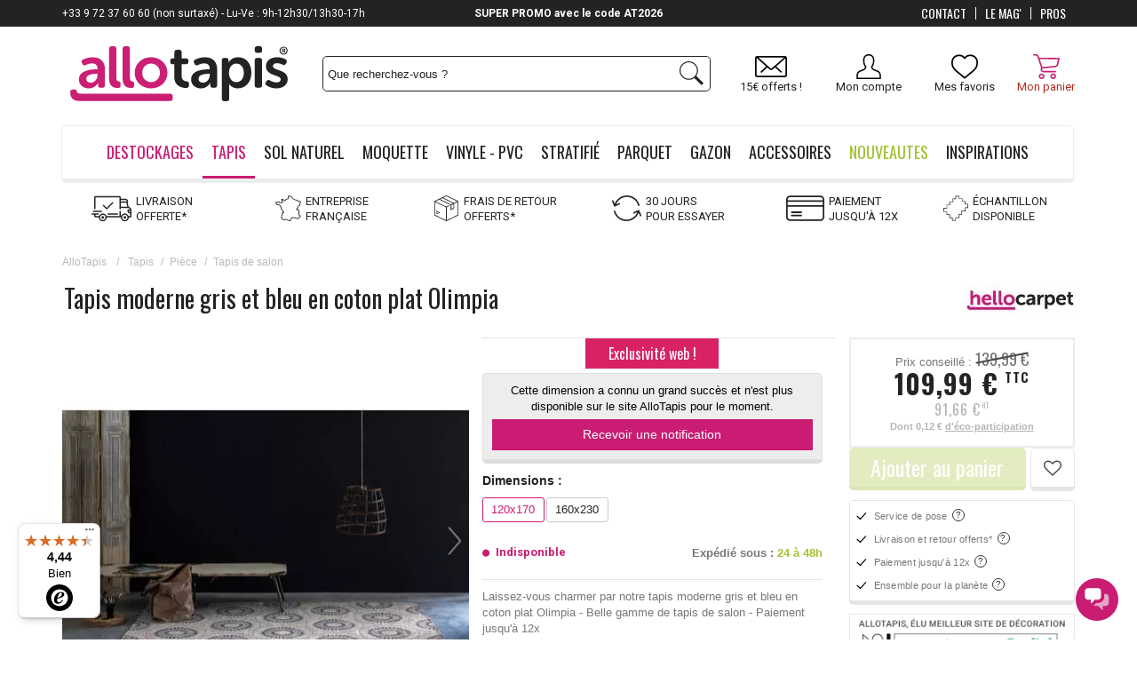

--- FILE ---
content_type: text/html; charset=utf-8
request_url: https://www.allotapis.com/tapis-moderne-gris-et-bleu-en-coton-plat-olimpia
body_size: 64268
content:
<!DOCTYPE html> <!--[if lt IE 7]><html class="no-js lt-ie9 lt-ie8 lt-ie7 " lang="fr"><![endif]--> <!--[if IE 7]><html class="no-js lt-ie9 lt-ie8 ie7" lang="fr"><![endif]--> <!--[if IE 8]><html class="no-js lt-ie9 ie8" lang="fr"><![endif]--> <!--[if gt IE 8]><html class="no-js ie9" lang="fr"><![endif]--><html lang="fr-fr"><head><meta charset="utf-8" /><title>Tapis moderne gris et bleu en coton plat Olimpia</title> <script data-keepinline="true">var ajaxGetProductUrl = '//www.allotapis.com/module/cdc_googletagmanager/async';
    var ajaxShippingEvent = 1;
    var ajaxPaymentEvent = 1;

/* datalayer */
dataLayer = window.dataLayer || [];
    let cdcDatalayer = {"pageCategory":"product","event":"view_item","ecommerce":{"currency":"EUR","items":[{"item_name":"Tapis moderne gris et bleu en coton plat Olimpia","item_id":"5871","price":"109.99","price_tax_exc":"91.66","price_tax_inc":"109.99","item_brand":"HelloCarpet","item_category":"Tapis","item_category2":"Piece","item_category3":"Tapis de salon","quantity":1}],"value":"109.99"},"userLogged":0,"userId":"guest_922099","google_tag_params":{"ecomm_pagetype":"product","ecomm_prodid":"5871-28796","ecomm_totalvalue":99,"ecomm_category":"Tapis de salon","ecomm_totalvalue_tax_exc":91.66}};
    dataLayer.push(cdcDatalayer);

/* call to GTM Tag */
(function(w,d,s,l,i){w[l]=w[l]||[];w[l].push({'gtm.start':
new Date().getTime(),event:'gtm.js'});var f=d.getElementsByTagName(s)[0],
j=d.createElement(s),dl=l!='dataLayer'?'&l='+l:'';j.async=true;j.src=
'https://www.googletagmanager.com/gtm.js?id='+i+dl;f.parentNode.insertBefore(j,f);
})(window,document,'script','dataLayer','GTM-WVG9ZP');

/* async call to avoid cache system for dynamic data */
dataLayer.push({
  'event': 'datalayer_ready'
});</script> <meta name="description" content="Laissez-vous charmer par notre tapis moderne gris et bleu en coton plat Olimpia - Belle gamme de tapis de salon - Paiement jusqu&#039;à 12x" /><meta name="keywords" content="tapis,tapis vivabita,tapis naturel,tapis plat,tapis rectangle" /><meta name="viewport" content="width=device-width, initial-scale=1.0, user-scalable=no"><meta name="generator" content="PrestaShop" /><meta name="apple-mobile-web-app-capable" content="yes" /><link rel="icon" type="image/vnd.microsoft.icon" href="/img/favicon.ico" /><link rel="shortcut icon" type="image/x-icon" href="/img/favicon.ico" /><link rel="icon" type="image/x-icon" href="/img/favicon.ico" /><meta name="robots" content="index,follow" /><style>/*** LCP HACK ***/
	.lcp-hack-pc{
		position: absolute;
		z-index: -1;
		pointer-events: none;
		right: 0;
		top: 0;
		width: 99vw;
		height: 1000px;
		object-fit: cover;
	}
	.lcp-hack-mobile{
		position: absolute;
		z-index: -1;
		pointer-events: none;
		right: 0;
		top: 0;
		width: 100vw;
		height: 450px;
	}</style><img class="lcp-hack-pc" src='[data-uri]'/><link property rel="stylesheet" href="/themes/AlloTapisResponsive/css/global.css" type="text/css" media="all" /><link property rel="stylesheet" href="/themes/AlloTapisResponsive/css/slick.css" type="text/css" media="all" /><link property rel="stylesheet" href="/themes/AlloTapisResponsive/css/slick-theme.css" type="text/css" media="all" /><link property rel="stylesheet" href="/css_spe/allotapis.css" type="text/css" media="all" /><link property rel="stylesheet" href="/themes/AlloTapisResponsive/css/autoload/responsive-tables.css" type="text/css" media="all" /><link property rel="stylesheet" href="/themes/AlloTapisResponsive/css/autoload/uniform.default.css" type="text/css" media="all" /><link property rel="stylesheet" href="/js/jquery/plugins/fancybox/jquery.fancybox.css" type="text/css" media="all" /><link property rel="stylesheet" href="/modules/ps_checkout/views/css/payments16.css?version=2.20.2" type="text/css" media="all" /><link property rel="stylesheet" href="/modules/advancedvatmanager/views/css/front.css" type="text/css" media="all" /><link property rel="stylesheet" href="/themes/AlloTapisResponsive/css/responsive_mobile.css" type="text/css" media="all" /><link property rel="stylesheet" href="/themes/AlloTapisResponsive/css/product.css" type="text/css" media="all" /><link property rel="stylesheet" href="/themes/AlloTapisResponsive/css/product_list.css" type="text/css" media="all" /><link property rel="stylesheet" href="/themes/AlloTapisResponsive/css/print.css" type="text/css" media="print" /><link property rel="stylesheet" href="/js/jquery/plugins/bxslider/jquery.bxslider.css" type="text/css" media="all" /><link property rel="stylesheet" href="/js/jquery/plugins/jqzoom/jquery.jqzoom.css" type="text/css" media="all" /><link property rel="stylesheet" href="/modules/venteaumetre/views/css/venteaumetre.css" type="text/css" media="all" /><link property rel="stylesheet" href="/modules/creativeelements/views/lib/font-awesome/css/font-awesome.min.css?v=4.7.0" type="text/css" media="all" /><link property rel="stylesheet" href="/modules/creativeelements/views/css/animations.min.css?v=1.4.10.3" type="text/css" media="all" /><link property rel="stylesheet" href="/modules/creativeelements/views/css/frontend.min.css?v=1.4.10.3" type="text/css" media="all" /><link property rel="stylesheet" href="/themes/AlloTapisResponsive/css/modules/configurator/views/css/front.css" type="text/css" media="all" /><link property rel="stylesheet" href="/themes/AlloTapisResponsive/css/modules/configurator/views/css/uniform.default.css" type="text/css" media="all" /><link property rel="stylesheet" href="/modules/configurator/views/css/front/modules/fancybox/jquery.fancybox.css" type="text/css" media="all" /><link property rel="stylesheet" href="/themes/AlloTapisResponsive/css/modules/totop/css/totop.css" type="text/css" media="all" /><link property rel="stylesheet" href="/themes/AlloTapisResponsive/css/modules/blockcart/blockcart.css" type="text/css" media="all" /><link property rel="stylesheet" href="/themes/AlloTapisResponsive/css/modules/productscategory/css/productscategory.css" type="text/css" media="all" /><link property rel="stylesheet" href="/modules/pm_advancedtopmenu/views/css/pm_advancedtopmenu_base.css" type="text/css" media="all" /><link property rel="stylesheet" href="/modules/pm_advancedtopmenu/views/css/pm_advancedtopmenu_product.css" type="text/css" media="all" /><link property rel="stylesheet" href="/modules/pm_advancedtopmenu/views/css/pm_advancedtopmenu_global-1.css" type="text/css" media="all" /><link property rel="stylesheet" href="/modules/pm_advancedtopmenu/views/css/pm_advancedtopmenu_advanced-1.css" type="text/css" media="all" /><link property rel="stylesheet" href="/modules/pm_advancedtopmenu/views/css/pm_advancedtopmenu-1.css" type="text/css" media="all" /><link property rel="stylesheet" href="/js/jquery/plugins/autocomplete/jquery.autocomplete.css" type="text/css" media="all" /><link property rel="stylesheet" href="/themes/AlloTapisResponsive/css/modules/blocknewsletter/blocknewsletter.css" type="text/css" media="all" /><link property rel="stylesheet" href="/themes/AlloTapisResponsive/css/modules/blocksearch/blocksearch.css" type="text/css" media="all" /><link property rel="stylesheet" href="/modules/themeconfigurator/css/hooks.css" type="text/css" media="all" /><link property rel="stylesheet" href="/themes/AlloTapisResponsive/css/modules/blockcontact/blockcontact.css" type="text/css" media="all" /><link property rel="stylesheet" href="/modules/freedeliverymanager/css/style.css" type="text/css" media="all" /><link property rel="stylesheet" href="/modules/homecomments/views/css/homecomments.css" type="text/css" media="all" /><link property rel="stylesheet" href="/modules/homecomments/views/css/homecomments-list-reviews-responsive.css" type="text/css" media="all" /><link property rel="stylesheet" href="/modules/homecomments/views/css/homecomments-list-reviews-column.css" type="text/css" media="all" /><link property rel="stylesheet" href="/modules/homecomments/views/css/homecomments-post-form.css" type="text/css" media="all" /><link property rel="stylesheet" href="/modules/totswitchattribute/views/css/totswitch16.css" type="text/css" media="all" /><link property rel="stylesheet" href="/themes/AlloTapisResponsive/css/modules/mailalerts/mailalerts.css" type="text/css" media="all" /><link property rel="stylesheet" href="/themes/AlloTapisResponsive/css/modules/kiwikwishlist/views/css/kiwikwishlist.css" type="text/css" media="all" /><link property rel="stylesheet" href="/modules/infinitescroll/views/css/infinitescroll.css" type="text/css" media="all" /><link property rel="stylesheet" href="/themes/AlloTapisResponsive/css/modules/kwkboxdesign/views/css/kwkboxdesign.css" type="text/css" media="all" /><link property rel="stylesheet" href="/themes/AlloTapisResponsive/css/modules/mobilemenu/views/css/mobilemenu_panels.css" type="text/css" media="all" /><link property rel="stylesheet" href="/modules/totphonenumber/views/css/totphonenumber.css" type="text/css" media="all" /><link property rel="stylesheet" href="/modules/totphonenumber/views/css/libs/intlTelInput.css" type="text/css" media="all" /><link property rel="stylesheet" href="/modules/quantitydiscountpro/views/css/qdp.css" type="text/css" media="all" /><link property rel="stylesheet" href="/themes/AlloTapisResponsive/css/modules/kwkobfuscation/views/css/kwkobfuscation.css" type="text/css" media="all" /><link property rel="stylesheet" href="/modules/ecsocialsharing/views/css/ec_socialsharing.css" type="text/css" media="all" /><link property rel="stylesheet" href="/modules/squaremeter/views/css/front.css" type="text/css" media="all" /><link property rel="stylesheet" href="/modules/rmapro/views/css/front.css" type="text/css" media="all" /><link property rel="stylesheet" href="/modules/advancedpopupcreator/views/css/advancedpopup-front.css" type="text/css" media="all" /><link property rel="stylesheet" href="/modules/advancedpopupcreator/lib/fancybox/jquery.fancybox-transitions.css" type="text/css" media="all" /><link property rel="stylesheet" href="/modules/alma/views/css/alma-product.css" type="text/css" media="all" /><link property rel="stylesheet" href="https://cdn.jsdelivr.net/npm/@alma/widgets@4.x.x/dist/widgets.min.css" type="text/css" media="all" /><link property rel="stylesheet" href="/css_spe/allotapis.css" type="text/css" media="all" /><script type="text/javascript">var CUSTOMIZE_TEXTFIELD = 1;
var FancyboxI18nClose = 'Fermer';
var FancyboxI18nNext = 'Suivant';
var FancyboxI18nPrev = 'Pr&eacute;c&eacute;dent';
var PS_CATALOG_MODE = false;
var advancedvatmanager = {"admin_ajax_url_advancedvatmanager":"index.php?controller=AdminVATValidation&token=0","id_customer":0,"id_customer_field":"id_customer","id_address":false,"input_name_avm":"vat_number","country_name":"id_country","company_name":"company","error_msg":"Erreur lors de la v\u00e9rification du num\u00e9ro de TVA.","PS1770":false,"ps16":true,"controller":"product","ajax_url_addressVAT":"https:\/\/www.allotapis.com\/module\/advancedvatmanager\/AddressVAT","vat_field":"required","display_with_company":true,"company_validation":false,"label":"","legend":"","company_legend":"Si vous remplissez ce champ, le champ TVA s'affichera.","vat_number_label":"num\u00e9ro de TVA","NOTALLOW_CHECKOUT_WITHOUT_VALIDATION":"0","opc_presteamshop_enabled":false,"price_label_exempt":"","product_action_container":"Aucun gabarit trouv&eacute; pour le module advancedvatmanager","VOEC_limit":3000,"disable_cart_nonvoec":"0"};
var ajax_allowed = true;
var ajax_url_addressVAT = 'https://www.allotapis.com/module/advancedvatmanager/AddressVAT';
var ajaxsearch = true;
var allowBuyWhenOutOfStock = true;
var attribute_anchor_separator = '-';
var attributesCombinations = [{"id_attribute":"8","id_attribute_group":"1","attribute":"gris","group":"coloris"},{"id_attribute":"56","id_attribute_group":"2","attribute":"120x170","group":"dimensions"},{"id_attribute":"51","id_attribute_group":"2","attribute":"160x230","group":"dimensions"}];
var availableLaterValue = 'En stock';
var availableNowValue = 'En stock';
var baseDir = 'https://www.allotapis.com/';
var baseUri = 'https://www.allotapis.com/';
var blocksearch_type = 'top';
var cartDetails = [];
var cartDetailsCustomizations = [];
var ceFrontendConfig = {"isEditMode":"","stretchedSectionContainer":false,"is_rtl":false};
var combinationImages = {"28797":[{"id_image":"28936","id_product_attribute":"28797","legend":"Tapis moderne gris et bleu en coton plat Olimpia"},{"id_image":"28935","id_product_attribute":"28797","legend":"Tapis moderne gris et bleu en coton plat Olimpia"},{"id_image":"28937","id_product_attribute":"28797","legend":"Tapis moderne gris et bleu en coton plat Olimpia"},{"id_image":"28938","id_product_attribute":"28797","legend":"Tapis moderne gris et bleu en coton plat Olimpia"},{"id_image":"123106","id_product_attribute":"28797","legend":"Tapis moderne gris et bleu en coton plat Olimpia"}],"28796":[{"id_image":"28936","id_product_attribute":"28796","legend":"Tapis moderne gris et bleu en coton plat Olimpia"},{"id_image":"28935","id_product_attribute":"28796","legend":"Tapis moderne gris et bleu en coton plat Olimpia"},{"id_image":"28937","id_product_attribute":"28796","legend":"Tapis moderne gris et bleu en coton plat Olimpia"},{"id_image":"28938","id_product_attribute":"28796","legend":"Tapis moderne gris et bleu en coton plat Olimpia"},{"id_image":"123106","id_product_attribute":"28796","legend":"Tapis moderne gris et bleu en coton plat Olimpia"}]};
var combinations = {"28796":{"attributes_values":{"1":"Gris","2":"120x170"},"attributes":[8,56],"price":9.158333,"attributes_by_group":{"1":8,"2":56},"specific_price":false,"ecotax":0.1,"weight":0,"quantity":0,"reference":"AT-35213092","unit_impact":"0.000000","minimal_quantity":"1","msrp_price":"139.990000","minimal_time":"1","maximal_time":"2","available_date":"","id_image":28935,"isDisabled":true,"list":"'8','56'"},"28797":{"attributes_values":{"1":"Gris","2":"160x230"},"attributes":[8,51],"price":54.991667,"attributes_by_group":{"1":8,"2":51},"specific_price":false,"ecotax":0.1,"weight":1.2,"quantity":0,"reference":"AT-35213093","unit_impact":"0.000000","minimal_quantity":"1","msrp_price":"209.990000","minimal_time":"1","maximal_time":"2","available_date":"","id_image":28936,"isDisabled":true,"list":"'8','51'"}};
var combinationsFromController = {"28796":{"attributes_values":{"1":"Gris","2":"120x170"},"attributes":[8,56],"price":9.158333,"attributes_by_group":{"1":8,"2":56},"specific_price":false,"ecotax":0.1,"weight":0,"quantity":0,"reference":"AT-35213092","unit_impact":"0.000000","minimal_quantity":"1","msrp_price":"139.990000","minimal_time":"1","maximal_time":"2","available_date":"","id_image":28935,"isDisabled":true,"list":"'8','56'"},"28797":{"attributes_values":{"1":"Gris","2":"160x230"},"attributes":[8,51],"price":54.991667,"attributes_by_group":{"1":8,"2":51},"specific_price":false,"ecotax":0.1,"weight":1.2,"quantity":0,"reference":"AT-35213093","unit_impact":"0.000000","minimal_quantity":"1","msrp_price":"209.990000","minimal_time":"1","maximal_time":"2","available_date":"","id_image":28936,"isDisabled":true,"list":"'8','51'"}};
var comparator_max_item = 0;
var comparedProductsIds = [];
var configurator_update_label = 'Mettre à jour ma personnalisation';
var configurator_update_urls = [];
var contentOnly = false;
var currencyBlank = 1;
var currencyFormat = 2;
var currencyRate = 1;
var currencySign = '€';
var currentDate = '2026-01-28 01:32:34';
var customerGroupWithoutTax = false;
var customizationFields = false;
var customizationIdMessage = 'Personnalisation';
var default_eco_tax = 0;
var delete_txt = 'Supprimer';
var displayDiscountPrice = '0';
var displayList = false;
var displayPrice = 0;
var display_with_company = true;
var doesntExist = 'Ce produit n\'existe pas dans cette déclinaison. Vous pouvez néanmoins en sélectionner une autre.';
var doesntExistNoMore = 'Ce produit n\'est plus en stock';
var doesntExistNoMoreBut = 'avec ces options mais reste disponible avec d\'autres options';
var eco_tax_combination = true;
var ecotaxTax_rate = 20;
var fieldRequired = 'Veuillez remplir tous les champs, puis enregistrer votre personnalisation';
var freeProductTranslation = 'Offert !';
var freeShippingTranslation = 'Livraison offerte !';
var free_label = 'Offert';
var generated_date = 1769560354;
var group_reduction = 0;
var hasDeliveryAddress = false;
var idDefaultImage = 28935;
var id_lang = 2;
var id_product = 5871;
var img_dir = 'https://www.allotapis.com/themes/AlloTapisResponsive/img/';
var img_prod_dir = 'https://www.allotapis.com/img/p/';
var img_ps_dir = 'https://www.allotapis.com/img/';
var instantsearch = false;
var isDesktop = true;
var isGuest = 0;
var isLogged = 0;
var isMobile = false;
var isTablet = false;
var jqZoomEnabled = true;
var maxQuantityToAllowDisplayOfLastQuantityMessage = 5;
var max_item = 'Vous ne pouvez pas ajouter plus de 0 produit(s) dans le comparateur.';
var min_item = 'Veuillez choisir au moins 1 produit.';
var minimalQuantity = 1;
var nPayment = [{"nbpayment":"2","min_amount":"99"},{"nbpayment":"3","min_amount":"99"},{"nbpayment":"4","min_amount":"99"}];
var nb_files_uploaded_i18n = 'fichiers téléchargés';
var noTaxForThisProduct = false;
var oosHookJsCodeFunctions = [];
var page_name = 'product';
var placeholder_blocknewsletter = 'Entrer votre e-mail';
var prestashopVersion = 16;
var priceDisplayMethod = 0;
var priceDisplayPrecision = 2;
var productAvailableForOrder = true;
var productBasePriceTaxExcl = 82.5;
var productBasePriceTaxExcluded = 82.5;
var productHasAttributes = true;
var productPrice = 109.99;
var productPriceTaxExcluded = 82.5;
var productPriceWithoutReduction = 109.99;
var productReference = 'OLIMPIA';
var productShowPrice = true;
var productUnitPriceRatio = 0;
var product_fileButtonHtml = 'Ajouter';
var product_fileDefaultHtml = 'Aucun fichier sélectionné';
var product_specific_price = [];
var quantitiesDisplayAllowed = true;
var quantityAvailable = 0;
var quickView = true;
var reduction_percent = 0;
var reduction_price = 0;
var removingLinkText = 'supprimer cet article du panier';
var roundMode = 2;
var search_url = 'https://www.allotapis.com/recherche-standard';
var sharing_img = 'https://www.allotapis.com/28935/tapis-moderne-gris-et-bleu-en-coton-plat-olimpia.jpg';
var sharing_name = 'Tapis moderne gris et bleu en coton plat Olimpia';
var sharing_url = 'https://www.allotapis.com/tapis-moderne-gris-et-bleu-en-coton-plat-olimpia';
var specific_currency = false;
var specific_price = 0;
var static_token = '4c7b43f161881e37e1a42b6256bb2a95';
var stock_management = 1;
var taxRate = 20;
var toBeDetermined = 'To be determined';
var token = '4c7b43f161881e37e1a42b6256bb2a95';
var tot_activate_preference = '1';
var tot_default_country = 'FR';
var tot_error_text = 'Numéro de téléphone invalide!';
var tot_preferred_country = ["DE","BE","ES","FR","IT","LU","MC","NL","PT"];
var tot_ps_version = '1.6';
var upToTxt = 'Jusqu\'à';
var uploading_in_progress = 'Envoi en cours, veuillez patienter...';
var usingSecureMode = true;
var vat_field = 'required';
var wishlist_combinations = [];
var wishlist_counter = 0;</script> <script type="text/javascript" src="/js/jquery/jquery-1.11.0.min.js"></script> <script type="text/javascript" src="/js/jquery/jquery-migrate-1.2.1.min.js"></script> <script type="text/javascript" src="/js/jquery/plugins/jquery.easing.js"></script> <script type="text/javascript" src="/js/tools.js"></script> <script type="text/javascript" src="/themes/AlloTapisResponsive/js/slick.js"></script> <script type="text/javascript" src="/themes/AlloTapisResponsive/js/global.js"></script> <script type="text/javascript" src="/themes/AlloTapisResponsive/js/autoload/10-bootstrap.min.js"></script> <script type="text/javascript" src="/themes/AlloTapisResponsive/js/autoload/15-jquery.total-storage.min.js"></script> <script type="text/javascript" src="/themes/AlloTapisResponsive/js/autoload/15-jquery.uniform-modified.js"></script> <script type="text/javascript" src="/js/jquery/plugins/fancybox/jquery.fancybox.js"></script> <script type="text/javascript" src="/modules/advancedvatmanager/views/js/front/front.js"></script> <script type="text/javascript" src="/js/jquery/plugins/jquery.idTabs.js"></script> <script type="text/javascript" src="/js/jquery/plugins/jquery.scrollTo.js"></script> <script type="text/javascript" src="/js/jquery/plugins/jquery.serialScroll.js"></script> <script type="text/javascript" src="/js/jquery/plugins/bxslider/jquery.bxslider.js"></script> <script type="text/javascript" src="/themes/AlloTapisResponsive/js/product.js"></script> <script type="text/javascript" src="/js/jquery/plugins/jqzoom/jquery.jqzoom.js"></script> <script type="text/javascript" src="/modules/venteaumetre/views/js/venteaumetre.js"></script> <script type="text/javascript" src="/modules/creativeelements/views/lib/waypoints/waypoints.min.js?v=4.0.2"></script> <script type="text/javascript" src="/modules/creativeelements/views/lib/jquery-numerator/jquery-numerator.min.js?v=0.2.1"></script> <script type="text/javascript" src="/modules/creativeelements/views/lib/slick/slick.min.js?v=1.6.3"></script> <script type="text/javascript" src="/modules/creativeelements/views/js/frontend.min.js?v=1.4.10.3"></script> <script type="text/javascript" src="/js/jquery/ui/jquery.ui.widget.min.js"></script> <script type="text/javascript" src="/js/vendor/spin.js"></script> <script type="text/javascript" src="/js/vendor/ladda.js"></script> <script type="text/javascript" src="/modules/configurator/views/js/front/polyfill.js"></script> <script type="text/javascript" src="/modules/configurator/views/js/front/tools/dispatch.js"></script> <script type="text/javascript" src="/modules/configurator/views/js/front/elements/dispatch.js"></script> <script type="text/javascript" src="/modules/configurator/views/js/front/elements/baseElement.js"></script> <script type="text/javascript" src="/modules/configurator/views/js/front/elements/baseSimpleElement.js"></script> <script type="text/javascript" src="/modules/configurator/views/js/front/elements/baseGroupElement.js"></script> <script type="text/javascript" src="/modules/configurator/views/js/front/elements/yesNo.js"></script> <script type="text/javascript" src="/modules/configurator/views/js/front/elements/fileUpload.js"></script> <script type="text/javascript" src="/modules/configurator/views/js/front/elements/choices/base-choices.js"></script> <script type="text/javascript" src="/modules/configurator/views/js/front/elements/choices/choices-simples.js"></script> <script type="text/javascript" src="/modules/configurator/views/js/front/elements/choices/choices-multiples.js"></script> <script type="text/javascript" src="/modules/configurator/views/js/front/elements/choice/base-choice.js"></script> <script type="text/javascript" src="/modules/configurator/views/js/front/elements/choice/choice-simple.js"></script> <script type="text/javascript" src="/modules/configurator/views/js/front/elements/choice/choice-simple-texture.js"></script> <script type="text/javascript" src="/modules/configurator/views/js/front/elements/choice/choice-multiple.js"></script> <script type="text/javascript" src="/modules/configurator/views/js/front/elements/choice/choice-multiple-texture.js"></script> <script type="text/javascript" src="/modules/configurator/views/js/front/elements/inputs/baseInputs.js"></script> <script type="text/javascript" src="/modules/configurator/views/js/front/elements/quantity/baseQuantity.js"></script> <script type="text/javascript" src="/modules/configurator/views/js/front/elements/quantity/choice/baseChoiceQuantity.js"></script> <script type="text/javascript" src="/modules/configurator/views/js/front/elements/quantity/choice/choiceSimpleQuantity.js"></script> <script type="text/javascript" src="/modules/configurator/views/js/front/elements/quantity/choice/choiceMultipleQuantity.js"></script> <script type="text/javascript" src="/modules/configurator/views/js/front/elements/quantity/select/selectSimpleQuantity.js"></script> <script type="text/javascript" src="/modules/configurator/views/js/front/elements/input/baseInput.js"></script> <script type="text/javascript" src="/modules/configurator/views/js/front/elements/input/textInput.js"></script> <script type="text/javascript" src="/modules/configurator/views/js/front/elements/input/numberInput.js"></script> <script type="text/javascript" src="/modules/configurator/views/js/front/elements/input/numberQuantityInput.js"></script> <script type="text/javascript" src="/modules/configurator/views/js/front/elements/pricelist/base_pricelist.js"></script> <script type="text/javascript" src="/modules/configurator/views/js/front/elements/pricelist/priceListSimple.js"></script> <script type="text/javascript" src="/modules/configurator/views/js/front/elements/pricelist/priceListTable.js"></script> <script type="text/javascript" src="/modules/configurator/views/js/front/elements/select/select.js"></script> <script type="text/javascript" src="/modules/configurator/views/js/front/elements/select/option.js"></script> <script type="text/javascript" src="/modules/configurator/views/js/front/elements/select/option_pricelist.js"></script> <script type="text/javascript" src="/modules/configurator/views/js/front/modules/dispatch.js"></script> <script type="text/javascript" src="/modules/configurator/views/js/front/modules/progressBar.js"></script> <script type="text/javascript" src="/modules/configurator/views/js/front/modules/general.js"></script> <script type="text/javascript" src="/modules/configurator/views/js/front/modules/base_module.js"></script> <script type="text/javascript" src="/modules/configurator/views/js/front/modules/display/base_display.js"></script> <script type="text/javascript" src="/modules/configurator/views/js/front/modules/summary/base_summary.js"></script> <script type="text/javascript" src="/modules/configurator/views/js/front/errors/dispatch.js"></script> <script type="text/javascript" src="/modules/configurator/views/js/jquery-scrolltofixed-min.js"></script> <script type="text/javascript" src="/modules/configurator/views/js/jquery-scrollfix.js"></script> <script type="text/javascript" src="/modules/configurator/views/js/jquery-regex.js"></script> <script type="text/javascript" src="/modules/configurator/views/js/front/io.js"></script> <script type="text/javascript" src="/modules/configurator/views/js/front/io_bridge.js"></script> <script type="text/javascript" src="/modules/configurator/views/js/front/bridge.js"></script> <script type="text/javascript" src="/modules/configurator/views/js/front/front.js"></script> <script type="text/javascript" src="/modules/configurator/views/js/front.js"></script> <script type="text/javascript" src="/modules/configurator/views/js/fileupload/jquery.iframe-transport.js"></script> <script type="text/javascript" src="/modules/configurator/views/js/fileupload/jquery.fileupload.js"></script> <script type="text/javascript" src="/modules/configurator/views/js/fileupload/jquery.fileupload-process.js"></script> <script type="text/javascript" src="/modules/configurator/views/js/fileupload/jquery.fileupload-validate.js"></script> <script type="text/javascript" src="/modules/configurator/views/js/jquery.unform-modified.js"></script> <script type="text/javascript" src="/modules/configurator/views/js/circle-progress.js"></script> <script type="text/javascript" src="/modules/configurator/views/js/front/modules/fancybox/jquery.fancybox.js"></script> <script type="text/javascript" src="/modules/configurator/views/js/services/tools.js"></script> <script type="text/javascript" src="/modules/configurator/views/js/services/scroll-fix.js"></script> <script type="text/javascript" src="/modules/configurator/views/js/services/window-helper.js"></script> <script type="text/javascript" src="/modules/configurator/views/js/services/layers-manager.js"></script> <script type="text/javascript" src="/modules/configurator/views/js/helpers/uploader/ajax.js"></script> <script type="text/javascript" src="/modules/totop/js/totop.js"></script> <script type="text/javascript" src="/js/jquery/plugins/jquery.cooki-plugin.js"></script> <script type="text/javascript" src="/modules/pagecache/views/js/pagecache.js"></script> <script type="text/javascript" src="/modules/blockcart/ajax-cart.js"></script> <script type="text/javascript" src="/themes/AlloTapisResponsive/js/modules/productscategory/js/productscategory.js"></script> <script type="text/javascript" src="/modules/pm_advancedtopmenu/views/js/pm_advancedtopmenu.js"></script> <script type="text/javascript" src="/js/jquery/plugins/autocomplete/jquery.autocomplete.js"></script> <script type="text/javascript" src="/themes/AlloTapisResponsive/js/modules/blocknewsletter/blocknewsletter.js"></script> <script type="text/javascript" src="/themes/AlloTapisResponsive/js/modules/blocksearch/blocksearch.js"></script> <script type="text/javascript" src="/modules/freedeliverymanager/js/freedeliverymanager-carrier.js"></script> <script type="text/javascript" src="/modules/homecomments/views/js/jquery/jquery.rating.pack.js"></script> <script type="text/javascript" src="/modules/homecomments/views/js/homecomments.js"></script> <script type="text/javascript" src="/modules/hoverimages/views/js/hoverimages.js"></script> <script type="text/javascript" src="/themes/AlloTapisResponsive/js/modules/mailalerts/mailalerts.js"></script> <script type="text/javascript" src="/themes/AlloTapisResponsive/js/modules/kiwikwishlist/views/js/front/ajax.js"></script> <script type="text/javascript" src="/modules/kiwikwishlist/views/js/front/init_wishlist_count.js"></script> <script type="text/javascript" src="/themes/AlloTapisResponsive/js/modules/kiwikwishlist/views/js/front/hook/hook_display_product_buttons.js"></script> <script type="text/javascript" src="/modules/orderfees/views/js/ajax-cart.js"></script> <script type="text/javascript" src="/themes/AlloTapisResponsive/js/modules/kwkboxdesign/views/js/kwkboxdesign.js"></script> <script type="text/javascript" src="/modules/mobilemenu/views/js/mobilemenu_panels.js"></script> <script type="text/javascript" src="/modules/totphonenumber/views/js/libs/intlTelInput.min.js"></script> <script type="text/javascript" src="/modules/totphonenumber/views/js/libs/utils.js"></script> <script type="text/javascript" src="/modules/totphonenumber/views/js/front.js"></script> <script type="text/javascript" src="/modules/quantitydiscountpro/views/js/qdp.js"></script> <script type="text/javascript" src="/modules/shopmyinfluence/js/headerListener.js"></script> <script type="text/javascript" src="/modules/antispam/views/js/antispam_blocknewsletter.js"></script> <script type="text/javascript" src="/modules/kwkobfuscation/views/js/kwkobfuscation.js"></script> <script type="text/javascript" src="/modules/ecsocialsharing/views/js/ec_socialsharing.js"></script> <script type="text/javascript" src="/modules/totpassword/views/js/totpassword.js"></script> <script type="text/javascript" src="/modules/cdc_googletagmanager/views/js/ajaxdatalayer.js"></script> <script type="text/javascript" src="/modules/rmapro/views/js/front.js"></script> <script type="text/javascript" src="/modules/advancedpopupcreator/lib/fancybox/jquery.fancybox.transitions.js"></script> <script type="text/javascript" src="/modules/advancedpopupcreator/views/js/advancedpopup-front.js"></script> <script type="text/javascript" src="https://cdn.jsdelivr.net/npm/@alma/widgets@4.x.x/dist/widgets.umd.js"></script> <script type="text/javascript" src="/modules/alma/views/js/alma-product.js"></script> <script type="text/javascript" src="/modules/productsamples/views/js/lib/tools.js"></script> <script type="text/javascript" src="/modules/productsamples/views/js/front/product.js"></script> <script type="text/javascript" src="/modules/allinone_rewards/js/loyalty.js"></script> <link rel="stylesheet" href="https://www.allotapis.com/themes/AlloTapisResponsive/css/owl.carousel.css"><link rel="stylesheet" href="https://www.allotapis.com/themes/AlloTapisResponsive/css/owl.theme.css">  <script src="https://www.allotapis.com/themes/AlloTapisResponsive/js/owl.carousel.min.js"></script> <script>if (typeof kiwik === "undefined")
		kiwik = {};

	if (typeof kiwik.venteaumetre === "undefined")
		kiwik.venteaumetre = {};

	kiwik.venteaumetre.products = {};
	kiwik.venteaumetre.suffix_label = "/ m";</script>  <script type="text/javascript">window["mgctlbx$Pltm"] = "Prestashop";</script> <link type="text/css" href="/modules/magiczoomplus/views/css/magicscroll.css?v=c" rel="stylesheet" media="screen" /> <script type="text/javascript" src="/modules/magiczoomplus/views/js/magicscroll.js?v=c"></script> <script type="text/javascript">MagicScrollOptions = {
		'width':'auto',
		'height':'auto',
		'orientation':'horizontal',
		'mode':'scroll',
		'items':'3',
		'speed':600,
		'autoplay':0,
		'loop':'infinite',
		'step':'auto',
		'arrows':'inside',
		'pagination':false,
		'easing':'cubic-bezier(.8, 0, .5, 1)',
		'scrollOnWheel':'auto',
		'lazy-load':false
	}</script>  <script type="text/javascript">window["mgctlbx$Pltm"] = "Prestashop";</script> <link type="text/css" href="/modules/magiczoomplus/views/css/magiczoomplus.css?v=c" rel="stylesheet" media="screen" /><link type="text/css" href="/modules/magiczoomplus/views/css/magiczoomplus.module.css?v=1" rel="stylesheet" media="screen" /> <script type="text/javascript" src="/modules/magiczoomplus/views/js/magiczoomplus.js?v=c"></script> <script type="text/javascript" src="/modules/magiczoomplus/views/js/magictoolbox.utils.js"></script> <script type="text/javascript">var mzOptions = {
		'zoomWidth':'auto',
		'zoomHeight':'auto',
		'zoomPosition':'right',
		'zoomDistance':15,
		'selectorTrigger':'click',
		'transitionEffect':true,
		'lazyZoom':false,
		'rightClick':true,
		'zoomMode':'zoom',
		'zoomOn':'hover',
		'upscale':true,
		'smoothing':true,
		'variableZoom':false,
		'zoomCaption':'top',
		'expand':'window',
		'expandZoomMode':'zoom',
		'expandZoomOn':'click',
		'expandCaption':true,
		'closeOnClickOutside':true,
		'cssClass':'',
		'hint':'once',
		'textHoverZoomHint':'Survolez pour zoomer',
		'textClickZoomHint':'Cliquez pour zoomer',
		'textExpandHint':'Cliquez pour agrandir',
		'textBtnClose':'Fermer',
		'textBtnNext':'Suivant',
		'textBtnPrev':'Précédent'
	}</script> <script type="text/javascript">var mzMobileOptions = {
		'zoomMode':'magnifier',
		'textHoverZoomHint':'Touchez pour zoomer',
		'textClickZoomHint':'Tapotez deux fois pour zoomer',
		'textExpandHint':'Tapotez pour agrandir'
	}</script> <script type="text/javascript" src="/modules/magiczoomplus/views/js/common.js"></script> <script type="text/javascript">var isPrestaShop15x = true;
    var isPrestaShop1541 = true;
    var isPrestaShop156x = true;
    var isPrestaShop16x = true;
    var isPrestaShop17x = false;
    var mEvent = 'mouseover';
    var originalLayout = false;
    var m360AsPrimaryImage = false && (typeof(window['Magic360']) != 'undefined');
    var useMagicScroll = true;
    var scrollItems = 0;
    var isProductMagicScrollStopped = true;
    var doWaitForMagicScrollToStart = false;
    MagicScrollOptions['onReady'] = function(id) {
        //console.log('MagicScroll onReady: ', id);
        if (id == 'MagicToolboxSelectors5871') {
            isProductMagicScrollStopped = false;
            doWaitForMagicScrollToStart = false;
        }
    }
    MagicScrollOptions['onStop'] = function(id) {
        //console.log('MagicScroll onStop: ', id);
        if (id == 'MagicToolboxSelectors5871') {
            isProductMagicScrollStopped = true;
        }
    }

    var isProductMagicZoomReady = false;
    var allowHighlightActiveSelectorOnUpdate = true;


    var ztitle = "";

    mzOptions['onZoomReady'] = function(id) {
        //console.log('MagicZoomPlus onZoomReady: ', id);
        ztitle = jQuery('.MagicZoom figure img').attr('alt');
        if (id == 'MagicZoomPlusImageMainImage') {
            isProductMagicZoomReady = true;
        }
    }
    mzOptions['onUpdate'] = function(id, oldA, newA) {
        $('#'+id+' figure img').attr('alt', $(arguments[2]).attr('title'))
        ztitle = $(arguments[2]).attr('title');
        $('.mz-figure img').attr('alt', ztitle)
        if (allowHighlightActiveSelectorOnUpdate) {
            mtHighlightActiveSelector(newA);
        }
        allowHighlightActiveSelectorOnUpdate = true;
    }
    
    mzOptions['onExpandOpen'] = function() {
       $('.mz-figure img').attr('alt', ztitle)
    }</script> <script type="text/javascript" src="/modules/magiczoomplus/views/js/product.js?v=x12"></script> <script type="text/javascript" src="/modules/magiczoomplus/views/js/switch.js?x=1"></script> <link rel="preload" href="https://fonts.googleapis.com/css2?family=Montserrat:wght@400;600&family=Open+Sans:wght@300;600&family=Oswald:wght@300;400;700&family=Roboto:ital,wght@0,100;0,300;0,400;0,500;0,700;0,900;1,100;1,300;1,400;1,500;1,700;1,900&display=swap" as="style" ><link rel="preconnect" href="https://fonts.gstatic.com" crossorigin ><link rel="preconnect" href="https://fonts.googleapis.com" crossorigin >  <script type="text/javascript">pcRunDynamicModulesJs = function() {
// Autoconf - 2023-10-20T12:07:05+00:00
// blockcart
// Force cart to refresh
$.ajax({ type: 'POST', headers: { "cache-control": "no-cache"}, url: baseUri + '?rand=' + new Date().getTime(), async: true, cache: false, dataType: "json", data: 'controller=cart&ajax=true&token=' + static_token, success: function (jsonData) { ajaxCart.updateCart(jsonData);}
});

// homecomments
if (typeof LinevenHomeComments !== 'undefined') LinevenHomeComments.initialize();
};</script><script type="text/javascript">processDynamicModules = function(dyndatas) {
        for (var key in dyndatas) {
            var tokens = key.split('|');
            if (tokens>1) {
                var domNode = $(dyndatas[tokens[0]]).filter('#'+tokens[1]);
                if (domNode.length) {
                    $('#pc_'+tokens[0]+' #'+tokens[1]).replaceWith(domNode.html());
                }
                else {
                    $('#pc_'+tokens[0]).replaceWith(dyndatas[tokens[0]]);
                }
            }
            else if (key=='js') {
                $('body').append(dyndatas[key]);
            }
            else {
                $('#pc_'+key).replaceWith(dyndatas[key]);
            }
        }
        if (typeof pcRunDynamicModulesJs == 'function') {
            pcRunDynamicModulesJs();
        }
    };</script><!--[if lt IE 8]> <script type="text/javascript" src="https://www.allotapis.com/modules/pm_advancedtopmenu/js/pm_advancedtopmenuiefix.js"></script> <![endif]--><style>.lhcom_list_reviews .star_display_off, .star_display_off,
        .lhcom_list_reviews .star_display_on, .star_display_on,
        .lhcom_list_reviews .star_display_half, .star_display_half
            { float: left; width: 18px; height: 18px; overflow: hidden; }
                    .lhcom_list_reviews .star_display_off, 
            .star_display_off { background: url(/modules/homecomments/views/img/rating/stars16.png) no-repeat 0 0 }
            .lhcom_list_reviews .star_display_on,
            .star_display_on { background: url(/modules/homecomments/views/img/rating/stars16.png) no-repeat 0 -40px }
            .lhcom_list_reviews .star_display_half, 
            .star_display_half { background: url(/modules/homecomments/views/img/rating/stars16.png) no-repeat 0 -60px }
            .average_star_position { margin-left: 45px;}
                #lineven_homecomments_post_review .review_form .rating .star,
        #lineven_homecomments_post_review .review_form .rating .star a { background: url(/modules/homecomments/views/img/rating/stars16.png) no-repeat 0 0 }
        #lineven_homecomments_post_review .review_form .alternative_rating { background : url('/modules/homecomments/views/img/rating/stars16.png') repeat-x 0 0; }
        #lineven_homecomments_post_review .review_form .alternative_rating input:checked + label,
        #lineven_homecomments_post_review .review_form .alternative_rating :hover input:checked:hover + label {
	       background : url('/modules/homecomments/views/img/rating/stars16.png') repeat-x 0 -40px; margin: 0; padding: 0; 
        }
        #lineven_homecomments_post_review .review_form .alternative_rating:hover input:hover + label {
	       background : url('/modules/homecomments/views/img/rating/stars16.png') repeat-x 0 -20px; margin: 0; padding: 0; 
        }</style> <script type="text/javascript">if (typeof kiwik === "undefined"){
		var kiwik = {};
	}

	if(typeof kiwik.hoverimages === "undefined"){
		kiwik.hoverimages = {
			SELECTOR : "li.ajax_block_product .product_img_link , .products-block-image",
			BASE : "/modules/",
			VERSION : "0",//not module version but if prestashop is 1.5 or not
			TRANSITION : "fade",
			TRANSITION_DURATION : 500
		}
	}</script> <script async="" src="https://eu1-search.doofinder.com/5/script/2811be24c96dc02baf25c858e5ac1459.js"></script> <script>var dfProductLinks = [];
  var dfLinks = Object.keys(dfProductLinks);
  var doofinderAppendAfterBanner = "none";
  var doofinderQuerySelector = "#search_query_top";</script> <script type="text/javascript">$(document).ready(function() {
        totphonenumberAssign();
        TPNI.init();

        if (tot_ps_version > 1.6) {
            prestashop.on('updatedAddressForm', function () {
                totphonenumberAssign();
                TPNI.init();
            });
        }

        var MutationObserver = window.MutationObserver || window.WebKitMutationObserver || window.MozMutationObserver;
        var observer = new MutationObserver(function(mutations) {
            mutations.forEach(function(mutation) {
                if (mutation.type === 'childList') {
                    TPNI.reinit(false)
                }
            });
        });

        observer.observe(document.body, {
            attributes: true,
            childList: true,
            characterData: true
        });
    });

    function totphonenumberAssign() {
        if (tot_activate_preference == 1) {
            TPNI.attr.preferredCountry = tot_preferred_country;
        }
        if (tot_default_country) {
            TPNI.attr.country = tot_default_country;
        }
        TPNI.attr.errorText = '<p class="intlError">' + tot_error_text + '</p>';
    }</script><meta http-equiv="content-language" content="fr"><link rel="canonical" href="https://www.allotapis.com/tapis-moderne-gris-et-bleu-en-coton-plat-olimpia" /><link rel="alternate" hreflang="x-default" href="https://www.allotapis.com/tapis-moderne-gris-et-bleu-en-coton-plat-olimpia" /><link rel="alternate" hreflang="fr" href="https://www.allotapis.com/tapis-moderne-gris-et-bleu-en-coton-plat-olimpia" /><script type="text/javascript">var _spmq = {"url":"\/\/www.allotapis.com\/tapis-moderne-gris-et-bleu-en-coton-plat-olimpia","user":null,"id_product":"5871","id_category":"","id_manufacturer":"","spm_ident":"Geo63TD1","id_cart":null};
    var _spm_id_combination = function() {
        return (typeof(document.getElementById('idCombination')) != 'undefined' && document.getElementById('idCombination') != null ?
            document.getElementById('idCombination').value : ''
        );
    };
    (function() {
        var spm = document.createElement('script');
        spm.type = 'text/javascript';
        spm.async = true;
        spm.src = 'https://app-spm.com/app.js?url=%2F%2Fwww.allotapis.com%2Ftapis-moderne-gris-et-bleu-en-coton-plat-olimpia&id_product=5871&id_category=&id_manufacturer=&spm_ident=Geo63TD1&id_combination='+_spm_id_combination();
        var s_spm = document.getElementsByTagName('script')[0];
        s_spm.parentNode.insertBefore(spm, s_spm);
    })();</script><link rel="prefetch" href="https://www.paypal.com/sdk/js?components=marks,funding-eligibility&client-id=AXjYFXWyb4xJCErTUDiFkzL0Ulnn-bMm4fal4G-1nQXQ1ZQxp06fOuE7naKUXGkq2TZpYSiI9xXbs4eo&merchant-id=HXT8D2JW4UV7J&currency=EUR&intent=capture&commit=false&vault=false&integration-date=2022-14-06&disable-funding=bancontact,card,eps,giropay,ideal,mybank,p24,paylater,sofort" as="script"><meta property="og:type" content="product" /><meta property="og:url" content="https://www.allotapis.com/tapis-moderne-gris-et-bleu-en-coton-plat-olimpia" /><meta property="og:title" content="Tapis moderne gris et bleu en coton plat Olimpia" /><meta property="og:site_name" content="AlloTapis.com" /><meta property="og:description" content="Laissez-vous charmer par notre tapis moderne gris et bleu en coton plat Olimpia - Belle gamme de tapis de salon - Paiement jusqu&#039;à 12x" /><meta property="og:image" content="https://www.allotapis.com/28935-large_default/tapis-moderne-gris-et-bleu-en-coton-plat-olimpia.jpg" /><meta property="product:pretax_price:amount" content="91.66" /><meta property="product:pretax_price:currency" content="EUR" /><meta property="product:price:amount" content="109.99" /><meta property="product:price:currency" content="EUR" /><meta property="product:weight:value" content="1.500000" /><meta property="product:weight:units" content="kg" /> <script type="text/javascript" src="https://dcs.allotapis.com/js/na/na/u/275e13723c.js"></script><script type="text/javascript" style="display: none">//Common vars
    var apc_link = "https://www.allotapis.com/module/advancedpopupcreator/popup";
    var apc_token = "4c7b43f161881e37e1a42b6256bb2a95";
    var apc_product = "5871";
    var apc_category = "0";
    var apc_supplier = "0";
    var apc_manufacturer = "0";
    var apc_cms = "";
    var apc_controller = "product";
    var apc_exit_popups = 0;</script> <script>$(function(){
				$(window).scroll(function(){
					if($(window).scrollTop() >= $('#header').height()-30 && $(window).width() > 769){
						$('#adtm_menu').css({
						      "position": "fixed",
						      "top": "0px",
						      "left": "0px",
						      "margin":"0",
						      "width" : $(window).width(),
						      "border": "1px solid #ededed",
							  "border-radius" : "5px",
							  "border-bottom-width": "5px",
							  "height" : "65px",
							  "display": "block",
							  "background": "#fff",
							  "max-width":"none"
						    }).find("div#adtm_menu_inner").css({
						    	"border-radius":"0",
						    	"width":$('#header .container').width(),
						    	"margin":"0 auto",
						    	"border": "0",
						    	"background": "none",
						    	"height": "59px",

						    }).removeClass('nosticky');				
					}
					else{
						$('#adtm_menu, #adtm_menu_inner').attr('style','').addClass('nosticky');
					}
				});

				$('#adtm_menu, #adtm_menu_inner').addClass('nosticky');
				responsiveStructure();

				function responsiveStructure(){
					//@only_mobile
					/*if($(window).width() <= 769){
						$('#search_block_top').appendTo('header > div:last-child .row');
					}*/

				}

				$('.fancybox_product').fancybox({
					'type'				:'iframe'
				});
			});

			function resizeElemUnderSlide(){
				var widthElem = $('#block_left_top_home img').width();
				var heightElem = $('#block_left_top_home img').height();

				$('#flash_sale_top_column, .stars_wrapper > div').css({
					'width': widthElem, 
					'height' : heightElem,
					"display" : 'block'
				});
			}

			$(window).resize(function(){
				resizeElemUnderSlide();
				
			});

			$('#block_left_top_home img').load(function(){
				resizeElemUnderSlide();
			});</script> <!--[if IE 8]> <script src="https://oss.maxcdn.com/libs/html5shiv/3.7.0/html5shiv.js"></script> <script src="https://oss.maxcdn.com/libs/respond.js/1.3.0/respond.min.js"></script> <![endif]--><link property href="https://fonts.googleapis.com/css2?family=Montserrat:wght@400;600&family=Open+Sans:wght@300;600&family=Oswald:wght@300;400;700&family=Roboto:ital,wght@0,100;0,300;0,400;0,500;0,700;0,900;1,100;1,300;1,400;1,500;1,700;1,900&display=swap" rel="stylesheet"></head><body id="product" class="desktop product product-5871 product-tapis-moderne-gris-et-bleu-en-coton-plat-olimpia category-79 category-tapis-de-salon hide-left-column hide-right-column lang_fr mt-ps-16x"> <script type='text/javascript'>var script = document.createElement('script');
			script.async = true; script.type = 'text/javascript';
			var target = 'https://www.clickcease.com/monitor/stat.js';
			script.src = target;var elem = document.head;elem.appendChild(script);</script> <noscript> <a href='https://www.clickcease.com' rel='nofollow'><img src='https://monitor.clickcease.com' alt='ClickCease'/></a> </noscript> <svg width="0" height="0" class="hidden"> <symbol xmlns="http://www.w3.org/2000/svg" xml:space="preserve" viewBox="0 0 112.196 112.196" id="linkedin"> <circle cx="56.098" cy="56.097" r="56.098" fill="#007ab9"></circle> <path d="M89.616 60.611v23.128H76.207V62.161c0-5.418-1.936-9.118-6.791-9.118-3.705 0-5.906 2.491-6.878 4.903-.353.862-.444 2.059-.444 3.268v22.524h-13.41s.18-36.546 0-40.329h13.411v5.715c-.027.045-.065.089-.089.132h.089v-.132c1.782-2.742 4.96-6.662 12.085-6.662 8.822 0 15.436 5.764 15.436 18.149zm-54.96-36.642c-4.587 0-7.588 3.011-7.588 6.967 0 3.872 2.914 6.97 7.412 6.97h.087c4.677 0 7.585-3.098 7.585-6.97-.089-3.956-2.908-6.967-7.496-6.967zm-6.791 59.77H41.27v-40.33H27.865v40.33z" fill="#f1f2f2"></path> </symbol> <symbol version="1.1" id="logo-allotapis" xmlns="http://www.w3.org/2000/svg" xmlns:xlink="http://www.w3.org/1999/xlink" x="0px" y="0px" enable-background="new 0 0 1000 287" xml:space="preserve" viewBox="0 0 1000 287"> <path fill="#CA1F73" d="M146,124.7h5.2v-3c0-16.7-10.7-22.5-23.7-22.5c-10.7,0-20.5,4-26.5,7.2c-6.2,2.7-11,1.7-14-4.2l-2.5-4.7 c-3-5.7-2-10.7,4-14c8.2-4.2,22.7-10.5,41.7-10.5c33,0,52.7,18.5,52.7,50.7v69.2c0,7-3.5,10.5-10.5,10.5H164 c-6.7,0-10.2-3.5-10.2-10.5v-5c0-3.5,0.5-5.5,0.5-5.5h-0.5c0,0-12,24-40,24c-23.2,0-42.2-15-42.2-38.2 C71.5,130.9,117.5,124.7,146,124.7z M122.3,182.1c17.7,0,29.2-18,29.2-33.5v-4.7h-5.2c-16,0-43.2,2.5-43.2,21.5 C103,173.9,109.5,182.1,122.3,182.1z M200.7,36.5c0-6.7,3.5-10.5,10.2-10.5h11c6.7,0,10.2,3.7,10.2,10.5v124.7 c0,12.5,5.2,14.7,10,15.2c4.5,0.5,7.7,3.2,7.7,9v8.5c0,6.5-3,10.7-10.5,10.7c-17,0-38.7-4.5-38.7-41V36.5H200.7z M258.8,36.5 c0-6.7,3.5-10.5,10.2-10.5h11c6.7,0,10.2,3.7,10.2,10.5v124.7c0,12.5,5.2,14.7,10,15.2c4.5,0.5,7.7,3.2,7.7,9v8.5 c0,6.5-3,10.7-10.5,10.7c-17,0-38.7-4.5-38.7-41L258.8,36.5L258.8,36.5z M380.4,72.9c38.7,0,70.2,27.7,70.2,66.7 c0,39.2-31.5,66.7-70.2,66.7s-70-27.5-70-66.7C310.4,100.7,341.6,72.9,380.4,72.9L380.4,72.9z M380.4,179.4c20.7,0,38-16,38-39.7 c0-23.5-17.2-39.7-38-39.7c-20.7,0-37.7,16.2-37.7,39.7C342.6,163.4,359.6,179.4,380.4,179.4z"></path> <path fill="#232323" d="M479.6,102.9h-6.7c-6.7,0-10.2-3.5-10.2-10.5v-4.2c0-6.7,3.5-10.5,10.5-10.5h7.2v-26 c0-6.7,3.7-10.5,10.5-10.5h10c6.7,0,10.5,3.7,10.5,10.5v26h18.5c6.7,0,10.5,3.7,10.5,10.5v4.2c0,7-3.7,10.5-10.2,10.5h-18.7v49.5 c0,19,11.7,22.7,20.5,23.7c7.7,0.7,10.5,3.2,10.5,10.2v7.7c0,7.5-4.2,10.5-13,10.5c-22.7,0-49.7-12.2-49.7-46.7v-54.9L479.6,102.9z M626.3,124.7h5.2v-3c0-16.7-10.7-22.5-23.7-22.5c-10.7,0-20.5,4-26.5,7.2c-6.2,2.7-11,1.7-14-4.2l-2.5-4.7c-3-5.7-2-10.7,4-14 C577,79.3,591.5,73,610.5,73c33,0,52.7,18.5,52.7,50.7v69.2c0,7-3.5,10.5-10.5,10.5h-8.5c-6.7,0-10.2-3.5-10.2-10.5v-5 c0-3.5,0.5-5.5,0.5-5.5H634c0,0-12,24-40,24c-23.2,0-42.2-15-42.2-38.2C551.9,130.9,597.8,124.7,626.3,124.7z M602.6,182.1 c17.7,0,29.2-18,29.2-33.5v-4.7h-5.2c-16,0-43.2,2.5-43.2,21.5C583.3,173.9,589.8,182.1,602.6,182.1z M683.2,86.4 c0-6.7,3.7-10.5,10.5-10.5h8c6.7,0,10.2,3.7,10.2,8.7v5.7c0,2.7-0.2,5-0.2,5h0.5c0,0,11.2-22.5,41-22.5c34.5,0,56.7,27.2,56.7,66.7 c0,40.5-25,66.7-58.5,66.7c-26.5,0-36.7-19.5-36.7-19.5h-0.5c0,0,0.8,4.5,0.8,11v52.7c0,7-3.5,10.5-10.5,10.5h-10.7 c-6.7,0-10.5-3.5-10.5-10.5L683.2,86.4L683.2,86.4z M745.6,179.6c17.5,0,32-14.2,32-39.5c0-24.2-13-40-31.5-40 c-16.5,0-32.2,12-32.2,40.2C713.9,160.1,724.9,179.6,745.6,179.6z M824.2,43.9v-7.5c0-6.7,3.5-10.5,10.2-10.5h11 c6.7,0,10.5,3.7,10.5,10.5v7.5c0,6.7-3.7,10.2-10.5,10.2h-11C827.7,54.2,824.2,50.7,824.2,43.9z M824.2,86.4 c0-6.7,3.5-10.5,10.2-10.5h11c6.7,0,10.2,3.7,10.2,10.5v106.4c0,7-3.5,10.5-10.2,10.5h-11c-6.7,0-10.2-3.5-10.2-10.5V86.4z M872,179.1l3-4.5c3.7-5.2,8-5.7,14.2-2.5c6,3.2,15.5,8.7,28.5,8.7c11,0,17.7-5,17.7-13c0-20.7-63.2-13-63.2-56.7 c0-25,22-38.2,48.7-38.2c17,0,28.7,5.5,35.5,9.2c5.7,3,6.5,8.2,3.7,14l-2.5,4.5c-3,6-7.7,6.7-14,4c-5.5-2.5-13.7-6.2-24.2-6.2 c-11,0-17.2,4.5-17.2,12.5c0,21,63.2,12.7,63.2,56.2c0,22.5-19,39.2-48.5,39.2c-20.5,0-34.7-7.7-42.5-13 C868.8,190.1,868.3,184.6,872,179.1z"></path> <path fill="#CA1F73" d="M75.5,260.3c-36.5,0-41-21.7-41-38.7c0-7.5,4.2-10.5,10.7-10.5h8.5c5.7,0,8.5,3.2,9,7.7 c0.5,4.7,2.7,10,15.2,10h384.5c6.7,0,10.5,3.5,10.5,10.2v11c0,6.7-3.7,10.2-10.5,10.2H75.5V260.3z"></path> <g> <path fill="#222323" d="M965.2,44.7c0,9.7-7.6,17.3-17.5,17.3c-9.8,0-17.6-7.6-17.6-17.3c0-9.5,7.8-17.1,17.6-17.1 C957.6,27.6,965.2,35.2,965.2,44.7z M934.5,44.7c0,7.6,5.6,13.6,13.3,13.6c7.5,0,13-6,13-13.5c0-7.6-5.5-13.8-13.1-13.8 C940.1,31.1,934.5,37.2,934.5,44.7z M945,53.7h-4V36.6c1.6-0.3,3.8-0.5,6.6-0.5c3.2,0,4.7,0.5,5.9,1.3c0.9,0.7,1.7,2.1,1.7,3.8 c0,1.9-1.5,3.3-3.5,4v0.2c1.7,0.6,2.6,1.9,3.1,4.2c0.5,2.6,0.8,3.6,1.3,4.3h-4.3c-0.5-0.6-0.8-2.2-1.4-4.2 c-0.3-1.9-1.4-2.7-3.5-2.7H945C945,47,945,53.7,945,53.7z M945.1,44h1.9c2.2,0,4-0.7,4-2.5c0-1.6-1.1-2.6-3.6-2.6 c-1,0-1.8,0.1-2.2,0.2V44H945.1z"></path> </g> </symbol> <symbol xmlns="http://www.w3.org/2000/svg" viewBox="0 0 512 512" id="luxembourg"> <circle cx="256" cy="256" fill="#f0f0f0" r="256"></circle> <path d="M256 0C145.929 0 52.094 69.472 15.923 166.957h480.155C459.906 69.472 366.071 0 256 0z" fill="#d80027"></path> <path d="M256 512c110.071 0 203.906-69.472 240.077-166.957H15.923C52.094 442.528 145.929 512 256 512z" fill="#338af3"></path> </symbol> <symbol xmlns="http://www.w3.org/2000/svg" xml:space="preserve" viewBox="0 0 203.79 203.79" id="magnifying-glass"> <path d="m203.79 186.31-17.06 17.17-63.43-63.14 4.27-4.29 2.22 2.27c-14.25 12.32-32.19 19.09-51.23 19.09-20.9 0-40.57-8.12-55.39-22.86C8.29 119.77.06 100.07 0 79.08-.06 58.1 8.06 38.35 22.85 23.47 37.71 8.52 57.49.3 78.56.3c20.89 0 40.57 8.12 55.39 22.85 14.88 14.8 23.1 34.5 23.16 55.48.06 18.95-6.61 36.85-18.79 51.12l-2.23-2.29 4.27-4.29 63.43 63.14zm-75.89-58.52c13.1-13.19 20.3-30.68 20.25-49.26-.06-18.59-7.34-36.04-20.52-49.15C114.5 16.32 97.07 9.13 78.56 9.13c-18.66 0-36.19 7.29-49.36 20.52C16.1 42.83 8.91 60.33 8.97 78.92c.05 18.59 7.34 36.04 20.52 49.14 13.13 13.06 30.56 20.25 49.07 20.25 18.65.01 36.18-7.29 49.34-20.52z"></path> </symbol> <symbol xmlns="http://www.w3.org/2000/svg" xml:space="preserve" viewBox="0 0 791.72 776" id="Mastercard-logo"> <circle cx="392.34" cy="387.15" r="387.15" fill="#fff"></circle> <path d="M188.79 601.63v-32.91c0-12.59-7.67-20.83-20.83-20.83-6.58 0-13.74 2.17-18.66 9.33-3.83-6.01-9.33-9.33-17.57-9.33-5.5 0-10.99 1.66-15.34 7.67v-6.58h-11.5v52.66h11.5v-29.08c0-9.33 4.92-13.74 12.59-13.74s11.5 4.92 11.5 13.74v29.08h11.5v-29.08c0-9.33 5.5-13.74 12.59-13.74 7.67 0 11.5 4.92 11.5 13.74v29.08l12.72-.01zm170.64-52.66h-18.66v-15.91h-11.5v15.91h-10.42v10.42h10.42v24.16c0 12.08 4.92 19.17 18.09 19.17 4.92 0 10.42-1.66 14.25-3.83l-3.32-9.91c-3.32 2.17-7.16 2.75-9.91 2.75-5.5 0-7.67-3.32-7.67-8.76v-23.58h18.66v-10.42h.06zm97.65-1.15c-6.58 0-10.99 3.32-13.74 7.67v-6.58h-11.5v52.66h11.5v-29.65c0-8.76 3.83-13.74 10.99-13.74 2.17 0 4.92.58 7.16 1.09l3.32-10.99c-2.3-.46-5.56-.46-7.73-.46zm-147.57 5.49c-5.5-3.83-13.17-5.5-21.41-5.5-13.17 0-21.92 6.58-21.92 17 0 8.76 6.58 13.74 18.09 15.34l5.5.58c6.01 1.09 9.33 2.75 9.33 5.5 0 3.83-4.41 6.58-12.08 6.58s-13.74-2.75-17.57-5.5l-5.5 8.76c6.01 4.41 14.25 6.58 22.5 6.58 15.34 0 24.16-7.16 24.16-17 0-9.33-7.16-14.25-18.09-15.91l-5.5-.58c-4.92-.58-8.76-1.66-8.76-4.92 0-3.83 3.83-6.01 9.91-6.01 6.58 0 13.17 2.75 16.49 4.41l4.85-9.33zm306.06-5.49c-6.58 0-10.99 3.32-13.74 7.67v-6.58h-11.5v52.66h11.5v-29.65c0-8.76 3.83-13.74 10.99-13.74 2.17 0 4.92.58 7.16 1.09l3.32-10.86c-2.23-.59-5.49-.59-7.73-.59zM468.58 575.3c0 15.91 10.99 27.42 27.99 27.42 7.67 0 13.17-1.66 18.66-6.01l-5.5-9.33c-4.41 3.32-8.76 4.92-13.74 4.92-9.33 0-15.91-6.58-15.91-17 0-9.91 6.58-16.49 15.91-17 4.92 0 9.33 1.66 13.74 4.92l5.5-9.33c-5.5-4.41-10.99-6.01-18.66-6.01-17-.06-27.99 11.5-27.99 27.42zm106.41 0v-26.33h-11.5v6.58c-3.83-4.92-9.33-7.67-16.49-7.67-14.83 0-26.33 11.5-26.33 27.42s11.5 27.42 26.33 27.42c7.67 0 13.17-2.75 16.49-7.67v6.58h11.5V575.3zm-42.25 0c0-9.33 6.01-17 15.91-17 9.33 0 15.91 7.16 15.91 17 0 9.33-6.58 17-15.91 17-9.83-.58-15.91-7.74-15.91-17zm-137.65-27.48c-15.34 0-26.33 10.99-26.33 27.42 0 16.49 10.99 27.42 26.91 27.42 7.67 0 15.34-2.17 21.41-7.16l-5.5-8.24c-4.41 3.32-9.91 5.5-15.34 5.5-7.16 0-14.25-3.32-15.91-12.59h38.92v-4.41c.5-16.95-9.4-27.94-24.16-27.94zm0 9.9c7.16 0 12.08 4.41 13.17 12.59h-27.42c1.08-7.09 6-12.59 14.25-12.59zm285.79 17.58v-47.16h-11.5v27.42c-3.83-4.92-9.33-7.67-16.49-7.67-14.83 0-26.33 11.5-26.33 27.42s11.5 27.42 26.33 27.42c7.67 0 13.17-2.75 16.49-7.67v6.58h11.5V575.3zm-42.24 0c0-9.33 6.01-17 15.91-17 9.33 0 15.91 7.16 15.91 17 0 9.33-6.58 17-15.91 17-9.9-.58-15.91-7.74-15.91-17zm-385.11 0v-26.33h-11.5v6.58c-3.83-4.92-9.33-7.67-16.49-7.67-14.83 0-26.33 11.5-26.33 27.42s11.5 27.42 26.33 27.42c7.67 0 13.17-2.75 16.49-7.67v6.58h11.5V575.3zm-42.75 0c0-9.33 6.01-17 15.91-17 9.33 0 15.91 7.16 15.91 17 0 9.33-6.58 17-15.91 17-9.91-.58-15.91-7.74-15.91-17z"></path> <path fill="#ff5a00" d="M305.68 149.03h172.81V459.5H305.68z"></path> <path d="M317.18 304.26c0-63.08 29.65-119.06 75.16-155.23-33.49-26.33-75.73-42.24-121.81-42.24-109.16 0-197.48 88.32-197.48 197.48s88.32 197.48 197.48 197.48c46.08 0 88.32-15.91 121.81-42.24-45.57-35.68-75.16-92.17-75.16-155.25z" fill="#eb001b"></path> <path d="M711.62 304.26c0 109.16-88.32 197.48-197.48 197.48-46.08 0-88.32-15.91-121.81-42.24 46.08-36.24 75.16-92.16 75.16-155.23s-29.65-119.06-75.16-155.23c33.42-26.33 75.67-42.24 121.74-42.24 109.23-.02 197.55 88.88 197.55 197.46z" fill="#f79e1b"></path> </symbol> <symbol version="1.1" id="medal" xmlns="http://www.w3.org/2000/svg" xmlns:xlink="http://www.w3.org/1999/xlink" x="0px" y="0px" xml:space="preserve" viewBox="0 0 486 488"> <path d="M235,333.5c-0.4,0.1-0.8,0.2-1.2,0.2C234.2,333.6,234.6,333.5,235,333.5z"></path> <path d="M409.4,179.7c0.7-6.3,2.5-12.5,5.3-18.2c3.9-9.5,8-19.3,5.3-29.3c-2.8-10.3-11.8-17.2-19.7-23.3 c-5.1-3.3-9.5-7.6-13.2-12.5c-2.5-5.7-4-11.8-4.4-18c-1.4-10.3-2.8-21-10.2-28.4c-7.4-7.4-18.1-8.9-28.4-10.2 c-6.2-0.4-12.3-1.9-18-4.4c-4.9-3.6-9.1-8.1-12.4-13.1c-6.1-8-13-17-23.3-19.7C280.6,0,270.7,4.1,261.2,8 c-5.7,2.8-11.9,4.6-18.2,5.3c-6.3-0.6-12.5-2.4-18.2-5.2c-9.5-3.9-19.3-8-29.3-5.3c-10.3,2.8-17.2,11.8-23.3,19.7 c-3.3,5.1-7.5,9.5-12.4,13.2c-5.7,2.5-11.8,4-18,4.4c-10.3,1.4-20.9,2.8-28.4,10.2c-7.5,7.4-8.8,18-10.2,28.4 c-0.4,6.2-1.9,12.3-4.4,18c-3.6,4.9-8.1,9.2-13.1,12.5c-8,6.1-17,13-19.7,23.3c-2.6,9.9,1.4,19.8,5.3,29.3 c2.8,5.7,4.6,11.8,5.3,18.2c-0.7,6.3-2.5,12.5-5.3,18.2c-3.9,9.5-8,19.3-5.3,29.3c2.8,10.3,11.8,17.2,19.7,23.3 c5.1,3.3,9.5,7.5,13.1,12.4c2.5,5.7,4,11.8,4.4,18c1.4,10.3,2.8,21,10.2,28.4c6.4,6.4,15.3,8.3,24.2,9.6L83,442.6 c-0.8,1.8-0.8,3.9,0,5.7c1.6,3.5,5.7,5,9.2,3.4l53.6-24.4l22.3,54.6c1,2.6,3.5,4.3,6.3,4.3h0.1c2.8,0,5.2-1.6,6.3-4.1l59.8-135.4 c0.8-0.1,1.6-0.2,2.4-0.3c0.8,0.1,1.6,0.2,2.4,0.3L305.2,482c1.1,2.5,3.6,4.1,6.3,4.1l0.1,0c2.8,0,5.3-1.7,6.3-4.3l22.3-54.6 l53.6,24.4c1.8,0.8,3.9,0.8,5.7,0c3.5-1.5,5.1-5.6,3.5-9.1L348.3,319c9-1.3,17.8-3.2,24.2-9.7c7.4-7.4,8.9-18.1,10.2-28.4 c0.4-6.2,1.9-12.3,4.4-18c3.6-4.9,8.1-9.1,13.2-12.5c8-6.1,17-13,19.7-23.3c2.7-9.9-1.4-19.8-5.3-29.3 C411.9,192.2,410.1,186.1,409.4,179.7z M174.8,461.5l-18.9-46.2c0-0.1-0.1-0.2-0.1-0.3c-1.6-3.5-5.7-5-9.2-3.4l-43.6,19.9 l48.8-110.4c2.7,0.7,5.4,1.6,8,2.8c4.9,3.6,9.1,8.1,12.4,13.2c6.1,8,13,16.9,23.3,19.7c2.2,0.6,4.4,0.9,6.6,0.8 c7.2-0.5,14.2-2.3,20.7-5.3L174.8,461.5z M382.9,431.6l-43.6-19.9c-0.1,0-0.2-0.1-0.3-0.1c0,0,0,0,0,0c-3.5-1.4-7.6,0.3-9,3.8 l-18.9,46.2L263,352.2c8.9,3.7,18.1,7.1,27.5,4.6c10.3-2.8,17.2-11.8,23.3-19.7c3.3-5.1,7.5-9.5,12.4-13.2c2.6-1.1,5.2-2.1,7.9-2.8 L382.9,431.6z M402,203.2c3.5,6.2,5.1,13.3,4.7,20.4c-1.5,5.8-8,10.7-14.8,15.9c-6.6,4.4-12.3,10-16.7,16.6c-3.5,7.2-5.6,15-6.1,23 c-0.1,7.3-2.3,14.4-6.3,20.5c-6.1,4-13.2,6.2-20.5,6.3c-8,0.5-15.8,2.6-23,6.1c-6.5,4.5-12.2,10.1-16.5,16.7 c-5.2,6.8-10.1,13.2-15.9,14.8c-7.1,0.4-14.2-1.2-20.4-4.7c-4.5-2.2-9.3-3.9-14.2-5c-0.4-0.1-0.8-0.2-1.3-0.3 c-2.6-0.5-5.3-0.9-8-1.1c-2.7,0.2-5.4,0.5-8,1.1c-0.4,0.1-0.8,0.2-1.2,0.2c-4.9,1.1-9.7,2.8-14.2,5c-6.2,3.5-13.3,5.1-20.4,4.7 c-5.8-1.5-10.7-8-15.9-14.8c-4.4-6.6-10-12.3-16.5-16.7c-7.2-3.5-15-5.6-23-6.1c-7.3-0.1-14.4-2.2-20.5-6.3 c-4-6.1-6.2-13.2-6.3-20.5c-0.5-8-2.6-15.8-6.1-23c-4.5-6.5-10.1-12.2-16.7-16.5c-6.8-5.2-13.2-10.1-14.8-15.9 c-0.4-7.1,1.2-14.2,4.7-20.4c3.6-7.3,5.8-15.3,6.3-23.5c-0.6-8.2-2.7-16.1-6.3-23.5c-3.5-6.2-5.2-13.3-4.7-20.4 c1.5-5.8,8-10.7,14.8-15.9c6.6-4.4,12.3-10,16.7-16.5c3.5-7.2,5.6-15,6.1-23c0.1-7.3,2.2-14.4,6.3-20.5c6.1-4,13.2-6.2,20.5-6.3 c8-0.5,15.8-2.6,23-6.1c6.5-4.4,12.2-10.1,16.5-16.7c5.2-6.8,10.1-13.2,15.9-14.8c1-0.2,2-0.4,3-0.4c6,0.7,11.9,2.4,17.4,5.1 c7.3,3.6,15.3,5.8,23.5,6.3c8.2-0.6,16.1-2.7,23.5-6.4c6.2-3.5,13.3-5.2,20.4-4.8c5.8,1.5,10.7,8,15.9,14.8 c4.4,6.6,10,12.3,16.5,16.7c7.2,3.5,15,5.6,23,6.2c7.3,0.1,14.4,2.2,20.5,6.3c4,6.1,6.2,13.2,6.3,20.5c0.5,8,2.6,15.8,6.1,23 c4.5,6.5,10.1,12.2,16.7,16.5c6.8,5.2,13.2,10.1,14.8,15.9c0.4,7.1-1.2,14.2-4.7,20.4c-3.6,7.3-5.8,15.3-6.3,23.5 C396.2,187.9,398.4,195.9,402,203.2z"></path> <path d="M243,61.7c-65.2,0-118.1,52.9-118.1,118.1S177.8,297.9,243,297.9c65.2-0.1,118-52.9,118.1-118.1v0 C361.1,114.5,308.2,61.7,243,61.7z M347.2,179.8c0,57.6-46.7,104.2-104.2,104.2s-104.2-46.7-104.2-104.2S185.4,75.5,243,75.5 C300.5,75.6,347.2,122.2,347.2,179.8L347.2,179.8z M251,333.5c0.4,0.1,0.8,0.2,1.3,0.3C251.9,333.7,251.5,333.6,251,333.5z"></path> </symbol> <symbol xmlns="http://www.w3.org/2000/svg" viewBox="0 0 512 512" id="netherlands"> <circle cx="256" cy="256" fill="#f0f0f0" r="256"></circle> <path d="M256 0C145.929 0 52.094 69.472 15.923 166.957h480.155C459.906 69.472 366.071 0 256 0z" fill="#a2001d"></path> <path d="M256 512c110.071 0 203.906-69.472 240.077-166.957H15.923C52.094 442.528 145.929 512 256 512z" fill="#0052b4"></path> </symbol> <symbol version="1.1" id="news-gris" xmlns="http://www.w3.org/2000/svg" xmlns:xlink="http://www.w3.org/1999/xlink" x="0px" y="0px" xml:space="preserve" viewBox="0 0 465 311"> <path d="M432.9,0H32.1C14.7,0,0.5,14.2,0.5,31.7v247.7c0,17.5,14.2,31.7,31.7,31.7h400.8c17.5,0,31.7-14.2,31.7-31.6 V31.7C464.5,14.2,450.3,0,432.9,0z M423.5,22c-67.6,59.4-171,150.1-180.2,157.4c-8.7,6.8-15.8,2.4-17.9,0.7L47.8,22H423.5z M442.5,279.4c0,5.2-4.4,9.6-9.7,9.6H32.1c-5.3,0-9.7-4.3-9.7-9.7V31.7c0-0.9,0.1-1.7,0.3-2.5l139,123.8l-83.9,77.7l14.9,16.1 l85.4-79.1l32.6,29.1l0.2,0.1c7.5,6.4,26.8,14.7,45.8-0.2c3.2-2.5,16.3-13.8,34.4-29.6l85.9,79.4l14.9-16.1l-84.1-77.8 c44.6-38.9,106-92.9,134.6-118V279.4z"></path> </symbol> <symbol version="1.1" id="phone-call" xmlns="http://www.w3.org/2000/svg" xmlns:xlink="http://www.w3.org/1999/xlink" x="0px" y="0px" xml:space="preserve" viewBox="0 0 480 480"> <path d="M464.6,345.6c-1.3-1-96.6-69.7-122.7-64.8c-12.5,2.2-19.6,10.7-33.9,27.8c-2.3,2.8-7.8,9.3-12.1,14 c-9-3-17.9-6.5-26.4-10.8c-44.1-21.5-79.7-57.1-101.1-101.1c-4.2-8.5-7.8-17.4-10.8-26.4c4.7-4.3,11.3-9.9,14.1-12.2 c17-14.2,25.5-21.4,27.7-33.9c4.5-25.9-64.1-121.8-64.8-122.7c-6.3-9-16.3-14.7-27.3-15.5C79.4,0,0,103,0,120.3 c0,1,1.5,103.5,127.8,232C256.2,478.5,358.7,480,359.7,480C377,480,480,400.6,480,372.8C479.2,361.9,473.5,351.9,464.6,345.6 L464.6,345.6z"></path> </symbol> <symbol xmlns="http://www.w3.org/2000/svg" xml:space="preserve" viewBox="0 0 112.198 112.198" id="pinterest"> <circle cx="56.099" cy="56.1" r="56.098" fill="#cb2027"></circle> <path d="M60.627 75.122c-4.241-.328-6.023-2.431-9.349-4.45-1.828 9.591-4.062 18.785-10.679 23.588-2.045-14.496 2.998-25.384 5.34-36.941-3.992-6.72.48-20.246 8.9-16.913 10.363 4.098-8.972 24.987 4.008 27.596 13.551 2.724 19.083-23.513 10.679-32.047-12.142-12.321-35.343-.28-32.49 17.358.695 4.312 5.151 5.621 1.78 11.571-7.771-1.721-10.089-7.85-9.791-16.021.481-13.375 12.018-22.74 23.59-24.036 14.635-1.638 28.371 5.374 30.267 19.14 2.133 15.537-6.607 32.363-22.255 31.155z" fill="#f1f2f2"></path> </symbol> <symbol version="1.1" id="shipped" xmlns="http://www.w3.org/2000/svg" xmlns:xlink="http://www.w3.org/1999/xlink" x="0px" y="0px" enable-background="new 0 0 512 324" xml:space="preserve" viewBox="0 0 512 324"> <path d="M476.2,137.4l-13.3-53c3.6-0.8,6.4-4,6.4-7.8v-8.6c0-18.6-15.1-33.7-33.7-33.7h-60.4V16.6 c0-9.1-7.4-16.6-16.6-16.6H50.8c-9.1,0-16.6,7.4-16.6,16.6V162c0,4.4,3.6,8,8,8s8-3.6,8-8l0,0V16.6c0-0.3,0.2-0.5,0.5-0.5h307.8 c0.3,0,0.5,0.2,0.5,0.5V162c0,4.4,3.6,8,8,8s8-3.6,8-8v-9.1h94.6c11.6,0,21.5,7.6,24.9,18.2h-24.9c-4.4,0-8,3.6-8,8v17.1 c0,13.9,11.3,25.1,25.1,25.1h9.1v35.3h-21c-6.9-19.9-25.8-34.2-48-34.2s-41.1,14.3-48,34.2h-3.9v-60.4c0-4.4-3.6-8-8-8s-8,3.6-8,8 v60.4H192.8c-6.9-19.9-25.8-34.2-48-34.2s-41.1,14.3-48,34.2H50.8c-0.3,0-0.5-0.2-0.5-0.5v-17.6H85c4.4,0,8-3.6,8-8s-3.6-8-8-8H8 c-4.4,0-8,3.6-8,8s3.6,8,8,8h26.2v17.6c0,9.1,7.4,16.6,16.6,16.6h43.3c0,0.2,0,0.4,0,0.5c0,28,22.8,50.8,50.8,50.8 s50.8-22.8,50.8-50.8c0-0.2,0-0.4,0-0.5h180.7c0,0.2,0,0.4,0,0.5c0,28,22.8,50.8,50.8,50.8s50.8-22.8,50.8-50.8c0-0.2,0-0.4,0-0.5 H504c4.4,0,8-3.6,8-8l0,0v-85.5C512,158,496.4,140.5,476.2,137.4z M375.2,50.3h60.4c9.7,0,17.6,7.9,17.6,17.6v0.5h-78L375.2,50.3 L375.2,50.3z M375.2,136.9V84.5h71.2l13.1,52.4H375.2z M144.8,307.9c-19.2,0-34.7-15.6-34.7-34.7s15.6-34.7,34.7-34.7 s34.7,15.6,34.7,34.7S164,307.9,144.8,307.9z M427,307.9c-19.1,0-34.7-15.6-34.7-34.7s15.6-34.7,34.7-34.7 c19.1,0,34.7,15.6,34.7,34.7S446.2,307.9,427,307.9z M496,205.3h-9.1c-5,0-9.1-4.1-9.1-9.1v-9.1H496L496,205.3L496,205.3z"></path> <path d="M144.8,256.6c-9.1,0-16.6,7.4-16.6,16.6s7.4,16.6,16.6,16.6s16.6-7.4,16.6-16.6C161.4,264,154,256.6,144.8,256.6z M427,256.6c-9.1,0-16.6,7.4-16.6,16.6s7.4,16.6,16.6,16.6s16.6-7.4,16.6-16.6S436.2,256.6,427,256.6z M333,222.4H213.2 c-4.4,0-8,3.6-8,8s3.6,8,8,8H333c4.4,0,8-3.6,8-8S337.4,222.4,333,222.4L333,222.4z M127.7,188.2H25.1c-4.4,0-8,3.6-8,8s3.6,8,8,8 h102.6c4.4,0,8-3.6,8-8S132.2,188.2,127.7,188.2z M278.8,79.4c-3.1-3.1-8.2-3.1-11.3,0l-71.3,71.3L159,113.6 c-3.1-3.1-8.2-3.1-11.3,0c-3.1,3.1-3.1,8.2,0,11.3l42.8,42.8c1.6,1.6,3.6,2.4,5.7,2.4s4.1-0.8,5.7-2.4l77-77 C281.9,87.6,281.9,82.5,278.8,79.4L278.8,79.4z"></path> </symbol> <symbol xmlns="http://www.w3.org/2000/svg" xml:space="preserve" viewBox="0 0 112.197 112.197" id="twitter"> <circle cx="56.099" cy="56.098" r="56.098" fill="#55acee"></circle> <path d="M90.461 40.316a26.753 26.753 0 0 1-7.702 2.109 13.445 13.445 0 0 0 5.897-7.417 26.843 26.843 0 0 1-8.515 3.253 13.396 13.396 0 0 0-9.79-4.233c-7.404 0-13.409 6.005-13.409 13.409 0 1.051.119 2.074.349 3.056-11.144-.559-21.025-5.897-27.639-14.012a13.351 13.351 0 0 0-1.816 6.742c0 4.651 2.369 8.757 5.965 11.161a13.314 13.314 0 0 1-6.073-1.679l-.001.17c0 6.497 4.624 11.916 10.757 13.147a13.362 13.362 0 0 1-3.532.471c-.866 0-1.705-.083-2.523-.239 1.706 5.326 6.657 9.203 12.526 9.312a26.904 26.904 0 0 1-16.655 5.74c-1.08 0-2.15-.063-3.197-.188a37.929 37.929 0 0 0 20.553 6.025c24.664 0 38.152-20.432 38.152-38.153 0-.581-.013-1.16-.039-1.734a27.192 27.192 0 0 0 6.692-6.94z" fill="#f1f2f2"></path> </symbol> <symbol xmlns="http://www.w3.org/2000/svg" xml:space="preserve" viewBox="0 0 473.96 473.96" id="visa"> <circle cx="236.98" cy="236.99" r="236.97" fill="#f3f2f2"></circle> <g fill="#293688"> <path d="m175.483 282.447 18.133-107.074h29.357l-18.132 107.074zM309.352 178.141c-5.818-2.17-14.933-4.494-26.316-4.494-29.014 0-49.451 14.526-49.627 35.337-.161 15.382 14.589 23.962 25.732 29.088 11.427 5.238 15.27 8.599 15.214 13.28-.071 7.177-9.13 10.458-17.571 10.458-11.749-.004-17.994-1.624-27.637-5.62l-3.783-1.706-4.123 23.97c6.859 2.99 19.543 5.583 32.71 5.714 30.858-.007 50.899-14.353 51.124-36.583.112-12.179-7.712-21.448-24.651-29.092-10.264-4.947-16.55-8.251-16.482-13.272 0-4.449 5.324-9.208 16.815-9.208 9.601-.15 16.557 1.931 21.979 4.101l2.627 1.235 3.989-23.208zM359.405 175.373c-7.034 0-12.116 2.148-15.207 9.119l-43.509 97.959h31.083l6.043-16.408h37.137l3.45 16.408h27.633L381.86 175.376h-22.454l-.001-.003zm-13.343 69.245c2.425-6.166 11.693-29.927 11.693-29.927-.168.281 2.413-6.196 3.895-10.215l1.987 9.227s5.616 25.56 6.795 30.918h-24.37v-.003zM121.946 248.771l-2.586-14.679c-5.358-17.111-21.987-35.625-40.621-44.901l25.938 93.256h31.09l46.626-107.074H151.31l-29.364 73.398z"></path> </g> <g fill="#f7981d"> <path d="M46.823 175.373v1.729c36.838 8.86 62.413 31.259 72.538 56.991l-10.645-49.582c-1.777-6.776-7.162-8.902-13.534-9.137l-48.359-.001zM236.964 473.958c91.464 0 170.77-51.846 210.272-127.725H26.696c39.505 75.879 118.808 127.725 210.268 127.725z"></path> </g> <path d="M236.964 0C146.952 0 68.663 50.184 28.548 124.103h416.84C405.268 50.188 326.976 0 236.964 0z" fill="#293688"></path> </symbol> <symbol xmlns="http://www.w3.org/2000/svg" xml:space="preserve" viewBox="0 0 473.9 473.9" id="youtube"> <circle cx="237" cy="237" r="237" fill="#d42428"></circle> <path d="M321.7 291.9h-15.3l.1-8.9c0-3.9 3.2-7.2 7.2-7.2h1c4 0 7.2 3.2 7.2 7.2l-.2 8.9zm-57.3-19c-3.9 0-7 2.6-7 5.8v43.2c0 3.2 3.2 5.8 7 5.8 3.9 0 7.1-2.6 7.1-5.8v-43.2c0-3.2-3.2-5.8-7.1-5.8zm93.1-24.1v82.1c0 19.7-17.1 35.8-38 35.8H163.4c-20.9 0-38-16.1-38-35.8v-82.1c0-19.7 17.1-35.8 38-35.8h156.1c20.9-.1 38 16.1 38 35.8zm-183.6 91v-86.5h19.3v-12.8l-51.6-.1V253h16.1v86.7l16.2.1zm57.9-73.6h-16.1v46.2c0 6.7.4 10 0 11.2-1.3 3.6-7.2 7.4-9.5.4-.4-1.2 0-4.9-.1-11.3l-.1-46.5h-16l.1 45.8c0 7-.2 12.2.1 14.6.4 4.2.2 9.1 4.1 11.9 7.3 5.2 21.2-.8 24.6-8.3v9.5h12.9v-73.5zm51.7 52.9v-38.4c0-14.7-11-23.4-25.9-11.6l.1-28.6h-16.1l-.1 98.6 13.2-.2 1.2-6.1c16.9 15.5 27.6 4.9 27.6-13.7zm50.4-5.1-12.1.1v8.4c0 3.6-3 6.6-6.6 6.6h-2.4c-3.6 0-6.6-2.9-6.6-6.6v-17.7h27.7v-10.4c0-7.6-.2-15.2-.8-19.6-2-13.8-21.3-16-31.1-8.9-3.1 2.2-5.4 5.2-6.8 9.1-1.4 4-2.1 9.4-2.1 16.2V314c.1 38.1 46.4 32.7 40.8 0zm-62-124.5c.8 2 2.1 3.7 3.9 4.9 1.7 1.2 3.9 1.8 6.6 1.8 2.3 0 4.4-.6 6.2-1.9 1.8-1.3 3.3-3.2 4.5-5.8l-.3 6.3h18v-76.5h-14.2v59.5c0 3.2-2.7 5.9-5.9 5.9s-5.9-2.6-5.9-5.9v-59.5H270V170c0 6.6.1 11 .3 13.2.3 2.2.8 4.3 1.6 6.3zm-54.5-43.2c0-7.3.6-13.1 1.8-17.2 1.2-4.1 3.4-7.4 6.6-9.9 3.2-2.5 7.3-3.8 12.2-3.8 4.2 0 7.7.8 10.7 2.4 3 1.6 5.3 3.7 6.9 6.3 1.6 2.6 2.7 5.2 3.3 8 .6 2.8.9 6.9.9 12.5V164c0 7.1-.3 12.3-.8 15.6-.5 3.3-1.7 6.4-3.5 9.3-1.8 2.9-4.1 5-6.9 6.4-2.8 1.4-6.1 2.1-9.8 2.1-4.1 0-7.6-.6-10.4-1.8-2.9-1.2-5.1-2.9-6.6-5.3-1.6-2.4-2.7-5.2-3.4-8.6-.7-3.3-1-8.4-1-15.1v-20.3zm14.1 30.4c0 4.3 3.2 7.9 7.2 7.9s7.1-3.5 7.1-7.9V136c0-4.3-3.2-7.9-7.1-7.9s-7.2 3.5-7.2 7.9v40.7zm-49.8 20.6h17v-58.6l20-50.2h-18.6l-10.7 37.3-10.8-37.4h-18.4l21.3 50.4.2 58.5z" fill="#fff"></path> </symbol> <symbol version="1.1" id="account-gris" xmlns="http://www.w3.org/2000/svg" xmlns:xlink="http://www.w3.org/1999/xlink" x="0px" y="0px" xml:space="preserve" viewBox="0 0 464 473"> <path d="M463.7,472.9H0.2v-70.8c0-19.7,5.9-38.8,16.9-55.2c11.1-16.4,26.6-28.9,44.9-36.3l69.2-27.8 c17.1-6.9,28.6-22.4,30.4-40.5c-32.7-36.5-37.8-93.3-37.8-124.7c0-30.9,9-59.3,25.4-80C168.6,13,197.3,0.1,232,0.1 s63.3,13,82.7,37.6c16.4,20.7,25.4,49.2,25.4,80c0,31.5-5,88.4-37.8,124.7c1.8,18.1,13.3,33.7,30.4,40.5l69.2,27.8 c18.3,7.3,33.9,19.9,45,36.3c11,16.4,16.9,35.4,16.9,55.2v51.7h0l0.1,12.9h-0.1V472.9z M26.2,447h411.5v-5.8l0.1,0v-39 c0-29.8-17.9-56.3-45.5-67.3L323.1,307c-28.5-11.4-47-38.7-47-69.6V232l3.9-3.8c21.7-21.5,34.1-61.8,34.1-110.6 c0-44.3-21.6-91.6-82.1-91.6s-82.1,47.3-82.1,91.6c0,48.7,12.5,89,34.2,110.6l3.8,3.8v5.4c0,30.8-18.4,58.1-47,69.6l-69.2,27.8 c-27.7,11.1-45.5,37.5-45.5,67.3V447z"></path> </symbol> <symbol xmlns="http://www.w3.org/2000/svg" xml:space="preserve" viewBox="0 0 512 512" id="american-express"> <path d="M512 256c0 3.156-.052 6.301-.178 9.435a255.748 255.748 0 0 1-4.618 40.103 252.777 252.777 0 0 1-8.129 30.992 245.946 245.946 0 0 1-5.193 14.242C456.213 445.241 363.907 512 256 512 114.615 512 0 397.385 0 256c0-2.915.052-5.82.146-8.714.136-4.065.366-8.098.69-12.1A254.69 254.69 0 0 1 17.91 161.74C55.453 66.999 147.895 0 256 0c141.385 0 256 114.615 256 256z" fill="#1c82c8"></path> <g fill="#f0efeb"> <path d="M24.719 208.403H43.73l-9.505-24.195z"></path> <path d="M445.544 161.74v10.376l-5.183-10.376h-40.615v10.376l-5.183-10.376h-55.306c-9.509 0-17.283 1.735-24.2 5.183v-5.183h-38.881v5.183c-4.326-3.448-9.509-5.183-16.415-5.183H120.633l-9.498 21.608-9.509-21.608H57.553v10.376L52.37 161.74H17.91a254.64 254.64 0 0 0-16.196 64.48l22.141-52.381h21.598l24.2 57.898V173.84h23.333l19.007 41.472 17.283-41.472h24.2v60.489h-14.691v-47.532l-20.741 47.532h-12.957l-20.741-47.532v47.532H54.962l-6.05-12.967H19.54l-5.193 13.824H.836a256.001 256.001 0 0 0-.69 12.1h21.985l5.183-13.824h12.1l5.183 13.824H94.71V236.92l4.326 10.365h25.057l4.326-10.365v10.365H248.53V224.82h1.724c1.724 0 1.724 0 1.724 2.591v19.017h62.224v-5.193c5.183 2.591 12.957 5.193 23.333 5.193h25.913l5.193-13.834h12.089l5.193 13.834h50.113v-12.967l7.774 12.967h40.615V161.74h-38.881zm-233.315 25.056h-33.698v11.233h32.841v12.1h-32.841v12.1h33.698v12.957H163.84V173.84h48.389v12.956zm67.407 48.39h-14.691v-7.774c0-3.459 0-8.641-2.591-12.1-2.591-2.591-5.183-2.591-10.376-2.591H236.43v22.465h-14.691V173.84h32.831c7.785 0 12.967 0 17.283 2.591 4.326 2.591 6.917 6.917 6.917 13.824 0 9.509-6.05 14.691-10.365 16.415 4.315.867 6.907 3.459 8.641 5.193 1.724 3.448 2.591 6.05 2.591 11.233l-.001 12.09zm23.332-.857h-14.691v-61.356h14.691v61.356zm168.5 0h-19.017l-27.648-45.798v45.798H395.42l-5.183-12.967h-30.239l-5.183 13.824H338.39c-6.907 0-15.548-1.724-20.741-6.907-5.183-5.183-7.774-12.1-7.774-23.333 0-8.641 1.735-17.283 7.774-24.2 4.326-5.183 12.1-6.907 21.608-6.907h13.824v12.957h-13.824c-5.183 0-7.774.867-11.233 3.459-2.591 2.591-4.326 7.774-4.326 13.824 0 6.917.867 11.233 4.326 14.691 2.591 2.591 6.05 3.459 10.365 3.459h6.05l19.874-47.522h21.608l24.189 57.887v-57.887h21.608l25.057 42.339v-42.339h14.691v59.622h.002zM125.82 289.63v11.234h31.973v12.097H125.82v12.961h35.43l16.417-18.145-15.553-18.147z"></path> <path d="M482.701 290.492c-2.591 0-4.326 0-6.05.867s-1.724 2.591-1.724 4.315c0 2.591.857 3.459 3.448 4.326 1.735.867 3.459.867 5.193.867h7.774c7.367 0 12.413 1.546 15.862 4.671a255.748 255.748 0 0 0 4.618-40.103h-29.989c-7.774 0-13.824 1.724-18.139 5.183v-5.183h-39.758c-6.05 0-13.824 1.724-17.283 5.183v-5.183h-69.987v5.183c-5.183-4.315-14.691-5.183-19.017-5.183h-46.655v5.183c-4.326-4.315-14.691-5.183-19.874-5.183h-51.848l-12.1 12.957-11.233-12.957H98.168v84.679h76.048l12.089-12.957 11.233 12.957h46.665V330.24h6.05c6.05 0 13.824 0 19.874-2.591v23.333h38.881v-22.465h1.735c2.591 0 2.591 0 2.591 2.591v19.874h117.52c7.774 0 15.559-1.724 19.874-5.183v5.183h37.157c2.017 0 4.033-.063 5.998-.209a245.946 245.946 0 0 0 5.193-14.242c-2.884.94-6.332 1.494-10.324 1.494h-27.658v-12.967h27.658c2.591 0 4.315 0 6.05-1.724.857-.867 1.724-2.591 1.724-4.326 0-1.724-.867-3.459-1.724-4.315-.867-.867-2.591-1.735-5.193-1.735-13.824-.857-30.239 0-30.239-19.007 0-8.641 5.183-18.15 20.741-18.15h28.515v14.691h-25.925zm-232.448 27.659H232.97v20.731h-27.648l-17.283-19.874-18.15 19.874h-57.031v-61.346h57.898l17.283 19.874 18.139-19.874h45.798c11.233 0 24.2 3.459 24.2 19.874-.866 17.282-12.966 20.741-25.923 20.741zm86.413-3.459c1.724 2.591 2.591 6.05 2.591 11.233v12.1h-14.691v-7.785c0-3.448 0-9.498-2.591-12.089-1.724-2.602-5.183-2.602-10.365-2.602h-15.559v22.476H281.36v-61.356h32.841c6.907 0 12.957 0 17.283 2.591 4.315 2.591 7.774 6.917 7.774 13.824 0 9.509-6.05 14.691-10.365 16.426 4.315 1.723 6.906 3.447 7.773 5.182zm59.622-25.067H362.59v11.243h32.831v12.089H362.59v12.1h33.698v12.967h-48.389v-61.356h48.389v12.957zm36.289 48.399h-27.648v-12.967h27.648c2.591 0 4.326 0 6.05-1.724.867-.867 1.735-2.591 1.735-4.326 0-1.724-.867-3.459-1.735-4.315-.857-.867-2.591-1.735-5.183-1.735-13.824-.857-30.239 0-30.239-19.007 0-8.641 5.183-18.15 20.731-18.15h28.515v14.691H425.67c-2.591 0-4.326 0-6.05.867-1.735.867-1.735 2.591-1.735 4.315 0 2.591 1.735 3.459 3.459 4.326 1.735.867 3.459.867 5.183.867h7.784c7.774 0 12.957 1.724 16.415 5.183 2.591 2.591 4.326 6.907 4.326 12.957.001 12.969-7.783 19.018-22.475 19.018zM260.623 199.763c1.728-.864 2.592-3.457 2.592-6.049.864-3.457-.864-5.185-2.592-6.049s-4.321-.864-6.913-.864h-17.283v13.826h17.283c2.592 0 5.184 0 6.913-.864zM375.55 184.208l-10.37 24.195h19.875z"></path> <path d="M218.281 332.836v-49.255l-22.467 24.196zM251.117 289.63H232.97v15.554h19.011c5.185 0 8.641-2.592 8.641-7.777-.864-5.185-4.32-7.777-9.505-7.777zM321.111 291.358c-1.728-.864-4.321-.864-6.913-.864h-17.283v13.826h17.283c2.592 0 5.185 0 6.913-.864s2.592-3.457 2.592-6.049c.864-3.456-.864-5.185-2.592-6.049z"></path> </g> </symbol> <symbol xmlns="http://www.w3.org/2000/svg" viewBox="0 0 512 512" id="belgium"> <path d="M345.043 15.923C317.31 5.633 287.314 0 256 0s-61.31 5.633-89.043 15.923L144.696 256l22.261 240.077C194.69 506.368 224.686 512 256 512s61.31-5.632 89.043-15.923L367.304 256z" fill="#ffda44"></path> <path d="M512 256c0-110.07-69.472-203.906-166.957-240.076v480.155C442.528 459.906 512 366.072 512 256z" fill="#d80027"></path> <path d="M0 256c0 110.072 69.472 203.906 166.957 240.078V15.924C69.472 52.094 0 145.93 0 256z"></path> </symbol> <symbol version="1.1" id="blog" xmlns="http://www.w3.org/2000/svg" x="0" y="0" xml:space="preserve" viewBox="0 0 300 300"> <circle cx="150" cy="150" r="150" fill="#fff"></circle> <path fill="#ca1c72" d="M33.82 93.52H56.9c18.11 0 26.8 7.94 26.8 25.18 0 12.41-4.59 19.85-14.39 21.21 12.03 2.85 17.12 11.16 17.12 25.43 0 17.37-7.82 28.66-25.8 28.66h-26.8V93.52zm22.33 41.93c11.79 0 15.38-4.84 15.38-16.75 0-13.77-6.08-14.76-20.34-14.76h-3.35v31.51h8.31zm1.12 48.51c12.53 0 15.75-5.58 15.75-18.61 0-12.53-4.59-19.23-16.87-19.23h-8.31v37.84h9.43zM98.83 93.52h14.02v90.44h25.68v10.05h-39.7V93.52zM145.47 162.5v-38.08c0-19.85 7.2-31.76 27.54-31.76 20.22 0 27.42 12.03 27.42 31.76v38.21c0 19.72-7.2 32.5-27.42 32.5-20.47-.01-27.54-12.66-27.54-32.63zm40.82 3.1v-44.04c0-11.16-2.11-17.99-13.27-17.99-11.29 0-13.4 6.82-13.4 17.99v44.04c0 11.17 2.11 18.48 13.4 18.48 11.16 0 13.27-7.32 13.27-18.48zM212.34 161.01v-33.62c0-21.96 5.71-34.73 26.92-34.73 18.86 0 26.18 9.43 26.18 29.28v3.72h-13.15v-3.1c0-13.03-1.49-18.98-12.78-18.98-12.4 0-13.15 9.3-13.15 21.71v37.22c0 14.51 2.48 21.59 13.52 21.59 10.92 0 13.65-7.81 13.65-22.95v-6.95h-12.78v-9.92h25.43v49.75h-8.81l-1.36-11.54c-2.73 7.44-7.94 12.78-17.86 12.78-18.86-.02-25.81-12.55-25.81-34.26z"></path> </symbol> <symbol version="1.1" id="card-rose" xmlns="http://www.w3.org/2000/svg" xmlns:xlink="http://www.w3.org/1999/xlink" x="0px" y="0px" xml:space="preserve" viewBox="0 0 476 445"> <g> <path d="M152.8,345.8c-28.3,0-51.4,22.2-51.4,49.5s23.1,49.5,51.4,49.5c28.4,0,51.4-22.2,51.4-49.5 S181.2,345.8,152.8,345.8z M152.8,419.3c-13.8,0-25-10.7-25-23.9c0-13.2,11.2-23.9,25-23.9c13.8,0,25,10.7,25,23.9 C177.8,408.6,166.6,419.3,152.8,419.3z"></path> <path d="M360.3,345.8c-28.3,0-51.4,22.2-51.4,49.5s23.1,49.5,51.4,49.5c28.4,0,51.4-22.2,51.4-49.5 S388.7,345.8,360.3,345.8z M360.3,419.3c-13.8,0-25-10.7-25-23.9c0-13.2,11.2-23.9,25-23.9c13.8,0,25,10.7,25,23.9 C385.3,408.6,374.1,419.3,360.3,419.3z"></path> <path d="M473,71.3L473,71.3c-2.8-2.9-6.4-4.6-10.3-5l-0.1,0l-354-4.7l-9.3-27.3c-7.2-20.2-27-33.9-49.2-34.1H13.5 C6.2,0.2,0.2,5.9,0.2,13s6,12.8,13.3,12.8h36.6c10.9,0.2,20.6,7,24.1,16.8l69.1,200l-5.1,11.2c-6.3,15.7-4.4,33.6,5.1,47.9 c9.5,14,25.5,22.6,42.9,23h212.4c7.3,0,13.3-5.8,13.3-12.8s-6-12.8-13.3-12.8H186.1c-8.7-0.2-16.5-4.5-21-11.5 c-4.5-6.8-5.4-15.5-2.5-23l3.8-8.1l228.7-23c26.1-2.8,47.8-21.2,53.9-45.8l26.2-105.3C476.5,78.5,475.7,74.4,473,71.3z M117.3,87.2 l328.6,4.6l-22.8,90l0,0c-3.4,14.4-15.9,24.9-31.3,26l-225.4,22.4L117.3,87.2z"></path> </g> </symbol> <symbol version="1.1" id="box" xmlns="http://www.w3.org/2000/svg" xmlns:xlink="http://www.w3.org/1999/xlink" x="0px" y="0px" enable-background="new 0 0 480 512" xml:space="preserve" viewBox="0 0 480 512"> <path d="M475.7,113L243.3,0.7c-2.1-1-4.5-1-6.5,0L4.3,113c-2.6,1.3-4.2,3.9-4.2,6.8v272.5c0,2.9,1.6,5.5,4.2,6.8 l232.5,112.2c1,0.5,2.1,0.8,3.3,0.8c1.1,0,2.2-0.2,3.3-0.8L475.7,399c2.6-1.3,4.2-3.9,4.2-6.8V119.7 C480,116.8,478.3,114.2,475.7,113z M240,15.8l215.2,103.9l-62.4,30.1c-0.4-0.3-0.8-0.6-1.3-0.8L177.8,45.8L240,15.8z M160.9,54.3 l214.9,103.8l-44,21.2L116.9,75.6L160.9,54.3z M380.8,172.3v78.6l-41.1,19.8v-78.6L380.8,172.3L380.8,172.3z M465,387.6l-217.5,105 V236.7l51.9-25c3.7-1.8,5.3-6.3,3.5-10c0,0,0,0,0,0c-1.8-3.7-6.3-5.3-10-3.5L240,223.6l-20.8-10c-3.7-1.8-8.2-0.2-10,3.5 s-0.2,8.2,3.5,10l19.8,9.6v255.9L15,387.6V131.7l211.6,102.1c3.7,1.8,8.2,0.3,10-3.5c0,0,0,0,0,0c1.8-3.7,0.2-8.2-3.5-10L24.8,119.7 l74.5-36l225.3,108.8c0,0.1,0.1,0.1,0.1,0.1v90c0,4.1,3.4,7.5,7.5,7.5c1.1,0,2.2-0.2,3.3-0.8l56.1-27.1c2.6-1.3,4.2-3.9,4.2-6.8 v-90.5l69.2-33.4L465,387.6L465,387.6z"></path> <path d="M76.9,358.5L42.8,342c-3.7-1.8-8.2-0.2-10,3.5s-0.2,8.2,3.5,10L70.4,372c1.1,0.5,2.2,0.8,3.2,0.8 c2.8,0,5.5-1.6,6.8-4.2C82.2,364.8,80.7,360.3,76.9,358.5z M108.3,338l-65.5-31.6c-3.7-1.8-8.2-0.2-10,3.5c0,0,0,0,0,0 c-1.8,3.7-0.2,8.2,3.5,10l65.5,31.6c1.1,0.5,2.2,0.8,3.2,0.8c2.8,0,5.5-1.6,6.8-4.2C113.6,344.3,112.1,339.8,108.3,338z"></path> </symbol> <symbol version="1.1" id="paypal" xmlns="http://www.w3.org/2000/svg" xmlns:xlink="http://www.w3.org/1999/xlink" x="0px" y="0px" enable-background="new 0 0 300 300" xml:space="preserve" viewBox="0 0 300 300"> <circle fill="#F5F7FA" cx="150" cy="150" r="149.4"></circle> <rect fill="none" width="300" height="300"></rect> <g> <path fill="#253B80" d="M52.7,116h-20c-1.4,0-2.6,1-2.7,2.3l-8,51.2c-0.1,1,0.7,1.9,1.6,1.9h9.5c1.4,0,2.6-1,2.7-2.3l2.2-13.7 c0.3-1.4,1.4-2.3,2.7-2.3H47c13.2,0,20.6-6.4,22.7-18.9c1-5.6,0-9.8-2.6-12.9C64.3,117.8,59.3,116,52.7,116z M55,134.6 c-1.1,7.2-6.5,7.2-11.8,7.2h-3l2.2-13.3c0.1-0.8,0.8-1.4,1.6-1.4h1.4c3.5,0,6.9,0,8.7,2C55,130.4,55.4,132.1,55,134.6z"></path> <path fill="#253B80" d="M112.1,134.5h-9.5c-0.8,0-1.5,0.5-1.6,1.4l-0.4,2.7l-0.7-1c-2-3-6.7-3.9-11.3-3.9c-10.6,0-19.5,8-21.3,19.1 c-1,5.6,0.4,10.9,3.5,14.7c2.9,3.4,7.1,4.9,11.9,4.9c8.6,0,13.2-5.4,13.2-5.4l-0.4,2.7c-0.1,1,0.7,1.9,1.6,1.9h8.6 c1.4,0,2.6-1,2.7-2.3l5.2-32.6C114,135.4,113.2,134.5,112.1,134.5z M98.8,153.1c-1,5.4-5.3,9.1-10.7,9.1c-2.7,0-5-1-6.4-2.6 s-1.9-4.1-1.5-6.7c0.8-5.4,5.3-9.2,10.7-9.2c2.7,0,4.9,1,6.4,2.6C98.7,147.9,99.2,150.3,98.8,153.1z"></path> <path fill="#253B80" d="M162.9,134.5h-9.6c-1,0-1.8,0.4-2.3,1.2l-13.2,19.4l-5.6-18.7c-0.4-1.2-1.5-2-2.7-2h-9.4 c-1.1,0-1.9,1.1-1.6,2.2l10.6,31l-9.9,14c-0.8,1.1,0,2.6,1.4,2.6h9.6c1,0,1.8-0.4,2.3-1.2l31.9-46 C165.1,135.9,164.3,134.5,162.9,134.5z"></path> <path fill="#179BD7" d="M194.7,116h-20c-1.4,0-2.6,1-2.7,2.3l-8,51c-0.1,1,0.7,1.9,1.6,1.9h10.2c1,0,1.8-0.7,1.9-1.6l2.3-14.5 c0.3-1.4,1.4-2.3,2.7-2.3h6.2c13.2,0,20.6-6.4,22.7-18.9c1-5.6,0-9.8-2.6-12.9C206.3,117.8,201.3,116,194.7,116z M197,134.6 c-1.1,7.2-6.5,7.2-11.8,7.2h-3l2.2-13.3c0.1-0.8,0.8-1.4,1.6-1.4h1.4c3.5,0,6.9,0,8.7,2C197.1,130.4,197.4,132.1,197,134.6z"></path> <path fill="#179BD7" d="M254.3,134.5h-9.5c-0.8,0-1.5,0.5-1.6,1.4l-0.4,2.7l-0.8-1c-2-3-6.7-3.9-11.3-3.9c-10.6,0-19.5,8-21.3,19.1 c-1,5.6,0.4,10.9,3.5,14.7c2.9,3.4,7.1,4.9,11.9,4.9c8.6,0,13.2-5.4,13.2-5.4l-0.4,2.7c-0.1,1,0.7,1.9,1.6,1.9h8.6 c1.4,0,2.6-1,2.7-2.3l5.2-32.6C256,135.4,255.2,134.5,254.3,134.5z M241,153.1c-1,5.4-5.3,9.1-10.7,9.1c-2.7,0-5-1-6.4-2.6 c-1.4-1.6-1.9-4.1-1.5-6.7c0.8-5.4,5.3-9.2,10.7-9.2c2.7,0,4.9,1,6.4,2.6C240.8,147.9,241.4,150.3,241,153.1z"></path> <path fill="#179BD7" d="M265.5,117.3l-8.1,52c-0.1,1,0.7,1.9,1.6,1.9h8.3c1.4,0,2.6-1,2.7-2.3l8-51c0.1-1-0.7-1.9-1.6-1.9h-9.2 C266.3,116,265.7,116.5,265.5,117.3z"></path> </g> </symbol> <symbol version="1.1" id="cb" xmlns="http://www.w3.org/2000/svg" xmlns:xlink="http://www.w3.org/1999/xlink" x="0px" y="0px" enable-background="new 0 0 300 300" xml:space="preserve" viewBox="0 0 300 300"> <circle fill="#273A6D" cx="150" cy="150" r="149.4"></circle> <rect fill="none" width="300" height="300"></rect> <g> <path fill="#FFFFFF" d="M86.8,145.2H156c-0.6-13.7-4.1-27.7-14.7-36.8C128.7,97.7,106.7,93.7,87,93.7c-20.5,0-43.1,4.4-55.8,15.9 c-10.9,10-13.2,26-13.2,40.3c0,15.1,4.6,32.6,16.4,42.7c12.6,10.8,33,13.6,52.6,13.6c19.1,0,39.8-3.2,52.3-13.4 s16.8-27.4,16.8-42.9v-0.1H86.8 M160.6,149.9v53.9h96.2v-0.1c14.1-0.7,25.3-12.3,25.3-26.5s-11.2-26.6-25.3-27.3v0.1 M280.3,120.5 c0-13.7-10.9-24.6-24.6-24.6c-0.9,0-2.1-0.2-3.1-0.1h-92v49.4h97C270.3,144.1,280.3,133.5,280.3,120.5"></path> </g> </symbol> <symbol version="1.1" id="credit-card" xmlns="http://www.w3.org/2000/svg" xmlns:xlink="http://www.w3.org/1999/xlink" x="0px" y="0px" enable-background="new 0 0 512 342" xml:space="preserve" viewBox="0 0 512 342"> <g> <path d="M490.7,92.8v35.6h0L490.7,92.8z"></path> <path d="M458.7,0.3H53.3C23.9,0.3,0,24.3,0,53.7v234.7c0,29.4,23.9,53.3,53.3,53.3h405.3 c29.4,0,53.3-23.9,53.3-53.3V53.7C512,24.3,488,0.3,458.7,0.3z M21.3,53.7c0-17.6,14.4-32,32-32h405.3c17.6,0,32,14.4,32,32v10.7 H21.3V53.7z M21.3,85.7h469.3v7.1l0,35.6H21.3V85.7z M458.7,320.3H53.3c-17.6,0-32-14.4-32-32V149.7h469.3l0,138.7h0 C490.7,306,476.3,320.3,458.7,320.3z"></path> <path d="M202.7,256.3h-128c-5.9,0-10.7,4.8-10.7,10.7s4.8,10.7,10.7,10.7h128c5.9,0,10.7-4.8,10.7-10.7 C213.3,261.1,208.5,256.3,202.7,256.3z M202.7,213.7h-128c-5.9,0-10.7,4.8-10.7,10.7c0,5.9,4.8,10.7,10.7,10.7h128 c5.9,0,10.7-4.8,10.7-10.7C213.3,218.4,208.5,213.7,202.7,213.7z M512,74.3v65.5c0-0.3,0-0.5,0-0.8V75C512,74.8,512,74.5,512,74.3z "></path> </g> </symbol> <symbol xmlns="http://www.w3.org/2000/svg" xml:space="preserve" viewBox="0 0 492 492" id="down-gris"> <circle cx="246.47" cy="245.88" r="246"></circle> <path d="m258.72 333.11 139.73-139.73c3.23-3.23 5.02-7.55 5.02-12.15 0-4.6-1.78-8.91-5.02-12.15l-10.29-10.29c-6.7-6.7-17.6-6.7-24.29 0L246.54 276.13 129.07 158.66a17.072 17.072 0 0 0-12.14-5.02c-4.6 0-8.91 1.78-12.15 5.02l-10.29 10.29c-3.23 3.23-5.02 7.55-5.02 12.15s1.78 8.91 5.02 12.15l139.86 139.86c3.24 3.24 7.58 5.02 12.18 5.01 4.62.01 8.95-1.77 12.19-5.01z" fill="#fff"></path> </symbol> <symbol version="1.1" id="echantillon" xmlns="http://www.w3.org/2000/svg" xmlns:xlink="http://www.w3.org/1999/xlink" x="0px" y="0px" enable-background="new 0 0 287 287" xml:space="preserve" viewBox="0 0 287 287"> <path d="M144.2,286.8H99.8l0.7-30.6H70v-39H36.8l0.7-31.9l-36.3-0.6l-0.8-46.2l37.1,0.7v-36.9l31.9-0.6V62.9 l38.3,1.3L107,31.1l31.4,0.7l1-30.8l46.1-0.8v30h35.8l-0.6,30.6h31.8V92l34.2,0.3l-0.8,48.1h-31.1l0.7,38.4l-40.3-0.6l0.6,39.6 h-31.3v38.4h-40.3V286.8z M106.5,280.3h31.2v-30.6H178v-38.4h31.2l-0.7-39.7l40.3,0.6l-0.6-38.3h31.3l0.5-35.2l-34.1-0.3V67.3H214 l0.6-30.6H179V6.8l-33.3,0.5l-1,31l-31.1-0.6l0.7,33.2l-38.4-1.3v38.2L44,108.5v37.2L7,145l0.5,33.2l36.5,0.7l-0.6,31.8h33.1v39 h30.6L106.5,280.3z"></path> </symbol> <symbol version="1.1" id="exchange" xmlns="http://www.w3.org/2000/svg" xmlns:xlink="http://www.w3.org/1999/xlink" x="0px" y="0px" enable-background="new 0 0 500 438" xml:space="preserve" viewBox="0 0 500 438"> <g> <path d="M499,348.5c-1.4,3.1-4,5.4-7.2,6.6c-3.2,1.2-6.7,1-9.7-0.4c-3.1-1.4-5.4-4-6.6-7.2l-21.3-53.3 c-15.4,41.5-42.3,76.9-78.3,102.6c-37.8,27-82.7,41.3-129.8,41.3c-101.1,0-189.3-67.5-214.7-164.2c-0.9-3.3-0.4-6.7,1.3-9.6 c1.7-2.9,4.5-5,7.7-5.9c3.3-0.9,6.7-0.4,9.6,1.3c2.9,1.7,5,4.5,5.9,7.7c22.5,85.5,100.7,145.2,190.1,145.2 c82.7,0,156.1-51,184.3-127.5l-51.5,23.4c-0.1,0.1-0.2,0.1-0.4,0.2l-0.1,0.1c-3.1,1.3-6.6,1.3-9.8,0c-3.2-1.3-5.6-3.8-6.9-6.9 c-2.7-6.5,0.4-14,6.9-16.7l80.5-36.6c3.2-1.4,6.9-1.5,10-0.2c3.2,1.2,5.8,3.8,7.1,7.1l33.1,83l0.1,0.2 C500.6,342,500.5,345.4,499,348.5z"></path> <path d="M467.3,173.8c-1.7,2.9-4.5,5-7.7,5.9c-3.3,0.9-6.7,0.4-9.6-1.3c-2.9-1.7-5-4.5-5.9-7.7 C421.6,85.1,343.4,25.4,254,25.4c-82.8,0-156.1,51-184.1,127.5l51.3-23.3c6.3-2.8,13.5-0.1,16.5,6.1c3,6.3,0.4,14-6,17L51,189.3 c-1.6,0.8-3.4,1.2-5.3,1.2c-1.6,0-3.2-0.3-4.8-0.9c-3.2-1.2-5.8-3.8-7.1-7.1L1,100c-0.2-0.5-0.5-1-0.6-1.6c-1-3.2-0.7-6.6,0.8-9.6 c1.5-3,4.2-5.3,7.4-6.4c3.2-1,6.6-0.8,9.7,0.8c3,1.5,5.3,4.1,6.3,7.3l21.3,53.3c15.3-41.5,42.2-76.9,78.2-102.6 c37.8-27,82.7-41.3,129.9-41.3c100.9,0,189.2,67.5,214.7,164.2C469.5,167.4,469.1,170.8,467.3,173.8z"></path> </g> </symbol> <symbol xmlns="http://www.w3.org/2000/svg" xml:space="preserve" viewBox="0 0 112.196 112.196" id="facebook"> <circle cx="56.098" cy="56.098" r="56.098" fill="#3b5998"></circle> <path d="M70.201 58.294h-10.01v36.672H45.025V58.294h-7.213V45.406h7.213v-8.34c0-5.964 2.833-15.303 15.301-15.303l11.234.047v12.51h-8.151c-1.337 0-3.217.668-3.217 3.513v7.585h11.334l-1.325 12.876z" fill="#fff"></path> </symbol> <symbol version="1.1" id="favoris-gris" xmlns="http://www.w3.org/2000/svg" xmlns:xlink="http://www.w3.org/1999/xlink" x="0px" y="0px" xml:space="preserve" viewBox="0 0 476 430"> <path d="M239.6,429.7c-0.5,0-1.1,0-1.6-0.1c-3.6,0.4-7.5-0.6-10.5-3.1L74.2,299.1c-0.2-0.2-0.4-0.3-0.6-0.5 c-2.1-1.9-51-47.6-63.9-89.5c-11.4-37-16-91.5,4.9-133.5C30.9,42.8,56.1,20.4,89.4,8.8c13-4.6,47.9-14.1,89-3.9 c26.4,6.6,47.4,25.8,59.5,39.6c12.2-13.8,33.1-33.1,59.6-39.7c41.1-10.2,76-0.7,89.1,3.9c33.3,11.6,58.5,34,74.8,66.7 c21,42,16.3,96.5,4.9,133.5c-13,41.9-61.9,87.6-63.9,89.5c-0.2,0.2-0.4,0.3-0.6,0.5L248.5,426.5 C245.9,428.7,242.7,429.7,239.6,429.7z M92.3,277.9L238,399l145.7-121.2c3.6-3.4,45.7-43.7,56-77.1c9.3-30.3,14.1-78.1-3.3-112.9 c-19.5-39.2-49.2-49.5-59-52.9c-8.4-2.9-38.4-11.8-73.2-3.1c-30,7.5-52.8,40.1-54.5,42.7c-1,1.6-2.4,3-4.1,4.1 c-6.4,4.2-15.1,2.4-19.3-4c-0.2-0.3-23.5-35-54.6-42.7c-34.8-8.7-64.8,0.2-73.1,3.1c-9.8,3.4-39.5,13.7-59,52.9 c-17.3,34.7-12.6,82.5-3.3,112.9C46.6,234.2,88.7,274.5,92.3,277.9z"></path> </symbol> <symbol version="1.1" id="favoris-empty" xmlns="http://www.w3.org/2000/svg" xmlns:xlink="http://www.w3.org/1999/xlink" x="0px" y="0px" enable-background="new 0 0 476 430" xml:space="preserve" viewBox="0 0 476 430"> <path id="heart_border" d="M89.5,280.6L238,403.9l148.4-123.5c3.7-3.5,46.6-44.5,57.1-78.5c9.5-30.9,14.4-79.6-3.4-115 C420.2,47,390,36.5,380,33c-8.6-3-39.1-12-74.6-3.2c-30.6,7.6-53.8,40.9-55.5,43.5c-1,1.6-2.4,3.1-4.2,4.2 c-6.5,4.3-15.4,2.4-19.7-4.1c-0.2-0.3-23.9-35.7-55.6-43.5c-35.5-8.9-66,0.2-74.5,3.2c-10,3.5-40.2,14-60.1,53.9 C18.2,122.4,23,171,32.5,202C43,236,85.9,277.1,89.5,280.6z"></path> <path id="heart_content" d="M239.6,431c-0.5,0-1.1,0-1.6-0.1c-3.6,0.4-7.5-0.6-10.5-3.1L74.2,300.4c-0.2-0.2-0.4-0.3-0.6-0.5 c-2.1-1.9-51-47.6-63.9-89.5c-11.4-37-16-91.5,4.9-133.5c16.3-32.8,41.5-55.2,74.8-66.8c13-4.6,47.9-14.1,89-3.9 c26.4,6.6,47.4,25.8,59.5,39.6C250.1,32,271,12.7,297.5,6.1c41.1-10.2,76-0.7,89.1,3.9c33.3,11.6,58.5,34,74.8,66.7 c21,42,16.3,96.5,4.9,133.5c-13,41.9-61.9,87.6-63.9,89.5c-0.2,0.2-0.4,0.3-0.6,0.5L248.5,427.8C245.9,430,242.7,431,239.6,431z M92.3,279.2L238,400.3l145.7-121.2c3.6-3.4,45.7-43.7,56-77.1c9.3-30.3,14.1-78.1-3.3-112.9c-19.5-39.2-49.2-49.5-59-52.9 c-8.4-2.9-38.4-11.8-73.2-3.1c-30,7.5-52.8,40.1-54.5,42.7c-1,1.6-2.4,3-4.1,4.1c-6.4,4.2-15.1,2.4-19.3-4 c-0.2-0.3-23.5-35-54.6-42.7c-34.8-8.7-64.8,0.2-73.1,3.1c-9.8,3.4-39.5,13.7-59,52.9c-17.3,34.7-12.6,82.5-3.3,112.9 C46.6,235.5,88.7,275.8,92.3,279.2z"></path> </symbol> <symbol version="1.1" id="france-2" xmlns="http://www.w3.org/2000/svg" xmlns:xlink="http://www.w3.org/1999/xlink" x="0px" y="0px" enable-background="new 0 0 502 512" xml:space="preserve" viewBox="0 0 502 512"> <path d="M488.1,113c-28.2-1-41.6-6.3-44.5-10.5c-12.6-18.4-31.9-16.1-52.3-19.5c-7.2-1.2-11.9-4.4-13.5-9.1 c-2-5.9-7.4-9.8-13.6-9.8h-12.3c-8.8-2.5-11.2-7.9-14.6-17.1c-3.5-9.3-8.3-22.1-26.4-24.3c-13.8-1.7-19.1-8.1-21.2-13.2 c-2.5-6.2-8.9-10-15.6-9.3C261,1.6,252,5.7,247,12.7c-9.1,12.6-1.6,28.9-1.1,37.9c0.5,7.3-13.4,12.6-17.5,13.8 c-4.5,0.9-33.8,7.8-41.7,28.5c-3.9,10.3-23.4,6.9-31.3,3.8c-0.5-1.1-0.5-5,1.1-8.6c1.3-2.7,1.8-5.7,1.5-8.8 c-0.7-8.3-8.8-14.1-17-12.1l-21.7,5.2c-10.3,2.5-14.2,15.2-6.7,23c4.2,4.4,6.8,9.5,7.6,15.3c1.3,9.3,4.5,15.7,6.9,20.4 c3.1,6.1,3.2,6.9,1.5,9.8c-1.1,1.9-8.5,0-13.3-1.3c-7.7-2-15.6-4-22.6-0.9c-1.9,0.9-2.3,1-6.8-5.3c-4.9-6.6-10.3-14.4-24.5-13 c-5.7,0.6-10.7,3.5-13.8,8c-0.5,0.4-3.9,1.1-11.9-2.6c-12.3-5.8-25.8-4.5-32.3,3c-4.5,5.2-4.6,12.3-0.3,18.6 c4.8,6.9-1.6,12,2.6,23.7c4.6,12.7,23.2,25.1,49.9,24.3c16.2-0.5,23.4,7.9,24.9,10c3.6,10.2,7.9,13.9,15.1,19.3 c0.9,1.5,1.4,6.6,1.8,10.3c0.8,6.9,1.7,15.1,5,23.2c0,0,0,0,0,0c0.2,0.6,0.5,1.1,0.7,1.7c0.9,1.8,2.6,4.6,4.8,8 c11,17.3,34.7,51.2,37.5,56.1c2.5,4.6,6.5,11.7,7.4,15.5c-1.3-0.9-3.2-2.7-5.7-5.9c-2.7-3.6-7.4-5.1-11.8-3.9 c-4.4,1.2-7.5,4.9-8,9.4c-2.8,26.2,1.9,33.8,2,35.8c-2.3,3.1-14.8,8.2-14,28.2c0.5,11.9-4.3,22.7-8.4,29.7 c-4.3,7.3-2.3,16.6,4.7,21.6c12.2,8.7,23.3,28,39,36.7c11.1,6.1,22.7,5.9,34.6-0.6c17.9-9.9,22.9-6.8,30.4-2.1 c4.9,3.1,11.1,6.9,20.5,7.5c7.1,0.4,14.6,4.3,21.9,8.1c12.3,6.3,26.2,13.5,38.7,2.7c8.4-7.3,11.8-18.5,9.9-32.5 c-0.1-1,0.5-1.9,1.5-2.3c6.1-2.3,12.9-7.5,20.8-15.9c8.8-9.4,13.3-7.8,21.7-4.8c7.3,2.6,16.4,5.8,27.8,0.5c8.5-4,10.3-2.5,17.2,3 c4.5,3.6,10.1,8.1,18.9,11.5c20.4,7.7,42.2-2.8,48.5-8.2c0.4-0.3,9.6-8.2,18.4-17.8c13.8-15,19-25.8,16.5-34.2 c-1-3.4-4.3-9.3-14.9-10.7c-5.3-0.7-8.8-2.4-10.9-5.4c-3.9-5.6-2.2-14.8-1.3-18.6c1.2-4.9-0.3-10.1-3.8-13.7c-1.8-1.8-5.9-5.9,4-16 c6-6.1,5.5-16.1-1.1-21.5c-3.1-2.5-4.1-5.4-3.1-9.3c2.1-8.7,0.8-19.5-3.9-31.9c-3.7-9.8-16.3-12.6-23.8-5.2 c-9.6,9.4-16.8,9.8-11.4-1c2.7-5.4,7.6-11.7,12.2-17.7c7.2-9.3,12.9-16.7,13.5-23.6c1-10.8,5.2-17.4,7.8-17.9l0.7-0.1 c7.3-1.3,26.6-4.9,25.9-32c2.7-9,10.3-42.4,12.6-46.9C505.2,124.6,498.7,113.4,488.1,113z M473.2,177.1c0,0,0,0.3,0.1,0.8 c-0.4,0.9-0.6,2-0.5,3c0.5,14.6-6.4,15.9-13.6,17.2l-0.8,0.1c-10.6,2-18.4,14.3-20,31.3c-0.4,2.7-6.4,10.6-10.5,15.8 c-10.8,14-24.3,31.5-13.2,44c9.8,11,23.3,5.6,34.2-4.9c3.3,9,4.4,17,3.1,22.5c-2.2,9.4,0.6,18,7.9,24.1 c-12.4,12.7-13.8,26.4-3.8,36.6c-1.7,7.1-3.4,20.2,3.6,30.3c7.9,11.5,21.3,11.4,23.7,12.3c-1.5,9.3-22.5,29.1-30,35.6 c-2,1.3-18.1,11.8-33.7,5.8c-6.6-2.5-10.8-5.9-14.9-9.1c-7.5-6-16-12.8-32.9-4.8c-5.5,2.6-9.6,1.4-16.4-1 c-9.4-3.3-22.2-7.9-37.7,8.7c-8,8.6-12.9,11.3-15,12.1c-7.6,2.8-12.2,10.4-11.1,18.4c1.2,8.8-0.4,15.2-4.9,19.1 c-4.3,3.7-10,1.4-21.9-4.7c-8.3-4.3-17.7-9.1-27.9-9.7c-5.6-0.3-9.2-2.6-13.4-5.2c-11.3-7-21.8-11.4-45.5,1.7 c-23.9,13.2-36.2-19.8-57.5-35.1c-0.6-0.4-0.8-1.2-0.5-1.8c5.1-8.7,11.1-22.3,10.4-37.9c-0.3-8.4,2.4-10.7,6.2-13.9 c3.9-3.3,10.5-8.8,6.7-20.1c-1.4-4.2-2-10.7-1.6-18.9c7.3,6.5,15.7,7.9,22.1,1.7c9.2-8.8,1.8-22-5.2-34.7 c-1.9-3.5-16.4-24.2-27.8-41.1c-0.2-0.4-0.5-0.8-0.8-1.1c-5-7.4-9.3-14-11.7-17.9c-0.1-0.2-0.2-0.3-0.2-0.5 c-4-6.9-4.9-15.3-5.7-22.7c-0.9-8.7-1.8-16.2-7.5-20.5c-6-4.5-8-6-10.4-13.2c-2.1-6.4-15.9-20-39.3-19.3c-20.5,0.6-33-8.1-35.3-14.5 c-2.4-6.6,4.3-14.5-4.3-27c-0.2-0.2-0.3-0.5-0.4-0.6c1.5-1.1,7.1-2.3,14.2,1.1c19.8,9.4,28,1.4,30.7-2.4c0.6-0.8,1.7-1.4,2.9-1.5 c5.7-0.6,6.7,1.2,10.9,6.9c4.4,6,11.7,16.1,25.1,10.1c2.1-0.9,8.2,0.6,12.7,1.8c9.8,2.5,23.1,5.9,30-5.6c9.4-15.8-4-22.7-6.4-39.9 c-1.1-8.2-4.7-15.8-10.2-22.1l17.9-4.3c-2.3,5.1-3.9,13.3-1.3,20c1.5,3.9,4.3,6.8,8.1,8.4c15.3,6.4,43.3,8.5,51.2-12.2 c4.4-11.5,23.8-17.8,30.9-19.2c0.1,0,0.3-0.1,0.4-0.1c11.2-3,29.9-12.4,28.8-29.3c-0.6-9.6-6.1-22.2-1.7-28.2 c2.3-3.3,8.2-5.5,16.8-6.4c2.9,7.2,11.1,19.7,33.3,22.5c8.7,1.1,10.6,5.3,14.2,14.7c3.5,9.3,8.3,22.1,25.8,26.6 c1.2,0.3,0.7,0.2,14.6,0.2c2.1,5.9,8.1,15.9,25,18.7c20.8,3.5,34.3,1.4,42.4,13.3c6.9,10,25.5,15.7,55.3,16.9 C484,133,475.1,172.2,473.2,177.1z"></path> </symbol> <symbol xmlns="http://www.w3.org/2000/svg" viewBox="0 0 512 512" id="france"> <circle cx="256" cy="256" fill="#f0f0f0" r="256"></circle> <path d="M512 256c0-110.071-69.472-203.906-166.957-240.077v480.155C442.528 459.906 512 366.071 512 256z" fill="#d80027"></path> <path d="M0 256c0 110.071 69.473 203.906 166.957 240.077V15.923C69.473 52.094 0 145.929 0 256z" fill="#0052b4"></path> </symbol> <symbol xmlns="http://www.w3.org/2000/svg" viewBox="0 0 512 512" id="germany"> <path d="M15.923 345.043C52.094 442.527 145.929 512 256 512s203.906-69.473 240.077-166.957L256 322.783z" fill="#ffda44"></path> <path d="M256 0C145.929 0 52.094 69.472 15.923 166.957L256 189.217l240.077-22.261C459.906 69.472 366.071 0 256 0z"></path> <path d="M15.923 166.957C5.633 194.69 0 224.686 0 256s5.633 61.31 15.923 89.043h480.155C506.368 317.31 512 287.314 512 256s-5.632-61.31-15.923-89.043z" fill="#d80027"></path> </symbol> <symbol xmlns="http://www.w3.org/2000/svg" viewBox="0 0 512 512" id="italy"> <path d="m512 256c0-110.071-69.472-203.906-166.957-240.077v480.155c97.485-36.172 166.957-130.007 166.957-240.078z" fill="#d80027"></path> <path d="m0 256c0 110.071 69.472 203.906 166.957 240.077v-480.154c-97.485 36.171-166.957 130.006-166.957 240.077z" fill="#6da544"></path> </symbol> <symbol xmlns="http://www.w3.org/2000/svg" viewBox="0 0 512 512" id="portugal"> <path d="m0 256c0 110.07 69.472 203.905 166.955 240.076l22.262-240.077-22.262-240.076c-97.483 36.172-166.955 130.006-166.955 240.077z" fill="#6da544"/> <path d="m512 256c0-141.384-114.616-256-256-256-31.314 0-61.311 5.633-89.045 15.923v480.154c27.734 10.291 57.731 15.923 89.045 15.923 141.384 0 256-114.616 256-256z" fill="#d80027"/> <circle cx="166.957" cy="256" fill="#ffda44" r="89.043"/> <path d="m116.87 211.478v55.652c0 27.662 22.424 50.087 50.087 50.087s50.087-22.424 50.087-50.087v-55.652z" fill="#d80027"/> <path d="m166.957 283.826c-9.206 0-16.696-7.49-16.696-16.696v-22.26h33.391v22.261c0 9.205-7.49 16.695-16.695 16.695z" fill="#f0f0f0"/> </symbol> <symbol xmlns="http://www.w3.org/2000/svg" viewBox="0 0 512 512" id="espagne"> <path d="m0 256c0 31.314 5.633 61.31 15.923 89.043l240.077 22.261 240.077-22.261c10.29-27.733 15.923-57.729 15.923-89.043s-5.633-61.31-15.923-89.043l-240.077-22.261-240.077 22.261c-10.29 27.733-15.923 57.729-15.923 89.043z" fill="#ffda44"/> <g fill="#d80027"> <path d="m496.077 166.957c-36.171-97.484-130.006-166.957-240.077-166.957s-203.906 69.473-240.077 166.957z"/> <path d="m15.923 345.043c36.171 97.484 130.006 166.957 240.077 166.957s203.906-69.473 240.077-166.957z"/> </symbol><symbol version="1.1" id="google-pay-rond" xmlns="http://www.w3.org/2000/svg" xmlns:xlink="http://www.w3.org/1999/xlink" x="0px" y="0px" enable-background="new 0 0 500 500" xml:space="preserve" viewBox="0 0 500 500"> <circle fill="#FFFFFF" cx="250" cy="250" r="247.9"></circle> <g id="G_Pay_Lockup_1_"> <g id="Pay_Typeface_3_"> <path id="Letter_p_3_" fill="#383E41" d="M235.2,247.6V299h-16.3V172h43.3c11,0,20.3,3.7,28,11c7.8,7.3,11.7,16.2,11.7,26.8 c0,10.8-3.9,19.7-11.7,27c-7.6,7.2-16.9,10.8-28,10.8H235.2L235.2,247.6L235.2,247.6z M235.2,187.7V232h27.3 c6.5,0,11.9-2.2,16.2-6.5c4.3-4.3,6.5-9.6,6.5-15.6c0-5.9-2.2-11.1-6.5-15.4c-4.3-4.5-9.6-6.7-16.2-6.7L235.2,187.7L235.2,187.7 L235.2,187.7z"></path> <path id="Letter_a_3_" fill="#383E41" d="M344.5,209.3c12.1,0,21.6,3.2,28.6,9.7s10.5,15.3,10.5,26.5v53.6H368V287h-0.7 c-6.7,9.9-15.7,14.9-27,14.9c-9.6,0-17.6-2.8-24.1-8.5s-9.7-12.8-9.7-21.3c0-9,3.4-16.2,10.2-21.4c6.8-5.4,15.9-8,27.2-8 c9.7,0,17.7,1.8,23.9,5.4v-3.7c0-5.7-2.2-10.5-6.7-14.5s-9.8-6-15.8-6c-9.1,0-16.3,3.8-21.6,11.6l-14.4-9 C317.3,215,329.1,209.3,344.5,209.3z M323.5,272.4c0,4.3,1.8,7.8,5.4,10.6c3.6,2.8,7.8,4.3,12.7,4.3c6.9,0,13-2.6,18.4-7.7 s8.1-11.1,8.1-17.9c-5.1-4-12.2-6-21.3-6c-6.6,0-12.2,1.6-16.6,4.8C325.7,263.7,323.5,267.7,323.5,272.4z"></path> <path id="Letter_y_3_" fill="#383E41" d="M472.3,212.1l-54.4,125.1h-16.8l20.2-43.8L385.4,212h17.8l25.8,62.4h0.3l25.2-62.4 L472.3,212.1L472.3,212.1z"></path> </g> <path fill="#0085F7" d="M168.9,221.9h-68.4V250h39.4c-1.6,9.3-6.7,17.3-14.6,22.6l0,0l0,0l-0.7,16.8l24.2,1.4l0,0l0,0 c13.7-12.7,21.5-31.4,21.5-53.6C170.3,231.9,169.8,226.8,168.9,221.9z"></path> <path fill="#00A94B" d="M125.3,272.6L125.3,272.6c-6.5,4.4-14.9,7-24.8,7c-19,0-35.1-12.8-40.9-30.1l0,0l0,0l-20.2-3.2l-4,22 c12,23.8,36.6,40.1,65.1,40.1c19.7,0,36.2-6.5,48.2-17.6l0,0L125.3,272.6z"></path> <path fill="#FFBB00" d="M57.3,235.6c0-4.8,0.8-9.5,2.3-13.9l-6.3-18.8H35.4c-5,9.8-7.7,20.9-7.7,32.7s2.8,22.9,7.7,32.7l0,0 l24.2-18.8l0,0C58.1,245.1,57.3,240.4,57.3,235.6z"></path> <path fill="#FF4031" d="M100.5,162.8c-28.5,0-53.1,16.3-65.1,40.1l24.2,18.8c5.8-17.3,21.9-30.1,40.9-30.1 c10.7,0,20.4,3.7,27.9,10.9l20.8-20.8C136.6,170,120.2,162.8,100.5,162.8z"></path> </g> </symbol> </svg><noscript><iframe src="https://www.googletagmanager.com/ns.html?id=GTM-WVG9ZP" height="0" width="0" style="display:none;visibility:hidden"></iframe></noscript><div id="page"><div class="header-container"> <header id="header"><div class="nav"><div class="container"><div class="row"></div></div></div><div><div class="header-nav container"><div class="row"><div id="header_logo" class="col-xs-6 col-md-3"> <a href="https://www.allotapis.com/" title="AlloTapis.com"> <svg class="logo-allotapis" width="263" height="76"> <use xlink:href="#logo-allotapis"></use> </svg> </a></div><div id="wrapper_header_inner" class="col-lg-9 clearfix"><div id="search_block_top" class="clearfix"><form id="searchbox" method="get" action="https://www.allotapis.com/recherche-standard" > <input type="hidden" name="controller" value="search" /> <input type="hidden" name="orderby" value="position" /> <input type="hidden" name="orderway" value="desc" /> <input class="search_query form-control" type="text" id="search_query_top" name="search_query" placeholder="Que recherchez-vous ?" value="" /> <button type="submit" name="submit_search" class="btn btn-default button-search"> <svg class="icon-search-outline" width="27" height="27"> <use xlink:href="#magnifying-glass"></use> </svg> <span>Que recherchez-vous ?</span> </button></form></div><div class="block_shopping_cart clearfix"><div class="shopping_cart"> <span class="obfuscator" data-link="aHR0cHM6Ly93d3cuYWxsb3RhcGlzLmNvbS9wYW5pZXI=" title="Voir mon panier" rel="nofollow" id="link_header_cart"> <svg class="icon-cart" width="30" height="28"> <use xlink:href="#card-rose"></use> </svg> <b class="hidden-xs">Mon panier</b> <b class="hidden-xs hidden-sm hidden-md hidden-lg">Panier</b> <span class="ajax_cart_quantity" style="display: none;">0</span> </span></div></div><div class="kiwikwishlist-nav"> <span class="obfuscator" data-link="aHR0cHM6Ly93d3cuYWxsb3RhcGlzLmNvbS9tb2R1bGUva2l3aWt3aXNobGlzdC93aXNobGlzdA==" title="Mes favoris" rel="nofollow" id="link_header_favorite"> <svg class="icon-wishlist" width="30" height="28"> <use xlink:href="#favoris-gris"></use> </svg> <span class="wishlist-text hidden-xs">Mes favoris</span> <span class="wishlist-text hidden-xs hidden-lg hidden-md hidden-sm">Favoris</span> <span class="wishlist-count" style="display: none;">0</span> </span></div><div class="header_user_info"> <span class="user-account obfuscator" data-link="aHR0cHM6Ly93d3cuYWxsb3RhcGlzLmNvbS9hdXRoZW50aWZpY2F0aW9uP2JhY2s9cHJvZHVjdCZpZF9wcm9kdWN0PTU4NzE=" rel="nofollow" title="Mon compte" id="link_header_account"> <svg class="icon-person" width="28" height="28"> <use xlink:href="#account-gris"></use> </svg> <span class="hidden-xs">Mon compte</span> <span class="hidden-xs hidden-sm hidden-md hidden-lg">Compte</span> </span></div><div class="blocknewsletter-header"> <span id="link-scroll-newsletter"><svg class="icon-newsletter" width="36" height="28"> <use xlink:href="#news-gris"></use> </svg> <span class="newsletter-text hidden-xs">15€ offerts !</span></span><div id='wrapper_form_newsletter_header'><p id="title-newsletter-header">Inscription Newsletter</p><p id="text-newsletter-header">Offre de bienvenue : <strong>15€ offerts dès 150€ </strong>sur votre première commande</p><form action="//www.allotapis.com/" method="post"><div class="form-group" > <input placeholder="Entrez votre e-mail" class="inputNew form-control grey newsletter-input" id="newsletter-input" type="text" name="email" size="18" value="" /> <button type="submit" name="submitNewsletter" class="btn btn-default button button-small"> <span>Ok</span> </button> <input type="hidden" name="action" value="0" /></div></form><p>J’accepte la politique de gestion des données personnelles. <a href="https://www.allotapis.com/protection-de-la-vie-privee">Lire notre gestion des données personnelles</a>.</p></div></div></div><div class="clear"></div><input type="hidden" name="cache_id_advtopmenu" value="advancedtopmenu|ADTM|b25ae5a23cd1cb5fd476d0f7f0bcf175eb551775|2||0|2|20260105|g2|c0"><div id="_desktop_top_menu" class="adtm_menu_container "><div id="adtm_menu" data-activate-menu-id=".advtm_menu_actif_6976f77636730" data-activate-menu-type="element" data-open-method="1" class="container"><div id="adtm_menu_inner" class="clearfix advtm_open_on_hover"><ul id="menu"><li class="li-niveau1 advtm_menu_toggle"> <a class="a-niveau1 adtm_toggle_menu_button"><span class="advtm_menu_span adtm_toggle_menu_button_text">Menu</span></a></li><li class="li-niveau1 advtm_menu_12 menuHaveNoMobileSubMenu"> <a href="https://www.allotapis.com/tapis-destockage" title="DESTOCKAGES" class=" a-niveau1" data-type="category" data-id="95"><span class="advtm_menu_span advtm_menu_span_12">DESTOCKAGES</span></a></li><li class="li-niveau1 advtm_menu_19 sub"> <a href="#" title="TAPIS" class="adtm_unclickable a-niveau1" ><span class="advtm_menu_span advtm_menu_span_19">TAPIS</span><!--[if gte IE 7]><!--></a> <!--<![endif]--><!--[if lte IE 6]><table><tr><td><![endif]--><div class="adtm_sub"><table class="columnWrapTable"><tr><td class="adtm_column_wrap_td advtm_column_wrap_td_111"><div class="adtm_column_wrap advtm_column_wrap_111"><div class="adtm_column_wrap_sizer">&nbsp;</div><div class="adtm_column adtm_column_449"> <span class="column_wrap_title"> <a href="#" title="Pi&egrave;ce" class="adtm_unclickable" data-type="category" data-id="9">Pi&egrave;ce</a> </span><ul class="adtm_elements adtm_elements_449"><li class=""> <a href="https://www.allotapis.com/tapis-de-salon" title="Tapis de salon" class=" advtm_menu_actif advtm_menu_actif_6976f77636730" data-type="category" data-id="79">Tapis de salon</a></li><li class=""> <a href="https://www.allotapis.com/tapis-de-chambre" title="Tapis de chambre" class="" data-type="category" data-id="71">Tapis de chambre</a></li><li class=""> <a href="https://www.allotapis.com/descente-de-lit" title="Descente de lit" class="" data-type="category" data-id="780">Descente de lit</a></li><li class=""> <a href="https://www.allotapis.com/tapis-de-cuisine" title="Tapis de cuisine" class="" data-type="category" data-id="70">Tapis de cuisine</a></li><li class=""> <a href="https://www.allotapis.com/tapis-de-couloir" title="Tapis de couloir" class="" data-type="category" data-id="76">Tapis de couloir</a></li><li class=""> <a href="https://www.allotapis.com/tapis-de-salle-de-bain" title="Tapis de salle de bain" class="" data-type="category" data-id="99">Tapis de salle de bain</a></li><li class=""> <a href="https://www.allotapis.com/tapis-d-exterieur" title="Tapis d'ext&eacute;rieur" class="" data-type="category" data-id="78">Tapis d'ext&eacute;rieur</a></li><li class=""> <a href="https://www.allotapis.com/tapis-de-salle-a-manger" title="Tapis de salle &agrave; manger" class="" data-type="category" data-id="781">Tapis de salle &agrave; manger</a></li><li class=""> <a href="https://www.allotapis.com/tapis-de-bureau" title="Tapis de bureau" class="" data-type="category" data-id="69">Tapis de bureau</a></li><li class=""> <a href="https://www.allotapis.com/tapis-d-escalier" title="Tapis d'escalier" class="" data-type="category" data-id="784">Tapis d'escalier</a></li><li class=""> <a href="https://www.allotapis.com/tapis-de-toilette" title="Tapis de toilette" class="" data-type="category" data-id="785">Tapis de toilette</a></li><li class=""> <a href="https://www.allotapis.com/tapis-de-terrasse" title="Tapis de terrasse" class="" data-type="category" data-id="712">Tapis de terrasse</a></li><li class=""> <a href="https://www.allotapis.com/paillasson" title="Paillasson" class="" data-type="category" data-id="13">Paillasson</a></li><li class=""> <a href="https://www.allotapis.com/piece" title="Voir toutes les pi&egrave;ces" class="" data-type="category" data-id="9">Voir toutes les pi&egrave;ces</a></li></ul></div><div class="adtm_column adtm_column_463 advtm_hide_mobile"> <span class="column_wrap_title"> <a href="#" title="Mati&egrave;re" class="adtm_unclickable" data-type="category" data-id="4">Mati&egrave;re</a> </span><ul class="adtm_elements adtm_elements_463"><li class=""> <a href="https://www.allotapis.com/tapis-en-bambou" title="Tapis en bambou" class="" data-type="category" data-id="39">Tapis en bambou</a></li><li class=""> <a href="https://www.allotapis.com/tapis-en-coco" title="Tapis en coco" class="" data-type="category" data-id="40">Tapis en coco</a></li><li class=""> <a href="https://www.allotapis.com/tapis-en-jute" title="Tapis en jute" class="" data-type="category" data-id="429">Tapis en jute</a></li><li class=""> <a href="https://www.allotapis.com/tapis-en-laine" title="Tapis en laine" class="" data-type="category" data-id="28">Tapis en laine</a></li><li class=""> <a href="https://www.allotapis.com/tapis-en-jonc-de-mer" title="Tapis en jonc de mer" class="" data-type="category" data-id="42">Tapis en jonc de mer</a></li><li class=""> <a href="https://www.allotapis.com/tapis-en-peau-de-vache" title="Tapis peau de vache" class="" data-type="category" data-id="32">Tapis peau de vache</a></li><li class=""> <a href="https://www.allotapis.com/tapis-en-sisal" title="Tapis en sisal" class="" data-type="category" data-id="44">Tapis en sisal</a></li><li class=""> <a href="https://www.allotapis.com/matiere" title="Voir toutes les mati&egrave;res" class="" data-type="category" data-id="4">Voir toutes les mati&egrave;res</a></li></ul></div></div></td><td class="adtm_column_wrap_td advtm_column_wrap_td_112"><div class="adtm_column_wrap advtm_column_wrap_112"><div class="adtm_column_wrap_sizer">&nbsp;</div><div class="adtm_column adtm_column_456"> <span class="column_wrap_title"> <a href="#" title="Style" class="adtm_unclickable" data-type="category" data-id="7">Style</a> </span><ul class="adtm_elements adtm_elements_456"><li class=""> <a href="https://www.allotapis.com/tapis-berbere" title="Tapis berb&egrave;re" class="" data-type="category" data-id="791">Tapis berb&egrave;re</a></li><li class=""> <a href="https://www.allotapis.com/tapis-contemporain" title="Tapis contemporain" class="" data-type="category" data-id="62">Tapis contemporain</a></li><li class=""> <a href="https://www.allotapis.com/tapis-design" title="Tapis design" class="" data-type="category" data-id="63">Tapis design</a></li><li class=""> <a href="https://www.allotapis.com/tapis-graphique" title="Tapis graphique" class="" data-type="category" data-id="731">Tapis graphique</a></li><li class=""> <a href="https://www.allotapis.com/tapis-moderne" title="Tapis moderne" class="" data-type="category" data-id="285">Tapis moderne</a></li><li class=""> <a href="https://www.allotapis.com/tapis-personnalise" title="Tapis personnalis&eacute;" class="" data-type="category" data-id="15">Tapis personnalis&eacute;</a></li><li class=""> <a href="https://www.allotapis.com/tapis-scandinave" title="Tapis scandinave" class="" data-type="category" data-id="786">Tapis scandinave</a></li><li class=""> <a href="https://www.allotapis.com/tapis-vintage" title="Tapis vintage" class="" data-type="category" data-id="595">Tapis vintage</a></li><li class=""> <a href="https://www.allotapis.com/tapis-ethnique" title="Tapis ethnique" class="" data-type="category" data-id="729">Tapis ethnique</a></li><li class=""> <a href="https://www.allotapis.com/tapis-d-orient" title="Tapis d'orient" class="" data-type="category" data-id="64">Tapis d'orient</a></li><li class=""> <a href="https://www.allotapis.com/tapis-kilim" title="Tapis kilim" class="" data-type="category" data-id="787">Tapis kilim</a></li><li class=""> <a href="https://www.allotapis.com/tapis-marocain" title="Tapis marocain" class="" data-type="category" data-id="810">Tapis marocain</a></li><li class=""> <a href="https://www.allotapis.com/tapis-persan" title="Tapis persan" class="" data-type="category" data-id="792">Tapis persan</a></li><li class=""> <a href="https://www.allotapis.com/style" title="Voir tous les styles" class="" data-type="category" data-id="7">Voir tous les styles</a></li></ul></div><div class="adtm_column adtm_column_457"> <span class="column_wrap_title"> <a href="#" title="Enfant" class="adtm_unclickable" data-type="category" data-id="73">Enfant</a> </span><ul class="adtm_elements adtm_elements_457"><li class=""> <a href="https://www.allotapis.com/tapis-pour-bebe" title="Tapis pour b&eacute;b&eacute;" class="" data-type="category" data-id="747">Tapis pour b&eacute;b&eacute;</a></li><li class=""> <a href="https://www.allotapis.com/tapis-de-jeu-enfant" title="Tapis de jeu enfant" class="" data-type="category" data-id="783">Tapis de jeu enfant</a></li><li class=""> <a href="https://www.allotapis.com/tapis-pour-adolescent" title="Tapis chambre ado" class="" data-type="category" data-id="748">Tapis chambre ado</a></li><li class=""> <a href="https://www.allotapis.com/tapis-chambre-enfant" title="Voir tous les tapis enfant" class="" data-type="category" data-id="73">Voir tous les tapis enfant</a></li></ul></div><div class="adtm_column adtm_column_495"> <span class="column_wrap_title"> <a href="https://www.allotapis.com/tapis-lavable-en-machine" title="Lavable en machine" class="" data-type="category" data-id="743">Lavable en machine</a> </span></div><div class="adtm_column adtm_column_519"> <span class="column_wrap_title"> <a href="https://www.allotapis.com/tapis-et-paillasson-personnalise" title="Tapis personnalis&eacute;" class="" data-type="cms" data-id="135">Tapis personnalis&eacute;</a> </span></div></div></td><td class="adtm_column_wrap_td advtm_column_wrap_td_113"><div class="adtm_column_wrap advtm_column_wrap_113"><div class="adtm_column_wrap_sizer">&nbsp;</div><div class="adtm_column adtm_column_458"> <span class="column_wrap_title"> <a href="#" title="Couleur" class="adtm_unclickable" data-type="category" data-id="10">Couleur</a> </span><ul class="adtm_elements adtm_elements_458"><li class=""> <a href="https://www.allotapis.com/tapis-beige" title="Tapis beige" class="" data-type="category" data-id="80">Tapis beige</a></li><li class=""> <a href="https://www.allotapis.com/tapis-blanc" title="Tapis blanc" class="" data-type="category" data-id="81">Tapis blanc</a></li><li class=""> <a href="https://www.allotapis.com/tapis-bleu" title="Tapis bleu" class="" data-type="category" data-id="82">Tapis bleu</a></li><li class=""> <a href="https://www.allotapis.com/tapis-colore" title="Tapis color&eacute;" class="" data-type="category" data-id="720">Tapis color&eacute;</a></li><li class=""> <a href="https://www.allotapis.com/tapis-gris" title="Tapis gris" class="" data-type="category" data-id="83">Tapis gris</a></li><li class=""> <a href="https://www.allotapis.com/tapis-jaune" title="Tapis jaune" class="" data-type="category" data-id="84">Tapis jaune</a></li><li class=""> <a href="https://www.allotapis.com/tapis-marron-chocolat" title="Tapis marron" class="" data-type="category" data-id="85">Tapis marron</a></li><li class=""> <a href="https://www.allotapis.com/tapis-multicolore" title="Tapis multicolore" class="" data-type="category" data-id="86">Tapis multicolore</a></li><li class=""> <a href="https://www.allotapis.com/tapis-noir" title="Tapis noir" class="" data-type="category" data-id="87">Tapis noir</a></li><li class=""> <a href="https://www.allotapis.com/tapis-orange" title="Tapis orange" class="" data-type="category" data-id="88">Tapis orange</a></li><li class=""> <a href="https://www.allotapis.com/tapis-rose" title="Tapis rose" class="" data-type="category" data-id="89">Tapis rose</a></li><li class=""> <a href="https://www.allotapis.com/tapis-rouge" title="Tapis rouge" class="" data-type="category" data-id="90">Tapis rouge</a></li><li class=""> <a href="https://www.allotapis.com/tapis-vert" title="Tapis vert" class="" data-type="category" data-id="92">Tapis vert</a></li><li class=""> <a href="https://www.allotapis.com/couleur" title="Voir toutes les couleurs" class="" data-type="category" data-id="10">Voir toutes les couleurs</a></li></ul></div><div class="adtm_column adtm_column_462"> <span class="column_wrap_title"> <a href="#" title="Hauteur" class="adtm_unclickable" data-type="category" data-id="8">Hauteur</a> </span><ul class="adtm_elements adtm_elements_462"><li class=""> <a href="https://www.allotapis.com/tapis-shaggy" title="Tapis shaggy" class="" data-type="category" data-id="67">Tapis shaggy</a></li><li class=""> <a href="https://www.allotapis.com/tapis-a-poil-ras" title="Tapis &agrave; poils ras" class="" data-type="category" data-id="68">Tapis &agrave; poils ras</a></li><li class=""> <a href="https://www.allotapis.com/tapis-a-poil-long" title="Tapis &agrave; poils longs" class="" data-type="category" data-id="66">Tapis &agrave; poils longs</a></li><li class=""> <a href="https://www.allotapis.com/hauteur" title="Voir toutes les hauteurs" class="" data-type="category" data-id="8">Voir toutes les hauteurs</a></li></ul></div><div class="adtm_column adtm_column_496"> <span class="column_wrap_title"> <a href="https://www.allotapis.com/marque" title="MARQUES" class="" data-type="category" data-id="3">MARQUES</a> </span></div></div></td><td class="adtm_column_wrap_td advtm_column_wrap_td_114"><div class="adtm_column_wrap advtm_column_wrap_114"><div class="adtm_column_wrap_sizer">&nbsp;</div><div class="adtm_column adtm_column_461"> <span class="column_wrap_title"> <a href="#" title="FORME" class="adtm_unclickable" data-type="category" data-id="5">FORME</a> </span><ul class="adtm_elements adtm_elements_461"><li class=""> <a href="https://www.allotapis.com/tapis-rectangulaire" title="Tapis rectangulaire" class="" data-type="category" data-id="46">Tapis rectangulaire</a></li><li class=""> <a href="https://www.allotapis.com/tapis-rond" title="Tapis rond" class="" data-type="category" data-id="47">Tapis rond</a></li><li class=""> <a href="https://www.allotapis.com/tapis-sur-mesure" title="Tapis sur mesure" class="" data-type="category" data-id="749">Tapis sur mesure</a></li><li class=""> <a href="https://www.allotapis.com/tapis-carre" title="Tapis carr&eacute;" class="" data-type="category" data-id="45">Tapis carr&eacute;</a></li><li class=""> <a href="https://www.allotapis.com/grand-tapis" title="Grand tapis" class="" data-type="category" data-id="796">Grand tapis</a></li><li class=""> <a href="https://www.allotapis.com/petit-tapis" title="Petit tapis" class="" data-type="category" data-id="797">Petit tapis</a></li><li class=""> <a href="https://www.allotapis.com/forme-et-dimension" title="Voir toutes les formes" class="" data-type="category" data-id="5">Voir toutes les formes</a></li></ul></div><div class="adtm_column adtm_column_497"> <span class="column_wrap_title"> <a href="#" title="Dimension" class="adtm_unclickable" data-type="category" data-id="5">Dimension</a> </span><ul class="adtm_elements adtm_elements_497"><li class=""> <a href="https://www.allotapis.com/tapis-120-x-170-cm" title="Tapis 120 x 170 cm" class="" data-type="category" data-id="52">Tapis 120 x 170 cm</a></li><li class=""> <a href="https://www.allotapis.com/tapis-160-x-230-cm" title="Tapis 160 x 230 cm" class="" data-type="category" data-id="55">Tapis 160 x 230 cm</a></li><li class=""> <a href="https://www.allotapis.com/tapis-carre-200-x-200-cm" title="Tapis 200 x 200 cm" class="" data-type="category" data-id="57">Tapis 200 x 200 cm</a></li><li class=""> <a href="https://www.allotapis.com/tapis-de-diametre-200-cm" title="Tapis de diam&egrave;tre 200 cm" class="" data-type="category" data-id="767">Tapis de diam&egrave;tre 200 cm</a></li><li class=""> <a href="https://www.allotapis.com/forme-et-dimension" title="Voir toutes les dimensions" class="" >Voir toutes les dimensions</a></li></ul></div><div class="adtm_column adtm_column_498"> <span class="column_wrap_title"> <a href="https://www.allotapis.com/guides-d-achat" title="" class="" ><span class="wrapper_img_legend "><img loading="lazy" src="//www.allotapis.com/modules/pm_advancedtopmenu/column_icons/498-fr.png" alt="Aides &amp; Conseils" title="Aides &amp; Conseils" width="312" height="300" class="adtm_menu_icon img-responsive" /><span class="legend_img"><span>Aides &amp; Conseils</span></span></span></a> </span></div></div></td></tr></table></div> <!--[if lte IE 6]></td></tr></table></a><![endif]--></li><li class="li-niveau1 advtm_menu_20 sub"> <a href="https://www.allotapis.com/sol-naturel" title="SOL NATUREL" class=" a-niveau1" data-type="category" data-id="1224"><span class="advtm_menu_span advtm_menu_span_20">SOL NATUREL</span><!--[if gte IE 7]><!--></a> <!--<![endif]--><!--[if lte IE 6]><table><tr><td><![endif]--><div class="adtm_sub"><table class="columnWrapTable"><tr><td class="adtm_column_wrap_td advtm_column_wrap_td_115"><div class="adtm_column_wrap advtm_column_wrap_115"><div class="adtm_column_wrap_sizer">&nbsp;</div><div class="adtm_column adtm_column_513 advtm_hide_mobile"> <span class="column_wrap_title"> <a href="https://www.allotapis.com/sol-en-sisal" title="" class="" ><span class="wrapper_img_legend "><img loading="lazy" src="//www.allotapis.com/modules/pm_advancedtopmenu/column_icons/513-fr.jpg" alt="Sisal" title="Sisal" width="312" height="239" class="adtm_menu_icon img-responsive" /><span class="legend_img"><span>Sisal</span></span></span></a> </span></div><div class="adtm_column adtm_column_472 advtm_hide_desktop"> <span class="column_wrap_title"> <a href="https://www.allotapis.com/sol-en-sisal" title="Sol en sisal" class="" data-type="category" data-id="1225">Sol en sisal</a> </span><ul class="adtm_elements adtm_elements_472"><li class=""> <a href="https://www.allotapis.com/sisal-par-couleur" title="Sisal par couleur" class="" data-type="category" data-id="1226">Sisal par couleur</a></li><li class=""> <a href="https://www.allotapis.com/type-de-sisal" title="Type de sisal" class="" data-type="category" data-id="1230">Type de sisal</a></li><li class=""> <a href="https://www.allotapis.com/format-de-sisal" title="Format de sisal" class="" data-type="category" data-id="1234">Format de sisal</a></li><li class=""> <a href="https://www.allotapis.com/sisal-par-piece" title="Sisal par pi&egrave;ce" class="" data-type="category" data-id="1237">Sisal par pi&egrave;ce</a></li></ul></div></div></td><td class="adtm_column_wrap_td advtm_column_wrap_td_116"><div class="adtm_column_wrap advtm_column_wrap_116"><div class="adtm_column_wrap_sizer">&nbsp;</div><div class="adtm_column adtm_column_514 advtm_hide_mobile"> <span class="column_wrap_title"> <a href="https://www.allotapis.com/sol-en-jonc-de-mer" title="" class="" ><span class="wrapper_img_legend "><img loading="lazy" src="//www.allotapis.com/modules/pm_advancedtopmenu/column_icons/514-fr.jpg" alt="Jonc de mer" title="Jonc de mer" width="312" height="239" class="adtm_menu_icon img-responsive" /><span class="legend_img"><span>Jonc de mer</span></span></span></a> </span></div><div class="adtm_column adtm_column_473 advtm_hide_desktop"> <span class="column_wrap_title"> <a href="https://www.allotapis.com/sol-en-jonc-de-mer" title="Sol en jonc de mer" class="" data-type="category" data-id="1240">Sol en jonc de mer</a> </span><ul class="adtm_elements adtm_elements_473"><li class=""> <a href="https://www.allotapis.com/jonc-de-mer-par-couleur" title="Jonc de mer par couleur" class="" data-type="category" data-id="1241">Jonc de mer par couleur</a></li><li class=""> <a href="https://www.allotapis.com/type-de-jonc-de-mer" title="Type de jonc de mer" class="" data-type="category" data-id="1244">Type de jonc de mer</a></li><li class=""> <a href="https://www.allotapis.com/format-de-jonc-de-mer" title="Format de jonc de mer" class="" data-type="category" data-id="1247">Format de jonc de mer</a></li><li class=""> <a href="https://www.allotapis.com/jonc-de-mer-par-piece" title="Jonc de mer par pi&egrave;ce" class="" data-type="category" data-id="1250">Jonc de mer par pi&egrave;ce</a></li></ul></div></div></td><td class="adtm_column_wrap_td advtm_column_wrap_td_141"><div class="adtm_column_wrap advtm_column_wrap_141"><div class="adtm_column_wrap_sizer">&nbsp;</div><div class="adtm_column adtm_column_515 advtm_hide_mobile"> <span class="column_wrap_title"> <a href="https://www.allotapis.com/sol-en-liege" title="" class="" ><span class="wrapper_img_legend "><img loading="lazy" src="//www.allotapis.com/modules/pm_advancedtopmenu/column_icons/515-fr.jpg" alt="Li&egrave;ge" title="Li&egrave;ge" width="312" height="239" class="adtm_menu_icon img-responsive" /><span class="legend_img"><span>Li&egrave;ge</span></span></span></a> </span></div><div class="adtm_column adtm_column_516 advtm_hide_desktop"> <span class="column_wrap_title"> <a href="https://www.allotapis.com/sol-en-liege" title="Sol en li&egrave;ge" class="" data-type="category" data-id="1257">Sol en li&egrave;ge</a> </span></div></div></td><td class="adtm_column_wrap_td advtm_column_wrap_td_142"><div class="adtm_column_wrap advtm_column_wrap_142"><div class="adtm_column_wrap_sizer">&nbsp;</div><div class="adtm_column adtm_column_517 advtm_hide_mobile"> <span class="column_wrap_title"> <a href="https://www.allotapis.com/accessoires-sol-naturel" title="" class="" ><span class="wrapper_img_legend "><img loading="lazy" src="//www.allotapis.com/modules/pm_advancedtopmenu/column_icons/517-fr.jpg" alt="Accessoires" title="Accessoires" width="312" height="239" class="adtm_menu_icon img-responsive" /><span class="legend_img"><span>Accessoires</span></span></span></a> </span></div><div class="adtm_column adtm_column_518 advtm_hide_desktop"> <span class="column_wrap_title"> <a href="https://www.allotapis.com/accessoires-sol-naturel" title="Accessoires pour sol naturel" class="" data-type="category" data-id="1275">Accessoires pour sol naturel</a> </span></div></div></td></tr></table></div> <!--[if lte IE 6]></td></tr></table></a><![endif]--></li><li class="li-niveau1 advtm_menu_21 sub"> <a href="https://www.allotapis.com/moquette" title="MOQUETTE" class=" a-niveau1" data-type="category" data-id="827"><span class="advtm_menu_span advtm_menu_span_21">MOQUETTE</span><!--[if gte IE 7]><!--></a> <!--<![endif]--><!--[if lte IE 6]><table><tr><td><![endif]--><div class="adtm_sub"><table class="columnWrapTable"><tr><td class="adtm_column_wrap_td advtm_column_wrap_td_117"><div class="adtm_column_wrap advtm_column_wrap_117"><div class="adtm_column_wrap_sizer">&nbsp;</div><div class="adtm_column adtm_column_474"> <span class="column_wrap_title"> <a href="#" title="Couleur" class="adtm_unclickable" data-type="category" data-id="863">Couleur</a> </span><ul class="adtm_elements adtm_elements_474"><li class=""> <a href="https://www.allotapis.com/moquette-noire" title="Moquette noire" class="" data-type="category" data-id="961">Moquette noire</a></li><li class=""> <a href="https://www.allotapis.com/moquette-grise" title="Moquette grise" class="" data-type="category" data-id="962">Moquette grise</a></li><li class=""> <a href="https://www.allotapis.com/moquette-blanche" title="Moquette blanche" class="" data-type="category" data-id="963">Moquette blanche</a></li><li class=""> <a href="https://www.allotapis.com/moquette-beige" title="Moquette beige" class="" data-type="category" data-id="964">Moquette beige</a></li><li class=""> <a href="https://www.allotapis.com/moquette-marron" title="Moquette marron" class="" data-type="category" data-id="965">Moquette marron</a></li><li class=""> <a href="https://www.allotapis.com/moquette-rose" title="Moquette rose" class="" data-type="category" data-id="966">Moquette rose</a></li><li class=""> <a href="https://www.allotapis.com/moquette-bleue" title="Moquette bleue" class="" data-type="category" data-id="968">Moquette bleue</a></li><li class=""> <a href="https://www.allotapis.com/moquette-verte" title="Moquette verte" class="" data-type="category" data-id="969">Moquette verte</a></li><li class=""> <a href="https://www.allotapis.com/moquette-rouge" title="Moquette rouge" class="" data-type="category" data-id="971">Moquette rouge</a></li><li class=""> <a href="https://www.allotapis.com/moquette-orange" title="Moquette orange" class="" data-type="category" data-id="972">Moquette orange</a></li><li class=""> <a href="https://www.allotapis.com/couleur-moquette" title="Voir toutes les couleurs" class="" data-type="category" data-id="863">Voir toutes les couleurs</a></li></ul></div></div></td><td class="adtm_column_wrap_td advtm_column_wrap_td_118"><div class="adtm_column_wrap advtm_column_wrap_118"><div class="adtm_column_wrap_sizer">&nbsp;</div><div class="adtm_column adtm_column_476"> <span class="column_wrap_title"> <a href="#" title="Type" class="adtm_unclickable" data-type="category" data-id="864">Type</a> </span><ul class="adtm_elements adtm_elements_476"><li class=""> <a href="https://www.allotapis.com/moquette-velours" title="Moquette velours" class="" data-type="category" data-id="973">Moquette velours</a></li><li class=""> <a href="https://www.allotapis.com/moquette-en-velours-epais" title="Moquette en velours &eacute;pais" class="" data-type="category" data-id="974">Moquette en velours &eacute;pais</a></li><li class=""> <a href="https://www.allotapis.com/moquette-en-velours-ras" title="Moquette en velours ras" class="" data-type="category" data-id="975">Moquette en velours ras</a></li><li class=""> <a href="https://www.allotapis.com/moquette-laine" title="Moquette laine" class="" data-type="category" data-id="976">Moquette laine</a></li><li class=""> <a href="https://www.allotapis.com/moquette-bouclee" title="Moquette boucl&eacute;e" class="" data-type="category" data-id="977">Moquette boucl&eacute;e</a></li><li class=""> <a href="https://www.allotapis.com/moquette-tissee-plat" title="Moquette tiss&eacute;e plat" class="" data-type="category" data-id="980">Moquette tiss&eacute;e plat</a></li><li class=""> <a href="https://www.allotapis.com/type-moquette" title="Voir tous les types" class="" data-type="category" data-id="864">Voir tous les types</a></li></ul></div></div></td><td class="adtm_column_wrap_td advtm_column_wrap_td_119"><div class="adtm_column_wrap advtm_column_wrap_119"><div class="adtm_column_wrap_sizer">&nbsp;</div><div class="adtm_column adtm_column_477"> <span class="column_wrap_title"> <a href="#" title="Format" class="adtm_unclickable" data-type="category" data-id="865">Format</a> </span><ul class="adtm_elements adtm_elements_477"><li class=""> <a href="https://www.allotapis.com/moquette-rouleau-2-m" title="Moquette rouleau 2 m" class="" data-type="category" data-id="981">Moquette rouleau 2 m</a></li><li class=""> <a href="https://www.allotapis.com/moquette-4m" title="Moquette rouleau 4 m" class="" data-type="category" data-id="983">Moquette rouleau 4 m</a></li><li class=""> <a href="https://www.allotapis.com/dalle-de-moquette" title="Dalle de moquette" class="" data-type="category" data-id="985">Dalle de moquette</a></li><li class=""> <a href="https://www.allotapis.com/format-moquette" title="Voir tous les formats" class="" data-type="category" data-id="865">Voir tous les formats</a></li></ul></div></div></td><td class="adtm_column_wrap_td advtm_column_wrap_td_120"><div class="adtm_column_wrap advtm_column_wrap_120"><div class="adtm_column_wrap_sizer">&nbsp;</div><div class="adtm_column adtm_column_478"> <span class="column_wrap_title"> <a href="#" title="Pi&egrave;ce" class="adtm_unclickable" data-type="category" data-id="866">Pi&egrave;ce</a> </span><ul class="adtm_elements adtm_elements_478"><li class=""> <a href="https://www.allotapis.com/moquette-salon" title="Moquette pour salon" class="" data-type="category" data-id="986">Moquette pour salon</a></li><li class=""> <a href="https://www.allotapis.com/moquette-chambre" title="Moquette pour chambre" class="" data-type="category" data-id="987">Moquette pour chambre</a></li><li class=""> <a href="https://www.allotapis.com/moquette-salle-de-bain" title="Moquette pour salle de bain" class="" data-type="category" data-id="988">Moquette pour salle de bain</a></li><li class=""> <a href="https://www.allotapis.com/moquette-pour-bureau" title="Moquette pour bureau" class="" data-type="category" data-id="990">Moquette pour bureau</a></li><li class=""> <a href="https://www.allotapis.com/moquette-pour-couloir" title="Moquette pour couloir" class="" data-type="category" data-id="991">Moquette pour couloir</a></li><li class=""> <a href="https://www.allotapis.com/moquette-evenement" title="Moquette &eacute;v&eacute;nement" class="" data-type="category" data-id="989">Moquette &eacute;v&eacute;nement</a></li><li class=""> <a href="https://www.allotapis.com/piece-moquette" title="Voir toutes les pi&egrave;ces" class="" data-type="category" data-id="866">Voir toutes les pi&egrave;ces</a></li></ul></div><div class="adtm_column adtm_column_499"> <span class="column_wrap_title"> <a href="https://www.allotapis.com/accessoires-pour-moquette" title="Accessoires pour moquette" class="" data-type="category" data-id="1269">Accessoires pour moquette</a> </span></div></div></td></tr></table></div> <!--[if lte IE 6]></td></tr></table></a><![endif]--></li><li class="li-niveau1 advtm_menu_22 sub"> <a href="https://www.allotapis.com/sol-pvc-sol-vinyle" title="VINYLE - PVC" class=" a-niveau1" data-type="category" data-id="828"><span class="advtm_menu_span advtm_menu_span_22">VINYLE - PVC</span><!--[if gte IE 7]><!--></a> <!--<![endif]--><!--[if lte IE 6]><table><tr><td><![endif]--><div class="adtm_sub"><table class="columnWrapTable"><tr><td class="adtm_column_wrap_td advtm_column_wrap_td_121"><div class="adtm_column_wrap advtm_column_wrap_121"><div class="adtm_column_wrap_sizer">&nbsp;</div><div class="adtm_column adtm_column_479 advtm_hide_mobile"> <span class="column_wrap_title"> <a href="https://www.allotapis.com/vinyle" title="" class="" ><span class="wrapper_img_legend "><img loading="lazy" src="//www.allotapis.com/modules/pm_advancedtopmenu/column_icons/479-fr.jpg" alt="Vinyle - PVC" title="Vinyle - PVC" width="312" height="239" class="adtm_menu_icon img-responsive" /><span class="legend_img"><span>Vinyle - PVC</span></span></span></a> </span></div></div></td><td class="adtm_column_wrap_td advtm_column_wrap_td_122"><div class="adtm_column_wrap advtm_column_wrap_122"><div class="adtm_column_wrap_sizer">&nbsp;</div><div class="adtm_column adtm_column_480"> <span class="column_wrap_title"> <a href="#" title="Aspect" class="adtm_unclickable" data-type="category" data-id="867">Aspect</a> </span><ul class="adtm_elements adtm_elements_480"><li class=""> <a href="https://www.allotapis.com/vinyle-imitation-bois" title="Vinyle imitation bois" class="" data-type="category" data-id="1194">Vinyle imitation bois</a></li><li class=""> <a href="https://www.allotapis.com/vinyle-effet-beton" title="Vinyle effet b&eacute;ton" class="" data-type="category" data-id="1195">Vinyle effet b&eacute;ton</a></li><li class=""> <a href="https://www.allotapis.com/vinyle-imitation-carrelage" title="Vinyle imitation carrelage" class="" data-type="category" data-id="1196">Vinyle imitation carrelage</a></li><li class=""> <a href="https://www.allotapis.com/vinyle-carreaux-de-ciment" title="Vinyle carreaux de ciment" class="" data-type="category" data-id="1197">Vinyle carreaux de ciment</a></li><li class=""> <a href="https://www.allotapis.com/vinyle-motif" title="Vinyle motif" class="" data-type="category" data-id="1260">Vinyle motif</a></li><li class=""> <a href="https://www.allotapis.com/vinyle-uni" title="Vinyle uni" class="" data-type="category" data-id="1198">Vinyle uni</a></li><li class=""> <a href="https://www.allotapis.com/vinyle-par-aspect" title="Voir tous les aspects" class="" data-type="category" data-id="867">Voir tous les aspects</a></li></ul></div></div></td><td class="adtm_column_wrap_td advtm_column_wrap_td_123"><div class="adtm_column_wrap advtm_column_wrap_123"><div class="adtm_column_wrap_sizer">&nbsp;</div><div class="adtm_column adtm_column_481"> <span class="column_wrap_title"> <a href="#" title="Type" class="adtm_unclickable" data-type="category" data-id="868">Type</a> </span><ul class="adtm_elements adtm_elements_481"><li class=""> <a href="https://www.allotapis.com/vinyle-en-rouleau" title="Vinyle en rouleau" class="" data-type="category" data-id="992">Vinyle en rouleau</a></li><li class=""> <a href="https://www.allotapis.com/vinyle-a-coller" title="Vinyle &agrave; coller" class="" data-type="category" data-id="993">Vinyle &agrave; coller</a></li><li class=""> <a href="https://www.allotapis.com/dalle-pvc-clipsable" title="Dalle PVC clipsable" class="" data-type="category" data-id="994">Dalle PVC clipsable</a></li><li class=""> <a href="https://www.allotapis.com/type-de-vinyle" title="Voir tous les types" class="" data-type="category" data-id="868">Voir tous les types</a></li></ul></div></div></td><td class="adtm_column_wrap_td advtm_column_wrap_td_124"><div class="adtm_column_wrap advtm_column_wrap_124"><div class="adtm_column_wrap_sizer">&nbsp;</div><div class="adtm_column adtm_column_482"> <span class="column_wrap_title"> <a href="#" title="Pi&egrave;ce" class="adtm_unclickable" data-type="category" data-id="869">Pi&egrave;ce</a> </span><ul class="adtm_elements adtm_elements_482"><li class=""> <a href="https://www.allotapis.com/vinyle-salon" title="Vinyle salon" class="" data-type="category" data-id="996">Vinyle salon</a></li><li class=""> <a href="https://www.allotapis.com/vinyle-chambre" title="Vinyle chambre" class="" data-type="category" data-id="997">Vinyle chambre</a></li><li class=""> <a href="https://www.allotapis.com/vinyle-salle-de-bain" title="Vinyle salle de bain" class="" data-type="category" data-id="998">Vinyle salle de bain</a></li><li class=""> <a href="https://www.allotapis.com/vinyle-cuisine" title="Vinyle cuisine" class="" data-type="category" data-id="999">Vinyle cuisine</a></li><li class=""> <a href="https://www.allotapis.com/vinyle-bureau" title="Vinyle bureau" class="" data-type="category" data-id="1000">Vinyle bureau</a></li><li class=""> <a href="https://www.allotapis.com/vinyle-par-piece" title="Voir toutes les pi&egrave;ces" class="" data-type="category" data-id="869">Voir toutes les pi&egrave;ces</a></li></ul></div><div class="adtm_column adtm_column_500"> <span class="column_wrap_title"> <a href="https://www.allotapis.com/accessoires-pour-vinyle" title="Accessoires pour vinyle" class="" data-type="category" data-id="1271">Accessoires pour vinyle</a> </span></div></div></td></tr></table></div> <!--[if lte IE 6]></td></tr></table></a><![endif]--></li><li class="li-niveau1 advtm_menu_23 sub"> <a href="https://www.allotapis.com/sol-stratifie" title="STRATIFI&Eacute;" class=" a-niveau1" data-type="category" data-id="829"><span class="advtm_menu_span advtm_menu_span_23">STRATIFI&Eacute;</span><!--[if gte IE 7]><!--></a> <!--<![endif]--><!--[if lte IE 6]><table><tr><td><![endif]--><div class="adtm_sub"><table class="columnWrapTable"><tr><td class="adtm_column_wrap_td advtm_column_wrap_td_125"><div class="adtm_column_wrap advtm_column_wrap_125"><div class="adtm_column_wrap_sizer">&nbsp;</div><div class="adtm_column adtm_column_483 advtm_hide_mobile"> <span class="column_wrap_title"> <a href="https://www.allotapis.com/sol-stratifie" title="" class="" ><span class="wrapper_img_legend "><img loading="lazy" src="//www.allotapis.com/modules/pm_advancedtopmenu/column_icons/483-fr.jpg" alt="Sol stratif&eacute;" title="Sol stratif&eacute;" width="312" height="239" class="adtm_menu_icon img-responsive" /><span class="legend_img"><span>Sol stratif&eacute;</span></span></span></a> </span></div></div></td><td class="adtm_column_wrap_td advtm_column_wrap_td_128"><div class="adtm_column_wrap advtm_column_wrap_128"><div class="adtm_column_wrap_sizer">&nbsp;</div><div class="adtm_column adtm_column_486"> <span class="column_wrap_title"> <a href="#" title="Pi&egrave;ce" class="adtm_unclickable" data-type="category" data-id="872">Pi&egrave;ce</a> </span><ul class="adtm_elements adtm_elements_486"><li class=""> <a href="https://www.allotapis.com/stratifie-salon" title="Stratifi&eacute; salon" class="" data-type="category" data-id="1003">Stratifi&eacute; salon</a></li><li class=""> <a href="https://www.allotapis.com/sol-stratifie-chambre" title="Sol stratifi&eacute; chambre" class="" data-type="category" data-id="1004">Sol stratifi&eacute; chambre</a></li><li class=""> <a href="https://www.allotapis.com/stratifie-salle-de-bain" title="Stratifi&eacute; salle de bain" class="" data-type="category" data-id="1005">Stratifi&eacute; salle de bain</a></li><li class=""> <a href="https://www.allotapis.com/stratifie-cuisine" title="Stratifi&eacute; cuisine" class="" data-type="category" data-id="1006">Stratifi&eacute; cuisine</a></li><li class=""> <a href="https://www.allotapis.com/stratifie-bureau" title="Stratifi&eacute; bureau" class="" data-type="category" data-id="1007">Stratifi&eacute; bureau</a></li><li class=""> <a href="https://www.allotapis.com/stratifie-par-piece" title="Voir toutes les pi&egrave;ces" class="" data-type="category" data-id="872">Voir toutes les pi&egrave;ces</a></li></ul></div></div></td><td class="adtm_column_wrap_td advtm_column_wrap_td_127"><div class="adtm_column_wrap advtm_column_wrap_127"><div class="adtm_column_wrap_sizer">&nbsp;</div><div class="adtm_column adtm_column_485"> <span class="column_wrap_title"> <a href="#" title="Type" class="adtm_unclickable" data-type="category" data-id="871">Type</a> </span><ul class="adtm_elements adtm_elements_485"><li class=""> <a href="https://www.allotapis.com/stratifie-en-lame" title="Stratifi&eacute; en lame" class="" data-type="category" data-id="1001">Stratifi&eacute; en lame</a></li></ul></div></div></td><td class="adtm_column_wrap_td advtm_column_wrap_td_126"><div class="adtm_column_wrap advtm_column_wrap_126"><div class="adtm_column_wrap_sizer">&nbsp;</div><div class="adtm_column adtm_column_484"> <span class="column_wrap_title"> <a href="#" title="Aspect" class="adtm_unclickable" data-type="category" data-id="870">Aspect</a> </span><ul class="adtm_elements adtm_elements_484"><li class=""> <a href="https://www.allotapis.com/sol-stratifie-bois" title="Sol stratifi&eacute; bois" class="" data-type="category" data-id="1262">Sol stratifi&eacute; bois</a></li></ul></div><div class="adtm_column adtm_column_501"> <span class="column_wrap_title"> <a href="https://www.allotapis.com/accessoires-pour-stratifie" title="Accessoires pour stratifi&eacute;" class="" data-type="category" data-id="1270">Accessoires pour stratifi&eacute;</a> </span></div></div></td></tr></table></div> <!--[if lte IE 6]></td></tr></table></a><![endif]--></li><li class="li-niveau1 advtm_menu_24 sub"> <a href="https://www.allotapis.com/parquet-bois" title="PARQUET" class=" a-niveau1" data-type="category" data-id="825"><span class="advtm_menu_span advtm_menu_span_24">PARQUET</span><!--[if gte IE 7]><!--></a> <!--<![endif]--><!--[if lte IE 6]><table><tr><td><![endif]--><div class="adtm_sub"><table class="columnWrapTable"><tr><td class="adtm_column_wrap_td advtm_column_wrap_td_129"><div class="adtm_column_wrap advtm_column_wrap_129"><div class="adtm_column_wrap_sizer">&nbsp;</div><div class="adtm_column adtm_column_487"> <span class="column_wrap_title"> <a href="#" title="Couleur" class="adtm_unclickable" data-type="category" data-id="854">Couleur</a> </span><ul class="adtm_elements adtm_elements_487"><li class=""> <a href="https://www.allotapis.com/parquet-naturel" title="Parquet naturel" class="" data-type="category" data-id="926">Parquet naturel</a></li><li class=""> <a href="https://www.allotapis.com/parquet-marron" title="Parquet marron" class="" data-type="category" data-id="927">Parquet marron</a></li><li class=""> <a href="https://www.allotapis.com/parquet-blanchi" title="Parquet blanchi" class="" data-type="category" data-id="929">Parquet blanchi</a></li><li class=""> <a href="https://www.allotapis.com/parquet-grise" title="Parquet gris&eacute;" class="" data-type="category" data-id="930">Parquet gris&eacute;</a></li><li class=""> <a href="https://www.allotapis.com/parquet-par-couleur" title="Voir toutes les couleurs" class="" data-type="category" data-id="854">Voir toutes les couleurs</a></li></ul></div></div></td><td class="adtm_column_wrap_td advtm_column_wrap_td_130"><div class="adtm_column_wrap advtm_column_wrap_130"><div class="adtm_column_wrap_sizer">&nbsp;</div><div class="adtm_column adtm_column_488"> <span class="column_wrap_title"> <a href="#" title="Type" class="adtm_unclickable" data-type="category" data-id="855">Type</a> </span><ul class="adtm_elements adtm_elements_488"><li class=""> <a href="https://www.allotapis.com/parquet-massif" title="Parquet massif" class="" data-type="category" data-id="933">Parquet massif</a></li><li class=""> <a href="https://www.allotapis.com/parquet-contrecolle" title="Parquet contrecoll&eacute;" class="" data-type="category" data-id="934">Parquet contrecoll&eacute;</a></li><li class=""> <a href="https://www.allotapis.com/type-de-parquet" title="Voir tous les types" class="" data-type="category" data-id="855">Voir tous les types</a></li></ul></div></div></td><td class="adtm_column_wrap_td advtm_column_wrap_td_131"><div class="adtm_column_wrap advtm_column_wrap_131"><div class="adtm_column_wrap_sizer">&nbsp;</div><div class="adtm_column adtm_column_489"> <span class="column_wrap_title"> <a href="#" title="Pi&egrave;ce" class="adtm_unclickable" data-type="category" data-id="856">Pi&egrave;ce</a> </span><ul class="adtm_elements adtm_elements_489"><li class=""> <a href="https://www.allotapis.com/parquet-salon" title="Parquet salon" class="" data-type="category" data-id="938">Parquet salon</a></li><li class=""> <a href="https://www.allotapis.com/parquet-chambre" title="Parquet chambre" class="" data-type="category" data-id="939">Parquet chambre</a></li><li class=""> <a href="https://www.allotapis.com/parquet-salle-de-bain" title="Parquet salle de bain" class="" data-type="category" data-id="940">Parquet salle de bain</a></li><li class=""> <a href="https://www.allotapis.com/parquet-cuisine" title="Parquet cuisine" class="" data-type="category" data-id="941">Parquet cuisine</a></li><li class=""> <a href="https://www.allotapis.com/parquet-bureau" title="Parquet bureau" class="" data-type="category" data-id="1221">Parquet bureau</a></li><li class=""> <a href="https://www.allotapis.com/parquet-par-piece" title="Voir toutes les pi&egrave;ces" class="" data-type="category" data-id="856">Voir toutes les pi&egrave;ces</a></li></ul></div></div></td><td class="adtm_column_wrap_td advtm_column_wrap_td_132"><div class="adtm_column_wrap advtm_column_wrap_132"><div class="adtm_column_wrap_sizer">&nbsp;</div><div class="adtm_column adtm_column_490"> <span class="column_wrap_title"> <a href="#" title="Essence de bois" class="adtm_unclickable" data-type="category" data-id="857">Essence de bois</a> </span><ul class="adtm_elements adtm_elements_490"><li class=""> <a href="https://www.allotapis.com/parquet-chene" title="Parquet ch&ecirc;ne" class="" data-type="category" data-id="942">Parquet ch&ecirc;ne</a></li></ul></div><div class="adtm_column adtm_column_502"> <span class="column_wrap_title"> <a href="https://www.allotapis.com/accessoires-pour-parquet" title="Accessoires pour parquet" class="" data-type="category" data-id="1272">Accessoires pour parquet</a> </span></div></div></td></tr></table></div> <!--[if lte IE 6]></td></tr></table></a><![endif]--></li><li class="li-niveau1 advtm_menu_25 sub"> <a href="https://www.allotapis.com/gazon-synthetique" title="GAZON" class=" a-niveau1" data-type="category" data-id="832"><span class="advtm_menu_span advtm_menu_span_25">GAZON</span><!--[if gte IE 7]><!--></a> <!--<![endif]--><!--[if lte IE 6]><table><tr><td><![endif]--><div class="adtm_sub"><table class="columnWrapTable"><tr><td class="adtm_column_wrap_td advtm_column_wrap_td_133"><div class="adtm_column_wrap advtm_column_wrap_133"><div class="adtm_column_wrap_sizer">&nbsp;</div><div class="adtm_column adtm_column_491 advtm_hide_mobile"> <span class="column_wrap_title"> <a href="https://www.allotapis.com/gazon-synthetique" title="" class="" ><span class="wrapper_img_legend "><img loading="lazy" src="//www.allotapis.com/modules/pm_advancedtopmenu/column_icons/491-fr.jpg" alt="Gazon synth&eacute;tique" title="Gazon synth&eacute;tique" width="312" height="239" class="adtm_menu_icon img-responsive" /><span class="legend_img"><span>Gazon synth&eacute;tique</span></span></span></a> </span></div></div></td><td class="adtm_column_wrap_td advtm_column_wrap_td_136"><div class="adtm_column_wrap advtm_column_wrap_136"><div class="adtm_column_wrap_sizer">&nbsp;</div><div class="adtm_column adtm_column_494"> <span class="column_wrap_title"> <a href="#" title="Espace" class="adtm_unclickable" data-type="category" data-id="1216">Espace</a> </span><ul class="adtm_elements adtm_elements_494"><li class=""> <a href="https://www.allotapis.com/gazon-synthetique-pour-balcon" title="Gazon synth&eacute;tique pour balcon" class="" data-type="category" data-id="1217">Gazon synth&eacute;tique pour balcon</a></li><li class=""> <a href="https://www.allotapis.com/gazon-synthetique-pour-terrasse" title="Gazon synth&eacute;tique pour terrasse" class="" data-type="category" data-id="1218">Gazon synth&eacute;tique pour terrasse</a></li><li class=""> <a href="https://www.allotapis.com/gazon-synthetique-pour-jardin" title="Gazon synth&eacute;tique pour jardin" class="" data-type="category" data-id="1219">Gazon synth&eacute;tique pour jardin</a></li><li class=""> <a href="https://www.allotapis.com/gazon-synthetique-pour-bord-de-piscine" title="Gazon synth&eacute;tique pour bord de piscine" class="" data-type="category" data-id="1220">Gazon synth&eacute;tique pour bord de piscine</a></li><li class=""> <a href="https://www.allotapis.com/gazon-synthetique-par-espace" title="Voir tous les espaces" class="" data-type="category" data-id="1216">Voir tous les espaces</a></li></ul></div></div></td><td class="adtm_column_wrap_td advtm_column_wrap_td_135"><div class="adtm_column_wrap advtm_column_wrap_135"><div class="adtm_column_wrap_sizer">&nbsp;</div><div class="adtm_column adtm_column_493"> <span class="column_wrap_title"> <a href="#" title="Type" class="adtm_unclickable" data-type="category" data-id="1212">Type</a> </span><ul class="adtm_elements adtm_elements_493"><li class=""> <a href="https://www.allotapis.com/gazon-synthetique-sur-plots" title="Gazon synth&eacute;tique sur plots" class="" data-type="category" data-id="1214">Gazon synth&eacute;tique sur plots</a></li><li class=""> <a href="https://www.allotapis.com/gazon-synthetique-classe-feu" title="Gazon synth&eacute;tique class&eacute; feu" class="" data-type="category" data-id="1215">Gazon synth&eacute;tique class&eacute; feu</a></li><li class=""> <a href="https://www.allotapis.com/gazon-synthetique-par-type" title="Voir tous les types" class="" data-type="category" data-id="1212">Voir tous les types</a></li></ul></div></div></td><td class="adtm_column_wrap_td advtm_column_wrap_td_134"><div class="adtm_column_wrap advtm_column_wrap_134"><div class="adtm_column_wrap_sizer">&nbsp;</div><div class="adtm_column adtm_column_492"> <span class="column_wrap_title"> <a href="#" title="Profondeur" class="adtm_unclickable" data-type="category" data-id="880">Profondeur</a> </span><ul class="adtm_elements adtm_elements_492"><li class=""> <a href="https://www.allotapis.com/gazon-synthetique-30-mm" title="Gazon synth&eacute;tique 30 mm" class="" data-type="category" data-id="1008">Gazon synth&eacute;tique 30 mm</a></li><li class=""> <a href="https://www.allotapis.com/gazon-synthetique-40-mm" title="Gazon synth&eacute;tique 40 mm" class="" data-type="category" data-id="1009">Gazon synth&eacute;tique 40 mm</a></li><li class=""> <a href="https://www.allotapis.com/gazon-synthetique-par-profondeur" title="Voir toutes les profondeurs" class="" data-type="category" data-id="880">Voir toutes les profondeurs</a></li></ul></div><div class="adtm_column adtm_column_503"> <span class="column_wrap_title"> <a href="https://www.allotapis.com/accessoires-gazon-synthetique" title="Accessoires pour gazon synth&eacute;tique" class="" data-type="category" data-id="1276">Accessoires pour gazon synth&eacute;tique</a> </span></div></div></td></tr></table></div> <!--[if lte IE 6]></td></tr></table></a><![endif]--></li><li class="li-niveau1 advtm_menu_26 sub"> <a href="#" title="ACCESSOIRES" class="adtm_unclickable a-niveau1" ><span class="advtm_menu_span advtm_menu_span_26">ACCESSOIRES</span><!--[if gte IE 7]><!--></a> <!--<![endif]--><!--[if lte IE 6]><table><tr><td><![endif]--><div class="adtm_sub"><table class="columnWrapTable"><tr><td class="adtm_column_wrap_td advtm_column_wrap_td_137"><div class="adtm_column_wrap advtm_column_wrap_137"><div class="adtm_column_wrap_sizer">&nbsp;</div><div class="adtm_column adtm_column_504"> <span class="column_wrap_title"> <a href="https://www.allotapis.com/accessoires-tapis" title="Accessoires pour tapis" class="" data-type="category" data-id="1274">Accessoires pour tapis</a> </span><ul class="adtm_elements adtm_elements_504"><li class=""> <a href="https://www.allotapis.com/nettoyant-tapis" title="Nettoyant tapis" class="" data-type="category" data-id="470">Nettoyant tapis</a></li><li class=""> <a href="https://www.allotapis.com/tapis-antiderapant" title="Tapis antid&eacute;rapant" class="" data-type="category" data-id="745">Tapis antid&eacute;rapant</a></li><li class=""> <a href="https://www.allotapis.com/tapis-de-protection" title="Tapis de protection" class="" data-type="category" data-id="746">Tapis de protection</a></li><li class=""> <a href="https://www.allotapis.com/pouf" title="Pouf" class="" data-type="category" data-id="778">Pouf</a></li><li class=""> <a href="https://www.allotapis.com/plaid" title="Plaid" class="" data-type="category" data-id="1308">Plaid</a></li><li class=""> <a href="https://www.allotapis.com/coussin" title="Coussin" class="" data-type="category" data-id="779">Coussin</a></li></ul></div></div></td><td class="adtm_column_wrap_td advtm_column_wrap_td_140"><div class="adtm_column_wrap advtm_column_wrap_140"><div class="adtm_column_wrap_sizer">&nbsp;</div><div class="adtm_column adtm_column_511"> <span class="column_wrap_title"> <a href="https://www.allotapis.com/sous-couche" title="Sous-couche" class="" data-type="category" data-id="1277">Sous-couche</a> </span></div><div class="adtm_column adtm_column_512"> <span class="column_wrap_title"> <a href="https://www.allotapis.com/colle" title="Colle" class="" data-type="category" data-id="1284">Colle</a> </span></div></div></td><td class="adtm_column_wrap_td advtm_column_wrap_td_138"><div class="adtm_column_wrap advtm_column_wrap_138"><div class="adtm_column_wrap_sizer">&nbsp;</div><div class="adtm_column adtm_column_505"> <span class="column_wrap_title"> <a href="https://www.allotapis.com/accessoires-sol-naturel" title="Accessoires pour sol naturel" class="" data-type="category" data-id="1275">Accessoires pour sol naturel</a> </span></div><div class="adtm_column adtm_column_506"> <span class="column_wrap_title"> <a href="https://www.allotapis.com/accessoires-pour-moquette" title="Accessoires pour moquette" class="" data-type="category" data-id="1269">Accessoires pour moquette</a> </span></div><div class="adtm_column adtm_column_507"> <span class="column_wrap_title"> <a href="https://www.allotapis.com/accessoires-pour-vinyle" title="Accessoires pour vinyle" class="" data-type="category" data-id="1271">Accessoires pour vinyle</a> </span></div></div></td><td class="adtm_column_wrap_td advtm_column_wrap_td_139"><div class="adtm_column_wrap advtm_column_wrap_139"><div class="adtm_column_wrap_sizer">&nbsp;</div><div class="adtm_column adtm_column_508"> <span class="column_wrap_title"> <a href="https://www.allotapis.com/accessoires-pour-stratifie" title="Accessoires pour stratifi&eacute;" class="" data-type="category" data-id="1270">Accessoires pour stratifi&eacute;</a> </span></div><div class="adtm_column adtm_column_509"> <span class="column_wrap_title"> <a href="https://www.allotapis.com/accessoires-pour-parquet" title="Accessoires pour parquet" class="" data-type="category" data-id="1272">Accessoires pour parquet</a> </span></div><div class="adtm_column adtm_column_510"> <span class="column_wrap_title"> <a href="https://www.allotapis.com/accessoires-gazon-synthetique" title="Accessoires pour gazon" class="" data-type="category" data-id="1276">Accessoires pour gazon</a> </span></div></div></td></tr></table></div> <!--[if lte IE 6]></td></tr></table></a><![endif]--></li><li class="li-niveau1 advtm_menu_15 menuHaveNoMobileSubMenu"> <a href="/nouveaux-produits" title="NOUVEAUTES" class=" a-niveau1" ><span class="advtm_menu_span advtm_menu_span_15">NOUVEAUTES</span></a></li><li class="li-niveau1 advtm_menu_18 sub"> <a href="https://www.allotapis.com/guides-d-achat" title="INSPIRATIONS" class=" a-niveau1" ><span class="advtm_menu_span advtm_menu_span_18">INSPIRATIONS</span><!--[if gte IE 7]><!--></a> <!--<![endif]--><!--[if lte IE 6]><table><tr><td><![endif]--><div class="adtm_sub"><table class="columnWrapTable"><tr><td class="adtm_column_wrap_td advtm_column_wrap_td_107"><div class="adtm_column_wrap advtm_column_wrap_107"><div class="adtm_column_wrap_sizer">&nbsp;</div><div class="adtm_column adtm_column_441"> <span class="column_wrap_title"> <a href="https://www.allotapis.com/guides-d-achat" title="Guides d'achat" class="" >Guides d'achat</a> </span><ul class="adtm_elements adtm_elements_441"><li class=""> <a href="https://www.allotapis.com/guides-d-achat/articles/comment-choisir-le-tapis-de-salon-qui-convient-a-mon-style" title="Comment choisir son tapis de salon ?" class="" >Comment choisir son tapis de salon ?</a></li><li class=""> <a href="https://www.allotapis.com/guides-d-achat/articles/comment-choisir-son-tapis-de-bureau" title="Comment choisir son tapis de bureau ?" class="" >Comment choisir son tapis de bureau ?</a></li><li class=""> <a href="https://www.allotapis.com/guides-d-achat/articles/5-conseils-pour-integrer-un-tapis-dentree" title="5 conseils pour int&eacute;grer un tapis d&rsquo;entr&eacute;e" class="" >5 conseils pour int&eacute;grer un tapis d&rsquo;entr&eacute;e</a></li><li class=""> <a href="https://www.allotapis.com/guides-d-achat/articles/bien-choisir-son-tapis-dexterieur" title="Bien choisir son tapis d'ext&eacute;rieur" class="" >Bien choisir son tapis d'ext&eacute;rieur</a></li><li class=""> <a href="https://www.allotapis.com/guides-d-achat/articles/6-raisons-de-craquer-pour-un-tapis-enfant" title="6 raisons de craquer pour un tapis enfant" class="" >6 raisons de craquer pour un tapis enfant</a></li><li class=""> <a href="https://www.allotapis.com/guides-d-achat/articles/choisir-le-tapis-ideal-pour-son-enfant" title="Choisir le tapis id&eacute;al pour son enfant" class="" >Choisir le tapis id&eacute;al pour son enfant</a></li><li class=""> <a href="https://www.allotapis.com/guides-d-achat/articles/une-chambre-denfant-cocooning" title="Un chambre d'enfant cocooning" class="" >Un chambre d'enfant cocooning</a></li></ul></div></div></td><td class="adtm_column_wrap_td advtm_column_wrap_td_108"><div class="adtm_column_wrap advtm_column_wrap_108"><div class="adtm_column_wrap_sizer">&nbsp;</div><div class="adtm_column adtm_column_442"> <span class="column_wrap_title"> <a href="#" title="Astuces d&eacute;co" class="adtm_unclickable" >Astuces d&eacute;co</a> </span><ul class="adtm_elements adtm_elements_442"><li class=""> <a href="https://www.allotapis.com/guides-d-achat/articles/comment-choisir-la-couleur-de-son-tapis" title="Comment choisir la couleur de son tapis ?" class="" >Comment choisir la couleur de son tapis ?</a></li><li class=""> <a href="https://www.allotapis.com/guides-d-achat/articles/quelle-matiere-pour-mon-tapis" title="Quelle mati&egrave;re pour mon tapis ?" class="" >Quelle mati&egrave;re pour mon tapis ?</a></li><li class=""> <a href="https://www.allotapis.com/guides-d-achat/articles/quelle-forme-de-tapis-choisir?" title="Quelle forme de tapis choisir ?" class="" >Quelle forme de tapis choisir ?</a></li><li class=""> <a href="https://www.allotapis.com/guides-d-achat/articles/bien-choisir-la-taille-de-son-tapis" title="Bien choisir la taille de son tapis" class="" >Bien choisir la taille de son tapis</a></li></ul></div></div></td><td class="adtm_column_wrap_td advtm_column_wrap_td_110"><div class="adtm_column_wrap advtm_column_wrap_110"><div class="adtm_column_wrap_sizer">&nbsp;</div><div class="adtm_column adtm_column_445"> <span class="column_wrap_title"> <a href="https://www.allotapis.com/guides-d-entretien" title="Guides d'entretien" class="" >Guides d'entretien</a> </span><ul class="adtm_elements adtm_elements_445"><li class=""> <a href="https://www.allotapis.com/guides-d-achat/articles/4-astuces-pour-nettoyer-son-tapis" title="4 astuces pour nettoyer son tapis" class="" >4 astuces pour nettoyer son tapis</a></li><li class=""> <a href="https://www.allotapis.com/guides-d-achat/articles/comment-nettoyer-son-tapis" title="Comment nettoyer son tapis ?" class="" >Comment nettoyer son tapis ?</a></li><li class=""> <a href="https://www.allotapis.com/guides-d-achat/articles/quel-tapis-pour-les-allergies" title="Quel tapis pour les allergies ?" class="" >Quel tapis pour les allergies ?</a></li><li class=""> <a href="https://www.allotapis.com/guides-d-achat/articles/comment-stocker-vos-tapis" title="Comment stocker vos tapis ?" class="" >Comment stocker vos tapis ?</a></li></ul></div></div></td></tr></table></div> <!--[if lte IE 6]></td></tr></table></a><![endif]--></li></ul></div></div></div><div><div id="mobilemenu-side"><div id="mobilemenu_push" class="mobilemenu-block"> <a href="#" id="mobilemenu-closer"></a><div id="mobilemenu_list_wrapper"><div id="mobilemenu_list_inner"><div id="mobilemenu_main" class="mobilemenu-list"><div class="mobilemenu-panel primary depth-0 " data-depth="0"><div class="current-panel"> <a href="/">Menu</a></div><ul><li class=""> <a href="https://www.allotapis.com/tapis-destockage" class="js-menu-link js-no-children " data-id="#mobilemenu_adt_menu_12" style="color:#ca1c72;background:;"> DESTOCKAGES</a></li><li class=""> <a href="#" class="js-menu-link " data-id="#mobilemenu_adt_menu_19" > TAPIS<i class="icon-sub"></i> </a></li><li class=""> <a href="https://www.allotapis.com/sol-naturel" class="js-menu-link " data-id="#mobilemenu_adt_menu_20" > SOL NATUREL<i class="icon-sub"></i> </a></li><li class=""> <a href="https://www.allotapis.com/moquette" class="js-menu-link " data-id="#mobilemenu_adt_menu_21" > MOQUETTE<i class="icon-sub"></i> </a></li><li class=""> <a href="https://www.allotapis.com/sol-pvc-sol-vinyle" class="js-menu-link " data-id="#mobilemenu_adt_menu_22" > VINYLE - PVC<i class="icon-sub"></i> </a></li><li class=""> <a href="https://www.allotapis.com/sol-stratifie" class="js-menu-link " data-id="#mobilemenu_adt_menu_23" > STRATIFIÉ<i class="icon-sub"></i> </a></li><li class=""> <a href="https://www.allotapis.com/parquet-bois" class="js-menu-link " data-id="#mobilemenu_adt_menu_24" > PARQUET<i class="icon-sub"></i> </a></li><li class=""> <a href="https://www.allotapis.com/gazon-synthetique" class="js-menu-link " data-id="#mobilemenu_adt_menu_25" > GAZON<i class="icon-sub"></i> </a></li><li class=""> <a href="#" class="js-menu-link " data-id="#mobilemenu_adt_menu_26" > ACCESSOIRES<i class="icon-sub"></i> </a></li><li class=""> <a href="/nouveaux-produits" class="js-menu-link js-no-children " data-id="#mobilemenu_adt_menu_15" style="color:#a1c330;background:;"> NOUVEAUTES</a></li><li class=""> <a href="https://www.allotapis.com/guides-d-achat" class="js-menu-link " data-id="#mobilemenu_adt_menu_18" > INSPIRATIONS<i class="icon-sub"></i> </a></li></ul></div><div id="mobilemenu_adt_menu_19" class="mobilemenu-panel secondary depth-1 " data-depth="1"><div class="current-panel"> <span class="back-panel"></span> <a href="#">TAPIS</a></div><ul><li class=""> <a href="#" class="js-menu-link " data-id="#mobilemenu_adt_column_449" > Pièce<i class="icon-sub"></i> </a></li><li class=""> <a href="#" class="js-menu-link " data-id="#mobilemenu_adt_column_456" > Style<i class="icon-sub"></i> </a></li><li class=""> <a href="#" class="js-menu-link " data-id="#mobilemenu_adt_column_457" > Enfant<i class="icon-sub"></i> </a></li><li class=""> <a href="https://www.allotapis.com/tapis-lavable-en-machine" class="js-menu-link js-no-children " data-id="#mobilemenu_adt_column_495" > Lavable en machine</a></li><li class=""> <a href="https://www.allotapis.com/tapis-et-paillasson-personnalise" class="js-menu-link js-no-children " data-id="#mobilemenu_adt_column_519" > Tapis personnalisé</a></li><li class=""> <a href="#" class="js-menu-link " data-id="#mobilemenu_adt_column_458" > Couleur<i class="icon-sub"></i> </a></li><li class=""> <a href="#" class="js-menu-link " data-id="#mobilemenu_adt_column_462" > Hauteur<i class="icon-sub"></i> </a></li><li class=""> <a href="https://www.allotapis.com/marque" class="js-menu-link js-no-children " data-id="#mobilemenu_adt_column_496" > MARQUES</a></li><li class=""> <a href="#" class="js-menu-link " data-id="#mobilemenu_adt_column_461" > FORME<i class="icon-sub"></i> </a></li><li class=""> <a href="#" class="js-menu-link " data-id="#mobilemenu_adt_column_497" > Dimension<i class="icon-sub"></i> </a></li><li class=""> <a href="https://www.allotapis.com/guides-d-achat" class="js-menu-link js-no-children " data-id="#mobilemenu_adt_column_498" ></a></li></ul></div><div id="mobilemenu_adt_column_449" class="mobilemenu-panel secondary depth-2 " data-depth="2"><div class="current-panel"> <span class="back-panel"></span> <a href="#">Pièce</a></div><ul><li class=""> <a href="https://www.allotapis.com/tapis-de-salon" class="js-menu-link js-no-children js-active-link" data-id="#mobilemenu_adt_element_397" > Tapis de salon</a></li><li class=""> <a href="https://www.allotapis.com/tapis-de-chambre" class="js-menu-link js-no-children " data-id="#mobilemenu_adt_element_399" > Tapis de chambre</a></li><li class=""> <a href="https://www.allotapis.com/descente-de-lit" class="js-menu-link js-no-children " data-id="#mobilemenu_adt_element_400" > Descente de lit</a></li><li class=""> <a href="https://www.allotapis.com/tapis-de-cuisine" class="js-menu-link js-no-children " data-id="#mobilemenu_adt_element_402" > Tapis de cuisine</a></li><li class=""> <a href="https://www.allotapis.com/tapis-de-couloir" class="js-menu-link js-no-children " data-id="#mobilemenu_adt_element_405" > Tapis de couloir</a></li><li class=""> <a href="https://www.allotapis.com/tapis-de-salle-de-bain" class="js-menu-link js-no-children " data-id="#mobilemenu_adt_element_401" > Tapis de salle de bain</a></li><li class=""> <a href="https://www.allotapis.com/tapis-d-exterieur" class="js-menu-link js-no-children " data-id="#mobilemenu_adt_element_406" > Tapis d'extérieur</a></li><li class=""> <a href="https://www.allotapis.com/tapis-de-salle-a-manger" class="js-menu-link js-no-children " data-id="#mobilemenu_adt_element_398" > Tapis de salle à manger</a></li><li class=""> <a href="https://www.allotapis.com/tapis-de-bureau" class="js-menu-link js-no-children " data-id="#mobilemenu_adt_element_404" > Tapis de bureau</a></li><li class=""> <a href="https://www.allotapis.com/tapis-d-escalier" class="js-menu-link js-no-children " data-id="#mobilemenu_adt_element_408" > Tapis d'escalier</a></li><li class=""> <a href="https://www.allotapis.com/tapis-de-toilette" class="js-menu-link js-no-children " data-id="#mobilemenu_adt_element_409" > Tapis de toilette</a></li><li class=""> <a href="https://www.allotapis.com/tapis-de-terrasse" class="js-menu-link js-no-children " data-id="#mobilemenu_adt_element_407" > Tapis de terrasse</a></li><li class=""> <a href="https://www.allotapis.com/paillasson" class="js-menu-link js-no-children " data-id="#mobilemenu_adt_element_625" > Paillasson</a></li><li class=""> <a href="https://www.allotapis.com/piece" class="js-menu-link js-no-children " data-id="#mobilemenu_adt_element_458" > Voir toutes les pièces</a></li></ul></div><div id="mobilemenu_adt_column_456" class="mobilemenu-panel secondary depth-2 " data-depth="2"><div class="current-panel"> <span class="back-panel"></span> <a href="#">Style</a></div><ul><li class=""> <a href="https://www.allotapis.com/tapis-berbere" class="js-menu-link js-no-children " data-id="#mobilemenu_adt_element_451" > Tapis berbère</a></li><li class=""> <a href="https://www.allotapis.com/tapis-contemporain" class="js-menu-link js-no-children " data-id="#mobilemenu_adt_element_629" > Tapis contemporain</a></li><li class=""> <a href="https://www.allotapis.com/tapis-design" class="js-menu-link js-no-children " data-id="#mobilemenu_adt_element_630" > Tapis design</a></li><li class=""> <a href="https://www.allotapis.com/tapis-graphique" class="js-menu-link js-no-children " data-id="#mobilemenu_adt_element_631" > Tapis graphique</a></li><li class=""> <a href="https://www.allotapis.com/tapis-moderne" class="js-menu-link js-no-children " data-id="#mobilemenu_adt_element_632" > Tapis moderne</a></li><li class=""> <a href="https://www.allotapis.com/tapis-personnalise" class="js-menu-link js-no-children " data-id="#mobilemenu_adt_element_633" > Tapis personnalisé</a></li><li class=""> <a href="https://www.allotapis.com/tapis-scandinave" class="js-menu-link js-no-children " data-id="#mobilemenu_adt_element_456" > Tapis scandinave</a></li><li class=""> <a href="https://www.allotapis.com/tapis-vintage" class="js-menu-link js-no-children " data-id="#mobilemenu_adt_element_455" > Tapis vintage</a></li><li class=""> <a href="https://www.allotapis.com/tapis-ethnique" class="js-menu-link js-no-children " data-id="#mobilemenu_adt_element_634" > Tapis ethnique</a></li><li class=""> <a href="https://www.allotapis.com/tapis-d-orient" class="js-menu-link js-no-children " data-id="#mobilemenu_adt_element_635" > Tapis d'orient</a></li><li class=""> <a href="https://www.allotapis.com/tapis-kilim" class="js-menu-link js-no-children " data-id="#mobilemenu_adt_element_454" > Tapis kilim</a></li><li class=""> <a href="https://www.allotapis.com/tapis-marocain" class="js-menu-link js-no-children " data-id="#mobilemenu_adt_element_636" > Tapis marocain</a></li><li class=""> <a href="https://www.allotapis.com/tapis-persan" class="js-menu-link js-no-children " data-id="#mobilemenu_adt_element_453" > Tapis persan</a></li><li class=""> <a href="https://www.allotapis.com/style" class="js-menu-link js-no-children " data-id="#mobilemenu_adt_element_457" > Voir tous les styles</a></li></ul></div><div id="mobilemenu_adt_column_457" class="mobilemenu-panel secondary depth-2 " data-depth="2"><div class="current-panel"> <span class="back-panel"></span> <a href="#">Enfant</a></div><ul><li class=""> <a href="https://www.allotapis.com/tapis-pour-bebe" class="js-menu-link js-no-children " data-id="#mobilemenu_adt_element_460" > Tapis pour bébé</a></li><li class=""> <a href="https://www.allotapis.com/tapis-de-jeu-enfant" class="js-menu-link js-no-children " data-id="#mobilemenu_adt_element_463" > Tapis de jeu enfant</a></li><li class=""> <a href="https://www.allotapis.com/tapis-pour-adolescent" class="js-menu-link js-no-children " data-id="#mobilemenu_adt_element_459" > Tapis chambre ado</a></li><li class=""> <a href="https://www.allotapis.com/tapis-chambre-enfant" class="js-menu-link js-no-children " data-id="#mobilemenu_adt_element_464" > Voir tous les tapis enfant</a></li></ul></div><div id="mobilemenu_adt_column_458" class="mobilemenu-panel secondary depth-2 " data-depth="2"><div class="current-panel"> <span class="back-panel"></span> <a href="#">Couleur</a></div><ul><li class=""> <a href="https://www.allotapis.com/tapis-beige" class="js-menu-link js-no-children " data-id="#mobilemenu_adt_element_482" > Tapis beige</a></li><li class=""> <a href="https://www.allotapis.com/tapis-blanc" class="js-menu-link js-no-children " data-id="#mobilemenu_adt_element_483" > Tapis blanc</a></li><li class=""> <a href="https://www.allotapis.com/tapis-bleu" class="js-menu-link js-no-children " data-id="#mobilemenu_adt_element_642" > Tapis bleu</a></li><li class=""> <a href="https://www.allotapis.com/tapis-colore" class="js-menu-link js-no-children " data-id="#mobilemenu_adt_element_643" > Tapis coloré</a></li><li class=""> <a href="https://www.allotapis.com/tapis-gris" class="js-menu-link js-no-children " data-id="#mobilemenu_adt_element_484" > Tapis gris</a></li><li class=""> <a href="https://www.allotapis.com/tapis-jaune" class="js-menu-link js-no-children " data-id="#mobilemenu_adt_element_644" > Tapis jaune</a></li><li class=""> <a href="https://www.allotapis.com/tapis-marron-chocolat" class="js-menu-link js-no-children " data-id="#mobilemenu_adt_element_645" > Tapis marron</a></li><li class=""> <a href="https://www.allotapis.com/tapis-multicolore" class="js-menu-link js-no-children " data-id="#mobilemenu_adt_element_646" > Tapis multicolore</a></li><li class=""> <a href="https://www.allotapis.com/tapis-noir" class="js-menu-link js-no-children " data-id="#mobilemenu_adt_element_647" > Tapis noir</a></li><li class=""> <a href="https://www.allotapis.com/tapis-orange" class="js-menu-link js-no-children " data-id="#mobilemenu_adt_element_648" > Tapis orange</a></li><li class=""> <a href="https://www.allotapis.com/tapis-rose" class="js-menu-link js-no-children " data-id="#mobilemenu_adt_element_649" > Tapis rose</a></li><li class=""> <a href="https://www.allotapis.com/tapis-rouge" class="js-menu-link js-no-children " data-id="#mobilemenu_adt_element_481" > Tapis rouge</a></li><li class=""> <a href="https://www.allotapis.com/tapis-vert" class="js-menu-link js-no-children " data-id="#mobilemenu_adt_element_485" > Tapis vert</a></li><li class=""> <a href="https://www.allotapis.com/couleur" class="js-menu-link js-no-children " data-id="#mobilemenu_adt_element_486" > Voir toutes les couleurs</a></li></ul></div><div id="mobilemenu_adt_column_462" class="mobilemenu-panel secondary depth-2 " data-depth="2"><div class="current-panel"> <span class="back-panel"></span> <a href="#">Hauteur</a></div><ul><li class=""> <a href="https://www.allotapis.com/tapis-shaggy" class="js-menu-link js-no-children " data-id="#mobilemenu_adt_element_499" > Tapis shaggy</a></li><li class=""> <a href="https://www.allotapis.com/tapis-a-poil-ras" class="js-menu-link js-no-children " data-id="#mobilemenu_adt_element_496" > Tapis à poils ras</a></li><li class=""> <a href="https://www.allotapis.com/tapis-a-poil-long" class="js-menu-link js-no-children " data-id="#mobilemenu_adt_element_497" > Tapis à poils longs</a></li><li class=""> <a href="https://www.allotapis.com/hauteur" class="js-menu-link js-no-children " data-id="#mobilemenu_adt_element_500" > Voir toutes les hauteurs</a></li></ul></div><div id="mobilemenu_adt_column_461" class="mobilemenu-panel secondary depth-2 " data-depth="2"><div class="current-panel"> <span class="back-panel"></span> <a href="#">FORME</a></div><ul><li class=""> <a href="https://www.allotapis.com/tapis-rectangulaire" class="js-menu-link js-no-children " data-id="#mobilemenu_adt_element_487" > Tapis rectangulaire</a></li><li class=""> <a href="https://www.allotapis.com/tapis-rond" class="js-menu-link js-no-children " data-id="#mobilemenu_adt_element_489" > Tapis rond</a></li><li class=""> <a href="https://www.allotapis.com/tapis-sur-mesure" class="js-menu-link js-no-children " data-id="#mobilemenu_adt_element_492" > Tapis sur mesure</a></li><li class=""> <a href="https://www.allotapis.com/tapis-carre" class="js-menu-link js-no-children " data-id="#mobilemenu_adt_element_488" > Tapis carré</a></li><li class=""> <a href="https://www.allotapis.com/grand-tapis" class="js-menu-link js-no-children " data-id="#mobilemenu_adt_element_493" > Grand tapis</a></li><li class=""> <a href="https://www.allotapis.com/petit-tapis" class="js-menu-link js-no-children " data-id="#mobilemenu_adt_element_494" > Petit tapis</a></li><li class=""> <a href="https://www.allotapis.com/forme-et-dimension" class="js-menu-link js-no-children " data-id="#mobilemenu_adt_element_495" > Voir toutes les formes</a></li></ul></div><div id="mobilemenu_adt_column_497" class="mobilemenu-panel secondary depth-2 " data-depth="2"><div class="current-panel"> <span class="back-panel"></span> <a href="#">Dimension</a></div><ul><li class=""> <a href="https://www.allotapis.com/tapis-120-x-170-cm" class="js-menu-link js-no-children " data-id="#mobilemenu_adt_element_637" > Tapis 120 x 170 cm</a></li><li class=""> <a href="https://www.allotapis.com/tapis-160-x-230-cm" class="js-menu-link js-no-children " data-id="#mobilemenu_adt_element_638" > Tapis 160 x 230 cm</a></li><li class=""> <a href="https://www.allotapis.com/tapis-carre-200-x-200-cm" class="js-menu-link js-no-children " data-id="#mobilemenu_adt_element_639" > Tapis 200 x 200 cm</a></li><li class=""> <a href="https://www.allotapis.com/tapis-de-diametre-200-cm" class="js-menu-link js-no-children " data-id="#mobilemenu_adt_element_640" > Tapis de diamètre 200 cm</a></li><li class=""> <a href="https://www.allotapis.com/forme-et-dimension" class="js-menu-link js-no-children " data-id="#mobilemenu_adt_element_641" > Voir toutes les dimensions</a></li></ul></div><div id="mobilemenu_adt_menu_20" class="mobilemenu-panel secondary depth-1 " data-depth="1"><div class="current-panel"> <span class="back-panel"></span> <a href="https://www.allotapis.com/sol-naturel">SOL NATUREL</a></div><ul><li class=""> <a href="https://www.allotapis.com/sol-en-sisal" class="js-menu-link " data-id="#mobilemenu_adt_column_472" > Sol en sisal<i class="icon-sub"></i> </a></li><li class=""> <a href="https://www.allotapis.com/sol-en-jonc-de-mer" class="js-menu-link " data-id="#mobilemenu_adt_column_473" > Sol en jonc de mer<i class="icon-sub"></i> </a></li><li class=""> <a href="https://www.allotapis.com/sol-en-liege" class="js-menu-link js-no-children " data-id="#mobilemenu_adt_column_516" > Sol en liège</a></li><li class=""> <a href="https://www.allotapis.com/accessoires-sol-naturel" class="js-menu-link js-no-children " data-id="#mobilemenu_adt_column_518" > Accessoires pour sol naturel</a></li></ul></div><div id="mobilemenu_adt_column_472" class="mobilemenu-panel secondary depth-2 " data-depth="2"><div class="current-panel"> <span class="back-panel"></span> <a href="https://www.allotapis.com/sol-en-sisal">Sol en sisal</a></div><ul><li class=""> <a href="https://www.allotapis.com/sisal-par-couleur" class="js-menu-link js-no-children " data-id="#mobilemenu_adt_element_528" > Sisal par couleur</a></li><li class=""> <a href="https://www.allotapis.com/type-de-sisal" class="js-menu-link js-no-children " data-id="#mobilemenu_adt_element_529" > Type de sisal</a></li><li class=""> <a href="https://www.allotapis.com/format-de-sisal" class="js-menu-link js-no-children " data-id="#mobilemenu_adt_element_530" > Format de sisal</a></li><li class=""> <a href="https://www.allotapis.com/sisal-par-piece" class="js-menu-link js-no-children " data-id="#mobilemenu_adt_element_531" > Sisal par pièce</a></li></ul></div><div id="mobilemenu_adt_column_473" class="mobilemenu-panel secondary depth-2 " data-depth="2"><div class="current-panel"> <span class="back-panel"></span> <a href="https://www.allotapis.com/sol-en-jonc-de-mer">Sol en jonc de mer</a></div><ul><li class=""> <a href="https://www.allotapis.com/jonc-de-mer-par-couleur" class="js-menu-link js-no-children " data-id="#mobilemenu_adt_element_532" > Jonc de mer par couleur</a></li><li class=""> <a href="https://www.allotapis.com/type-de-jonc-de-mer" class="js-menu-link js-no-children " data-id="#mobilemenu_adt_element_533" > Type de jonc de mer</a></li><li class=""> <a href="https://www.allotapis.com/format-de-jonc-de-mer" class="js-menu-link js-no-children " data-id="#mobilemenu_adt_element_534" > Format de jonc de mer</a></li><li class=""> <a href="https://www.allotapis.com/jonc-de-mer-par-piece" class="js-menu-link js-no-children " data-id="#mobilemenu_adt_element_535" > Jonc de mer par pièce</a></li></ul></div><div id="mobilemenu_adt_menu_21" class="mobilemenu-panel secondary depth-1 " data-depth="1"><div class="current-panel"> <span class="back-panel"></span> <a href="https://www.allotapis.com/moquette">MOQUETTE</a></div><ul><li class=""> <a href="#" class="js-menu-link " data-id="#mobilemenu_adt_column_474" > Couleur<i class="icon-sub"></i> </a></li><li class=""> <a href="#" class="js-menu-link " data-id="#mobilemenu_adt_column_476" > Type<i class="icon-sub"></i> </a></li><li class=""> <a href="#" class="js-menu-link " data-id="#mobilemenu_adt_column_477" > Format<i class="icon-sub"></i> </a></li><li class=""> <a href="#" class="js-menu-link " data-id="#mobilemenu_adt_column_478" > Pièce<i class="icon-sub"></i> </a></li><li class=""> <a href="https://www.allotapis.com/accessoires-pour-moquette" class="js-menu-link js-no-children " data-id="#mobilemenu_adt_column_499" > Accessoires pour moquette</a></li></ul></div><div id="mobilemenu_adt_column_474" class="mobilemenu-panel secondary depth-2 " data-depth="2"><div class="current-panel"> <span class="back-panel"></span> <a href="#">Couleur</a></div><ul><li class=""> <a href="https://www.allotapis.com/moquette-noire" class="js-menu-link js-no-children " data-id="#mobilemenu_adt_element_536" > Moquette noire</a></li><li class=""> <a href="https://www.allotapis.com/moquette-grise" class="js-menu-link js-no-children " data-id="#mobilemenu_adt_element_537" > Moquette grise</a></li><li class=""> <a href="https://www.allotapis.com/moquette-blanche" class="js-menu-link js-no-children " data-id="#mobilemenu_adt_element_538" > Moquette blanche</a></li><li class=""> <a href="https://www.allotapis.com/moquette-beige" class="js-menu-link js-no-children " data-id="#mobilemenu_adt_element_539" > Moquette beige</a></li><li class=""> <a href="https://www.allotapis.com/moquette-marron" class="js-menu-link js-no-children " data-id="#mobilemenu_adt_element_540" > Moquette marron</a></li><li class=""> <a href="https://www.allotapis.com/moquette-rose" class="js-menu-link js-no-children " data-id="#mobilemenu_adt_element_541" > Moquette rose</a></li><li class=""> <a href="https://www.allotapis.com/moquette-bleue" class="js-menu-link js-no-children " data-id="#mobilemenu_adt_element_542" > Moquette bleue</a></li><li class=""> <a href="https://www.allotapis.com/moquette-verte" class="js-menu-link js-no-children " data-id="#mobilemenu_adt_element_543" > Moquette verte</a></li><li class=""> <a href="https://www.allotapis.com/moquette-rouge" class="js-menu-link js-no-children " data-id="#mobilemenu_adt_element_544" > Moquette rouge</a></li><li class=""> <a href="https://www.allotapis.com/moquette-orange" class="js-menu-link js-no-children " data-id="#mobilemenu_adt_element_545" > Moquette orange</a></li><li class=""> <a href="https://www.allotapis.com/couleur-moquette" class="js-menu-link js-no-children " data-id="#mobilemenu_adt_element_650" > Voir toutes les couleurs</a></li></ul></div><div id="mobilemenu_adt_column_476" class="mobilemenu-panel secondary depth-2 " data-depth="2"><div class="current-panel"> <span class="back-panel"></span> <a href="#">Type</a></div><ul><li class=""> <a href="https://www.allotapis.com/moquette-velours" class="js-menu-link js-no-children " data-id="#mobilemenu_adt_element_546" > Moquette velours</a></li><li class=""> <a href="https://www.allotapis.com/moquette-en-velours-epais" class="js-menu-link js-no-children " data-id="#mobilemenu_adt_element_547" > Moquette en velours épais</a></li><li class=""> <a href="https://www.allotapis.com/moquette-en-velours-ras" class="js-menu-link js-no-children " data-id="#mobilemenu_adt_element_550" > Moquette en velours ras</a></li><li class=""> <a href="https://www.allotapis.com/moquette-laine" class="js-menu-link js-no-children " data-id="#mobilemenu_adt_element_551" > Moquette laine</a></li><li class=""> <a href="https://www.allotapis.com/moquette-bouclee" class="js-menu-link js-no-children " data-id="#mobilemenu_adt_element_548" > Moquette bouclée</a></li><li class=""> <a href="https://www.allotapis.com/moquette-tissee-plat" class="js-menu-link js-no-children " data-id="#mobilemenu_adt_element_549" > Moquette tissée plat</a></li><li class=""> <a href="https://www.allotapis.com/type-moquette" class="js-menu-link js-no-children " data-id="#mobilemenu_adt_element_651" > Voir tous les types</a></li></ul></div><div id="mobilemenu_adt_column_477" class="mobilemenu-panel secondary depth-2 " data-depth="2"><div class="current-panel"> <span class="back-panel"></span> <a href="#">Format</a></div><ul><li class=""> <a href="https://www.allotapis.com/moquette-rouleau-2-m" class="js-menu-link js-no-children " data-id="#mobilemenu_adt_element_555" > Moquette rouleau 2 m</a></li><li class=""> <a href="https://www.allotapis.com/moquette-4m" class="js-menu-link js-no-children " data-id="#mobilemenu_adt_element_554" > Moquette rouleau 4 m</a></li><li class=""> <a href="https://www.allotapis.com/dalle-de-moquette" class="js-menu-link js-no-children " data-id="#mobilemenu_adt_element_557" > Dalle de moquette</a></li><li class=""> <a href="https://www.allotapis.com/format-moquette" class="js-menu-link js-no-children " data-id="#mobilemenu_adt_element_652" > Voir tous les formats</a></li></ul></div><div id="mobilemenu_adt_column_478" class="mobilemenu-panel secondary depth-2 " data-depth="2"><div class="current-panel"> <span class="back-panel"></span> <a href="#">Pièce</a></div><ul><li class=""> <a href="https://www.allotapis.com/moquette-salon" class="js-menu-link js-no-children " data-id="#mobilemenu_adt_element_559" > Moquette pour salon</a></li><li class=""> <a href="https://www.allotapis.com/moquette-chambre" class="js-menu-link js-no-children " data-id="#mobilemenu_adt_element_560" > Moquette pour chambre</a></li><li class=""> <a href="https://www.allotapis.com/moquette-salle-de-bain" class="js-menu-link js-no-children " data-id="#mobilemenu_adt_element_563" > Moquette pour salle de bain</a></li><li class=""> <a href="https://www.allotapis.com/moquette-pour-bureau" class="js-menu-link js-no-children " data-id="#mobilemenu_adt_element_561" > Moquette pour bureau</a></li><li class=""> <a href="https://www.allotapis.com/moquette-pour-couloir" class="js-menu-link js-no-children " data-id="#mobilemenu_adt_element_562" > Moquette pour couloir</a></li><li class=""> <a href="https://www.allotapis.com/moquette-evenement" class="js-menu-link js-no-children " data-id="#mobilemenu_adt_element_564" > Moquette événement</a></li><li class=""> <a href="https://www.allotapis.com/piece-moquette" class="js-menu-link js-no-children " data-id="#mobilemenu_adt_element_653" > Voir toutes les pièces</a></li></ul></div><div id="mobilemenu_adt_menu_22" class="mobilemenu-panel secondary depth-1 " data-depth="1"><div class="current-panel"> <span class="back-panel"></span> <a href="https://www.allotapis.com/sol-pvc-sol-vinyle">VINYLE - PVC</a></div><ul><li class=""> <a href="#" class="js-menu-link " data-id="#mobilemenu_adt_column_480" > Aspect<i class="icon-sub"></i> </a></li><li class=""> <a href="#" class="js-menu-link " data-id="#mobilemenu_adt_column_481" > Type<i class="icon-sub"></i> </a></li><li class=""> <a href="#" class="js-menu-link " data-id="#mobilemenu_adt_column_482" > Pièce<i class="icon-sub"></i> </a></li><li class=""> <a href="https://www.allotapis.com/accessoires-pour-vinyle" class="js-menu-link js-no-children " data-id="#mobilemenu_adt_column_500" > Accessoires pour vinyle</a></li></ul></div><div id="mobilemenu_adt_column_480" class="mobilemenu-panel secondary depth-2 " data-depth="2"><div class="current-panel"> <span class="back-panel"></span> <a href="#">Aspect</a></div><ul><li class=""> <a href="https://www.allotapis.com/vinyle-imitation-bois" class="js-menu-link js-no-children " data-id="#mobilemenu_adt_element_565" > Vinyle imitation bois</a></li><li class=""> <a href="https://www.allotapis.com/vinyle-effet-beton" class="js-menu-link js-no-children " data-id="#mobilemenu_adt_element_566" > Vinyle effet béton</a></li><li class=""> <a href="https://www.allotapis.com/vinyle-imitation-carrelage" class="js-menu-link js-no-children " data-id="#mobilemenu_adt_element_567" > Vinyle imitation carrelage</a></li><li class=""> <a href="https://www.allotapis.com/vinyle-carreaux-de-ciment" class="js-menu-link js-no-children " data-id="#mobilemenu_adt_element_568" > Vinyle carreaux de ciment</a></li><li class=""> <a href="https://www.allotapis.com/vinyle-motif" class="js-menu-link js-no-children " data-id="#mobilemenu_adt_element_569" > Vinyle motif</a></li><li class=""> <a href="https://www.allotapis.com/vinyle-uni" class="js-menu-link js-no-children " data-id="#mobilemenu_adt_element_570" > Vinyle uni</a></li><li class=""> <a href="https://www.allotapis.com/vinyle-par-aspect" class="js-menu-link js-no-children " data-id="#mobilemenu_adt_element_654" > Voir tous les aspects</a></li></ul></div><div id="mobilemenu_adt_column_481" class="mobilemenu-panel secondary depth-2 " data-depth="2"><div class="current-panel"> <span class="back-panel"></span> <a href="#">Type</a></div><ul><li class=""> <a href="https://www.allotapis.com/vinyle-en-rouleau" class="js-menu-link js-no-children " data-id="#mobilemenu_adt_element_572" > Vinyle en rouleau</a></li><li class=""> <a href="https://www.allotapis.com/vinyle-a-coller" class="js-menu-link js-no-children " data-id="#mobilemenu_adt_element_573" > Vinyle à coller</a></li><li class=""> <a href="https://www.allotapis.com/dalle-pvc-clipsable" class="js-menu-link js-no-children " data-id="#mobilemenu_adt_element_574" > Dalle PVC clipsable</a></li><li class=""> <a href="https://www.allotapis.com/type-de-vinyle" class="js-menu-link js-no-children " data-id="#mobilemenu_adt_element_655" > Voir tous les types</a></li></ul></div><div id="mobilemenu_adt_column_482" class="mobilemenu-panel secondary depth-2 " data-depth="2"><div class="current-panel"> <span class="back-panel"></span> <a href="#">Pièce</a></div><ul><li class=""> <a href="https://www.allotapis.com/vinyle-salon" class="js-menu-link js-no-children " data-id="#mobilemenu_adt_element_576" > Vinyle salon</a></li><li class=""> <a href="https://www.allotapis.com/vinyle-chambre" class="js-menu-link js-no-children " data-id="#mobilemenu_adt_element_577" > Vinyle chambre</a></li><li class=""> <a href="https://www.allotapis.com/vinyle-salle-de-bain" class="js-menu-link js-no-children " data-id="#mobilemenu_adt_element_578" > Vinyle salle de bain</a></li><li class=""> <a href="https://www.allotapis.com/vinyle-cuisine" class="js-menu-link js-no-children " data-id="#mobilemenu_adt_element_579" > Vinyle cuisine</a></li><li class=""> <a href="https://www.allotapis.com/vinyle-bureau" class="js-menu-link js-no-children " data-id="#mobilemenu_adt_element_580" > Vinyle bureau</a></li><li class=""> <a href="https://www.allotapis.com/vinyle-par-piece" class="js-menu-link js-no-children " data-id="#mobilemenu_adt_element_656" > Voir toutes les pièces</a></li></ul></div><div id="mobilemenu_adt_menu_23" class="mobilemenu-panel secondary depth-1 " data-depth="1"><div class="current-panel"> <span class="back-panel"></span> <a href="https://www.allotapis.com/sol-stratifie">STRATIFIÉ</a></div><ul><li class=""> <a href="#" class="js-menu-link " data-id="#mobilemenu_adt_column_486" > Pièce<i class="icon-sub"></i> </a></li><li class=""> <a href="#" class="js-menu-link " data-id="#mobilemenu_adt_column_485" > Type<i class="icon-sub"></i> </a></li><li class=""> <a href="#" class="js-menu-link " data-id="#mobilemenu_adt_column_484" > Aspect<i class="icon-sub"></i> </a></li><li class=""> <a href="https://www.allotapis.com/accessoires-pour-stratifie" class="js-menu-link js-no-children " data-id="#mobilemenu_adt_column_501" > Accessoires pour stratifié</a></li></ul></div><div id="mobilemenu_adt_column_486" class="mobilemenu-panel secondary depth-2 " data-depth="2"><div class="current-panel"> <span class="back-panel"></span> <a href="#">Pièce</a></div><ul><li class=""> <a href="https://www.allotapis.com/stratifie-salon" class="js-menu-link js-no-children " data-id="#mobilemenu_adt_element_588" > Stratifié salon</a></li><li class=""> <a href="https://www.allotapis.com/sol-stratifie-chambre" class="js-menu-link js-no-children " data-id="#mobilemenu_adt_element_589" > Sol stratifié chambre</a></li><li class=""> <a href="https://www.allotapis.com/stratifie-salle-de-bain" class="js-menu-link js-no-children " data-id="#mobilemenu_adt_element_590" > Stratifié salle de bain</a></li><li class=""> <a href="https://www.allotapis.com/stratifie-cuisine" class="js-menu-link js-no-children " data-id="#mobilemenu_adt_element_591" > Stratifié cuisine</a></li><li class=""> <a href="https://www.allotapis.com/stratifie-bureau" class="js-menu-link js-no-children " data-id="#mobilemenu_adt_element_592" > Stratifié bureau</a></li><li class=""> <a href="https://www.allotapis.com/stratifie-par-piece" class="js-menu-link js-no-children " data-id="#mobilemenu_adt_element_657" > Voir toutes les pièces</a></li></ul></div><div id="mobilemenu_adt_column_485" class="mobilemenu-panel secondary depth-2 " data-depth="2"><div class="current-panel"> <span class="back-panel"></span> <a href="#">Type</a></div><ul><li class=""> <a href="https://www.allotapis.com/stratifie-en-lame" class="js-menu-link js-no-children " data-id="#mobilemenu_adt_element_586" > Stratifié en lame</a></li></ul></div><div id="mobilemenu_adt_column_484" class="mobilemenu-panel secondary depth-2 " data-depth="2"><div class="current-panel"> <span class="back-panel"></span> <a href="#">Aspect</a></div><ul><li class=""> <a href="https://www.allotapis.com/sol-stratifie-bois" class="js-menu-link js-no-children " data-id="#mobilemenu_adt_element_581" > Sol stratifié bois</a></li></ul></div><div id="mobilemenu_adt_menu_24" class="mobilemenu-panel secondary depth-1 " data-depth="1"><div class="current-panel"> <span class="back-panel"></span> <a href="https://www.allotapis.com/parquet-bois">PARQUET</a></div><ul><li class=""> <a href="#" class="js-menu-link " data-id="#mobilemenu_adt_column_487" > Couleur<i class="icon-sub"></i> </a></li><li class=""> <a href="#" class="js-menu-link " data-id="#mobilemenu_adt_column_488" > Type<i class="icon-sub"></i> </a></li><li class=""> <a href="#" class="js-menu-link " data-id="#mobilemenu_adt_column_489" > Pièce<i class="icon-sub"></i> </a></li><li class=""> <a href="#" class="js-menu-link " data-id="#mobilemenu_adt_column_490" > Essence de bois<i class="icon-sub"></i> </a></li><li class=""> <a href="https://www.allotapis.com/accessoires-pour-parquet" class="js-menu-link js-no-children " data-id="#mobilemenu_adt_column_502" > Accessoires pour parquet</a></li></ul></div><div id="mobilemenu_adt_column_487" class="mobilemenu-panel secondary depth-2 " data-depth="2"><div class="current-panel"> <span class="back-panel"></span> <a href="#">Couleur</a></div><ul><li class=""> <a href="https://www.allotapis.com/parquet-naturel" class="js-menu-link js-no-children " data-id="#mobilemenu_adt_element_593" > Parquet naturel</a></li><li class=""> <a href="https://www.allotapis.com/parquet-marron" class="js-menu-link js-no-children " data-id="#mobilemenu_adt_element_594" > Parquet marron</a></li><li class=""> <a href="https://www.allotapis.com/parquet-blanchi" class="js-menu-link js-no-children " data-id="#mobilemenu_adt_element_596" > Parquet blanchi</a></li><li class=""> <a href="https://www.allotapis.com/parquet-grise" class="js-menu-link js-no-children " data-id="#mobilemenu_adt_element_597" > Parquet grisé</a></li><li class=""> <a href="https://www.allotapis.com/parquet-par-couleur" class="js-menu-link js-no-children " data-id="#mobilemenu_adt_element_658" > Voir toutes les couleurs</a></li></ul></div><div id="mobilemenu_adt_column_488" class="mobilemenu-panel secondary depth-2 " data-depth="2"><div class="current-panel"> <span class="back-panel"></span> <a href="#">Type</a></div><ul><li class=""> <a href="https://www.allotapis.com/parquet-massif" class="js-menu-link js-no-children " data-id="#mobilemenu_adt_element_600" > Parquet massif</a></li><li class=""> <a href="https://www.allotapis.com/parquet-contrecolle" class="js-menu-link js-no-children " data-id="#mobilemenu_adt_element_601" > Parquet contrecollé</a></li><li class=""> <a href="https://www.allotapis.com/type-de-parquet" class="js-menu-link js-no-children " data-id="#mobilemenu_adt_element_659" > Voir tous les types</a></li></ul></div><div id="mobilemenu_adt_column_489" class="mobilemenu-panel secondary depth-2 " data-depth="2"><div class="current-panel"> <span class="back-panel"></span> <a href="#">Pièce</a></div><ul><li class=""> <a href="https://www.allotapis.com/parquet-salon" class="js-menu-link js-no-children " data-id="#mobilemenu_adt_element_604" > Parquet salon</a></li><li class=""> <a href="https://www.allotapis.com/parquet-chambre" class="js-menu-link js-no-children " data-id="#mobilemenu_adt_element_605" > Parquet chambre</a></li><li class=""> <a href="https://www.allotapis.com/parquet-salle-de-bain" class="js-menu-link js-no-children " data-id="#mobilemenu_adt_element_606" > Parquet salle de bain</a></li><li class=""> <a href="https://www.allotapis.com/parquet-cuisine" class="js-menu-link js-no-children " data-id="#mobilemenu_adt_element_607" > Parquet cuisine</a></li><li class=""> <a href="https://www.allotapis.com/parquet-bureau" class="js-menu-link js-no-children " data-id="#mobilemenu_adt_element_608" > Parquet bureau</a></li><li class=""> <a href="https://www.allotapis.com/parquet-par-piece" class="js-menu-link js-no-children " data-id="#mobilemenu_adt_element_660" > Voir toutes les pièces</a></li></ul></div><div id="mobilemenu_adt_column_490" class="mobilemenu-panel secondary depth-2 " data-depth="2"><div class="current-panel"> <span class="back-panel"></span> <a href="#">Essence de bois</a></div><ul><li class=""> <a href="https://www.allotapis.com/parquet-chene" class="js-menu-link js-no-children " data-id="#mobilemenu_adt_element_609" > Parquet chêne</a></li></ul></div><div id="mobilemenu_adt_menu_25" class="mobilemenu-panel secondary depth-1 " data-depth="1"><div class="current-panel"> <span class="back-panel"></span> <a href="https://www.allotapis.com/gazon-synthetique">GAZON</a></div><ul><li class=""> <a href="#" class="js-menu-link " data-id="#mobilemenu_adt_column_494" > Espace<i class="icon-sub"></i> </a></li><li class=""> <a href="#" class="js-menu-link " data-id="#mobilemenu_adt_column_493" > Type<i class="icon-sub"></i> </a></li><li class=""> <a href="#" class="js-menu-link " data-id="#mobilemenu_adt_column_492" > Profondeur<i class="icon-sub"></i> </a></li><li class=""> <a href="https://www.allotapis.com/accessoires-gazon-synthetique" class="js-menu-link js-no-children " data-id="#mobilemenu_adt_column_503" > Accessoires pour gazon synthétique</a></li></ul></div><div id="mobilemenu_adt_column_494" class="mobilemenu-panel secondary depth-2 " data-depth="2"><div class="current-panel"> <span class="back-panel"></span> <a href="#">Espace</a></div><ul><li class=""> <a href="https://www.allotapis.com/gazon-synthetique-pour-balcon" class="js-menu-link js-no-children " data-id="#mobilemenu_adt_element_621" > Gazon synthétique pour balcon</a></li><li class=""> <a href="https://www.allotapis.com/gazon-synthetique-pour-terrasse" class="js-menu-link js-no-children " data-id="#mobilemenu_adt_element_622" > Gazon synthétique pour terrasse</a></li><li class=""> <a href="https://www.allotapis.com/gazon-synthetique-pour-jardin" class="js-menu-link js-no-children " data-id="#mobilemenu_adt_element_623" > Gazon synthétique pour jardin</a></li><li class=""> <a href="https://www.allotapis.com/gazon-synthetique-pour-bord-de-piscine" class="js-menu-link js-no-children " data-id="#mobilemenu_adt_element_624" > Gazon synthétique pour bord de piscine</a></li><li class=""> <a href="https://www.allotapis.com/gazon-synthetique-par-espace" class="js-menu-link js-no-children " data-id="#mobilemenu_adt_element_663" > Voir tous les espaces</a></li></ul></div><div id="mobilemenu_adt_column_493" class="mobilemenu-panel secondary depth-2 " data-depth="2"><div class="current-panel"> <span class="back-panel"></span> <a href="#">Type</a></div><ul><li class=""> <a href="https://www.allotapis.com/gazon-synthetique-sur-plots" class="js-menu-link js-no-children " data-id="#mobilemenu_adt_element_619" > Gazon synthétique sur plots</a></li><li class=""> <a href="https://www.allotapis.com/gazon-synthetique-classe-feu" class="js-menu-link js-no-children " data-id="#mobilemenu_adt_element_620" > Gazon synthétique classé feu</a></li><li class=""> <a href="https://www.allotapis.com/gazon-synthetique-par-type" class="js-menu-link js-no-children " data-id="#mobilemenu_adt_element_662" > Voir tous les types</a></li></ul></div><div id="mobilemenu_adt_column_492" class="mobilemenu-panel secondary depth-2 " data-depth="2"><div class="current-panel"> <span class="back-panel"></span> <a href="#">Profondeur</a></div><ul><li class=""> <a href="https://www.allotapis.com/gazon-synthetique-30-mm" class="js-menu-link js-no-children " data-id="#mobilemenu_adt_element_614" > Gazon synthétique 30 mm</a></li><li class=""> <a href="https://www.allotapis.com/gazon-synthetique-40-mm" class="js-menu-link js-no-children " data-id="#mobilemenu_adt_element_615" > Gazon synthétique 40 mm</a></li><li class=""> <a href="https://www.allotapis.com/gazon-synthetique-par-profondeur" class="js-menu-link js-no-children " data-id="#mobilemenu_adt_element_661" > Voir toutes les profondeurs</a></li></ul></div><div id="mobilemenu_adt_menu_26" class="mobilemenu-panel secondary depth-1 " data-depth="1"><div class="current-panel"> <span class="back-panel"></span> <a href="#">ACCESSOIRES</a></div><ul><li class=""> <a href="https://www.allotapis.com/accessoires-tapis" class="js-menu-link " data-id="#mobilemenu_adt_column_504" > Accessoires pour tapis<i class="icon-sub"></i> </a></li><li class=""> <a href="https://www.allotapis.com/colle" class="js-menu-link js-no-children " data-id="#mobilemenu_adt_column_512" > Colle</a></li><li class=""> <a href="https://www.allotapis.com/sous-couche" class="js-menu-link js-no-children " data-id="#mobilemenu_adt_column_511" > Sous-couche</a></li><li class=""> <a href="https://www.allotapis.com/accessoires-sol-naturel" class="js-menu-link js-no-children " data-id="#mobilemenu_adt_column_505" > Accessoires pour sol naturel</a></li><li class=""> <a href="https://www.allotapis.com/accessoires-pour-moquette" class="js-menu-link js-no-children " data-id="#mobilemenu_adt_column_506" > Accessoires pour moquette</a></li><li class=""> <a href="https://www.allotapis.com/accessoires-pour-vinyle" class="js-menu-link js-no-children " data-id="#mobilemenu_adt_column_507" > Accessoires pour vinyle</a></li><li class=""> <a href="https://www.allotapis.com/accessoires-pour-stratifie" class="js-menu-link js-no-children " data-id="#mobilemenu_adt_column_508" > Accessoires pour stratifié</a></li><li class=""> <a href="https://www.allotapis.com/accessoires-pour-parquet" class="js-menu-link js-no-children " data-id="#mobilemenu_adt_column_509" > Accessoires pour parquet</a></li><li class=""> <a href="https://www.allotapis.com/accessoires-gazon-synthetique" class="js-menu-link js-no-children " data-id="#mobilemenu_adt_column_510" > Accessoires pour gazon</a></li></ul></div><div id="mobilemenu_adt_column_504" class="mobilemenu-panel secondary depth-2 " data-depth="2"><div class="current-panel"> <span class="back-panel"></span> <a href="https://www.allotapis.com/accessoires-tapis">Accessoires pour tapis</a></div><ul><li class=""> <a href="https://www.allotapis.com/nettoyant-tapis" class="js-menu-link js-no-children " data-id="#mobilemenu_adt_element_664" > Nettoyant tapis</a></li><li class=""> <a href="https://www.allotapis.com/tapis-antiderapant" class="js-menu-link js-no-children " data-id="#mobilemenu_adt_element_665" > Tapis antidérapant</a></li><li class=""> <a href="https://www.allotapis.com/tapis-de-protection" class="js-menu-link js-no-children " data-id="#mobilemenu_adt_element_666" > Tapis de protection</a></li><li class=""> <a href="https://www.allotapis.com/pouf" class="js-menu-link js-no-children " data-id="#mobilemenu_adt_element_667" > Pouf</a></li><li class=""> <a href="https://www.allotapis.com/plaid" class="js-menu-link js-no-children " data-id="#mobilemenu_adt_element_669" > Plaid</a></li><li class=""> <a href="https://www.allotapis.com/coussin" class="js-menu-link js-no-children " data-id="#mobilemenu_adt_element_668" > Coussin</a></li></ul></div><div id="mobilemenu_adt_menu_18" class="mobilemenu-panel secondary depth-1 " data-depth="1"><div class="current-panel"> <span class="back-panel"></span> <a href="https://www.allotapis.com/guides-d-achat">INSPIRATIONS</a></div><ul><li class=""> <a href="https://www.allotapis.com/guides-d-achat" class="js-menu-link " data-id="#mobilemenu_adt_column_441" > Guides d'achat<i class="icon-sub"></i> </a></li><li class=""> <a href="" class="js-menu-link " data-id="#mobilemenu_adt_column_442" > Astuces déco<i class="icon-sub"></i> </a></li><li class=""> <a href="https://www.allotapis.com/guides-d-entretien" class="js-menu-link " data-id="#mobilemenu_adt_column_445" > Guides d'entretien<i class="icon-sub"></i> </a></li></ul></div><div id="mobilemenu_adt_column_441" class="mobilemenu-panel secondary depth-2 " data-depth="2"><div class="current-panel"> <span class="back-panel"></span> <a href="https://www.allotapis.com/guides-d-achat">Guides d'achat</a></div><ul><li class=""> <a href="https://www.allotapis.com/guides-d-achat/articles/comment-choisir-le-tapis-de-salon-qui-convient-a-mon-style" class="js-menu-link js-no-children " data-id="#mobilemenu_adt_element_388" > Comment choisir son tapis de salon ?</a></li><li class=""> <a href="https://www.allotapis.com/guides-d-achat/articles/comment-choisir-son-tapis-de-bureau" class="js-menu-link js-no-children " data-id="#mobilemenu_adt_element_379" > Comment choisir son tapis de bureau ?</a></li><li class=""> <a href="https://www.allotapis.com/guides-d-achat/articles/5-conseils-pour-integrer-un-tapis-dentree" class="js-menu-link js-no-children " data-id="#mobilemenu_adt_element_385" > 5 conseils pour intégrer un tapis d’entrée</a></li><li class=""> <a href="https://www.allotapis.com/guides-d-achat/articles/bien-choisir-son-tapis-dexterieur" class="js-menu-link js-no-children " data-id="#mobilemenu_adt_element_389" > Bien choisir son tapis d'extérieur</a></li><li class=""> <a href="https://www.allotapis.com/guides-d-achat/articles/6-raisons-de-craquer-pour-un-tapis-enfant" class="js-menu-link js-no-children " data-id="#mobilemenu_adt_element_391" > 6 raisons de craquer pour un tapis enfant</a></li><li class=""> <a href="https://www.allotapis.com/guides-d-achat/articles/choisir-le-tapis-ideal-pour-son-enfant" class="js-menu-link js-no-children " data-id="#mobilemenu_adt_element_392" > Choisir le tapis idéal pour son enfant</a></li><li class=""> <a href="https://www.allotapis.com/guides-d-achat/articles/une-chambre-denfant-cocooning" class="js-menu-link js-no-children " data-id="#mobilemenu_adt_element_393" > Un chambre d'enfant cocooning</a></li></ul></div><div id="mobilemenu_adt_column_442" class="mobilemenu-panel secondary depth-2 " data-depth="2"><div class="current-panel"> <span class="back-panel"></span> <a href="">Astuces déco</a></div><ul><li class=""> <a href="https://www.allotapis.com/guides-d-achat/articles/comment-choisir-la-couleur-de-son-tapis" class="js-menu-link js-no-children " data-id="#mobilemenu_adt_element_383" > Comment choisir la couleur de son tapis ?</a></li><li class=""> <a href="https://www.allotapis.com/guides-d-achat/articles/quelle-matiere-pour-mon-tapis" class="js-menu-link js-no-children " data-id="#mobilemenu_adt_element_386" > Quelle matière pour mon tapis ?</a></li><li class=""> <a href="https://www.allotapis.com/guides-d-achat/articles/quelle-forme-de-tapis-choisir?" class="js-menu-link js-no-children " data-id="#mobilemenu_adt_element_390" > Quelle forme de tapis choisir ?</a></li><li class=""> <a href="https://www.allotapis.com/guides-d-achat/articles/bien-choisir-la-taille-de-son-tapis" class="js-menu-link js-no-children " data-id="#mobilemenu_adt_element_384" > Bien choisir la taille de son tapis</a></li></ul></div><div id="mobilemenu_adt_column_445" class="mobilemenu-panel secondary depth-2 " data-depth="2"><div class="current-panel"> <span class="back-panel"></span> <a href="https://www.allotapis.com/guides-d-entretien">Guides d'entretien</a></div><ul><li class=""> <a href="https://www.allotapis.com/guides-d-achat/articles/4-astuces-pour-nettoyer-son-tapis" class="js-menu-link js-no-children " data-id="#mobilemenu_adt_element_394" > 4 astuces pour nettoyer son tapis</a></li><li class=""> <a href="https://www.allotapis.com/guides-d-achat/articles/comment-nettoyer-son-tapis" class="js-menu-link js-no-children " data-id="#mobilemenu_adt_element_395" > Comment nettoyer son tapis ?</a></li><li class=""> <a href="https://www.allotapis.com/guides-d-achat/articles/quel-tapis-pour-les-allergies" class="js-menu-link js-no-children " data-id="#mobilemenu_adt_element_396" > Quel tapis pour les allergies ?</a></li><li class=""> <a href="https://www.allotapis.com/guides-d-achat/articles/comment-stocker-vos-tapis" class="js-menu-link js-no-children " data-id="#mobilemenu_adt_element_381" > Comment stocker vos tapis ?</a></li></ul></div><ul class="footer-menu-mobile"><li class='link-footer-menu'> <a class="mobilemenu-link" href="https://www.allotapis.com/contactez-nous" title="Nous contacter"> <img src="/img/help.svg" class="contact-logo"> Nous contacter </a></li><li class='link-footer-menu'> <a class="mobilemenu-link" href="https://www.allotapis.com/mon-compte" title="Mon compte"> <i class="icon icon-person"></i> Mon compte </a></li><li class='link-footer-menu'> <a class="mobilemenu-link" href="https://www.allotapis.com/module/kiwikwishlist/wishlist" title="Mes favoris"> <i class="icon icon-wishlist"></i> Mes favoris </a></li><li class='link-footer-menu'> <a class="mobilemenu-link" href="https://www.allotapis.com/panier" title="Mon Panier"> <i class="icon icon-cart"></i> Mon Panier </a></li></ul></div></div></div></div></div><div id="mobilemenu-overlay"></div><div id="elements_de_reassurance" class="reassurance_line spe"><ul><li class="col-md-2"><a title="Livraison offerte*" href="/livraison"><svg class="icon icon-shipped"> <use xlink:href="#shipped"></use> </svg><span class="one_line">Livraison <span class="back_line back_line_spe"> offerte* </span> </span> </a></li><li class="col-md-2"><a title="Entreprise française" href="/vos-avantages#entreprise"><svg class="icon icon-france"> <use xlink:href="#france-2"></use> </svg><span class="one_line">Entreprise <span class="back_line back_line_spe"> française </span> </span> </a></li><li class="col-md-2"><a title="Frais de retour offerts" href="/retour-et-remboursement"><svg class="icon icon-box"> <use xlink:href="#box"></use> </svg><span class="one_line">Frais de retour<span class="back_line back_line_spe"> offerts*</span></span></a></li><li class="col-md-2"><a title="30 jours pour essayer" href="/vos-avantages#essayer"><svg class="icon icon-exchange"> <use xlink:href="#exchange"></use> </svg><span class="one_line">30 jours <span class="back_line back_line_spe"> pour essayer </span> </span> </a></li><li class="col-md-2"><a title="Paiement jusqu'à 12x" href="/vos-avantages#paiement"><svg class="icon icon-card"> <use xlink:href="#credit-card"></use> </svg><span class="one_line">Paiement <span class="back_line back_line_spe"> jusqu'à 12x </span> </span> </a></li><li class="col-md-2"><a title="Échantillon disponible" href="/echantillons-de-tapis"><svg class="icon icon-sample"> <use xlink:href="#echantillon"></use> </svg><span class="one_line">Échantillon<span class="back_line back_line_spe"> disponible </span> </span> </a></li></ul><div style="clear: both;"></div><div class="col-xs-12"></div></div></div><div class="col-sm-4 col-lg-3 clearfix hidden" id="content_cart"><div class="shopping_cart"> <img loading="lazy" src="https://www.allotapis.com/themes/AlloTapisResponsive/img/../images/cart_picto_header.png" alt=""/> <a href="https://www.allotapis.com/commande" title="Voir mon panier" rel="nofollow"> <b>My cart</b> <span class="ajax_cart_quantity unvisible">0</span> <span class="ajax_cart_product_txt unvisible">Produit</span> <span class="ajax_cart_product_txt_s unvisible">Produits</span> <span class="ajax_cart_total unvisible"> </span> <span class="ajax_cart_no_product">(vide)</span> </a><div class="cart_block block exclusive"><div class="block_content"><div class="cart_block_list"><p class="cart_block_no_products"> Aucun produit</p><div class="cart-prices"><div class="cart-prices-line first-line"> <span class="price cart_block_shipping_cost ajax_cart_shipping_cost"> Livraison offerte ! </span> <span> Livraison </span></div><div class="cart-prices-line"> <span class="price cart_block_tax_cost ajax_cart_tax_cost">0,00 €</span> <span>Taxes</span></div><div class="cart-prices-line last-line"> <span class="price cart_block_total ajax_block_cart_total">0,00 €</span> <span>Total</span></div><p> Les prix sont TTC</p></div><p class="cart-buttons"> <a id="button_order_cart" class="btn btn-default button button-small" href="https://www.allotapis.com/commande" title="Valider mon panier" rel="nofollow"> <span> Valider mon panier<i class="icon-chevron-right right"></i> </span> </a></p></div></div></div></div></div><div id="layer_cart"><div class="clearfix"><div class="layer_cart_product col-xs-12 col-md-6"> <span class="cross" title="Fermer la fenêtre"></span><p class="class_h2"> <i class="icon-ok"></i>Produit ajouté au panier avec succès</p><div class="product-image-container layer_cart_img"></div><div class="layer_cart_product_info"> <span id="layer_cart_product_title" class="product-name"></span> <span id="layer_cart_product_attributes"></span><div> <strong class="dark">Quantité</strong> <span id="layer_cart_product_quantity"></span></div><div> <strong class="dark">Total</strong> <span id="layer_cart_product_price"></span></div></div></div><div class="layer_cart_cart col-xs-12 col-md-6"><p class="class_h2"> <span class="ajax_cart_product_txt_s unvisible"> Il y a <span class="ajax_cart_quantity">0</span> produits dans votre panier. </span> <span class="ajax_cart_product_txt "> Il y a 1 produit dans votre panier. </span></p><div class="layer_cart_row"> <strong class="dark"> Total produits TTC </strong> <span class="ajax_block_products_total"> </span></div><div class="layer_cart_row"> <strong class="dark"> Frais de port&nbsp;TTC </strong> <span class="ajax_cart_shipping_cost"> Livraison offerte ! </span></div><div class="layer_cart_row"> <strong class="dark">Taxes</strong> <span class="price cart_block_tax_cost ajax_cart_tax_cost">0,00 €</span></div><div class="layer_cart_row"> <strong class="dark"> Total TTC </strong> <span class="ajax_block_cart_total"> </span></div><div class="button-container"> <span class="continue btn btn-default button exclusive-medium" title="Continuer mes achats"> <span> <i class="icon-chevron-left left"></i>Continuer mes achats </span> </span> <a class="btn btn-primary button button-medium" href="https://www.allotapis.com/commande" title="Valider mon panier" rel="nofollow"> <span> Valider mon panier<i class="icon-chevron-right right"></i> </span> </a></div></div></div><div class="nosto_element" id="nosto-page-product3"></div><div class="crossseling"></div></div><div class="layer_cart_overlay"></div></div></div></div><div id="wrapper_fixe_mobile"><div class="container"><div class="row"> <a id="mobilemenu-opener" href="#"></a><div id="search_block_top" class="clearfix"><form id="searchbox" method="get" action="https://www.allotapis.com/recherche-standard" > <input type="hidden" name="controller" value="search" /> <input type="hidden" name="orderby" value="position" /> <input type="hidden" name="orderway" value="desc" /> <input class="search_query form-control" type="text" id="search_query_top" name="search_query" placeholder="Que recherchez-vous ?" value="" /> <button type="submit" name="submit_search" class="btn btn-default button-search"> <svg class="icon-search-outline" width="27" height="27"> <use xlink:href="#magnifying-glass"></use> </svg> <span>Que recherchez-vous ?</span> </button></form></div></div></div></div> </header></div><div class="columns-container"><div id="columns" class="container"><div class="row"><div id="center_column" class="center_column col-xs-12"><div class="breadcrumb clearfix"> <span> <a class="home" href="https://www.allotapis.com/" title="retour &agrave; Accueil">AlloTapis</a> </span> <span class="navigation-pipe" >/</span> <span><a href="https://www.allotapis.com/tapis" title="Tapis" data-gg="">Tapis</a></span><span class="navigation-pipe">/</span><span><a href="https://www.allotapis.com/piece" title="Pi&egrave;ce" data-gg="">Pi&egrave;ce</a></span><span class="navigation-pipe">/</span><span><a href="https://www.allotapis.com/tapis-de-salon" title="Tapis de salon" data-gg="">Tapis de salon</a></span></div>  <script type="application/ld+json" data-pagespeed-no-defer data-pagespeed-no-transform >{
		"@context": "http://schema.org/",
		"@type": "BreadcrumbList",
		"itemListElement":[
						{
				"@type" : "Listitem",
				"name" : "AlloTapis.com",
				"url" : "https://www.allotapis.com/",
				"position" : "1",
				"item" : {
					"@type" : "Thing",
					"@id" : "https://www.allotapis.com/"
				}
			},						{
				"@type" : "Listitem",
				"name" : "Tapis",
				"url" : "https://www.allotapis.com/tapis",
				"position" : "2",
				"item" : {
					"@type" : "Thing",
					"@id" : "https://www.allotapis.com/tapis"
				}
			},						{
				"@type" : "Listitem",
				"name" : "Pièce",
				"url" : "https://www.allotapis.com/piece",
				"position" : "3",
				"item" : {
					"@type" : "Thing",
					"@id" : "https://www.allotapis.com/piece"
				}
			},						{
				"@type" : "Listitem",
				"name" : "Tapis de salon",
				"url" : "https://www.allotapis.com/tapis-de-salon",
				"position" : "4",
				"item" : {
					"@type" : "Thing",
					"@id" : "https://www.allotapis.com/tapis-de-salon"
				}
			},						{
				"@type" : "Listitem",
				"name" : "Tapis moderne gris et bleu en coton plat Olimpia",
				"url" : "https://www.allotapis.com/tapis-moderne-gris-et-bleu-en-coton-plat-olimpia",
				"position" : "5",
				"item" : {
					"@type" : "Thing",
					"@id" : "https://www.allotapis.com/tapis-moderne-gris-et-bleu-en-coton-plat-olimpia"
				}
			}			]
	}</script> <script>//traductions dans le fichier product.tpl
    var combinationInStock = "En stock";
    var combinationNotInStock = "Indisponible";
    var combinationAvailableButNotInStock = "En stock";
    var combinationDateDeliveryStart = "Exp&eacute;di&eacute; sous";
    var combinationDateDeliveryMiddle = "&agrave;";
    var combinationDateDeliveryEndDays = "jours";
    var combinationDateDeliveryEndHours = "h";
    var combinationDateDeliveryEndWeeks = "semaines";</script> <script>var id_attribute_group_dimension = 2 ;</script> <div data-pid="5871"><div class="primary_block row "><div class="container"><div id="block_head_product"><h1>Tapis moderne gris et bleu en coton plat Olimpia</h1> <a href="https://www.allotapis.com/27_hellocarpet" id="manufacturer_block"><img loading="lazy" src="/img/m/27.jpg" class='img-responsive'/></a></div></div><div class="pb-left-column col-xs-12 col-sm-12 col-md-5"><div id="image-block" class="clearfix"><div class="hidden-important"> <span id="view_full_size"> <a class="jqzoom" title="Tapis moderne gris et bleu en coton plat Olimpia" rel="gal1" href="https://www.allotapis.com/28935-thickbox_default/tapis-moderne-gris-et-bleu-en-coton-plat-olimpia.jpg"> <img loading="lazy" src="https://www.allotapis.com/28935-large_default/tapis-moderne-gris-et-bleu-en-coton-plat-olimpia.jpg" title="Tapis moderne gris et bleu en coton plat Olimpia" alt="Tapis moderne gris et bleu en coton plat Olimpia"/> </a> </span></div><div class="MagicToolboxContainer selectorsBottom minWidth"><div class="MainContainer"> <style>div.MagicToolboxSelectorsContainer .selector-max-height {
    max-height: 98px !important;
    max-width: 98px !important;
}</style><div class="magic-slide mt-active" data-magic-slide="zoom"><a data-options="cssClass:mz-show-arrows;" data-mobile-options="hint:off;" id="MagicZoomPlusImageMainImage" class="MagicZoom" href="https://www.allotapis.com/28935/tapis-moderne-gris-et-bleu-en-coton-plat-olimpia.jpg" title="Tapis moderne gris et bleu en coton plat Olimpia" data-options="selectorTrigger:hover;"><img src="https://www.allotapis.com/28935-large_default/tapis-moderne-gris-et-bleu-en-coton-plat-olimpia.jpg" alt="Tapis moderne gris et bleu en coton plat Olimpia" width="458" height="458" /></a></div><div class="magic-slide" data-magic-slide="360"></div></div><div class="MagicToolboxSelectorsContainer"><div id="MagicToolboxSelectors5871" class=" MagicScroll hidden-important" data-options="items:auto;loop:off;arrows:outside;autostart:false;"> <a class="magictoolbox-selector" data-mt-selector-id="28936" onclick="return false;" data-magic-slide-id="zoom" data-zoom-id="MagicZoomPlusImageMainImage" href="https://www.allotapis.com/28936/tapis-moderne-gris-et-bleu-en-coton-plat-olimpia.jpg" loading="lazy" data-image="https://www.allotapis.com/28936-large_default/tapis-moderne-gris-et-bleu-en-coton-plat-olimpia.jpg" title="Tapis moderne gris et bleu en coton plat Olimpia"><img src="https://www.allotapis.com/28936-small_default/tapis-moderne-gris-et-bleu-en-coton-plat-olimpia.jpg" alt="Tapis moderne gris et bleu en coton plat Olimpia" width="98" height="98" /></a> <a class="magictoolbox-selector active-selector" data-mt-selector-id="28935" onclick="return false;" data-magic-slide-id="zoom" data-zoom-id="MagicZoomPlusImageMainImage" href="https://www.allotapis.com/28935/tapis-moderne-gris-et-bleu-en-coton-plat-olimpia.jpg" loading="lazy" data-image="https://www.allotapis.com/28935-large_default/tapis-moderne-gris-et-bleu-en-coton-plat-olimpia.jpg" title="Tapis moderne gris et bleu en coton plat Olimpia"><img src="https://www.allotapis.com/28935-small_default/tapis-moderne-gris-et-bleu-en-coton-plat-olimpia.jpg" alt="Tapis moderne gris et bleu en coton plat Olimpia" width="98" height="98" /></a> <a class="magictoolbox-selector" data-mt-selector-id="28937" onclick="return false;" data-magic-slide-id="zoom" data-zoom-id="MagicZoomPlusImageMainImage" href="https://www.allotapis.com/28937/tapis-moderne-gris-et-bleu-en-coton-plat-olimpia.jpg" loading="lazy" data-image="https://www.allotapis.com/28937-large_default/tapis-moderne-gris-et-bleu-en-coton-plat-olimpia.jpg" title="Tapis moderne gris et bleu en coton plat Olimpia"><img src="https://www.allotapis.com/28937-small_default/tapis-moderne-gris-et-bleu-en-coton-plat-olimpia.jpg" alt="Tapis moderne gris et bleu en coton plat Olimpia" width="98" height="98" /></a> <a class="magictoolbox-selector" data-mt-selector-id="28938" onclick="return false;" data-magic-slide-id="zoom" data-zoom-id="MagicZoomPlusImageMainImage" href="https://www.allotapis.com/28938/tapis-moderne-gris-et-bleu-en-coton-plat-olimpia.jpg" loading="lazy" data-image="https://www.allotapis.com/28938-large_default/tapis-moderne-gris-et-bleu-en-coton-plat-olimpia.jpg" title="Tapis moderne gris et bleu en coton plat Olimpia"><img src="https://www.allotapis.com/28938-small_default/tapis-moderne-gris-et-bleu-en-coton-plat-olimpia.jpg" alt="Tapis moderne gris et bleu en coton plat Olimpia" width="98" height="98" /></a> <a class="magictoolbox-selector" data-mt-selector-id="123106" onclick="return false;" data-magic-slide-id="zoom" data-zoom-id="MagicZoomPlusImageMainImage" href="https://www.allotapis.com/123106/tapis-moderne-gris-et-bleu-en-coton-plat-olimpia.jpg" loading="lazy" data-image="https://www.allotapis.com/123106-large_default/tapis-moderne-gris-et-bleu-en-coton-plat-olimpia.jpg" title="Tapis moderne gris et bleu en coton plat Olimpia"><img src="https://www.allotapis.com/123106-small_default/tapis-moderne-gris-et-bleu-en-coton-plat-olimpia.jpg" alt="Tapis moderne gris et bleu en coton plat Olimpia" width="98" height="98" /></a></div></div></div>  <script type="text/javascript">MagicScrollOptions.onReady = function(){
    MagicZoom.start();
}</script> <style type="text/css">@media only screen and (min-width: 768px) {

.MainContainer { position: relative; }
.MainContainer .mt-arrow {
    text-decoration: none;
    position: absolute;
    top:50%;
    transform:translateY(-50%);
    -webkit-transform:translateY(-50%);
    z-index:100000;
    font: 900 18px/32px 'magictoolbox-thin' !important;
    background:rgba(255,255,255,0.6);
    color:rgba(0,0,0,0.3);
    width: 32px;
    height: 32px;
    z-index: 11;
}
.MainContainer .mt-arrow.prev { left: 0px; }
.MainContainer .mt-arrow.next { right: 0px; }
.MainContainer .mt-arrow.prev:before { content: "\a002"; }
.MainContainer .mt-arrow.next:before { content: "\a003"; }

}</style> <script type="text/javascript">function mtOnDomReady(fnc) {
    if (typeof(jQuery) == 'undefined') {
        setTimeout(function() {
            mtOnDomReady(fnc);
        }, 250);
        return;
    }
    jQuery(document).ready(fnc);
}

mtOnDomReady(function() {

    jQuery('.mt-arrow').on('click touchstart',function(e){
//        var $elm, $this = $('a.active-selector'), $itemId , $numItems = 5;
        
        // if ($('.mcs-item').length) {
            
        //     $itemId = $($this).closest('.mcs-item').data('item')

        //     if ($(this).hasClass('next')) {
        //         $itemId++;
        //         if ($itemId == $numItems) {
        //             $itemId = 0;
        //         }
        //     } else {
        //         $itemId--;
        //         if ($itemId < 0) {
        //             $itemId = $numItems - 1;
        //         }
        //     }
        //     $elm = $('.mcs-item[data-item="' + $itemId + '"]').find('a');
        // } else {
        //     if ($(this).hasClass('next')) {
        //         $elm = $this.next();
        //         if ($elm.length == 0) {
        //             $elm = $('.MagicToolboxSelectorsContainer a').first();
        //         }
        //     } else {
        //         $elm = $this.prev();
        //         if ($elm.length == 0) {
        //             $elm = $('.MagicToolboxSelectorsContainer a').last();
        //         }
        //     }            
        // }

        // $('.magic-slide').removeClass('mt-active');
        // $('.magic-slide[data-magic-slide="'+$elm.attr('data-magic-slide-id')+'"]').addClass('mt-active');

        // $('.MagicToolboxSelectorsContainer a').removeClass('active-selector')
        // $elm.addClass('active-selector')

        if ($(this).hasClass('next')) {
            MagicZoom.next($('.MagicZoom').attr('id'));
        } else {
            MagicZoom.prev($('.MagicZoom').attr('id'));
        }


        e.preventDefault();

    })

});</script> <div id="MagicToolboxHiddenSelectors" class="hidden-important"></div> <script type="text/javascript">//
    magictoolboxImagesOrder = [28936,28935,28937,28938,123106];
    mtProductCoverImageId = 28935;
    //</script> </div><div id="views_block" class="hidden-important clearfix "> <span class="view_scroll_spacer"> <a id="view_scroll_left" class="" title="Autres vues" href="javascript:{}"> Pr&eacute;c&eacute;dent </a> </span><div id="thumbs_list"><ul id="thumbs_list_frame"><li id="thumbnail_28936"> <a href="javascript:void(0);" rel="{gallery: 'gal1', smallimage: 'https://www.allotapis.com/28936-large_default/tapis-moderne-gris-et-bleu-en-coton-plat-olimpia.jpg',largeimage: 'https://www.allotapis.com/28936-thickbox_default/tapis-moderne-gris-et-bleu-en-coton-plat-olimpia.jpg'}" title="Tapis moderne gris et bleu en coton plat Olimpia"> <img loading="lazy" class="img-responsive" id="thumb_28936" src="https://www.allotapis.com/28936-cart_default/tapis-moderne-gris-et-bleu-en-coton-plat-olimpia.jpg" alt="Tapis moderne gris et bleu en coton plat Olimpia" title="Tapis moderne gris et bleu en coton plat Olimpia" height="80" width="80"/> </a></li><li id="thumbnail_28935"> <a href="javascript:void(0);" rel="{gallery: 'gal1', smallimage: 'https://www.allotapis.com/28935-large_default/tapis-moderne-gris-et-bleu-en-coton-plat-olimpia.jpg',largeimage: 'https://www.allotapis.com/28935-thickbox_default/tapis-moderne-gris-et-bleu-en-coton-plat-olimpia.jpg'}" title="Tapis moderne gris et bleu en coton plat Olimpia"> <img loading="lazy" class="img-responsive" id="thumb_28935" src="https://www.allotapis.com/28935-cart_default/tapis-moderne-gris-et-bleu-en-coton-plat-olimpia.jpg" alt="Tapis moderne gris et bleu en coton plat Olimpia" title="Tapis moderne gris et bleu en coton plat Olimpia" height="80" width="80"/> </a></li><li id="thumbnail_28937"> <a href="javascript:void(0);" rel="{gallery: 'gal1', smallimage: 'https://www.allotapis.com/28937-large_default/tapis-moderne-gris-et-bleu-en-coton-plat-olimpia.jpg',largeimage: 'https://www.allotapis.com/28937-thickbox_default/tapis-moderne-gris-et-bleu-en-coton-plat-olimpia.jpg'}" title="Tapis moderne gris et bleu en coton plat Olimpia"> <img loading="lazy" class="img-responsive" id="thumb_28937" src="https://www.allotapis.com/28937-cart_default/tapis-moderne-gris-et-bleu-en-coton-plat-olimpia.jpg" alt="Tapis moderne gris et bleu en coton plat Olimpia" title="Tapis moderne gris et bleu en coton plat Olimpia" height="80" width="80"/> </a></li><li id="thumbnail_28938"> <a href="javascript:void(0);" rel="{gallery: 'gal1', smallimage: 'https://www.allotapis.com/28938-large_default/tapis-moderne-gris-et-bleu-en-coton-plat-olimpia.jpg',largeimage: 'https://www.allotapis.com/28938-thickbox_default/tapis-moderne-gris-et-bleu-en-coton-plat-olimpia.jpg'}" title="Tapis moderne gris et bleu en coton plat Olimpia"> <img loading="lazy" class="img-responsive" id="thumb_28938" src="https://www.allotapis.com/28938-cart_default/tapis-moderne-gris-et-bleu-en-coton-plat-olimpia.jpg" alt="Tapis moderne gris et bleu en coton plat Olimpia" title="Tapis moderne gris et bleu en coton plat Olimpia" height="80" width="80"/> </a></li><li id="thumbnail_123106" class="last"> <a href="javascript:void(0);" rel="{gallery: 'gal1', smallimage: 'https://www.allotapis.com/123106-large_default/tapis-moderne-gris-et-bleu-en-coton-plat-olimpia.jpg',largeimage: 'https://www.allotapis.com/123106-thickbox_default/tapis-moderne-gris-et-bleu-en-coton-plat-olimpia.jpg'}" title="Tapis moderne gris et bleu en coton plat Olimpia"> <img loading="lazy" class="img-responsive" id="thumb_123106" src="https://www.allotapis.com/123106-cart_default/tapis-moderne-gris-et-bleu-en-coton-plat-olimpia.jpg" alt="Tapis moderne gris et bleu en coton plat Olimpia" title="Tapis moderne gris et bleu en coton plat Olimpia" height="80" width="80"/> </a></li></ul></div> <a id="view_scroll_right" title="Autres vues" href="javascript:{}"> Suivant </a></div><p class="resetimg clear no-print"> <span class="hidden-important" id="wrapResetImages" style="display: none;"> <a href="https://www.allotapis.com/tapis-moderne-gris-et-bleu-en-coton-plat-olimpia" name="resetImages"> <i class="icon-repeat"></i> Afficher toutes les images </a> </span></p><div id="roomvo-section"><div class="roomvo-container" data-product-type-str="wall"> <button class="roomvo-stimr some-class" data-sku="" style="visibility: hidden">Visualiser ce produit chez moi</button></div></div></div><div class='pb-bigcenter-column col-xs-12 col-sm-12 col-md-7'><form id="buy_block" class="row" action="https://www.allotapis.com/panier" method="post" ><p class="hidden"> <input type="hidden" name="token" value="4c7b43f161881e37e1a42b6256bb2a95" /> <input type="hidden" name="id_product" value="5871" id="product_page_product_id" /> <input type="hidden" name="add" value="1" /> <input type="hidden" name="id_product_attribute" id="idCombination" value="" /></p><div class="pb-center-column col-xs-12 col-sm-6 col-md-7"><p class="online_only">Exclusivit&eacute; web !</p><div id="attributes"><div class="clearfix"></div><fieldset class="attribute_fieldset group_attribute_1" style="display:none"> <label class="attribute_label" >Coloris&nbsp;:</label><div class="attribute_list"><ul id="color_to_pick_list" class="clearfix"><li class="selected"> <a href="https://www.allotapis.com/tapis-moderne-gris-et-bleu-en-coton-plat-olimpia" id="color_8" name="Gris" class="color_pick selected" style="background:#606060;" title="Gris"> </a></li></ul> <input type="hidden" class="color_pick_hidden" name="group_1" value="8" /></div></fieldset><div id="oosHook" style="display: none;"> <script type="text/javascript">// 
  oosHookJsCodeFunctions.push('oosHookJsCodeMailAlert');

  function oosHookJsCodeMailAlert() {
    $.ajax({
      type: 'POST',
      url: "https://www.allotapis.com/module/mailalerts/actions?process=check",
      data: 'id_product=5871&id_product_attribute='+$('#idCombination').val(),
      success: function (msg) {

        $('#mailalert_link').show();
        $('#oos_customer_email').show();


      }
    });
  }

  function  addNotification() {
    $.ajax({
      type: 'POST',
      url: "https://www.allotapis.com/module/mailalerts/actions?process=add",
      data: 'id_product=5871&id_product_attribute='+$('#idCombination').val()+'&customer_email='+$('#oos_customer_email').val()+'',
      success: function (msg) {
        if ($.trim(msg) == '1') {
          $('#mailalert_link').hide();
          $('#oos_customer_email').hide();
          $('#oos_customer_email_result').html("Demande de notification enregistrée");
          $('#oos_customer_email_result').css('color', 'green').show();
        }
        else if ($.trim(msg) == '2' ) {
          $('#oos_customer_email_result').html("Vous avez déjà une alerte pour ce produit");
          $('#oos_customer_email_result').css('color', 'red').show();
        } else {
          $('#oos_customer_email_result').html("Votre adresse e-mail est invalide");
          $('#oos_customer_email_result').css('color', 'red').show();
        }
      }
    });
    return false;
  }

  $(document).ready(function() {
    oosHookJsCodeMailAlert();
    $('#oos_customer_email').bind('keypress', function(e) {
      if(e.keyCode == 13)
      {
        addNotification();
        return false;
      }
    });
  });
  
  //</script> <div id="mailalert_module"> <span>Cette dimension a connu un grand succès et n'est plus disponible sur le site AlloTapis pour le moment.</span><div class="text-center"> <a href="#wrapper_mailalert" class='link-rgpd-mailalert btn btn-primary col-xs-12'>Recevoir une notification</a><div class="hidden"><div id="wrapper_mailalert"><p class="form-group"> <input type="text" id="oos_customer_email" name="customer_email" placeholder="votre@email.com" class="mailalerts_oos_email col-xs-12" /></p> <a href="#" title="Prévenez-moi lorsque le produit est disponible" onclick="return addNotification();" id="mailalert_link" rel="nofollow">Prévenez-moi lorsque le produit est disponible</a> <span id="oos_customer_email_result" style="display:none;"></span><div class="info-legal"><div id="rgpd_contenu_popup_module_alerte_mail"><p class="link-rgpd">J’accepte la politique de gestion des données personnelles. <a target="new" href="/protection-de-la-vie-privee">Lire notre gestion des données personnelles.</a>.</p></div></div></div></div></div></div></div><fieldset class="attribute_fieldset group_attribute_2" > <label class="attribute_label" >Dimensions&nbsp;:</label><div class="attribute_list"><ul class="list_radio" style="display:none;"><li data-id-attribute="56"> <input type="radio" class="attribute_radio" name="group_2" value="56" checked="checked" id="radio_2_56" /> <label for="radio_2_56"> <span>120x170</span><div class="combination-availibility-wrapper"> <span class="combination-status"></span> <span class="combination-delivery-time"></span></div> </label></li><li data-id-attribute="51"> <input type="radio" class="attribute_radio" name="group_2" value="51" id="radio_2_51" /> <label for="radio_2_51"> <span>160x230</span><div class="combination-availibility-wrapper"> <span class="combination-status"></span> <span class="combination-delivery-time"></span></div> </label></li></ul><div class="attribute-selector attribute-selector-selected" data-id-attribute="56" data-group="group_2"> 120x170<div class="attribute-tooltip"> <span class="recommended_price"></span> <span class="price "></span><div class="combination-status"></div></div><div class="triangle"></div></div><div class="attribute-selector " data-id-attribute="51" data-group="group_2"> 160x230<div class="attribute-tooltip"> <span class="recommended_price"></span> <span class="price "></span><div class="combination-status"></div></div><div class="triangle"></div></div></div></fieldset></div><div class="global-combination-status clear" id="combination-status" style="display: flex;flex-direction: row;flex-wrap: nowrap;justify-content: space-between;align-items: flex-end;align-content: stretch;padding-bottom: 15px;"> <span class="combination-status"></span><div class="global-deliverytime clear" >Expédié sous : <span>24 à 48h</span></div></div><p id="pQuantityAvailable" style="display: none;"> <span>Plus que </span> <span id="quantityAvailable">0</span> <span> en stock</span></p><div style="margin-bottom: 15px;border-top:1px solid #e5e5e5;margin-top: 5px;padding-top: 10px;">Laissez-vous charmer par notre tapis moderne gris et bleu en coton plat Olimpia - Belle gamme de tapis de salon - Paiement jusqu'à 12x</div><div class="like_social"><div id="kwkfeaturesicons"><ul id="features_icons" class="row clearfix"><li class="featured col-xs-6"> <img class="img-responsive" src="/modules/kwkfeaturesicons/views/img/feature_value/586218-drapeau_espagne.jpg"/> <span> Origine : Espagne </span></li></ul></div><div id="kbd_bandeau_fiche_produit"><p><img class="img-responsive" src="https://www.allotapis.com/img/cms/bandeau/Livraison-offerte-AT.svg" alt="Livraison offerte" width="383" height="74" /></p></div></div><div id="needhelp"><p><a href="#wrapper_needhelp" class="wrapper_needhelp btn btn-primary">Service de pose de revêtements de sol avec<span><img src="/themes/AlloTapisResponsive/img/design/NeedHelp-logo.svg" alt="" class="img-responsive" /></span></a></p><div class="hidden"><div id="wrapper_needhelp"><div class="zone-montage-popin" id="assemble-asset"><div class="header"><h3>La pose et le montage <span class="sponsor">en partenariat avec <img src="/themes/AlloTapisResponsive/img/design/NeedHelp-logo.svg" alt="" class="img-responsive" /></span></h3></div><p>Avec notre parternaire Needhelp trouvez un prestataire sous 48 heures, pour poser vos revêtements de sol AlloTapis. La plateforme vous met en relation avec des prestataires qualifiés et à proximité de chez vous.</p><p><strong> Comment ca marche ?</strong></p><div class="montage-container"><div class="item"><img src="/themes/AlloTapisResponsive/img/design/demande.svg" alt="prestataire service montage" /><div><p class="item-first-txt-line">01</p><p class="item-third-txt-line">Publiez votre demande sur la plateforme NeedHelp</p></div></div><div class="item"><img src="/themes/AlloTapisResponsive/img/design/reparation.svg" alt="service montage" /><div><p class="item-first-txt-line">02</p><p class="item-third-txt-line">Des prestataires disponibles et compétents vous répondent</p></div></div><div class="item"><img src="/themes/AlloTapisResponsive/img/design/tick.svg" alt="prix service montage" /><div><p class="item-first-txt-line">03</p><p class="item-third-txt-line">Sélectionnez l’offre qui vous correspond</p></div></div><div class="item"><img src="/themes/AlloTapisResponsive/img/design/planning.svg" alt="rendez-vous service montage" /><div><p class="item-first-txt-line">04</p><p class="item-third-txt-line">Prévoyez une date d’intervention et évaluez la prestation à la fin</p></div></div></div> <br /><p>Tous les services incluent une <strong>assurance AXA</strong>, ainsi qu’une <strong>Garantie « Satisfait ou Refait »</strong> en cas de mauvaise exécution d’une prestation. Pour choisir votre prestataire, vous pouvez référer aux <strong>avis sur la plateforme</strong> et aux <strong>badges de confiance</strong> (diplômes, formations et compétences).</p><p><span style="text-decoration: underline;"><a href="https://www.allotapis.com/service-de-pose" target="_blank">Plus d'informations</a></span></p></div></div></div></div><div id="pc_displayRightColumnProduct_249" class="dynhook" data-hook="displayRightColumnProduct" data-module="249"><div class="loadingempty"></div><div class="lhcom_product_column_average_rate"><div class="model_b"><div class="lhcom_icon_size_16" ><div class="title">Note :</div><div class="details_top" style="clear:both;"><div class="average_note"> <span>0</span> / <span>5</span></div></div><div class="average_star average_star_position" style="float: left;"> <span class="star_display_off"></span> <span class="star_display_off"></span> <span class="star_display_off"></span> <span class="star_display_off"></span> <span class="star_display_off"></span></div><div class="details_bottom"> <a href="#lineven_homecomments_post_review" class="lineven_homecomments_post_review_open"> Soyez le premier<br/> <u>à donner un avis</u> </a></div></div></div></div> <br class="clearfix" style="clear: both; "/></div> <script type="text/javascript">//
	var url_allinone_loyalty="https://www.allotapis.com/module/allinone_rewards/loyalty";
//</script> <p id="loyalty" class="align_justify"></p> <br class="clear" /><script type="application/ld+json" data-pagespeed-no-defer data-pagespeed-no-transform >{
		"@context": "http://schema.org/",
		"@type": "Product",
		"name": "Tapis moderne gris et bleu en coton plat Olimpia",
		"url": "https://www.allotapis.com/tapis-moderne-gris-et-bleu-en-coton-plat-olimpia",
		                   
    		"image": [
    			                												"https://www.allotapis.com/28936-large_default/tapis-moderne-gris-et-bleu-en-coton-plat-olimpia.jpg",
					            	                												"https://www.allotapis.com/28935-large_default/tapis-moderne-gris-et-bleu-en-coton-plat-olimpia.jpg",
					            	                												"https://www.allotapis.com/28937-large_default/tapis-moderne-gris-et-bleu-en-coton-plat-olimpia.jpg",
					            	                												"https://www.allotapis.com/28938-large_default/tapis-moderne-gris-et-bleu-en-coton-plat-olimpia.jpg",
					            	                												"https://www.allotapis.com/123106-large_default/tapis-moderne-gris-et-bleu-en-coton-plat-olimpia.jpg"
					            	            ],
        
        			"description": "",
		
		"productID": "5871",
		
					"gtin13": "",
		
			"mpn": "5871",

					"sku": "OLIMPIA",
		

		"brand": {
			"@type": "Brand",
			"name": 			    	"HelloCarpet"
			    		},

							
					
		
					"aggregateRating": {
			    "@type": "AggregateRating",
			    "ratingValue": "4.25",
			    "reviewCount": "4",
			    			    	"worstRating": "3",
			    			    			    	"bestRating": "5"
			    			},
		
					"review":[
								{
				    "@type": "Review",
				    "reviewBody": "C beau - J&#039;ai achet&eacute; ce tapis, je le trouve bon, il est fid&egrave;le aux images.",
				    "datePublished": "2019-10-18 10:50:48",
				    "author": {
				    	"@type": "Person",
				    	"name": "Jad"
				    },
				    "reviewRating": {
				    	"@type": "Rating",
				    	"ratingValue": "3"
				    }
				},								{
				    "@type": "Review",
				    "reviewBody": "Bon tapis - Bon tapis, dommage qu&rsquo;il n&rsquo;y avait pas la plus grande taille.",
				    "datePublished": "2019-10-11 10:20:43",
				    "author": {
				    	"@type": "Person",
				    	"name": "Erika"
				    },
				    "reviewRating": {
				    	"@type": "Rating",
				    	"ratingValue": "4"
				    }
				},								{
				    "@type": "Review",
				    "reviewBody": "Le tapis est bon - Le tapis est bon&thinsp;! L&rsquo;envoi en point de relais a &eacute;t&eacute; comme pr&eacute;vu et le design est bien fini. &Agrave; conseiller&thinsp;! <br />
",
				    "datePublished": "2019-05-24 11:40:10",
				    "author": {
				    	"@type": "Person",
				    	"name": "Maya"
				    },
				    "reviewRating": {
				    	"@type": "Rating",
				    	"ratingValue": "5"
				    }
				},								{
				    "@type": "Review",
				    "reviewBody": "Belle texture - Tr&egrave;s belle texture, le produit correspond exactement aux images du site et pour l&rsquo;exp&eacute;dition du colis, il a &eacute;t&eacute; &agrave; temps pr&eacute;vu.",
				    "datePublished": "2019-04-02 14:07:37",
				    "author": {
				    	"@type": "Person",
				    	"name": "Monica M."
				    },
				    "reviewRating": {
				    	"@type": "Rating",
				    	"ratingValue": "5"
				    }
				}				],
		
		

		"offers": {
		   			    	"@type": "AggregateOffer",
		  		"price": "109.99",
		    	"lowprice": "109.99",
		   		"highPrice": "164.99",
		    	"offercount": "2",
		    
							"availability": "https://schema.org/InStock",
			
							"itemCondition": "http://schema.org/NewCondition",
						
		    "url": "https://www.allotapis.com/tapis-moderne-gris-et-bleu-en-coton-plat-olimpia",
		    "priceCurrency": "EUR",
		    "seller": {
				"@type": "Organization",
				"name": "AlloTapis.com"
			},
		    "priceValidUntil": "2028-01-28"
		}

	}</script><div id="pc_displayLeftColumnProduct_249" class="dynhook" data-hook="displayLeftColumnProduct" data-module="249"><div class="loadingempty"></div></div></div><div class="pb-right-column col-xs-12 col-sm-6 col-md-5"><div class="box-info-product"><div class="content_prices clearfix"><div class="price"><div class="container recommended-old-price"><p id='recommended_price' > Prix conseill&eacute; : <span>139,99 €</span></p></div><p id="old_price" style="display:none"> Prix AlloTapis : <span id="old_price_display"></span></p><p class="our_price_display"> <input type='hidden' id="label_save_allo" value="Prix AlloTapis :"/> <input type='hidden' id="label_save_discount" value="Prix promo :"/> <input type='hidden' id="label_save_sale" value="0"/><span id="our_price_display" content="109.99">109,99 €</span> <span class="our_price_display_span_label" > TTC </span></p><p class="our_price_display_ht"> <span class="our_price_display_span_ht"> 91,66 € </span> <span class="our_price_display_span_label"> HT </span></p></div><p class="price-ecotax clear clearfix">Dont <span id="ecotax_price_display">0,00 €</span> <a class="ecotax_text fancy-price" data-fancybox-type="iframe" href="https://www.allotapis.com/eco-participation?content_only=1"> d&#039;&eacute;co-participation</a></p><div class="clear"></div></div><div style="display:none"> <input type="hidden" id="alma-widget-config" value='{&quot;price&quot;:&quot;[itemprop=price],#our_price_display&quot;,&quot;attrSelect&quot;:&quot;#buy_block .attribute_select&quot;,&quot;attrRadio&quot;:&quot;#buy_block .attribute_radio&quot;,&quot;colorPick&quot;:&quot;#buy_block .color_pick&quot;,&quot;quantity&quot;:&quot;#buy_block #quantity_wanted,#quantity_calculated #directinput&quot;,&quot;isCustom&quot;:false,&quot;position&quot;:null}' /></div><div class="alma-pp-container ps16"><div id="alma-installments-5871" class="alma-widget-container" data-settings='{&quot;merchantId&quot;:&quot;merchant_11yTNNvOZZHk4w2NJUwdwdPyInqW60rlMu&quot;,&quot;apiMode&quot;:&quot;live&quot;,&quot;amount&quot;:10999,&quot;plans&quot;:[{&quot;installmentsCount&quot;:2,&quot;minAmount&quot;:5000,&quot;maxAmount&quot;:500000,&quot;deferredDays&quot;:0,&quot;deferredMonths&quot;:0},{&quot;installmentsCount&quot;:3,&quot;minAmount&quot;:10000,&quot;maxAmount&quot;:500000,&quot;deferredDays&quot;:0,&quot;deferredMonths&quot;:0},{&quot;installmentsCount&quot;:4,&quot;minAmount&quot;:10000,&quot;maxAmount&quot;:500000,&quot;deferredDays&quot;:0,&quot;deferredMonths&quot;:0},{&quot;installmentsCount&quot;:12,&quot;minAmount&quot;:110000,&quot;maxAmount&quot;:500000,&quot;deferredDays&quot;:0,&quot;deferredMonths&quot;:0}],&quot;refreshPrice&quot;:true,&quot;decimalSeparator&quot;:&quot;,&quot;,&quot;thousandSeparator&quot;:&quot; &quot;,&quot;showIfNotEligible&quot;:true,&quot;locale&quot;:&quot;fr&quot;}'></div> <script type="text/javascript">window.__alma_refreshWidgets && __alma_refreshWidgets();</script> </div><div class="product_attributes clearfix" ><p id="quantity_wanted_p" ><label>Quantit&eacute;</label><a href="#" data-field-qty="qty" class="btn btn-default button-minus product_quantity_down"><span><i class="icon-minus"></i></span></a><input type="text" name="qty" id="quantity_wanted" class="text" value="1" /><a href="#" data-field-qty="qty" class="btn btn-default button-plus product_quantity_up"><span><i class="icon-plus"></i></span></a><span class="clearfix"></span></p><p id="minimal_quantity_wanted_p" style="display: none !important;"> Ce produit n&#039;est pas vendu &agrave; l&#039;unit&eacute;. Vous devez s&eacute;lectionner au moins <b id="minimal_quantity_label">1</b> quantit&eacute; pour ce produit.</p></div><div class="box-cart-bottom "><div class="clearfix" ><p id="add_to_cart" class="buttons_bottom_block no-print"> <button type="submit" name="Submit" class="exclusive " > <span>Ajouter au panier</span> </button></p><div class="product-kiwikwishlist"> <a class="add-to-wishlist not-added btn btn-default button button-medium" data-href="https://www.allotapis.com/module/kiwikwishlist/ajax" style="display: none"> <span></span> </a> <a class="remove-to-wishlist added btn btn-default button button-medium" data-href="https://www.allotapis.com/module/kiwikwishlist/ajax" style="display: none"> <span></span> </a></div></div><div id="reassurance_produit"><ul><li> <a class="linkrea" href="https://www.allotapis.com/service-de-pose" title="Service de pose"><div class="fancy-rea rea-icon" data-fancybox-type="iframe" href="https://www.allotapis.com/service-de-pose?content_only=1" ><img class="img-responsive" alt="2-43-check (1).svg" src="/modules/kwkboxdesign/views/uploads/2-43-check (1).svg"/></div><div class="rea-content"> <span class="fancy-rea" data-fancybox-type="iframe" href="https://www.allotapis.com/service-de-pose?content_only=1" title=" Service de pose"> Service de pose </span> <span class="fancy-rea opener" data-fancybox-type="iframe" href="https://www.allotapis.com/service-de-pose?content_only=1" title=" Service de pose"><span/></div> </a></li><li> <a class="linkrea" href="https://www.allotapis.com/livraison" title="Livraison et retour offerts*"><div class="fancy-rea rea-icon" data-fancybox-type="iframe" href="https://www.allotapis.com/livraison?content_only=1"><img class="img-responsive" alt="2-46-check (1).svg" src="/modules/kwkboxdesign/views/uploads/2-46-check (1).svg"/></div><div class="rea-content"> <span class="fancy-rea" data-fancybox-type="iframe" href="https://www.allotapis.com/livraison?content_only=1" title=" Livraison et retour offerts*"> Livraison et retour offerts* </span> <span class="fancy-rea opener" data-fancybox-type="iframe" href="https://www.allotapis.com/livraison?content_only=1" title="Livraison et retour offerts*"></span></div> </a></li><li> <a class="linkrea" href="https://www.allotapis.com/paiements-100-securises" title="Paiement jusqu'à 12x"><div class="rea-icon fancy-rea" data-fancybox-type="iframe" href="https://www.allotapis.com/paiements-100-securises?content_only=1"><img class="img-responsive" alt="2-49-check (1).svg" src="/modules/kwkboxdesign/views/uploads/2-49-check (1).svg"/></div><div class="rea-content"> <span class="fancy-rea " data-fancybox-type="iframe" href="https://www.allotapis.com/paiements-100-securises?content_only=1" title="Paiement jusqu'à 12x"> Paiement jusqu'à 12x </span> <span class="fancy-rea opener" data-fancybox-type="iframe" href="https://www.allotapis.com/paiements-100-securises?content_only=1" title="Paiement jusqu'à 12x"></span></div> </a></li><li> <a class="linkrea" href="https://www.allotapis.com/eco-participation" title="Ensemble pour la planète"><div class="rea-icon fancy-rea" data-fancybox-type="iframe" href="https://www.allotapis.com/eco-participation?content_only=1"> <img class="img-responsive" alt="" title="" src="/modules/kwkboxdesign/views/uploads/2-52-check (1).svg" /></div><div class="rea-content"> <span class="fancy-rea " data-fancybox-type="iframe" href="https://www.allotapis.com/eco-participation?content_only=1" title="Ensemble pour la planète"> Ensemble pour la planète </span> <span class="fancy-rea opener" data-fancybox-type="iframe" href="https://www.allotapis.com/eco-participation?content_only=1" title="Ensemble pour la planète"></span></div> </a></li></ul></div><strong></strong><div id="bloc_information_produit"> <a href="/label-capital-meilleurs-sites-de-commerce-en-ligne-2023" title="Palmarès Capital - Meilleur site de commerce en ligne"> <img loading="lazy" class="img-responsive" alt="2-55-capital-allotapis-2023.jpg" src="/modules/kwkboxdesign/views/uploads/2-55-capital-allotapis-2023.jpg" height="196" width="544" /> </a></div></div></div></div></form></div></div> <section class="page-product-box"><p class="page-product-heading" id="tab5">Caract&eacute;ristiques techniques</p><div class="rte"><table class="table-data-sheet"><tr class="odd"><td>Composition précise :</td><td>90% Coton - 10% Polyester</td></tr><tr class="even"><td>Garantie :</td><td>2 ans</td></tr><tr class="odd"><td>Disponible sur mesure :</td><td>Non</td></tr><tr class="even"><td>Entretien :</td><td>Aspirer le tapis dans le sens du velours (sans brosse) à faible puissance et en évitant les &quot;allers-retours&quot; (cela risquerait de détruire les nœuds ou les fibres).</td></tr><tr class="odd"><td>Formes disponibles :</td><td>Rectangle</td></tr><tr class="even"><td>Hauteur du velours :</td><td>Plat</td></tr><tr class="odd"><td>Origine :</td><td>Espagne</td></tr><tr class="even"><td>Poids :</td><td>750 g/m²</td></tr><tr class="odd"><td>Remarque :</td><td>Des différences de tailles pouvant aller jusqu&#039;à 5% peuvent être constatées</td></tr><tr class="even"><td>Type de fabrication :</td><td>Mécanique</td></tr><tr class="odd"><td>Particularités :</td><td>Impression digitale</td></tr><tr class="even"><td>Dossier :</td><td>Jute</td></tr></table></div> </section> <section class="page-product-box"><p class="page-product-heading" id="tab2">Description</p><div class="rte"><h2>Détendez-vous avec style grâce au tapis plat moderne Olimpia</h2><p></p><p>Vous cherchez un <strong>tapis</strong> qui marie élégance et confort sans effort? Fabriqué avec un soin méticuleux en Espagne, notre <a href="https://www.allotapis.com/tapis-en-coton" title="tapis en coton">tapis en coton</a> et polyester (90% coton, 10% polyester) Olimpia est prêt à révolutionner votre intérieur! Imaginez ce tapis dense de 750 g/m² qui insuffle un air contemporain à votre salon ou votre bureau. Ultra doux sous les pieds, il est conçu pour durer, grâce à une fabrication de qualité et une impression numérique de première classe. Et son design? Simplement sublime!</p><p>Notre <a href="https://www.allotapis.com/tapis-moderne" title="tapis moderne">tapis moderne</a> joue sur des nuances relaxantes de gris et de bleu pour créer un havre de paix chez vous. Avec sa hauteur de velours de type <strong>tapis plat</strong>, il est idéal pour les zones de grand passage, minimisant les traces et facilitant le nettoyage. Un conseil sympa? Passez l'aspirateur légèrement pour garder sa splendeur sans risquer d'endommager les fibres.</p><p>De forme rectangulaire, le tapis Olimpia s'adapte avec aisance dans toutes sortes d'espaces, que ce soit pour rehausser le charme de votre chambre ou pour ajouter une note d'élégance à votre espace de travail. Et avec une garantie de 2 ans, nous prouvons notre confiance en sa qualité exceptionnelle. Son revers en jute, écologique, améliore non seulement la stabilité du tapis mais renforce également votre sécurité tout en ajoutant une touche de naturel à son esthétique.</p><p>En prime, bien que le <strong>tapis en coton</strong> Olimpia soit disponible en tailles standard, il a été conçu pour s'adapter parfaitement à la plupart des espaces. Et n'oubliez pas, avec des variations de taille pouvant atteindre 5%, chaque tapis est unique, apportant sa propre touche à votre décoration. Si c'est un mix parfait de qualité et de style que vous recherchez, le tapis Olimpia est votre meilleur choix!</p></div> </section><section class="page-product-box"><p class="page-product-heading" id="tabSimilary">Produits similaires</p><div id="wrapper_accessories" class="rte"><div class="customNavigation productcat-pagination"> <a class="btn prev-productcat"></a> <a class="btn next-productcat"></a></div><ul id="productcat_block" class="product_list grid row productcat-wrapper row slider "><li class="ajax_block_product col-xs-6 col-sm-6 col-md-3 item-1" data-id-full="9524_54410"><div class="product-container"><div class="left-block"><div class="product-image-container"> <a class="product_img_link replace-link" href="https://www.allotapis.com/tapis-graphique-design-plat-multicolore-twist" data-link="https://www.allotapis.com/tapis-graphique-design-plat-multicolore-twist" title="Tapis graphique design plat multicolore Twist" > <img loading="lazy" class="replace-2x img-responsive" src="https://www.allotapis.com/137675-home_default/tapis-graphique-design-plat-multicolore-twist.jpg" alt="Tapis graphique design plat multicolore Twist" title="Tapis graphique design plat multicolore Twist" width="270" height="270"/> </a></div><div class="product-list-spacer"></div></div><div class="right-block"><p class="name_product"> <a class="product-name" href="https://www.allotapis.com/tapis-graphique-design-plat-multicolore-twist" title="Tapis graphique design plat multicolore Twist"> Tapis graphique design plat multicolore Twist </a></p><p class="product-desc"></p><div class="lhcom_products_lists_average"><div class="comments_note"> <span class="average_star"> <span class="star_display_off"></span> <span class="star_display_off"></span> <span class="star_display_off"></span> <span class="star_display_off"></span> <span class="star_display_off"></span> </span></div></div><div class="content_price right"> <span class="our_price_pourcent 29.99 - 110.000000 - 0.000000"> -73% </span> <span class="price product-price flex" title=""><small>D&egrave;s</small></span> <span class="recommended-price product-price" title="Prix conseill&eacute;"> 110,00 € </span> <span class="cdcgtm_product" style="display: none;" data-id-product="9524" data-id-product-attribute="54410"></span> <span content="29.99" class="price product-price" title="Prix AlloTapis"> <small class="hide">D&egrave;s</small> 29,99 € </span></div></div><a class="add-to-wishlist" data-href="https://www.allotapis.com/module/kiwikwishlist/ajax" data-product="9524" data-product-attribute="54410"> <span class="not-added"><i class="icon-heart"></i></span> </a></div></li><li class="ajax_block_product col-xs-6 col-sm-6 col-md-3 item-2" data-id-full="9552_54492"><div class="product-container"><div class="left-block"><div class="product-image-container"> <a class="product_img_link replace-link" href="https://www.allotapis.com/tapis-abstrait-multicolore-moderne-plat-molin" data-link="https://www.allotapis.com/tapis-abstrait-multicolore-moderne-plat-molin" title="Tapis abstrait multicolore moderne plat Molin" > <img loading="lazy" class="replace-2x img-responsive" src="https://www.allotapis.com/137845-home_default/tapis-abstrait-multicolore-moderne-plat-molin.jpg" alt="Tapis abstrait multicolore moderne plat Molin" title="Tapis abstrait multicolore moderne plat Molin" width="270" height="270"/> </a></div><div class="product-list-spacer"></div></div><div class="right-block"><p class="name_product"> <a class="product-name" href="https://www.allotapis.com/tapis-abstrait-multicolore-moderne-plat-molin" title="Tapis abstrait multicolore moderne plat Molin"> Tapis abstrait multicolore moderne plat Molin </a></p><p class="product-desc"></p><div class="lhcom_products_lists_average"><div class="comments_note"> <span class="average_star"> <span class="star_display_off"></span> <span class="star_display_off"></span> <span class="star_display_off"></span> <span class="star_display_off"></span> <span class="star_display_off"></span> </span></div></div><div class="content_price right"> <span class="our_price_pourcent 49.99 - 165.000000 - 0.000000"> -70% </span> <span class="price product-price flex" title=""><small>D&egrave;s</small></span> <span class="recommended-price product-price" title="Prix conseill&eacute;"> 165,00 € </span> <span class="cdcgtm_product" style="display: none;" data-id-product="9552" data-id-product-attribute="54492"></span> <span content="49.99" class="price product-price" title="Prix AlloTapis"> <small class="hide">D&egrave;s</small> 49,99 € </span></div></div><a class="add-to-wishlist" data-href="https://www.allotapis.com/module/kiwikwishlist/ajax" data-product="9552" data-product-attribute="54492"> <span class="not-added"><i class="icon-heart"></i></span> </a></div></li><li class="ajax_block_product col-xs-6 col-sm-6 col-md-3 item-3" data-id-full="9551_54490"><div class="product-container"><div class="left-block"><div class="product-image-container"> <a class="product_img_link replace-link" href="https://www.allotapis.com/tapis-gris-courbe-plat-design-ograbe" data-link="https://www.allotapis.com/tapis-gris-courbe-plat-design-ograbe" title="Tapis gris courbe plat design Ograbe" > <img loading="lazy" class="replace-2x img-responsive" src="https://www.allotapis.com/137840-home_default/tapis-gris-courbe-plat-design-ograbe.jpg" alt="Tapis gris courbe plat design Ograbe" title="Tapis gris courbe plat design Ograbe" width="270" height="270"/> </a></div><div class="product-list-spacer"></div></div><div class="right-block"><p class="name_product"> <a class="product-name" href="https://www.allotapis.com/tapis-gris-courbe-plat-design-ograbe" title="Tapis gris courbe plat design Ograbe"> Tapis gris courbe plat design Ograbe </a></p><p class="product-desc"></p><div class="lhcom_products_lists_average"><div class="comments_note"> <span class="average_star"> <span class="star_display_off"></span> <span class="star_display_off"></span> <span class="star_display_off"></span> <span class="star_display_off"></span> <span class="star_display_off"></span> </span></div></div><div class="content_price right"> <span class="our_price_pourcent 49.99 - 165.000000 - 0.000000"> -70% </span> <span class="price product-price flex" title=""><small>D&egrave;s</small></span> <span class="recommended-price product-price" title="Prix conseill&eacute;"> 165,00 € </span> <span class="cdcgtm_product" style="display: none;" data-id-product="9551" data-id-product-attribute="54490"></span> <span content="49.99" class="price product-price" title="Prix AlloTapis"> <small class="hide">D&egrave;s</small> 49,99 € </span></div></div><a class="add-to-wishlist" data-href="https://www.allotapis.com/module/kiwikwishlist/ajax" data-product="9551" data-product-attribute="54490"> <span class="not-added"><i class="icon-heart"></i></span> </a></div></li><li class="ajax_block_product col-xs-6 col-sm-6 col-md-3 item-4" data-id-full="9578_54589"><div class="product-container"><div class="left-block"><div class="product-image-container"> <a class="product_img_link replace-link" href="https://www.allotapis.com/tapis-bleu-abstrait-design-plat-fregi" data-link="https://www.allotapis.com/tapis-bleu-abstrait-design-plat-fregi" title="Tapis bleu abstrait design plat Fregi" > <img loading="lazy" class="replace-2x img-responsive" src="https://www.allotapis.com/137976-home_default/tapis-bleu-abstrait-design-plat-fregi.jpg" alt="Tapis bleu abstrait design plat Fregi" title="Tapis bleu abstrait design plat Fregi" width="270" height="270"/> </a></div><div class="product-list-spacer"></div></div><div class="right-block"><p class="name_product"> <a class="product-name" href="https://www.allotapis.com/tapis-bleu-abstrait-design-plat-fregi" title="Tapis bleu abstrait design plat Fregi"> Tapis bleu abstrait design plat Fregi </a></p><p class="product-desc"></p><div class="lhcom_products_lists_average"><div class="comments_note"> <span class="average_star"> <span class="star_display_off"></span> <span class="star_display_off"></span> <span class="star_display_off"></span> <span class="star_display_off"></span> <span class="star_display_off"></span> </span></div></div><div class="content_price right"> <span class="our_price_pourcent 49.99 - 165.000000 - 0.000000"> -70% </span> <span class="price product-price flex" title=""><small>D&egrave;s</small></span> <span class="recommended-price product-price" title="Prix conseill&eacute;"> 165,00 € </span> <span class="cdcgtm_product" style="display: none;" data-id-product="9578" data-id-product-attribute="54589"></span> <span content="49.99" class="price product-price" title="Prix AlloTapis"> <small class="hide">D&egrave;s</small> 49,99 € </span></div></div><a class="add-to-wishlist" data-href="https://www.allotapis.com/module/kiwikwishlist/ajax" data-product="9578" data-product-attribute="54589"> <span class="not-added"><i class="icon-heart"></i></span> </a></div></li><li class="ajax_block_product col-xs-6 col-sm-6 col-md-3 item-5" data-id-full="9575_54580"><div class="product-container"><div class="left-block"><div class="product-image-container"> <a class="product_img_link replace-link" href="https://www.allotapis.com/tapis-marron-abstrait-moderne-plat-groot" data-link="https://www.allotapis.com/tapis-marron-abstrait-moderne-plat-groot" title="Tapis marron abstrait moderne plat Groot" > <img loading="lazy" class="replace-2x img-responsive" src="https://www.allotapis.com/137960-home_default/tapis-marron-abstrait-moderne-plat-groot.jpg" alt="Tapis marron abstrait moderne plat Groot" title="Tapis marron abstrait moderne plat Groot" width="270" height="270"/> </a></div><div class="product-list-spacer"></div></div><div class="right-block"><p class="name_product"> <a class="product-name" href="https://www.allotapis.com/tapis-marron-abstrait-moderne-plat-groot" title="Tapis marron abstrait moderne plat Groot"> Tapis marron abstrait moderne plat Groot </a></p><p class="product-desc"></p><div class="lhcom_products_lists_average"><div class="comments_note"> <span class="average_star"> <span class="star_display_off"></span> <span class="star_display_off"></span> <span class="star_display_off"></span> <span class="star_display_off"></span> <span class="star_display_off"></span> </span></div></div><div class="content_price right"> <span class="our_price_pourcent 49.99 - 165.000000 - 0.000000"> -70% </span> <span class="price product-price flex" title=""><small>D&egrave;s</small></span> <span class="recommended-price product-price" title="Prix conseill&eacute;"> 165,00 € </span> <span class="cdcgtm_product" style="display: none;" data-id-product="9575" data-id-product-attribute="54580"></span> <span content="49.99" class="price product-price" title="Prix AlloTapis"> <small class="hide">D&egrave;s</small> 49,99 € </span></div></div><a class="add-to-wishlist" data-href="https://www.allotapis.com/module/kiwikwishlist/ajax" data-product="9575" data-product-attribute="54580"> <span class="not-added"><i class="icon-heart"></i></span> </a></div></li><li class="ajax_block_product col-xs-6 col-sm-6 col-md-3 item-6" data-id-full="10241_57656"><div class="product-container"><div class="left-block"><div class="product-image-container"> <a class="product_img_link replace-link" href="https://www.allotapis.com/tapis-multicolore-abstrait-moderne-lira" data-link="https://www.allotapis.com/tapis-multicolore-abstrait-moderne-lira" title="Tapis multicolore abstrait moderne Lira" > <img loading="lazy" class="replace-2x img-responsive" src="https://www.allotapis.com/145448-home_default/tapis-multicolore-abstrait-moderne-lira.jpg" alt="Tapis multicolore abstrait moderne Lira" title="Tapis multicolore abstrait moderne Lira" width="270" height="270"/> </a></div><div class="product-list-spacer"></div></div><div class="right-block"><p class="name_product"> <a class="product-name" href="https://www.allotapis.com/tapis-multicolore-abstrait-moderne-lira" title="Tapis multicolore abstrait moderne Lira"> Tapis multicolore abstrait moderne Lira </a></p><p class="product-desc"></p><div class="lhcom_products_lists_average"><div class="comments_note"> <span class="average_star"> <span class="star_display_off"></span> <span class="star_display_off"></span> <span class="star_display_off"></span> <span class="star_display_off"></span> <span class="star_display_off"></span> </span></div></div><div class="content_price right"> <span class="our_price_pourcent 74.9 - 84.900000 - 284.900000"> -12% </span> <span class="price product-price flex" title=""><small>D&egrave;s</small></span> <span class="recommended-price product-price" title="Prix conseill&eacute;"> 84,90 € </span> <span class="cdcgtm_product" style="display: none;" data-id-product="10241" data-id-product-attribute="57656"></span> <span content="74.90" class="price product-price" title="Prix AlloTapis"> <small class="hide">D&egrave;s</small> 74,90 € </span></div></div><a class="add-to-wishlist" data-href="https://www.allotapis.com/module/kiwikwishlist/ajax" data-product="10241" data-product-attribute="57656"> <span class="not-added"><i class="icon-heart"></i></span> </a></div></li><li class="ajax_block_product col-xs-6 col-sm-6 col-md-3 item-7" data-id-full="10242_57660"><div class="product-container"><div class="left-block"><div class="product-image-container"> <a class="product_img_link replace-link" href="https://www.allotapis.com/tapis-taupe-abstrait-design-plia" data-link="https://www.allotapis.com/tapis-taupe-abstrait-design-plia" title="Tapis taupe abstrait design Plia" > <img loading="lazy" class="replace-2x img-responsive" src="https://www.allotapis.com/145469-home_default/tapis-taupe-abstrait-design-plia.jpg" alt="Tapis taupe abstrait design Plia" title="Tapis taupe abstrait design Plia" width="270" height="270"/> </a></div><div class="product-list-spacer"></div></div><div class="right-block"><p class="name_product"> <a class="product-name" href="https://www.allotapis.com/tapis-taupe-abstrait-design-plia" title="Tapis taupe abstrait design Plia"> Tapis taupe abstrait design Plia </a></p><p class="product-desc"></p><div class="lhcom_products_lists_average"><div class="comments_note"> <span class="average_star"> <span class="star_display_off"></span> <span class="star_display_off"></span> <span class="star_display_off"></span> <span class="star_display_off"></span> <span class="star_display_off"></span> </span></div></div><div class="content_price right"> <span class="our_price_pourcent 74.9 - 84.900000 - 284.900000"> -12% </span> <span class="price product-price flex" title=""><small>D&egrave;s</small></span> <span class="recommended-price product-price" title="Prix conseill&eacute;"> 84,90 € </span> <span class="cdcgtm_product" style="display: none;" data-id-product="10242" data-id-product-attribute="57660"></span> <span content="74.90" class="price product-price" title="Prix AlloTapis"> <small class="hide">D&egrave;s</small> 74,90 € </span></div></div><a class="add-to-wishlist" data-href="https://www.allotapis.com/module/kiwikwishlist/ajax" data-product="10242" data-product-attribute="57660"> <span class="not-added"><i class="icon-heart"></i></span> </a></div></li><li class="ajax_block_product col-xs-6 col-sm-6 col-md-3 item-8" data-id-full="9536_54442"><div class="product-container"><div class="left-block"><div class="product-image-container"> <a class="product_img_link replace-link" href="https://www.allotapis.com/tapis-multicolore-design-abstrait-plat-sonie" data-link="https://www.allotapis.com/tapis-multicolore-design-abstrait-plat-sonie" title="Tapis multicolore design abstrait plat Sonie" > <img loading="lazy" class="replace-2x img-responsive" src="https://www.allotapis.com/137754-home_default/tapis-multicolore-design-abstrait-plat-sonie.jpg" alt="Tapis multicolore design abstrait plat Sonie" title="Tapis multicolore design abstrait plat Sonie" width="270" height="270"/> </a></div><div class="product-list-spacer"></div></div><div class="right-block"><p class="name_product"> <a class="product-name" href="https://www.allotapis.com/tapis-multicolore-design-abstrait-plat-sonie" title="Tapis multicolore design abstrait plat Sonie"> Tapis multicolore design abstrait plat Sonie </a></p><p class="product-desc"></p><div class="lhcom_products_lists_average"><div class="comments_note"> <span class="average_star"> <span class="star_display_off"></span> <span class="star_display_off"></span> <span class="star_display_off"></span> <span class="star_display_off"></span> <span class="star_display_off"></span> </span></div></div><div class="content_price right"> <span class="our_price_pourcent 49.99 - 165.000000 - 0.000000"> -70% </span> <span class="price product-price flex" title=""><small>D&egrave;s</small></span> <span class="recommended-price product-price" title="Prix conseill&eacute;"> 165,00 € </span> <span class="cdcgtm_product" style="display: none;" data-id-product="9536" data-id-product-attribute="54442"></span> <span content="49.99" class="price product-price" title="Prix AlloTapis"> <small class="hide">D&egrave;s</small> 49,99 € </span></div></div><a class="add-to-wishlist" data-href="https://www.allotapis.com/module/kiwikwishlist/ajax" data-product="9536" data-product-attribute="54442"> <span class="not-added"><i class="icon-heart"></i></span> </a></div></li><li class="ajax_block_product col-xs-6 col-sm-6 col-md-3 item-9" data-id-full="10218_57464"><div class="product-container"><div class="left-block"><div class="product-image-container"> <a class="product_img_link replace-link" href="https://www.allotapis.com/tapis-effet-3d-graphique-design-baya" data-link="https://www.allotapis.com/tapis-effet-3d-graphique-design-baya" title="Tapis effet 3D graphique design Baya" > <img loading="lazy" class="replace-2x img-responsive" src="https://www.allotapis.com/144889-home_default/tapis-effet-3d-graphique-design-baya.jpg" alt="Tapis effet 3D graphique design Baya" title="Tapis effet 3D graphique design Baya" width="270" height="270"/> </a></div><div class="product-color-block"><div class="product-color-nb"> 2 Coloris</div></div></div><div class="right-block"><p class="name_product"> <a class="product-name" href="https://www.allotapis.com/tapis-effet-3d-graphique-design-baya" title="Tapis effet 3D graphique design Baya"> Tapis effet 3D graphique design Baya </a></p><p class="product-desc"></p><div class="lhcom_products_lists_average"><div class="comments_note"> <span class="average_star"> <span class="star_display_off"></span> <span class="star_display_off"></span> <span class="star_display_off"></span> <span class="star_display_off"></span> <span class="star_display_off"></span> </span></div></div><div class="content_price right"> <span class="our_price_pourcent 74.9 - 84.900000 - 284.900000"> -12% </span> <span class="price product-price flex" title=""><small>D&egrave;s</small></span> <span class="recommended-price product-price" title="Prix conseill&eacute;"> 84,90 € </span> <span class="cdcgtm_product" style="display: none;" data-id-product="10218" data-id-product-attribute="57464"></span> <span content="74.90" class="price product-price" title="Prix AlloTapis"> <small class="hide">D&egrave;s</small> 74,90 € </span></div></div><a class="add-to-wishlist" data-href="https://www.allotapis.com/module/kiwikwishlist/ajax" data-product="10218" data-product-attribute="57464"> <span class="not-added"><i class="icon-heart"></i></span> </a></div></li><li class="ajax_block_product col-xs-6 col-sm-6 col-md-3 item-10" data-id-full="9611_54754"><div class="product-container"><div class="left-block"><div class="product-image-container"> <a class="product_img_link replace-link" href="https://www.allotapis.com/tapis-moderne-multicolore-plat-ethnique-bani" data-link="https://www.allotapis.com/tapis-moderne-multicolore-plat-ethnique-bani" title="Tapis moderne multicolore plat ethnique Bani" > <img loading="lazy" class="replace-2x img-responsive" src="https://www.allotapis.com/138105-home_default/tapis-moderne-multicolore-plat-ethnique-bani.jpg" alt="Tapis moderne multicolore plat ethnique Bani" title="Tapis moderne multicolore plat ethnique Bani" width="270" height="270"/> </a></div><div class="product-list-spacer"></div></div><div class="right-block"><p class="name_product"> <a class="product-name" href="https://www.allotapis.com/tapis-moderne-multicolore-plat-ethnique-bani" title="Tapis moderne multicolore plat ethnique Bani"> Tapis moderne multicolore plat ethnique Bani </a></p><p class="product-desc"></p><div class="lhcom_products_lists_average"><div class="comments_note"> <span class="average_star"> <span class="star_display_off"></span> <span class="star_display_off"></span> <span class="star_display_off"></span> <span class="star_display_off"></span> <span class="star_display_off"></span> </span></div></div><div class="content_price right"> <span class="our_price_pourcent 49.99 - 165.000000 - 0.000000"> -70% </span> <span class="price product-price flex" title=""><small>D&egrave;s</small></span> <span class="recommended-price product-price" title="Prix conseill&eacute;"> 165,00 € </span> <span class="cdcgtm_product" style="display: none;" data-id-product="9611" data-id-product-attribute="54754"></span> <span content="49.99" class="price product-price" title="Prix AlloTapis"> <small class="hide">D&egrave;s</small> 49,99 € </span></div></div><a class="add-to-wishlist" data-href="https://www.allotapis.com/module/kiwikwishlist/ajax" data-product="9611" data-product-attribute="54754"> <span class="not-added"><i class="icon-heart"></i></span> </a></div></li><li class="ajax_block_product col-xs-6 col-sm-6 col-md-3 item-11" data-id-full="9613_54761"><div class="product-container"><div class="left-block"><div class="product-image-container"> <a class="product_img_link replace-link" href="https://www.allotapis.com/tapis-abstrait-plat-multicolore-design-artai" data-link="https://www.allotapis.com/tapis-abstrait-plat-multicolore-design-artai" title="Tapis abstrait plat multicolore design Artai" > <img loading="lazy" class="replace-2x img-responsive" src="https://www.allotapis.com/138116-home_default/tapis-abstrait-plat-multicolore-design-artai.jpg" alt="Tapis abstrait plat multicolore design Artai" title="Tapis abstrait plat multicolore design Artai" width="270" height="270"/> </a></div><div class="product-list-spacer"></div></div><div class="right-block"><p class="name_product"> <a class="product-name" href="https://www.allotapis.com/tapis-abstrait-plat-multicolore-design-artai" title="Tapis abstrait plat multicolore design Artai"> Tapis abstrait plat multicolore design Artai </a></p><p class="product-desc"></p><div class="lhcom_products_lists_average"><div class="comments_note"> <span class="average_star"> <span class="star_display_off"></span> <span class="star_display_off"></span> <span class="star_display_off"></span> <span class="star_display_off"></span> <span class="star_display_off"></span> </span></div></div><div class="content_price right"> <span class="our_price_pourcent 49.99 - 165.000000 - 0.000000"> -70% </span> <span class="price product-price flex" title=""><small>D&egrave;s</small></span> <span class="recommended-price product-price" title="Prix conseill&eacute;"> 165,00 € </span> <span class="cdcgtm_product" style="display: none;" data-id-product="9613" data-id-product-attribute="54761"></span> <span content="49.99" class="price product-price" title="Prix AlloTapis"> <small class="hide">D&egrave;s</small> 49,99 € </span></div></div><a class="add-to-wishlist" data-href="https://www.allotapis.com/module/kiwikwishlist/ajax" data-product="9613" data-product-attribute="54761"> <span class="not-added"><i class="icon-heart"></i></span> </a></div></li><li class="ajax_block_product col-xs-6 col-sm-6 col-md-3 item-12" data-id-full="9626_54907"><div class="product-container"><div class="left-block"><div class="product-image-container"> <a class="product_img_link replace-link" href="https://www.allotapis.com/tapis-plat-rond-uni-moderne-interieur-jutta" data-link="https://www.allotapis.com/tapis-plat-rond-uni-moderne-interieur-jutta" title="Tapis plat rond uni moderne intérieur Jutta" > <img loading="lazy" class="replace-2x img-responsive" src="https://www.allotapis.com/138263-home_default/tapis-plat-rond-uni-moderne-interieur-jutta.jpg" alt="Tapis plat rond uni moderne intérieur Jutta" title="Tapis plat rond uni moderne intérieur Jutta" width="270" height="270"/> </a></div><div class="product-color-block"><div class="product-color-nb"> 6 Coloris</div></div></div><div class="right-block"><p class="name_product"> <a class="product-name" href="https://www.allotapis.com/tapis-plat-rond-uni-moderne-interieur-jutta" title="Tapis plat rond uni moderne intérieur Jutta"> Tapis plat rond uni moderne intérieur Jutta </a></p><p class="product-desc"></p><div class="lhcom_products_lists_average"><div class="comments_note"> <span class="average_star"> <span class="star_display_off"></span> <span class="star_display_off"></span> <span class="star_display_off"></span> <span class="star_display_off"></span> <span class="star_display_off"></span> </span></div></div><div class="content_price right"> <span class="our_price_pourcent 59.99 - 74.990000 - 0.000000"> -20% </span> <span class="price product-price flex" title=""><small>D&egrave;s</small></span> <span class="recommended-price product-price" title="Prix conseill&eacute;"> 74,99 € </span> <span class="cdcgtm_product" style="display: none;" data-id-product="9626" data-id-product-attribute="54907"></span> <span content="59.99" class="price product-price" title="Prix AlloTapis"> <small class="hide">D&egrave;s</small> 59,99 € </span></div></div><a class="add-to-wishlist" data-href="https://www.allotapis.com/module/kiwikwishlist/ajax" data-product="9626" data-product-attribute="54907"> <span class="not-added"><i class="icon-heart"></i></span> </a></div></li><li class="ajax_block_product col-xs-6 col-sm-6 col-md-3 item-13" data-id-full="9607_54743"><div class="product-container"><div class="left-block"><div class="product-image-container"> <a class="product_img_link replace-link" href="https://www.allotapis.com/tapis-design-colore-plat-raye-bliere" data-link="https://www.allotapis.com/tapis-design-colore-plat-raye-bliere" title="Tapis design coloré plat rayé Bliere" > <img loading="lazy" class="replace-2x img-responsive" src="https://www.allotapis.com/138085-home_default/tapis-design-colore-plat-raye-bliere.jpg" alt="Tapis design coloré plat rayé Bliere" title="Tapis design coloré plat rayé Bliere" width="270" height="270"/> </a></div><div class="product-list-spacer"></div></div><div class="right-block"><p class="name_product"> <a class="product-name" href="https://www.allotapis.com/tapis-design-colore-plat-raye-bliere" title="Tapis design coloré plat rayé Bliere"> Tapis design coloré plat rayé Bliere </a></p><p class="product-desc"></p><div class="lhcom_products_lists_average"><div class="comments_note"> <span class="average_star"> <span class="star_display_off"></span> <span class="star_display_off"></span> <span class="star_display_off"></span> <span class="star_display_off"></span> <span class="star_display_off"></span> </span></div></div><div class="content_price right"> <span class="our_price_pourcent 49.99 - 165.000000 - 0.000000"> -70% </span> <span class="price product-price flex" title=""><small>D&egrave;s</small></span> <span class="recommended-price product-price" title="Prix conseill&eacute;"> 165,00 € </span> <span class="cdcgtm_product" style="display: none;" data-id-product="9607" data-id-product-attribute="54743"></span> <span content="49.99" class="price product-price" title="Prix AlloTapis"> <small class="hide">D&egrave;s</small> 49,99 € </span></div></div><a class="add-to-wishlist" data-href="https://www.allotapis.com/module/kiwikwishlist/ajax" data-product="9607" data-product-attribute="54743"> <span class="not-added"><i class="icon-heart"></i></span> </a></div></li><li class="ajax_block_product col-xs-6 col-sm-6 col-md-3 item-14" data-id-full="9609_54748"><div class="product-container"><div class="left-block"><div class="product-image-container"> <a class="product_img_link replace-link" href="https://www.allotapis.com/tapis-moderne-plume-faon-plat-colore-berry" data-link="https://www.allotapis.com/tapis-moderne-plume-faon-plat-colore-berry" title="Tapis moderne plume faon plat coloré Berry" > <img loading="lazy" class="replace-2x img-responsive" src="https://www.allotapis.com/138095-home_default/tapis-moderne-plume-faon-plat-colore-berry.jpg" alt="Tapis moderne plume faon plat coloré Berry" title="Tapis moderne plume faon plat coloré Berry" width="270" height="270"/> </a></div><div class="product-list-spacer"></div></div><div class="right-block"><p class="name_product"> <a class="product-name" href="https://www.allotapis.com/tapis-moderne-plume-faon-plat-colore-berry" title="Tapis moderne plume faon plat coloré Berry"> Tapis moderne plume faon plat coloré Berry </a></p><p class="product-desc"></p><div class="lhcom_products_lists_average"><div class="comments_note"> <span class="average_star"> <span class="star_display_off"></span> <span class="star_display_off"></span> <span class="star_display_off"></span> <span class="star_display_off"></span> <span class="star_display_off"></span> </span></div></div><div class="content_price right"> <span class="our_price_pourcent 49.99 - 165.000000 - 0.000000"> -70% </span> <span class="price product-price flex" title=""><small>D&egrave;s</small></span> <span class="recommended-price product-price" title="Prix conseill&eacute;"> 165,00 € </span> <span class="cdcgtm_product" style="display: none;" data-id-product="9609" data-id-product-attribute="54748"></span> <span content="49.99" class="price product-price" title="Prix AlloTapis"> <small class="hide">D&egrave;s</small> 49,99 € </span></div></div><a class="add-to-wishlist" data-href="https://www.allotapis.com/module/kiwikwishlist/ajax" data-product="9609" data-product-attribute="54748"> <span class="not-added"><i class="icon-heart"></i></span> </a></div></li><li class="ajax_block_product col-xs-6 col-sm-6 col-md-3 item-15" data-id-full="9605_54735"><div class="product-container"><div class="left-block"><div class="product-image-container"> <a class="product_img_link replace-link" href="https://www.allotapis.com/tapis-multicolore-abstrait-moderne-plat-canek" data-link="https://www.allotapis.com/tapis-multicolore-abstrait-moderne-plat-canek" title="Tapis multicolore abstrait moderne plat Canek" > <img loading="lazy" class="replace-2x img-responsive" src="https://www.allotapis.com/138075-home_default/tapis-multicolore-abstrait-moderne-plat-canek.jpg" alt="Tapis multicolore abstrait moderne plat Canek" title="Tapis multicolore abstrait moderne plat Canek" width="270" height="270"/> </a></div><div class="product-list-spacer"></div></div><div class="right-block"><p class="name_product"> <a class="product-name" href="https://www.allotapis.com/tapis-multicolore-abstrait-moderne-plat-canek" title="Tapis multicolore abstrait moderne plat Canek"> Tapis multicolore abstrait moderne plat Canek </a></p><p class="product-desc"></p><div class="lhcom_products_lists_average"><div class="comments_note"> <span class="average_star"> <span class="star_display_off"></span> <span class="star_display_off"></span> <span class="star_display_off"></span> <span class="star_display_off"></span> <span class="star_display_off"></span> </span></div></div><div class="content_price right"> <span class="our_price_pourcent 49.99 - 165.000000 - 0.000000"> -70% </span> <span class="price product-price flex" title=""><small>D&egrave;s</small></span> <span class="recommended-price product-price" title="Prix conseill&eacute;"> 165,00 € </span> <span class="cdcgtm_product" style="display: none;" data-id-product="9605" data-id-product-attribute="54735"></span> <span content="49.99" class="price product-price" title="Prix AlloTapis"> <small class="hide">D&egrave;s</small> 49,99 € </span></div></div><a class="add-to-wishlist" data-href="https://www.allotapis.com/module/kiwikwishlist/ajax" data-product="9605" data-product-attribute="54735"> <span class="not-added"><i class="icon-heart"></i></span> </a></div></li><li class="ajax_block_product col-xs-6 col-sm-6 col-md-3 item-16" data-id-full="10282_57855"><div class="product-container"><div class="left-block"><div class="product-image-container"> <a class="product_img_link replace-link" href="https://www.allotapis.com/tapis-terre-abstrait-moderne-rectangle-garo" data-link="https://www.allotapis.com/tapis-terre-abstrait-moderne-rectangle-garo" title="Tapis terre abstrait moderne rectangle Garo" > <img loading="lazy" class="replace-2x img-responsive" src="https://www.allotapis.com/145857-home_default/tapis-terre-abstrait-moderne-rectangle-garo.jpg" alt="Tapis terre abstrait moderne rectangle Garo" title="Tapis terre abstrait moderne rectangle Garo" width="270" height="270"/> </a></div><div class="product-color-block"><div class="product-color-nb"> 3 Coloris</div></div></div><div class="right-block"><p class="name_product"> <a class="product-name" href="https://www.allotapis.com/tapis-terre-abstrait-moderne-rectangle-garo" title="Tapis terre abstrait moderne rectangle Garo"> Tapis terre abstrait moderne rectangle Garo </a></p><p class="product-desc"></p><div class="lhcom_products_lists_average"><div class="comments_note"> <span class="average_star"> <span class="star_display_off"></span> <span class="star_display_off"></span> <span class="star_display_off"></span> <span class="star_display_off"></span> <span class="star_display_off"></span> </span></div></div><div class="content_price right"> <span class="our_price_pourcent 75.9 - 84.900000 - 54.900000"> -11% </span> <span class="price product-price flex" title=""><small>D&egrave;s</small></span> <span class="recommended-price product-price" title="Prix conseill&eacute;"> 84,90 € </span> <span class="cdcgtm_product" style="display: none;" data-id-product="10282" data-id-product-attribute="57855"></span> <span content="75.90" class="price product-price" title="Prix AlloTapis"> <small class="hide">D&egrave;s</small> 75,90 € </span></div></div><a class="add-to-wishlist" data-href="https://www.allotapis.com/module/kiwikwishlist/ajax" data-product="10282" data-product-attribute="57855"> <span class="not-added"><i class="icon-heart"></i></span> </a></div></li><li class="ajax_block_product col-xs-6 col-sm-6 col-md-3 item-17" data-id-full="9601_54723"><div class="product-container"><div class="left-block"><div class="product-image-container"> <a class="product_img_link replace-link" href="https://www.allotapis.com/tapis-marron-graphique-moderne-plat-cubik" data-link="https://www.allotapis.com/tapis-marron-graphique-moderne-plat-cubik" title="Tapis marron graphique moderne plat Cubik" > <img loading="lazy" class="replace-2x img-responsive" src="https://www.allotapis.com/138054-home_default/tapis-marron-graphique-moderne-plat-cubik.jpg" alt="Tapis marron graphique moderne plat Cubik" title="Tapis marron graphique moderne plat Cubik" width="270" height="270"/> </a></div><div class="product-list-spacer"></div></div><div class="right-block"><p class="name_product"> <a class="product-name" href="https://www.allotapis.com/tapis-marron-graphique-moderne-plat-cubik" title="Tapis marron graphique moderne plat Cubik"> Tapis marron graphique moderne plat Cubik </a></p><p class="product-desc"></p><div class="lhcom_products_lists_average"><div class="comments_note"> <span class="average_star"> <span class="star_display_off"></span> <span class="star_display_off"></span> <span class="star_display_off"></span> <span class="star_display_off"></span> <span class="star_display_off"></span> </span></div></div><div class="content_price right"> <span class="our_price_pourcent 49.99 - 165.000000 - 0.000000"> -70% </span> <span class="price product-price flex" title=""><small>D&egrave;s</small></span> <span class="recommended-price product-price" title="Prix conseill&eacute;"> 165,00 € </span> <span class="cdcgtm_product" style="display: none;" data-id-product="9601" data-id-product-attribute="54723"></span> <span content="49.99" class="price product-price" title="Prix AlloTapis"> <small class="hide">D&egrave;s</small> 49,99 € </span></div></div><a class="add-to-wishlist" data-href="https://www.allotapis.com/module/kiwikwishlist/ajax" data-product="9601" data-product-attribute="54723"> <span class="not-added"><i class="icon-heart"></i></span> </a></div></li><li class="ajax_block_product col-xs-6 col-sm-6 col-md-3 item-18" data-id-full="9600_54720"><div class="product-container"><div class="left-block"><div class="product-image-container"> <a class="product_img_link replace-link" href="https://www.allotapis.com/tapis-abstrait-multicolore-moderne-plat-culture" data-link="https://www.allotapis.com/tapis-abstrait-multicolore-moderne-plat-culture" title="Tapis abstrait multicolore moderne plat Culture" > <img loading="lazy" class="replace-2x img-responsive" src="https://www.allotapis.com/138049-home_default/tapis-abstrait-multicolore-moderne-plat-culture.jpg" alt="Tapis abstrait multicolore moderne plat Culture" title="Tapis abstrait multicolore moderne plat Culture" width="270" height="270"/> </a></div><div class="product-list-spacer"></div></div><div class="right-block"><p class="name_product"> <a class="product-name" href="https://www.allotapis.com/tapis-abstrait-multicolore-moderne-plat-culture" title="Tapis abstrait multicolore moderne plat Culture"> Tapis abstrait multicolore moderne plat Culture </a></p><p class="product-desc"></p><div class="lhcom_products_lists_average"><div class="comments_note"> <span class="average_star"> <span class="star_display_off"></span> <span class="star_display_off"></span> <span class="star_display_off"></span> <span class="star_display_off"></span> <span class="star_display_off"></span> </span></div></div><div class="content_price right"> <span class="our_price_pourcent 49.99 - 165.000000 - 0.000000"> -70% </span> <span class="price product-price flex" title=""><small>D&egrave;s</small></span> <span class="recommended-price product-price" title="Prix conseill&eacute;"> 165,00 € </span> <span class="cdcgtm_product" style="display: none;" data-id-product="9600" data-id-product-attribute="54720"></span> <span content="49.99" class="price product-price" title="Prix AlloTapis"> <small class="hide">D&egrave;s</small> 49,99 € </span></div></div><a class="add-to-wishlist" data-href="https://www.allotapis.com/module/kiwikwishlist/ajax" data-product="9600" data-product-attribute="54720"> <span class="not-added"><i class="icon-heart"></i></span> </a></div></li><li class="ajax_block_product col-xs-6 col-sm-6 col-md-3 item-19" data-id-full="9590_54620"><div class="product-container"><div class="left-block"><div class="product-image-container"> <a class="product_img_link replace-link" href="https://www.allotapis.com/tapis-multicolore-moderne-raye-plat-dogas" data-link="https://www.allotapis.com/tapis-multicolore-moderne-raye-plat-dogas" title="Tapis multicolore moderne rayé plat Dogas" > <img loading="lazy" class="replace-2x img-responsive" src="https://www.allotapis.com/138034-home_default/tapis-multicolore-moderne-raye-plat-dogas.jpg" alt="Tapis multicolore moderne rayé plat Dogas" title="Tapis multicolore moderne rayé plat Dogas" width="270" height="270"/> </a></div><div class="product-list-spacer"></div></div><div class="right-block"><p class="name_product"> <a class="product-name" href="https://www.allotapis.com/tapis-multicolore-moderne-raye-plat-dogas" title="Tapis multicolore moderne rayé plat Dogas"> Tapis multicolore moderne rayé plat Dogas </a></p><p class="product-desc"></p><div class="lhcom_products_lists_average"><div class="comments_note"> <span class="average_star"> <span class="star_display_off"></span> <span class="star_display_off"></span> <span class="star_display_off"></span> <span class="star_display_off"></span> <span class="star_display_off"></span> </span></div></div><div class="content_price right"> <span class="our_price_pourcent 49.99 - 165.000000 - 0.000000"> -70% </span> <span class="price product-price flex" title=""><small>D&egrave;s</small></span> <span class="recommended-price product-price" title="Prix conseill&eacute;"> 165,00 € </span> <span class="cdcgtm_product" style="display: none;" data-id-product="9590" data-id-product-attribute="54620"></span> <span content="49.99" class="price product-price" title="Prix AlloTapis"> <small class="hide">D&egrave;s</small> 49,99 € </span></div></div><a class="add-to-wishlist" data-href="https://www.allotapis.com/module/kiwikwishlist/ajax" data-product="9590" data-product-attribute="54620"> <span class="not-added"><i class="icon-heart"></i></span> </a></div></li><li class="ajax_block_product col-xs-6 col-sm-6 col-md-3 item-20" data-id-full="9584_54605"><div class="product-container"><div class="left-block"><div class="product-image-container"> <a class="product_img_link replace-link" href="https://www.allotapis.com/tapis-gris-abstrait-plat-design-driane" data-link="https://www.allotapis.com/tapis-gris-abstrait-plat-design-driane" title="Tapis gris abstrait plat design Driane" > <img loading="lazy" class="replace-2x img-responsive" src="https://www.allotapis.com/138006-home_default/tapis-gris-abstrait-plat-design-driane.jpg" alt="Tapis gris abstrait plat design Driane" title="Tapis gris abstrait plat design Driane" width="270" height="270"/> </a></div><div class="product-list-spacer"></div></div><div class="right-block"><p class="name_product"> <a class="product-name" href="https://www.allotapis.com/tapis-gris-abstrait-plat-design-driane" title="Tapis gris abstrait plat design Driane"> Tapis gris abstrait plat design Driane </a></p><p class="product-desc"></p><div class="lhcom_products_lists_average"><div class="comments_note"> <span class="average_star"> <span class="star_display_off"></span> <span class="star_display_off"></span> <span class="star_display_off"></span> <span class="star_display_off"></span> <span class="star_display_off"></span> </span></div></div><div class="content_price right"> <span class="our_price_pourcent 49.99 - 165.000000 - 0.000000"> -70% </span> <span class="price product-price flex" title=""><small>D&egrave;s</small></span> <span class="recommended-price product-price" title="Prix conseill&eacute;"> 165,00 € </span> <span class="cdcgtm_product" style="display: none;" data-id-product="9584" data-id-product-attribute="54605"></span> <span content="49.99" class="price product-price" title="Prix AlloTapis"> <small class="hide">D&egrave;s</small> 49,99 € </span></div></div><a class="add-to-wishlist" data-href="https://www.allotapis.com/module/kiwikwishlist/ajax" data-product="9584" data-product-attribute="54605"> <span class="not-added"><i class="icon-heart"></i></span> </a></div></li><li class="ajax_block_product col-xs-6 col-sm-6 col-md-3 item-21" data-id-full="9582_54598"><div class="product-container"><div class="left-block"><div class="product-image-container"> <a class="product_img_link replace-link" href="https://www.allotapis.com/tapis-graphique-multicolore-design-plat-ennaes" data-link="https://www.allotapis.com/tapis-graphique-multicolore-design-plat-ennaes" title="Tapis graphique multicolore design plat Ennaes" > <img loading="lazy" class="replace-2x img-responsive" src="https://www.allotapis.com/137996-home_default/tapis-graphique-multicolore-design-plat-ennaes.jpg" alt="Tapis graphique multicolore design plat Ennaes" title="Tapis graphique multicolore design plat Ennaes" width="270" height="270"/> </a></div><div class="product-list-spacer"></div></div><div class="right-block"><p class="name_product"> <a class="product-name" href="https://www.allotapis.com/tapis-graphique-multicolore-design-plat-ennaes" title="Tapis graphique multicolore design plat Ennaes"> Tapis graphique multicolore design plat Ennaes </a></p><p class="product-desc"></p><div class="lhcom_products_lists_average"><div class="comments_note"> <span class="average_star"> <span class="star_display_off"></span> <span class="star_display_off"></span> <span class="star_display_off"></span> <span class="star_display_off"></span> <span class="star_display_off"></span> </span></div></div><div class="content_price right"> <span class="our_price_pourcent 49.99 - 165.000000 - 0.000000"> -70% </span> <span class="price product-price flex" title=""><small>D&egrave;s</small></span> <span class="recommended-price product-price" title="Prix conseill&eacute;"> 165,00 € </span> <span class="cdcgtm_product" style="display: none;" data-id-product="9582" data-id-product-attribute="54598"></span> <span content="49.99" class="price product-price" title="Prix AlloTapis"> <small class="hide">D&egrave;s</small> 49,99 € </span></div></div><a class="add-to-wishlist" data-href="https://www.allotapis.com/module/kiwikwishlist/ajax" data-product="9582" data-product-attribute="54598"> <span class="not-added"><i class="icon-heart"></i></span> </a></div></li><li class="ajax_block_product col-xs-6 col-sm-6 col-md-3 item-22" data-id-full="9585_54609"><div class="product-container"><div class="left-block"><div class="product-image-container"> <a class="product_img_link replace-link" href="https://www.allotapis.com/tapis-abstrait-gris-moderne-plat-dowa" data-link="https://www.allotapis.com/tapis-abstrait-gris-moderne-plat-dowa" title="Tapis abstrait gris moderne plat Dowa" > <img loading="lazy" class="replace-2x img-responsive" src="https://www.allotapis.com/138011-home_default/tapis-abstrait-gris-moderne-plat-dowa.jpg" alt="Tapis abstrait gris moderne plat Dowa" title="Tapis abstrait gris moderne plat Dowa" width="270" height="270"/> </a></div><div class="product-list-spacer"></div></div><div class="right-block"><p class="name_product"> <a class="product-name" href="https://www.allotapis.com/tapis-abstrait-gris-moderne-plat-dowa" title="Tapis abstrait gris moderne plat Dowa"> Tapis abstrait gris moderne plat Dowa </a></p><p class="product-desc"></p><div class="lhcom_products_lists_average"><div class="comments_note"> <span class="average_star"> <span class="star_display_off"></span> <span class="star_display_off"></span> <span class="star_display_off"></span> <span class="star_display_off"></span> <span class="star_display_off"></span> </span></div></div><div class="content_price right"> <span class="our_price_pourcent 49.99 - 165.000000 - 0.000000"> -70% </span> <span class="price product-price flex" title=""><small>D&egrave;s</small></span> <span class="recommended-price product-price" title="Prix conseill&eacute;"> 165,00 € </span> <span class="cdcgtm_product" style="display: none;" data-id-product="9585" data-id-product-attribute="54609"></span> <span content="49.99" class="price product-price" title="Prix AlloTapis"> <small class="hide">D&egrave;s</small> 49,99 € </span></div></div><a class="add-to-wishlist" data-href="https://www.allotapis.com/module/kiwikwishlist/ajax" data-product="9585" data-product-attribute="54609"> <span class="not-added"><i class="icon-heart"></i></span> </a></div></li><li class="ajax_block_product col-xs-6 col-sm-6 col-md-3 item-23" data-id-full="9583_54602"><div class="product-container"><div class="left-block"><div class="product-image-container"> <a class="product_img_link replace-link" href="https://www.allotapis.com/tapis-colore-abstrait-moderne-plat-durban" data-link="https://www.allotapis.com/tapis-colore-abstrait-moderne-plat-durban" title="Tapis coloré abstrait moderne plat Durban" > <img loading="lazy" class="replace-2x img-responsive" src="https://www.allotapis.com/138001-home_default/tapis-colore-abstrait-moderne-plat-durban.jpg" alt="Tapis coloré abstrait moderne plat Durban" title="Tapis coloré abstrait moderne plat Durban" width="270" height="270"/> </a></div><div class="product-list-spacer"></div></div><div class="right-block"><p class="name_product"> <a class="product-name" href="https://www.allotapis.com/tapis-colore-abstrait-moderne-plat-durban" title="Tapis coloré abstrait moderne plat Durban"> Tapis coloré abstrait moderne plat Durban </a></p><p class="product-desc"></p><div class="lhcom_products_lists_average"><div class="comments_note"> <span class="average_star"> <span class="star_display_off"></span> <span class="star_display_off"></span> <span class="star_display_off"></span> <span class="star_display_off"></span> <span class="star_display_off"></span> </span></div></div><div class="content_price right"> <span class="our_price_pourcent 49.99 - 165.000000 - 0.000000"> -70% </span> <span class="price product-price flex" title=""><small>D&egrave;s</small></span> <span class="recommended-price product-price" title="Prix conseill&eacute;"> 165,00 € </span> <span class="cdcgtm_product" style="display: none;" data-id-product="9583" data-id-product-attribute="54602"></span> <span content="49.99" class="price product-price" title="Prix AlloTapis"> <small class="hide">D&egrave;s</small> 49,99 € </span></div></div><a class="add-to-wishlist" data-href="https://www.allotapis.com/module/kiwikwishlist/ajax" data-product="9583" data-product-attribute="54602"> <span class="not-added"><i class="icon-heart"></i></span> </a></div></li><li class="ajax_block_product col-xs-6 col-sm-6 col-md-3 item-24" data-id-full="9581_54596"><div class="product-container"><div class="left-block"><div class="product-image-container"> <a class="product_img_link replace-link" href="https://www.allotapis.com/tapis-multicolore-courbe-design-plat-fils" data-link="https://www.allotapis.com/tapis-multicolore-courbe-design-plat-fils" title="Tapis multicolore courbe design plat Fils" > <img loading="lazy" class="replace-2x img-responsive" src="https://www.allotapis.com/137990-home_default/tapis-multicolore-courbe-design-plat-fils.jpg" alt="Tapis multicolore courbe design plat Fils" title="Tapis multicolore courbe design plat Fils" width="270" height="270"/> </a></div><div class="product-list-spacer"></div></div><div class="right-block"><p class="name_product"> <a class="product-name" href="https://www.allotapis.com/tapis-multicolore-courbe-design-plat-fils" title="Tapis multicolore courbe design plat Fils"> Tapis multicolore courbe design plat Fils </a></p><p class="product-desc"></p><div class="lhcom_products_lists_average"><div class="comments_note"> <span class="average_star"> <span class="star_display_off"></span> <span class="star_display_off"></span> <span class="star_display_off"></span> <span class="star_display_off"></span> <span class="star_display_off"></span> </span></div></div><div class="content_price right"> <span class="our_price_pourcent 49.99 - 165.000000 - 0.000000"> -70% </span> <span class="price product-price flex" title=""><small>D&egrave;s</small></span> <span class="recommended-price product-price" title="Prix conseill&eacute;"> 165,00 € </span> <span class="cdcgtm_product" style="display: none;" data-id-product="9581" data-id-product-attribute="54596"></span> <span content="49.99" class="price product-price" title="Prix AlloTapis"> <small class="hide">D&egrave;s</small> 49,99 € </span></div></div><a class="add-to-wishlist" data-href="https://www.allotapis.com/module/kiwikwishlist/ajax" data-product="9581" data-product-attribute="54596"> <span class="not-added"><i class="icon-heart"></i></span> </a></div></li><li class="ajax_block_product col-xs-6 col-sm-6 col-md-3 item-25" data-id-full="9580_54594"><div class="product-container"><div class="left-block"><div class="product-image-container"> <a class="product_img_link replace-link" href="https://www.allotapis.com/tapis-abstrait-colore-design-plat-flama" data-link="https://www.allotapis.com/tapis-abstrait-colore-design-plat-flama" title="Tapis abstrait coloré design plat Flama" > <img loading="lazy" class="replace-2x img-responsive" src="https://www.allotapis.com/137986-home_default/tapis-abstrait-colore-design-plat-flama.jpg" alt="Tapis abstrait coloré design plat Flama" title="Tapis abstrait coloré design plat Flama" width="270" height="270"/> </a></div><div class="product-list-spacer"></div></div><div class="right-block"><p class="name_product"> <a class="product-name" href="https://www.allotapis.com/tapis-abstrait-colore-design-plat-flama" title="Tapis abstrait coloré design plat Flama"> Tapis abstrait coloré design plat Flama </a></p><p class="product-desc"></p><div class="lhcom_products_lists_average"><div class="comments_note"> <span class="average_star"> <span class="star_display_off"></span> <span class="star_display_off"></span> <span class="star_display_off"></span> <span class="star_display_off"></span> <span class="star_display_off"></span> </span></div></div><div class="content_price right"> <span class="our_price_pourcent 49.99 - 165.000000 - 0.000000"> -70% </span> <span class="price product-price flex" title=""><small>D&egrave;s</small></span> <span class="recommended-price product-price" title="Prix conseill&eacute;"> 165,00 € </span> <span class="cdcgtm_product" style="display: none;" data-id-product="9580" data-id-product-attribute="54594"></span> <span content="49.99" class="price product-price" title="Prix AlloTapis"> <small class="hide">D&egrave;s</small> 49,99 € </span></div></div><a class="add-to-wishlist" data-href="https://www.allotapis.com/module/kiwikwishlist/ajax" data-product="9580" data-product-attribute="54594"> <span class="not-added"><i class="icon-heart"></i></span> </a></div></li><li class="ajax_block_product col-xs-6 col-sm-6 col-md-3 item-26" data-id-full="9579_54591"><div class="product-container"><div class="left-block"><div class="product-image-container"> <a class="product_img_link replace-link" href="https://www.allotapis.com/tapis-floral-multicolore-design-plat-florette" data-link="https://www.allotapis.com/tapis-floral-multicolore-design-plat-florette" title="Tapis floral multicolore design plat Florette" > <img loading="lazy" class="replace-2x img-responsive" src="https://www.allotapis.com/137981-home_default/tapis-floral-multicolore-design-plat-florette.jpg" alt="Tapis floral multicolore design plat Florette" title="Tapis floral multicolore design plat Florette" width="270" height="270"/> </a></div><div class="product-list-spacer"></div></div><div class="right-block"><p class="name_product"> <a class="product-name" href="https://www.allotapis.com/tapis-floral-multicolore-design-plat-florette" title="Tapis floral multicolore design plat Florette"> Tapis floral multicolore design plat Florette </a></p><p class="product-desc"></p><div class="lhcom_products_lists_average"><div class="comments_note"> <span class="average_star"> <span class="star_display_off"></span> <span class="star_display_off"></span> <span class="star_display_off"></span> <span class="star_display_off"></span> <span class="star_display_off"></span> </span></div></div><div class="content_price right"> <span class="our_price_pourcent 49.99 - 165.000000 - 0.000000"> -70% </span> <span class="price product-price flex" title=""><small>D&egrave;s</small></span> <span class="recommended-price product-price" title="Prix conseill&eacute;"> 165,00 € </span> <span class="cdcgtm_product" style="display: none;" data-id-product="9579" data-id-product-attribute="54591"></span> <span content="49.99" class="price product-price" title="Prix AlloTapis"> <small class="hide">D&egrave;s</small> 49,99 € </span></div></div><a class="add-to-wishlist" data-href="https://www.allotapis.com/module/kiwikwishlist/ajax" data-product="9579" data-product-attribute="54591"> <span class="not-added"><i class="icon-heart"></i></span> </a></div></li><li class="ajax_block_product col-xs-6 col-sm-6 col-md-3 item-27" data-id-full="9576_54583"><div class="product-container"><div class="left-block"><div class="product-image-container"> <a class="product_img_link replace-link" href="https://www.allotapis.com/tapis-colore-abstrait-moderne-plat-geom" data-link="https://www.allotapis.com/tapis-colore-abstrait-moderne-plat-geom" title="Tapis coloré abstrait moderne plat Geom" > <img loading="lazy" class="replace-2x img-responsive" src="https://www.allotapis.com/137966-home_default/tapis-colore-abstrait-moderne-plat-geom.jpg" alt="Tapis coloré abstrait moderne plat Geom" title="Tapis coloré abstrait moderne plat Geom" width="270" height="270"/> </a></div><div class="product-list-spacer"></div></div><div class="right-block"><p class="name_product"> <a class="product-name" href="https://www.allotapis.com/tapis-colore-abstrait-moderne-plat-geom" title="Tapis coloré abstrait moderne plat Geom"> Tapis coloré abstrait moderne plat Geom </a></p><p class="product-desc"></p><div class="lhcom_products_lists_average"><div class="comments_note"> <span class="average_star"> <span class="star_display_off"></span> <span class="star_display_off"></span> <span class="star_display_off"></span> <span class="star_display_off"></span> <span class="star_display_off"></span> </span></div></div><div class="content_price right"> <span class="our_price_pourcent 49.99 - 165.000000 - 0.000000"> -70% </span> <span class="price product-price flex" title=""><small>D&egrave;s</small></span> <span class="recommended-price product-price" title="Prix conseill&eacute;"> 165,00 € </span> <span class="cdcgtm_product" style="display: none;" data-id-product="9576" data-id-product-attribute="54583"></span> <span content="49.99" class="price product-price" title="Prix AlloTapis"> <small class="hide">D&egrave;s</small> 49,99 € </span></div></div><a class="add-to-wishlist" data-href="https://www.allotapis.com/module/kiwikwishlist/ajax" data-product="9576" data-product-attribute="54583"> <span class="not-added"><i class="icon-heart"></i></span> </a></div></li><li class="ajax_block_product col-xs-6 col-sm-6 col-md-3 item-28" data-id-full="9577_54586"><div class="product-container"><div class="left-block"><div class="product-image-container"> <a class="product_img_link replace-link" href="https://www.allotapis.com/tapis-moderne-graphique-colore-plat-fynn" data-link="https://www.allotapis.com/tapis-moderne-graphique-colore-plat-fynn" title="Tapis moderne graphique coloré plat Fynn" > <img loading="lazy" class="replace-2x img-responsive" src="https://www.allotapis.com/137971-home_default/tapis-moderne-graphique-colore-plat-fynn.jpg" alt="Tapis moderne graphique coloré plat Fynn" title="Tapis moderne graphique coloré plat Fynn" width="270" height="270"/> </a></div><div class="product-list-spacer"></div></div><div class="right-block"><p class="name_product"> <a class="product-name" href="https://www.allotapis.com/tapis-moderne-graphique-colore-plat-fynn" title="Tapis moderne graphique coloré plat Fynn"> Tapis moderne graphique coloré plat Fynn </a></p><p class="product-desc"></p><div class="lhcom_products_lists_average"><div class="comments_note"> <span class="average_star"> <span class="star_display_off"></span> <span class="star_display_off"></span> <span class="star_display_off"></span> <span class="star_display_off"></span> <span class="star_display_off"></span> </span></div></div><div class="content_price right"> <span class="our_price_pourcent 49.99 - 165.000000 - 0.000000"> -70% </span> <span class="price product-price flex" title=""><small>D&egrave;s</small></span> <span class="recommended-price product-price" title="Prix conseill&eacute;"> 165,00 € </span> <span class="cdcgtm_product" style="display: none;" data-id-product="9577" data-id-product-attribute="54586"></span> <span content="49.99" class="price product-price" title="Prix AlloTapis"> <small class="hide">D&egrave;s</small> 49,99 € </span></div></div><a class="add-to-wishlist" data-href="https://www.allotapis.com/module/kiwikwishlist/ajax" data-product="9577" data-product-attribute="54586"> <span class="not-added"><i class="icon-heart"></i></span> </a></div></li><li class="ajax_block_product col-xs-6 col-sm-6 col-md-3 item-29" data-id-full="9573_54575"><div class="product-container"><div class="left-block"><div class="product-image-container"> <a class="product_img_link replace-link" href="https://www.allotapis.com/tapis-peinture-abstrait-multicolore-plat-harper" data-link="https://www.allotapis.com/tapis-peinture-abstrait-multicolore-plat-harper" title="Tapis peinture abstrait multicolore plat Harper" > <img loading="lazy" class="replace-2x img-responsive" src="https://www.allotapis.com/137949-home_default/tapis-peinture-abstrait-multicolore-plat-harper.jpg" alt="Tapis peinture abstrait multicolore plat Harper" title="Tapis peinture abstrait multicolore plat Harper" width="270" height="270"/> </a></div><div class="product-list-spacer"></div></div><div class="right-block"><p class="name_product"> <a class="product-name" href="https://www.allotapis.com/tapis-peinture-abstrait-multicolore-plat-harper" title="Tapis peinture abstrait multicolore plat Harper"> Tapis peinture abstrait multicolore plat Harper </a></p><p class="product-desc"></p><div class="lhcom_products_lists_average"><div class="comments_note"> <span class="average_star"> <span class="star_display_off"></span> <span class="star_display_off"></span> <span class="star_display_off"></span> <span class="star_display_off"></span> <span class="star_display_off"></span> </span></div></div><div class="content_price right"> <span class="our_price_pourcent 49.99 - 165.000000 - 0.000000"> -70% </span> <span class="price product-price flex" title=""><small>D&egrave;s</small></span> <span class="recommended-price product-price" title="Prix conseill&eacute;"> 165,00 € </span> <span class="cdcgtm_product" style="display: none;" data-id-product="9573" data-id-product-attribute="54575"></span> <span content="49.99" class="price product-price" title="Prix AlloTapis"> <small class="hide">D&egrave;s</small> 49,99 € </span></div></div><a class="add-to-wishlist" data-href="https://www.allotapis.com/module/kiwikwishlist/ajax" data-product="9573" data-product-attribute="54575"> <span class="not-added"><i class="icon-heart"></i></span> </a></div></li><li class="ajax_block_product col-xs-6 col-sm-6 col-md-3 item-30" data-id-full="9572_54572"><div class="product-container"><div class="left-block"><div class="product-image-container"> <a class="product_img_link replace-link" href="https://www.allotapis.com/tapis-moderne-plat-multicolore-raye-helga" data-link="https://www.allotapis.com/tapis-moderne-plat-multicolore-raye-helga" title="Tapis moderne plat multicolore rayé Helga" > <img loading="lazy" class="replace-2x img-responsive" src="https://www.allotapis.com/137944-home_default/tapis-moderne-plat-multicolore-raye-helga.jpg" alt="Tapis moderne plat multicolore rayé Helga" title="Tapis moderne plat multicolore rayé Helga" width="270" height="270"/> </a></div><div class="product-list-spacer"></div></div><div class="right-block"><p class="name_product"> <a class="product-name" href="https://www.allotapis.com/tapis-moderne-plat-multicolore-raye-helga" title="Tapis moderne plat multicolore rayé Helga"> Tapis moderne plat multicolore rayé Helga </a></p><p class="product-desc"></p><div class="lhcom_products_lists_average"><div class="comments_note"> <span class="average_star"> <span class="star_display_off"></span> <span class="star_display_off"></span> <span class="star_display_off"></span> <span class="star_display_off"></span> <span class="star_display_off"></span> </span></div></div><div class="content_price right"> <span class="our_price_pourcent 49.99 - 165.000000 - 0.000000"> -70% </span> <span class="price product-price flex" title=""><small>D&egrave;s</small></span> <span class="recommended-price product-price" title="Prix conseill&eacute;"> 165,00 € </span> <span class="cdcgtm_product" style="display: none;" data-id-product="9572" data-id-product-attribute="54572"></span> <span content="49.99" class="price product-price" title="Prix AlloTapis"> <small class="hide">D&egrave;s</small> 49,99 € </span></div></div><a class="add-to-wishlist" data-href="https://www.allotapis.com/module/kiwikwishlist/ajax" data-product="9572" data-product-attribute="54572"> <span class="not-added"><i class="icon-heart"></i></span> </a></div></li></ul></div> </section> <section class="page-product-box"><p class="page-product-heading" id="tabComplementary">Produits compl&eacute;mentaires</p><div id="wrapper_accessories"><div class="customNavigation accessories-pagination"> <a class="btn prev-accessories"></a> <a class="btn next-accessories"></a></div><ul id="accessoriesCat_block" class="product_list grid row accessories-wrapper row slider "><li class="ajax_block_product col-xs-6 col-sm-6 col-md-3 item-1" data-id-full="1519"><div class="product-container"><div class="left-block"><div class="product-image-container"> <a class="product_img_link replace-link" href="https://www.allotapis.com/produit-de-nettoyage-pour-tapis-james-water" data-link="https://www.allotapis.com/produit-de-nettoyage-pour-tapis-james-water" title="Produit de nettoyage pour tapis James Water" > <img loading="lazy" class="replace-2x img-responsive" src="https://www.allotapis.com/35756-home_default/produit-de-nettoyage-pour-tapis-james-water.jpg" alt="Produit de nettoyage pour tapis James Water" title="Produit de nettoyage pour tapis James Water" width="270" height="270"/> </a></div><div class="product-list-spacer"></div></div><div class="right-block"><p class="name_product"> <a class="product-name" href="https://www.allotapis.com/produit-de-nettoyage-pour-tapis-james-water" title="Produit de nettoyage pour tapis James Water"> Produit de nettoyage pour tapis James Water </a></p><p class="product-desc"></p><div class="lhcom_products_lists_average"><div class="comments_note"> <span class="average_star"> <span class="star_display_off"></span> <span class="star_display_off"></span> <span class="star_display_off"></span> <span class="star_display_off"></span> <span class="star_display_off"></span> </span></div></div><div class="content_price "> <span class="cdcgtm_product" style="display: none;" data-id-product="1519" data-id-product-attribute="0"></span> <span content="19.90" class="price product-price" title="Prix AlloTapis"> 19,90 € </span></div></div><a class="add-to-wishlist" data-href="https://www.allotapis.com/module/kiwikwishlist/ajax" data-product="1519" data-product-attribute="0"> <span class="not-added"><i class="icon-heart"></i></span> </a></div></li><li class="ajax_block_product col-xs-6 col-sm-6 col-md-3 item-2" data-id-full="1520"><div class="product-container"><div class="left-block"><div class="product-image-container"> <a class="product_img_link replace-link" href="https://www.allotapis.com/produit-de-nettoyage-pour-tapis-stainwonder-james" data-link="https://www.allotapis.com/produit-de-nettoyage-pour-tapis-stainwonder-james" title="Produit de nettoyage pour tapis Stainwonder James" > <img loading="lazy" class="replace-2x img-responsive" src="https://www.allotapis.com/35758-home_default/produit-de-nettoyage-pour-tapis-stainwonder-james.jpg" alt="Produit de nettoyage pour tapis Stainwonder James" title="Produit de nettoyage pour tapis Stainwonder James" width="270" height="270"/> </a></div><div class="product-list-spacer"></div></div><div class="right-block"><p class="name_product"> <a class="product-name" href="https://www.allotapis.com/produit-de-nettoyage-pour-tapis-stainwonder-james" title="Produit de nettoyage pour tapis Stainwonder James"> Produit de nettoyage pour tapis Stainwonder James </a></p><p class="product-desc"></p><div class="lhcom_products_lists_average"><div class="comments_note"> <span class="average_star"> <span class="star_display_off"></span> <span class="star_display_off"></span> <span class="star_display_off"></span> <span class="star_display_off"></span> <span class="star_display_off"></span> </span></div></div><div class="content_price "> <span class="cdcgtm_product" style="display: none;" data-id-product="1520" data-id-product-attribute="0"></span> <span content="18.90" class="price product-price" title="Prix AlloTapis"> 18,90 € </span></div></div><a class="add-to-wishlist" data-href="https://www.allotapis.com/module/kiwikwishlist/ajax" data-product="1520" data-product-attribute="0"> <span class="not-added"><i class="icon-heart"></i></span> </a></div></li><li class="ajax_block_product col-xs-6 col-sm-6 col-md-3 item-3" data-id-full="1521"><div class="product-container"><div class="left-block"><div class="product-image-container"> <a class="product_img_link replace-link" href="https://www.allotapis.com/produit-de-nettoyage-pour-tapis-stainspray-james" data-link="https://www.allotapis.com/produit-de-nettoyage-pour-tapis-stainspray-james" title="Produit de nettoyage pour tapis Stainspray James" > <img loading="lazy" class="replace-2x img-responsive" src="https://www.allotapis.com/88813-home_default/produit-de-nettoyage-pour-tapis-stainspray-james.jpg" alt="Produit de nettoyage pour tapis Stainspray James" title="Produit de nettoyage pour tapis Stainspray James" width="270" height="270"/> </a></div><div class="product-list-spacer"></div></div><div class="right-block"><p class="name_product"> <a class="product-name" href="https://www.allotapis.com/produit-de-nettoyage-pour-tapis-stainspray-james" title="Produit de nettoyage pour tapis Stainspray James"> Produit de nettoyage pour tapis Stainspray James </a></p><p class="product-desc"></p><div class="lhcom_products_lists_average"><div class="comments_note"> <span class="average_star"> <span class="star_display_off"></span> <span class="star_display_off"></span> <span class="star_display_off"></span> <span class="star_display_off"></span> <span class="star_display_off"></span> </span></div></div><div class="content_price "> <span class="cdcgtm_product" style="display: none;" data-id-product="1521" data-id-product-attribute="0"></span> <span content="17.90" class="price product-price" title="Prix AlloTapis"> 17,90 € </span></div></div><a class="add-to-wishlist" data-href="https://www.allotapis.com/module/kiwikwishlist/ajax" data-product="1521" data-product-attribute="0"> <span class="not-added"><i class="icon-heart"></i></span> </a></div></li><li class="ajax_block_product col-xs-6 col-sm-6 col-md-3 item-4" data-id-full="1522"><div class="product-container"><div class="left-block"><div class="product-image-container"> <a class="product_img_link replace-link" href="https://www.allotapis.com/set-de-nettoyage-complet-pour-tapis-james" data-link="https://www.allotapis.com/set-de-nettoyage-complet-pour-tapis-james" title="Set de nettoyage complet pour tapis James" > <img loading="lazy" class="replace-2x img-responsive" src="https://www.allotapis.com/35762-home_default/set-de-nettoyage-complet-pour-tapis-james.jpg" alt="Set de nettoyage complet pour tapis James" title="Set de nettoyage complet pour tapis James" width="270" height="270"/> </a></div><div class="product-list-spacer"></div></div><div class="right-block"><p class="name_product"> <a class="product-name" href="https://www.allotapis.com/set-de-nettoyage-complet-pour-tapis-james" title="Set de nettoyage complet pour tapis James"> Set de nettoyage complet pour tapis James </a></p><p class="product-desc"></p><div class="lhcom_products_lists_average"><div class="comments_note"> <span class="average_star"> <span class="star_display_off"></span> <span class="star_display_off"></span> <span class="star_display_off"></span> <span class="star_display_off"></span> <span class="star_display_off"></span> </span></div></div><div class="content_price "> <span class="cdcgtm_product" style="display: none;" data-id-product="1522" data-id-product-attribute="0"></span> <span content="29.90" class="price product-price" title="Prix AlloTapis"> 29,90 € </span></div></div><a class="add-to-wishlist" data-href="https://www.allotapis.com/module/kiwikwishlist/ajax" data-product="1522" data-product-attribute="0"> <span class="not-added"><i class="icon-heart"></i></span> </a></div></li><li class="ajax_block_product col-xs-6 col-sm-6 col-md-3 item-5" data-id-full="6144"><div class="product-container"><div class="left-block"><div class="product-image-container"> <a class="product_img_link replace-link" href="https://www.allotapis.com/produit-de-nettoyage-pour-tapis-en-laine-cleansoft-james" data-link="https://www.allotapis.com/produit-de-nettoyage-pour-tapis-en-laine-cleansoft-james" title="Produit de nettoyage pour tapis en laine Cleansoft James" > <img loading="lazy" class="replace-2x img-responsive" src="https://www.allotapis.com/37656-home_default/produit-de-nettoyage-pour-tapis-en-laine-cleansoft-james.jpg" alt="Produit de nettoyage pour tapis en laine Cleansoft James" title="Produit de nettoyage pour tapis en laine Cleansoft James" width="270" height="270"/> </a></div><div class="product-list-spacer"></div></div><div class="right-block"><p class="name_product"> <a class="product-name" href="https://www.allotapis.com/produit-de-nettoyage-pour-tapis-en-laine-cleansoft-james" title="Produit de nettoyage pour tapis en laine Cleansoft James"> Produit de nettoyage pour tapis en laine Cleansoft James </a></p><p class="product-desc"></p><div class="lhcom_products_lists_average"><div class="comments_note"> <span class="average_star"> <span class="star_display_off"></span> <span class="star_display_off"></span> <span class="star_display_off"></span> <span class="star_display_off"></span> <span class="star_display_off"></span> </span></div></div><div class="content_price "> <span class="cdcgtm_product" style="display: none;" data-id-product="6144" data-id-product-attribute="0"></span> <span content="12.95" class="price product-price" title="Prix AlloTapis"> 12,95 € </span></div></div><a class="add-to-wishlist" data-href="https://www.allotapis.com/module/kiwikwishlist/ajax" data-product="6144" data-product-attribute="0"> <span class="not-added"><i class="icon-heart"></i></span> </a></div></li><li class="ajax_block_product col-xs-6 col-sm-6 col-md-3 item-6" data-id-full="6145"><div class="product-container"><div class="left-block"><div class="product-image-container"> <a class="product_img_link replace-link" href="https://www.allotapis.com/produit-de-nettoyage-pour-tapis-synthetique-cleanmaster-james" data-link="https://www.allotapis.com/produit-de-nettoyage-pour-tapis-synthetique-cleanmaster-james" title="Produit de nettoyage pour tapis synthétique Cleanmaster James" > <img loading="lazy" class="replace-2x img-responsive" src="https://www.allotapis.com/37660-home_default/produit-de-nettoyage-pour-tapis-synthetique-cleanmaster-james.jpg" alt="Produit de nettoyage pour tapis synthétique Cleanmaster James" title="Produit de nettoyage pour tapis synthétique Cleanmaster James" width="270" height="270"/> </a></div><div class="product-list-spacer"></div></div><div class="right-block"><p class="name_product"> <a class="product-name" href="https://www.allotapis.com/produit-de-nettoyage-pour-tapis-synthetique-cleanmaster-james" title="Produit de nettoyage pour tapis synthétique Cleanmaster James"> Produit de nettoyage pour tapis synthétique Cleanmaster James </a></p><p class="product-desc"></p><div class="lhcom_products_lists_average"><div class="comments_note"> <span class="average_star"> <span class="star_display_off"></span> <span class="star_display_off"></span> <span class="star_display_off"></span> <span class="star_display_off"></span> <span class="star_display_off"></span> </span></div></div><div class="content_price "> <span class="cdcgtm_product" style="display: none;" data-id-product="6145" data-id-product-attribute="0"></span> <span content="12.95" class="price product-price" title="Prix AlloTapis"> 12,95 € </span></div></div><a class="add-to-wishlist" data-href="https://www.allotapis.com/module/kiwikwishlist/ajax" data-product="6145" data-product-attribute="0"> <span class="not-added"><i class="icon-heart"></i></span> </a></div></li><li class="ajax_block_product col-xs-6 col-sm-6 col-md-3 item-7" data-id-full="6146"><div class="product-container"><div class="left-block"><div class="product-image-container"> <a class="product_img_link replace-link" href="https://www.allotapis.com/produit-de-nettoyage-pour-tapis-quick-cleaner-james" data-link="https://www.allotapis.com/produit-de-nettoyage-pour-tapis-quick-cleaner-james" title="Produit de nettoyage pour tapis Quick Cleaner 1:10 James" > <img loading="lazy" class="replace-2x img-responsive" src="https://www.allotapis.com/37664-home_default/produit-de-nettoyage-pour-tapis-quick-cleaner-james.jpg" alt="Produit de nettoyage pour tapis Quick Cleaner 1:10 James" title="Produit de nettoyage pour tapis Quick Cleaner 1:10 James" width="270" height="270"/> </a></div><div class="product-list-spacer"></div></div><div class="right-block"><p class="name_product"> <a class="product-name" href="https://www.allotapis.com/produit-de-nettoyage-pour-tapis-quick-cleaner-james" title="Produit de nettoyage pour tapis Quick Cleaner 1:10 James"> Produit de nettoyage pour tapis Quick Cleaner 1:10 James </a></p><p class="product-desc"></p><div class="lhcom_products_lists_average"><div class="comments_note"> <span class="average_star"> <span class="star_display_off"></span> <span class="star_display_off"></span> <span class="star_display_off"></span> <span class="star_display_off"></span> <span class="star_display_off"></span> </span></div></div><div class="content_price "> <span class="cdcgtm_product" style="display: none;" data-id-product="6146" data-id-product-attribute="0"></span> <span content="17.90" class="price product-price" title="Prix AlloTapis"> 17,90 € </span></div></div><a class="add-to-wishlist" data-href="https://www.allotapis.com/module/kiwikwishlist/ajax" data-product="6146" data-product-attribute="0"> <span class="not-added"><i class="icon-heart"></i></span> </a></div></li></ul></div> </section> <section class="page-product-box"><div id="pc_displayProductTab_249" class="dynhook" data-hook="displayProductTab" data-module="249"><div class="loadingempty"></div><section class="page-product-box"><p class="page-product-heading" id="idTabHCOM" >Avis (4)</p></div><div id="pc_displayProductTabContent_249" class="dynhook" data-hook="displayProductTabContent" data-module="249"><div class="loadingempty"></div><div id="idTabHCOM" class="rte"><div id="lineven_homecomments"><div class="" style="color:#da2366;"><div>Postez un avis et tentez de gagner un bon de réduction.</div></div><div class="lhcom_list_reviews"><div class="review" ><div class="header"><div class="rate_star" > <span class="star_display_on"></span> <span class="star_display_on"></span> <span class="star_display_on"></span> <span class="star_display_off"></span> <span class="star_display_off"></span></div><div class="date" >18/10/2019</div><div class="customer_infos"><div class="customer_name" > Jad</div></div></div><div class="content"><div class="review_text" > <strong>C beau</strong><br/> J&#039;ai acheté ce tapis, je le trouve bon, il est fidèle aux images.</div><div class="clearfix"></div></div></div><div class="review" ><div class="header"><div class="rate_star" > <span class="star_display_on"></span> <span class="star_display_on"></span> <span class="star_display_on"></span> <span class="star_display_on"></span> <span class="star_display_off"></span></div><div class="date" >11/10/2019</div><div class="customer_infos"><div class="customer_name" > Erika</div></div></div><div class="content"><div class="review_text" > <strong>Bon tapis</strong><br/> Bon tapis, dommage qu’il n’y avait pas la plus grande taille.</div><div class="clearfix"></div></div></div><div class="review" ><div class="header"><div class="rate_star" > <span class="star_display_on"></span> <span class="star_display_on"></span> <span class="star_display_on"></span> <span class="star_display_on"></span> <span class="star_display_on"></span></div><div class="date" >24/05/2019</div><div class="customer_infos"><div class="customer_name" > Maya</div></div></div><div class="content"><div class="review_text" > <strong>Le tapis est bon</strong><br/> Le tapis est bon ! L’envoi en point de relais a été comme prévu et le design est bien fini. À conseiller !</div><div class="clearfix"></div></div></div><div class="review" ><div class="header"><div class="rate_star" > <span class="star_display_on"></span> <span class="star_display_on"></span> <span class="star_display_on"></span> <span class="star_display_on"></span> <span class="star_display_on"></span></div><div class="date" >02/04/2019</div><div class="customer_infos"><div class="customer_name" > Monica M.</div></div></div><div class="content"><div class="review_text" > <strong>Belle texture</strong><br/> Très belle texture, le produit correspond exactement aux images du site et pour l’expédition du colis, il a été à temps prévu.</div><div class="clearfix"></div></div></div></div><div class="lhcom_buttons"><div class="write"> <a class="btn btn-default button button-small lineven_homecomments_post_review_open write" href="#lineven_homecomments_post_review" style="color:white;"> <span>Ecrivez votre avis !</span> </a></div><div class="view"> <a class="btn btn-default button button-small view" style="float:right; color:white;" href="https://www.allotapis.com/avis-consommateur" title="Plus d'avis"> <span>Voir plus d'avis&nbsp;</span> </a></div></div><div stype="clearfix"></div> <br/><br/> <script type="text/javascript">$(function(){ $('input.star').rating(); });</script> <div style="display: none;"> <a class="lineven_homecomments_post_review_open" href="#lineven_homecomments_post_review">&nbsp;</a><div id="lineven_homecomments_post_review" class="lineven_homecomments_post_review_for_product"><div id="lineven_homecomments_post_review_error" class="alert alert-danger" style="display:none"><div id="lineven_homecomments_post_review_error_1" style="display:none">Vous devez vous identifier pour poster un avis.</div><div id="lineven_homecomments_post_review_error_2" style="display:none">Le texte de votre avis est requis.</div><div id="lineven_homecomments_post_review_error_3" style="display:none">Vous devez patienter 30 secondes avant de poster un nouvel avis.</div><div id="lineven_homecomments_post_review_error_4" style="display:none">Texte de l'avis invalide.</div><div id="lineven_homecomments_post_review_error_5" style="display:none">Une erreur est survenue. Essayez ultèrieurement.</div><div id="lineven_homecomments_post_review_error_6" style="display:none">Vous avez déjà posté un avis pour cette commande.</div><div id="lineven_homecomments_post_review_error_7" style="display:none">Le code de sécurité est incorrect. Merci de réessayer.</div><div id="lineven_homecomments_post_review_error_8" style="display:none">Your pseudo is required.</div></div><div id="lineven_homecomments_post_review_message" class="alert alert-success" style="display:none"> <span id="lineven_homecomments_post_review_message_1">Avis posté.</span> <span id="lineven_homecomments_post_review_message_2" style="display:none">En attente de modération.</span></div><div id="lineven_homecomments_post_review_be_patient" style="display:none"> <span>Soyez patient pendant l'envoi....</span></div><div id="lineven_homecomments_post_review_form" style="display:block"><form action="index.php?fc=module&amp;module=homecomments&amp;controller=reviewpost" method="post" id="homecomments_post_review_form"> <input type="hidden" name="id_product" value="5871" /> <input type="hidden" name="homecomments_post_review_submit" id="homecomments_post_review_submit" value="post" /><div class="product_details"><div class="product_image"> <a href="https://www.allotapis.com/tapis-moderne-gris-et-bleu-en-coton-plat-olimpia" title="Tapis moderne gris et bleu en coton plat Olimpia"><img src="https://www.allotapis.com/28935/tapis-moderne-gris-et-bleu-en-coton-plat-olimpia.jpg" alt="Tapis moderne gris et bleu en coton plat Olimpia"/></a></div><div class="product_description"><div class="product_name"><a href="https://www.allotapis.com/tapis-moderne-gris-et-bleu-en-coton-plat-olimpia" title="Tapis moderne gris et bleu en...">Tapis moderne gris et bleu en coton plat Olimpia</a></div><div></div></div></div><div class="review_form"><div class="header"><p class="title">Ecrire un avis !</p></div><div class="clearboth"></div><div class="form-group"> <label>Votre note</label><br/><div id="homecomments_review_rating" class="rating"> <input class="star" name="homecomments_review_grade" value="1"/> <input class="star" name="homecomments_review_grade" value="2" /> <input class="star" name="homecomments_review_grade" value="3" /> <input class="star" name="homecomments_review_grade" value="4" /> <input class="star" name="homecomments_review_grade" value="5" checked="checked" /></div></div><div class="review"><div class="form-group"> <label for="homecomments_pseudo">Votre pseudo</label> <sup>*</sup></label><br/> <input type="text" name="homecomments_review_pseudo" id="homecomments_review_pseudo" class="validate form-control" value="" /></div><div class="form-group"> <label for="homecomments_title">Titre</label><br/> <input type="text" name="homecomments_review_title" id="homecomments_review_title" class="validate form-control" value="" /></div><div class="form-group"> <label for="homecomments_review">Votre message <sup>*</sup></label><br/><textarea cols="55" rows="5" class="is_required validate form-control" data-validate="isMessage" name="homecomments_review_text" id="homecomments_review_text"></textarea></div></div> <br/><div class="homecomments_captcha"><div class="form-group"> <label for="homecomments_captcha_value">Code de sécurité <sup>*</sup></label><br/> <img class="homecomments_captcha_image" id="homecomments_captcha" src="https://www.allotapis.com/modules/homecomments/views/img/captcha/white-carbon.png" /> <img class="homecomments_captcha_refresh" onClick="LinevenHomeComments.refreshCaptcha('index.php?fc=module&module=homecomments&controller=refreshcaptcha')" /> <input type="text" name="homecomments_captcha_value" id="homecomments_captcha_value" class="validate form-control" value="" style="width:5em"/></div></div> <br/><div class="form-group" style="float: right;"> <button type="button" class="btn btn-default button button-medium" onClick="LinevenHomeComments.reviewPostForm();"> <span>Envoyer<i class="icon-chevron-right right"></i></span> </button></div></div></form></div></div></div> <script>$(window).load(function() { 
            $('.lineven_homecomments_post_review_open').fancybox({
            'hideOnContentClick': false,
            'title': "Ecrivez votre avis !",
            modal: false,
            closeClick: false,
            closeBtn: true,
            preload: 0,
            autoWidth: true,
            autoHeight: true,
            beforeLoad: function() {
                                    LinevenHomeComments.refreshCaptcha("index.php?fc=module&module=homecomments&controller=refreshcaptcha");
                            },
            onStart: function(){
                                    LinevenHomeComments.refreshCaptcha("index.php?fc=module&module=homecomments&controller=refreshcaptcha");
                            },
            onClosed: function() {
                LinevenHomeComments.reviewPostFormAfterClose();
            },
            afterClose: function() {
                LinevenHomeComments.reviewPostFormAfterClose();
            }
        });
         
    });</script> </div></div> </section></div> </section><div class="product-footer-links"><div class="category-links"> <span class="page-subheading">Craquez aussi pour</span><div class="box"> <a title="Marque" href="https://www.allotapis.com/marque">Marque</a> <a title="Matière" href="https://www.allotapis.com/matiere">Matière</a> <a title="Forme et dimension" href="https://www.allotapis.com/forme-et-dimension">Forme et dimension</a> <a title="Style" href="https://www.allotapis.com/style">Style</a> <a title="Hauteur" href="https://www.allotapis.com/hauteur">Hauteur</a> <a title="Pièce" href="https://www.allotapis.com/piece">Pièce</a> <a title="Couleur" href="https://www.allotapis.com/couleur">Couleur</a> <a title="Matière synthétique" href="https://www.allotapis.com/matiere-synthetique">Matière synthétique</a> <a title="Matière végétale" href="https://www.allotapis.com/matiere-vegetale">Matière végétale</a> <a title="Tapis en polyester" href="https://www.allotapis.com/tapis-en-polyester">Tapis en polyester</a> <a title="Tapis en coton" href="https://www.allotapis.com/tapis-en-coton">Tapis en coton</a> <a title="Tapis rectangulaire" href="https://www.allotapis.com/tapis-rectangulaire">Tapis rectangulaire</a> <a title="Tapis 120 x 170 cm" href="https://www.allotapis.com/tapis-120-x-170-cm">Tapis 120 x 170 cm</a> <a title="Tapis 140 x 200 cm" href="https://www.allotapis.com/tapis-140-x-200-cm">Tapis 140 x 200 cm</a> <a title="Tapis 160 x 230 cm" href="https://www.allotapis.com/tapis-160-x-230-cm">Tapis 160 x 230 cm</a> <a title="Tapis design" href="https://www.allotapis.com/tapis-design">Tapis design</a> <a title="Tapis de bureau" href="https://www.allotapis.com/tapis-de-bureau">Tapis de bureau</a> <a title="Tapis de chambre" href="https://www.allotapis.com/tapis-de-chambre">Tapis de chambre</a> <a title="Tapis de couloir" href="https://www.allotapis.com/tapis-de-couloir">Tapis de couloir</a> <a title="Tapis d'entrée" href="https://www.allotapis.com/tapis-d-entree">Tapis d'entrée</a> <a title="Tapis bleu" href="https://www.allotapis.com/tapis-bleu">Tapis bleu</a> <a title="Tapis gris" href="https://www.allotapis.com/tapis-gris">Tapis gris</a> <a title="Tapis moderne" href="https://www.allotapis.com/tapis-moderne">Tapis moderne</a> <a title="Fabrication" href="https://www.allotapis.com/fabrication">Fabrication</a> <a title="Promos" href="https://www.allotapis.com/tapis-promotion">Promos</a> <a title="Marque de tapis" href="https://www.allotapis.com/marque-de-tapis">Marque de tapis</a> <a title="Tapis classique" href="https://www.allotapis.com/tapis-classique">Tapis classique</a> <a title="Tapis coloré" href="https://www.allotapis.com/tapis-colore">Tapis coloré</a> <a title="Tapis par ambiance" href="https://www.allotapis.com/tapis-par-ambiance">Tapis par ambiance</a> <a title="Tapis par motif" href="https://www.allotapis.com/tapis-par-motif">Tapis par motif</a> <a title="Tapis graphique" href="https://www.allotapis.com/tapis-graphique">Tapis graphique</a> <a title="Tapis plat" href="https://www.allotapis.com/tapis-plat">Tapis plat</a> <a title="Tapis mécanique" href="https://www.allotapis.com/tapis-mecanique">Tapis mécanique</a> <a title="Tapis de salle à manger" href="https://www.allotapis.com/tapis-de-salle-a-manger">Tapis de salle à manger</a> <a title="Tapis HelloCarpet" href="https://www.allotapis.com/tapis-hellocarpet">Tapis HelloCarpet</a></div></div></div></div></div></div></div></div><div id="rea_block"><div class='container'><div class='clearfix'></div></div></div><div id="newsletter_block"><div class='container'><div id="newsletter_block_left" class="block col-md-6"><p class='title_block col-xs-5 col-md-6'>Newsletter :</p> <a href="#wrapper_newsletter" class='link-rgpd-newsletter btn btn-primary'>15€ offerts, je m'inscris !</a><div class="hidden"><div id="wrapper_newsletter"><div class="block_content col-xs-12"><p id="title-box-newsletter">Inscription newsletter</p><p id="text-box-newsletter">Offre de bienvenue : <strong>15€ offerts dès 150€ </strong>sur votre première commande</p><form action="https://www.allotapis.com/" method="post"><div class="form-group" > <input class="inputNew form-control grey newsletter-input" id="newsletter-input" type="text" name="email" size="18" value="Entrer votre e-mail" /> <button type="submit" name="submitNewsletter" class="btn btn-default button button-small">Ok</button> <input type="hidden" name="action" value="0" /></div></form><div class="info-legal"><div id="rgpd_contenu_popup_module_newsletter"><p class="link-rgpd">J’accepte la politique de gestion des données personnelles. <a target="new" href="/protection-de-la-vie-privee">Lire notre gestion des données personnelles.</a>.</p></div></div></div></div></div></div><div id="social_block" class='col-md-6'><p class="title_block">Suivez-nous :</p><ul><li class="facebook_img"> <a class="_blank" href="https://www.facebook.com/allotapiscom"> <svg class="icon-social" width="40" height="40"> <use xlink:href="#facebook"></use> </svg> </a></li><li class="instagram_img"> <a class="_blank" href="https://www.instagram.com/allotapis/"> <img loading="lazy" src="https://www.allotapis.com/themes/AlloTapisResponsive/img/design/insta.svg" width="40" height="40"/> </a></li><li class="twitter_img"> <a class="_blank" href="https://twitter.com/AlloTapis"> <img src="/themes/AlloTapisResponsive/img/icon/twitter.svg" alt="" width="40" height="40"> </a></li><li class="youtube_img"> <a class="_blank" href="https://www.youtube.com/allotapis"> <svg class="icon-social" width="40" height="40"> <use xlink:href="#youtube"></use> </svg> </a></li><li class="pinterest_img"> <a class="_blank" href="https://www.pinterest.fr/allotapis/"> <svg class="icon-social" width="40" height="40"> <use xlink:href="#pinterest"></use> </svg> </a></li><li class="linkedin_img"> <a class="_blank" href="https://www.linkedin.com/company/allotapis"> <svg class="icon-social" width="40" height="40"> <use xlink:href="#linkedin"></use> </svg> </a></li><li class="tiktok_img"> <a class="_blank" href="https://www.tiktok.com/@allotapis"> <img src="/themes/AlloTapisResponsive/img/icon/tiktok.svg" alt="" width="40" height="40"> </a></li></ul></div><div class='clearfix'></div></div></div><div class="nav footer-nav"><div class="container"><div class="row"> <nav><div id="help-link" class="hidden-xs hidden-sm"> <a href="/espace-professionnel" title="PROS">PROS</a></div><div id="blog-link" class="hidden-xs hidden-sm"> <a href="/magazine/" target="_blank" title="Le Mag'">Le Mag'</a></div><div id="contact-link" class="hidden-xs hidden-sm"> <a href="https://www.allotapis.com/contactez-nous" title="Contactez-nous">Contact</a></div><div id="sentence_nav" class="hidden-xs hidden-sm"> +33 9 72 37 60 60 (non surtaxé) - Lu-Ve : 9h-12h30/13h30-17h</div><div id="kiwik_nav_mobile"><ul><li>Payez jusqu'à <strong>12x</strong></li><li><strong>SUPER PROMO avec le code AT2026</strong></li><li>Livraison&nbsp;<strong>OFFERTS</strong> dès 100 €</li></ul></div></nav></div></div></div><div class="footer-container"> <footer id="footer" class="container"><div class="row"><div id="kwkdesignbox_footer"><div id="block_footer_1" class="hidden-xs hidden-sm col-md-4 col-md-offset-1"><p class="title_footer">Allotapis</p><ul><li><a href="/qui-sommes-nous">Qui sommes-nous ?</a></li><li><a href="/contactez-nous">Nous contacter</a></li><li><a href="/revue">On parle de nous</a></li><li><a href="/mentions-legales">Mentions légales</a></li><li><a href="/conditions-generales-de-vente">Conditions générales de vente</a></li><li><a href="/contactez-nous">AlloTapis, 2215 route d'Avignon 13440 Cabannes, France</a></li></ul><p><a title="Meilleurs sites ameublement 2023" href="/label-capital-meilleurs-sites-de-commerce-en-ligne-2023"><img width="225px" height="80px" loading="lazy" src="https://www.allotapis.com/img/cms/CMS/capital-allotapis-2023-footer_1.jpg" alt="AlloTapis label Capital 2023" /></a></p></div><div id="block_footer_2" class="col-xs-12 col-sm-8 col-sm-offset-2 col-md-offset-0 col-md-4"><p class="title_footer">Infos pratiques</p><ul><li><a href="/retour-et-remboursement">Retour et remboursement</a></li><li><a href="/avis-consommateur">Avis des consommateurs</a></li><li><a href="/echantillons-de-tapis">Échantillons de tapis</a></li><li><a href="/tapis-et-paillasson-personnalise">Tapis et paillasson personnalisé</a></li><li><a href="/labels-de-qualite">Labels de qualité</a></li><li><a href="/eco-participation">Eco-participation</a></li><li><a href="/codes-promo-reduction">Codes promo</a></li><li><a href="/vos-avantages">Vos avantages</a></li><li><a href="/cartes-cadeaux">Cartes cadeaux</a></li><li><a href="/lexique">Lexique</a></li></ul></div><div id="block_footer_3" class="col-xs-12 col-sm-8 col-sm-offset-2 col-md-offset-0 col-md-3"><p class="title_footer">Aide</p><ul><li class="visible-xs visible-sm"><a href="/qui-sommes-nous">Qui sommes-nous ?</a></li><li class="visible-xs visible-sm"><a href="/contactez-nous">Nous contacter</a></li><li><a href="/protection-de-la-vie-privee">Politique de protection de la vie privée</a></li><li><a href="/gestion-des-cookies">Gestion des cookies</a></li><li><a href="/paiements-100-securises">Moyens de paiements</a></li><li><a href="/livraison">Livraison</a></li><li><a href="/service-de-pose">Service de pose</a></li><li><a href="/faq">Foire aux questions</a></li><li><a href="/les-couleurs-de-tapis">Les couleurs de tapis</a></li><li><a href="/bien-choisir-son-tapis">Comment bien choisir son tapis ?</a></li><li><a href="/entretenir-votre-tapis">Comment entretenir votre tapis ?</a></li><li><a href="/partenaires">Partenaires</a></li></ul></div><div id="block_footer_4" class="hidden-xs hidden-sm col-md-4 col-md-offset-1"><p class="title_footer">FEVAD</p><p><img loading="lazy" src="/themes/AlloTapisResponsive/img/charte-qualite.png" alt="" class="img-responsive" width="542" height="148" /></p></div><div id="block_footer_5" class="hidden-xs hidden-sm col-md-4"><p class="title_footer">Paiements sécurisés</p><p><a href="/paiements-100-securises"> <span class="hidden">Paiements</span> <span class="img"><img src="/themes/AlloTapisResponsive/img/design/visa.svg" alt="" class="img-responsive" /></span> <span class="img"><img src="/themes/AlloTapisResponsive/img/design/mastercard.svg" alt="" class="img-responsive" /></span> <span class="img"><img src="/themes/AlloTapisResponsive/img/design/cartes_bancaires.svg" alt="" class="img-responsive" /></span> <span class="img"><img src="/themes/AlloTapisResponsive/img/design/american_express.svg" alt="" class="img-responsive" /></span> <span class="img"><img src="/themes/AlloTapisResponsive/img/design/bancontact.svg" alt="" class="img-responsive" /></span> <span class="img"><img src="/themes/AlloTapisResponsive/img/design/alma.svg" alt="" class="img-responsive" /></span> <span class="img"><img src="/themes/AlloTapisResponsive/img/design/paypal.svg" alt="" class="img-responsive" /></span> <span class="img"><img src="/themes/AlloTapisResponsive/img/design/apple_pay.svg" alt="" class="img-responsive" /></span> <span class="img"><img src="/themes/AlloTapisResponsive/img/design/google_pay.svg" alt="" class="img-responsive" /></span> <span class="img"><img src="/themes/AlloTapisResponsive/img/design/fintecture.svg" alt="" class="img-responsive" /></span> <span class="img"><img src="/themes/AlloTapisResponsive/img/design/mandat_administratif.svg" alt="" class="img-responsive" /></span> </a></p></div><div id="block_footer_6" class="hidden-xs hidden-sm col-md-3"><p class="title_footer">Pays de livraison</p><p><a href="/livraison"><span class="hidden">Pays de livraison</span> <span><img src="/themes/AlloTapisResponsive/img/design/france.svg" alt="" class="img-responsive" /></span> <span><img src="/themes/AlloTapisResponsive/img/design/belgique.svg" alt="" class="img-responsive" /></span> <span><img src="/themes/AlloTapisResponsive/img/design/pays_bas.svg" alt="" class="img-responsive" /></span> <span><img src="/themes/AlloTapisResponsive/img/design/allemagne.svg" alt="" class="img-responsive" /></span> <span><img src="/themes/AlloTapisResponsive/img/design/luxembourg.svg" alt="" class="img-responsive" /></span> <span><img src="/themes/AlloTapisResponsive/img/design/italie.svg" alt="" class="img-responsive" /></span> <span> <img src="/themes/AlloTapisResponsive/img/design/portugal.svg" alt="" class="img-responsive" /></span> <span> <img src="/themes/AlloTapisResponsive/img/design/espagne.svg" alt="" class="img-responsive" /></span></a></p></div></div><a id="back_top"> <svg class="icon-totop" width="55" height="55"> <use xlink:href="#down-gris"></use> </svg> </a> <script type="text/javascript">//
	var url_allinone_facebook="https://www.allotapis.com/module/allinone_rewards/facebook";
//</script> <script>var spconfig = {
        public_key: "33313335b232b04a0dfe7862efbb23256cfe1d0119b7029fdc9b72461a00",
        debug: false,
        set_cookie: true,
        track_order_enabled: false
    };
    function loadSpreadTracker(){ window.domLoadEventFired=true;var e=document.createElement("script");e.type="text/javascript";e.async=true;e.charset="UTF-8";e.id="spread-tracker";e.src="//static-sb.com/js/sb-tracker.js";document.body.appendChild(e) } if(window.addEventListener) { window.addEventListener("load",loadSpreadTracker,false) } else if(window.attachEvent) { window.attachEvent("onload",loadSpreadTracker) } else { window.onload=loadSpreadTracker }</script> <script type="text/javascript">KWKUniJS.ptag({"zone":"product","productId":"5871","categoryId":"79","customerId":"0","siteType":"d","m_md5":""});</script></div><p id="copyright" style="color:#777777">Copyright 2011-2026 - Tous droits réservés - <a href="https://needleads.co/" title="Génération de leads b2b" style="color: #777777; text-decoration: none;display: inline;" onmouseover="this.style.color='#777777'" onmouseout="this.style.color='#777777'" target="_blank">NeedLeads</a></p> </footer></div></div><div id="fb-root"></div> <script>(function(d, s, id) {
		  var js, fjs = d.getElementsByTagName(s)[0];
		  if (d.getElementById(id)) return;
		  js = d.createElement(s); js.id = id;
		  js.src = "//connect.facebook.net/fr_FR/sdk.js#xfbml=1&version=v2.0";
		  fjs.parentNode.insertBefore(js, fjs);
		}(document, 'script', 'facebook-jssdk'));</script> <script type="text/javascript" src="https://apis.google.com/js/plusone.js"></script> <script type="text/javascript">window.twttr=(function(d,s,id){var t,js,fjs=d.getElementsByTagName(s)[0];if(d.getElementById(id)){return}js=d.createElement(s);js.id=id;js.src="https://platform.twitter.com/widgets.js";fjs.parentNode.insertBefore(js,fjs);return window.twttr||(t={_e:[],ready:function(f){t._e.push(f)}})}(document,"script","twitter-wjs"));</script> <script type="text/javascript" src="//assets.pinterest.com/js/pinit.js"></script> <script async
		data-desktop-y-offset="-30"
		data-mobile-y-offset="0"
		data-desktop-disable-reviews="false"
		data-desktop-enable-custom="false"
		data-desktop-position="left"
		data-desktop-custom-width="156"
		data-desktop-enable-fadeout="false"
		data-disable-mobile="false"
		data-disable-trustbadge="false"
		data-mobile-custom-width="156"
		data-mobile-disable-reviews="false"
		data-mobile-enable-custom="false"
		data-mobile-position="left"
		data-mobile-enable-topbar="false"
		data-mobile-enable-fadeout="true"
		data-color-scheme="light"
		charset="UTF-8"
		src="//widgets.trustedshops.com/js/X5A20581BBCD21FB361EDBC4F67B983FD.js"></script>
</body></html>

--- FILE ---
content_type: text/css
request_url: https://www.allotapis.com/themes/AlloTapisResponsive/css/product_list.css
body_size: 3520
content:
/*** MIXINS ***/
/*** TOOLS ***/
.clear {
  clear: both; }

@media (max-width: 479px) {
  .col-xxs {
    width: 100%;
    margin: 0;
    padding: 0 15px; }

  .hidden-xxs {
    display: none !important; }

  .visible-xxs {
    display: block !important; } }
@media (min-width: 480px) {
  .hidden-xxs {
    display: block !important; }

  .visible-xxs {
    display: none !important; } }
/**** CLS for slick ****/
/*** HIDE SLIDE IF NOT LOADED ***/
.slick-slider:not(.slick-initialized) {
  display: none; }

/*** END HIDE SLIDE IF NOT LOADED ***/
/*******************************************************
Product list Styles
********************************************************/
ul.product_list .product-name {
  display: inline-block;
  width: 100%; }
ul.product_list .availability span {
  display: inline-block;
  color: #fff;
  font-weight: bold;
  padding: 3px 8px 4px 8px;
  margin-bottom: 20px; }
  ul.product_list .availability span.available-now {
    background: #55c65e;
    border: 1px solid #36943e; }
  ul.product_list .availability span.out-of-stock {
    background: #fe9126;
    border: 1px solid #e4752b; }
  ul.product_list .availability span.available-dif {
    background: #fe9126;
    border: 1px solid #e4752b; }
ul.product_list .color-list-container {
  margin-bottom: 12px; }
  ul.product_list .color-list-container ul li {
    display: inline-block;
    border: 1px solid #d6d4d4;
    width: 26px;
    height: 26px; }
    ul.product_list .color-list-container ul li a {
      display: block;
      width: 22px;
      height: 22px;
      margin: 1px; }
      ul.product_list .color-list-container ul li a img {
        display: block;
        width: 22px;
        height: 22px; }
ul.product_list .product-image-container {
  text-align: center; }
  ul.product_list .product-image-container img {
    margin: 0 auto; }
  ul.product_list .product-image-container .quick-view-wrapper-mobile {
    display: none; }
    ul.product_list .product-image-container .quick-view-wrapper-mobile .quick-view-mobile {
      display: none; }
      @media (max-width: 1199px) {
        ul.product_list .product-image-container .quick-view-wrapper-mobile .quick-view-mobile {
          display: block;
          position: relative;
          background-color: rgba(208, 208, 211, 0.57);
          height: 130px;
          width: 85px;
          top: 80px;
          right: -162px;
          -moz-transform: rotate(45deg);
          -o-transform: rotate(45deg);
          -webkit-transform: rotate(45deg);
          -ms-transform: rotate(45deg);
          transform: rotate(45deg);
          zoom: 1;
          pointer-events: all; }
          ul.product_list .product-image-container .quick-view-wrapper-mobile .quick-view-mobile i {
            position: relative;
            top: 48px;
            left: -20px;
            font-size: x-large;
            color: black; }
          ul.product_list .product-image-container .quick-view-wrapper-mobile .quick-view-mobile i:before {
            -moz-transform: rotate(315deg);
            -o-transform: rotate(315deg);
            -webkit-transform: rotate(315deg);
            -ms-transform: rotate(315deg);
            transform: rotate(315deg); } }
    @media (max-width: 1199px) {
      ul.product_list .product-image-container .quick-view-wrapper-mobile .quick-view-mobile:hover {
        background-color: rgba(167, 167, 167, 0.57); } }
    @media (max-width: 1199px) {
      ul.product_list .product-image-container .quick-view-wrapper-mobile {
        display: block;
        background-color: transparent;
        height: 155px;
        width: 215px;
        position: absolute;
        overflow: hidden;
        pointer-events: none;
        bottom: 0px;
        right: 0px; } }
  ul.product_list .product-image-container .quick-view {
    font: 700 13px/16px "Roboto", Arial, sans-serif;
    color: #777676;
    position: absolute;
    left: 50%;
    top: 50%;
    margin: -21px 0 0 -53px;
    padding: 13px 0 0;
    background: rgba(255, 255, 255, 0.82);
    width: 107px;
    height: 43px;
    text-align: center;
    -moz-box-shadow: rgba(0, 0, 0, 0.16) 0 2px 8px;
    -webkit-box-shadow: rgba(0, 0, 0, 0.16) 0 2px 8px;
    box-shadow: rgba(0, 0, 0, 0.16) 0 2px 8px; }
    @media (max-width: 1199px) {
      ul.product_list .product-image-container .quick-view {
        display: none; } }
    @media (min-width: 1200px) {
      ul.product_list .product-image-container .quick-view {
        display: none; } }
    @media (max-width: 768px) {
      ul.product_list .product-image-container .quick-view {
        display: none; } }
ul.product_list .comments_note {
  text-align: left;
  overflow: hidden; }
  ul.product_list .comments_note .star_content {
    float: left; }
  ul.product_list .comments_note .nb-comments {
    overflow: hidden;
    font-style: italic; }
ul.product_list .functional-buttons div a, ul.product_list .functional-buttons div label {
  font-weight: bold;
  color: #777676;
  cursor: pointer; }
  ul.product_list .functional-buttons div a:hover, ul.product_list .functional-buttons div label:hover {
    color: #000; }
ul.product_list .functional-buttons div.wishlist {
  border-right: 1px solid #d6d4d4; }
  ul.product_list .functional-buttons div.wishlist a:before {
    display: inline-block;
    font-family: "FontAwesome";
    content: "\f08a";
    margin-right: 3px;
    padding: 0 3px; }
  ul.product_list .functional-buttons div.wishlist a.checked:before {
    content: "\f004"; }
  @media (min-width: 992px) and (max-width: 1199px) {
    ul.product_list .functional-buttons div.wishlist {
      border-right: 0; }
      ul.product_list .functional-buttons div.wishlist a:before {
        display: none; } }
  @media (min-width: 480px) and (max-width: 768px) {
    ul.product_list .functional-buttons div.wishlist {
      border-right: 0; }
      ul.product_list .functional-buttons div.wishlist a:before {
        display: none; } }
ul.product_list .functional-buttons div.compare a:before {
  content: "\f067";
  display: inline-block;
  font-family: "FontAwesome";
  margin-right: 3px; }
  @media (min-width: 992px) and (max-width: 1199px) {
    ul.product_list .functional-buttons div.compare a:before {
      display: none; } }
  @media (min-width: 480px) and (max-width: 768px) {
    ul.product_list .functional-buttons div.compare a:before {
      display: none; } }
ul.product_list .functional-buttons div.compare a.checked:before {
  content: "\f068"; }

/*******************************************************
Product list(Grid) Styles 
********************************************************/
ul.product_list.grid li {
  padding-bottom: 20px;
  text-align: center; }
  @media (min-width: 480px) and (max-width: 768px) {
    ul.product_list.grid li {
      width: 50%;
      float: left; } }
  ul.product_list.grid li .product-container {
    background: #fff;
    padding: 0;
    position: relative; }
    ul.product_list.grid li .product-container .product-image-container {
      border: 1px solid #d6d4d4;
      padding: 9px;
      margin-bottom: 13px;
      position: relative; }
      @media (max-width: 768px) {
        ul.product_list.grid li .product-container .product-image-container {
          max-width: 290px;
          margin-left: auto;
          margin-right: auto; } }
      ul.product_list.grid li .product-container .product-image-container .content_price {
        position: absolute;
        left: 0;
        bottom: -1px;
        width: 100%;
        background: url(../img/price-container-bg.png);
        padding: 9px 0; }
        ul.product_list.grid li .product-container .product-image-container .content_price span {
          color: #fff; }
          ul.product_list.grid li .product-container .product-image-container .content_price span.old-price {
            color: #b1b0b0; }
    ul.product_list.grid li .product-container h5 {
      padding: 0 15px 7px 15px;
      min-height: 53px; }
    ul.product_list.grid li .product-container .comments_note .star_content {
      margin: 0 3px 12px 59px; }
    ul.product_list.grid li .product-container .content_price {
      padding-bottom: 9px;
      line-height: 21px;
      position: relative; }
      @media (min-width: 768px) {
      ul.product_list.grid li .product-container .content_price {
        display: flex;
        justify-content: center;
        align-items: center;
        position: relative;
      }
      ul.product_list.grid li .product-container .content_price.right{
        justify-content: right;
      }
    }

    ul.product_list.grid li .product-container .old-price,
    ul.product_list.grid li .product-container .price,
    ul.product_list.grid li .product-container .price-percent-reduction {
      display: inline-block; }
    ul.product_list.grid li .product-container .old-price {
      margin-right: 5px; }
    ul.product_list.grid li .product-container .button-container {
      margin-bottom: 14px; }
      ul.product_list.grid li .product-container .button-container .ajax_add_to_cart_button,
      ul.product_list.grid li .product-container .button-container span.button,
      ul.product_list.grid li .product-container .button-container .lnk_view {
        margin: 0 6px 10px 6px; }
    ul.product_list.grid li .product-container .functional-buttons {
      background: url(../img/functional-bt-shadow.png) repeat-x;
      padding: 11px 0 5px; }
      @media (min-width: 1200px) {
        ul.product_list.grid li .product-container .functional-buttons {
          display: none; } }
      ul.product_list.grid li .product-container .functional-buttons div {
        width: 50%;
        float: left;
        padding: 3px 0 4px 0; }
  @media (min-width: 1200px) {
    ul.product_list.grid li.hovered .product-container {
      -moz-box-shadow: rgba(0, 0, 0, 0.17) 0 0 13px;
      -webkit-box-shadow: rgba(0, 0, 0, 0.17) 0 0 13px;
      box-shadow: rgba(0, 0, 0, 0.17) 0 0 13px;
      position: relative;
      z-index: 10; }
      ul.product_list.grid li.hovered .product-container .product-image-container .content_price {
        display: block; }
      ul.product_list.grid li.hovered .product-container .product-image-container .quick-view {
        display: block; }
      ul.product_list.grid li.hovered .product-container .functional-buttons,
      ul.product_list.grid li.hovered .product-container .button-container,
      ul.product_list.grid li.hovered .product-container .comments_note {
        display: block; } }
  @media (min-width: 992px) {
    ul.product_list.grid li.first-in-line {
      clear: left; } }
  @media (min-width: 480px) and (max-width: 991px) {
    ul.product_list.grid li.first-item-of-tablet-line {
      clear: left; } }
ul.product_list.grid li.hovered h5 {
  min-height: 30px; }

@media (min-width: 1200px) {
  #blockpack ul > li.last-line {
    border: none;
    padding-bottom: 0;
    margin-bottom: 0; } }
@media (min-width: 480px) and (max-width: 768px) {
  #blockpack ul > li.first-item-of-tablet-line {
    clear: none; }
  #blockpack ul > li.first-item-of-mobile-line {
    clear: left; } }

/*******************************************************
Product list(List) Styles 
********************************************************/
@media (max-width: 479px) {
  ul.product_list.list li .left-block {
    width: 100%; } }
ul.product_list.list li .product-container {
  border-top: 1px solid #d6d4d4;
  padding: 30px 0 30px; }
ul.product_list.list li .product-image-container {
  position: relative;
  border: 1px solid #d6d4d4;
  padding: 9px; }
  @media (max-width: 479px) {
    ul.product_list.list li .product-image-container {
      max-width: 290px;
      margin: 0 auto; } }
  ul.product_list.list li .product-image-container .content_price {
    display: none !important; }
ul.product_list.list li .product-flags {
  color: #232323;
  margin: -5px 0 10px 0; }
  ul.product_list.list li .product-flags .discount {
    color: #f13340; }
ul.product_list.list li h5 {
  padding-bottom: 8px; }
ul.product_list.list li .product-desc {
  margin-bottom: 15px; }
@media (max-width: 479px) {
  ul.product_list.list li .center-block {
    width: 100%; } }
ul.product_list.list li .center-block .comments_note {
  margin-bottom: 12px; }
@media (min-width: 992px) {
  ul.product_list.list li .right-block .right-block-content {
    margin: 0;
    border-left: 1px solid #d6d4d4;
    padding-left: 15px;
    padding-bottom: 16px; } }
@media (max-width: 991px) {
  ul.product_list.list li .right-block .right-block-content {
    padding-top: 20px; } }
@media (max-width: 479px) {
  ul.product_list.list li .right-block .right-block-content {
    padding-top: 5px; } }
ul.product_list.list li .right-block .right-block-content .content_price {
  padding-bottom: 10px; }
  @media (max-width: 991px) {
    ul.product_list.list li .right-block .right-block-content .content_price {
      padding-top: 13px;
      padding-bottom: 0; } }
  @media (max-width: 479px) {
    ul.product_list.list li .right-block .right-block-content .content_price {
      padding-top: 0;
      width: 100%; } }
  ul.product_list.list li .right-block .right-block-content .content_price span {
    display: inline-block;
    margin-top: -4px;
    margin-bottom: 14px; }
    ul.product_list.list li .right-block .right-block-content .content_price span.old-price {
      margin-right: 8px; }
ul.product_list.list li .right-block .right-block-content .button-container {
  overflow: hidden;
  padding-bottom: 20px; }
  @media (max-width: 479px) {
    ul.product_list.list li .right-block .right-block-content .button-container {
      width: 100%; } }
  ul.product_list.list li .right-block .right-block-content .button-container .btn {
    margin-bottom: 10px; }
    @media (min-width: 992px) {
      ul.product_list.list li .right-block .right-block-content .button-container .btn {
        float: left;
        clear: both; } }
@media (min-width: 992px) {
  ul.product_list.list li .right-block .right-block-content .functional-buttons {
    overflow: hidden; } }
@media (max-width: 991px) {
  ul.product_list.list li .right-block .right-block-content .functional-buttons {
    clear: both; }
    ul.product_list.list li .right-block .right-block-content .functional-buttons > div {
      float: left;
      padding-top: 0 !important;
      padding-right: 20px; } }
@media (max-width: 479px) {
  ul.product_list.list li .right-block .right-block-content .functional-buttons {
    float: none;
    display: inline-block; }
    ul.product_list.list li .right-block .right-block-content .functional-buttons a i, ul.product_list.list li .right-block .right-block-content .functional-buttons a:before, ul.product_list.list li .right-block .right-block-content .functional-buttons label i, ul.product_list.list li .right-block .right-block-content .functional-buttons label:before {
      display: none !important; } }
ul.product_list.list li .right-block .right-block-content .functional-buttons a {
  cursor: pointer; }
ul.product_list.list li .right-block .right-block-content .functional-buttons .wishlist {
  border: none; }
ul.product_list.list li .right-block .right-block-content .functional-buttons .compare {
  padding-top: 10px; }
  ul.product_list.list li .right-block .right-block-content .functional-buttons .compare a:before {
    margin-right: 10px; }
@media (min-width: 1200px) {
  ul.product_list.list li:hover .product-image-container .quick-view {
    display: block; } }
@media (max-width: 479px) {
  ul.product_list.list li {
    text-align: center; } }

/*******************************************************
Product list(Index page) Styles 
********************************************************/
#index ul.product_list.tab-pane > li {
  padding-bottom: 10px;
  margin-bottom: 10px; }
  @media (min-width: 1200px) {
    #index ul.product_list.tab-pane > li {
      padding-bottom: 85px;
      margin-bottom: 0; } }
  #index ul.product_list.tab-pane > li .availability {
    display: none; }
  @media (min-width: 1200px) {
    #index ul.product_list.tab-pane > li.last-line {
      border: none;
      padding-bottom: 0;
      margin-bottom: 0; } }
  @media (min-width: 480px) and (max-width: 768px) {
    #index ul.product_list.tab-pane > li.first-item-of-tablet-line {
      clear: none; }
    #index ul.product_list.tab-pane > li.first-item-of-mobile-line {
      clear: left; } }

/***** IE code *****/
.ie8 .quick-view {
  background: #fff;
  border: 1px solid #d6d4d4; }

/*** ACCESSORIES SLIDER ***/
/*** SUPPRIMER CHEVRON LIST PRODUIT ul.product_list.grid > li DANS PRODUCT LIST ***/
.prodcat-wrapper {
  padding-bottom: 0 !important;
  position: relative;
  overflow: auto;
  width: auto;
  white-space: nowrap;
  border: 1px solid #e5e5e5;
  border-radius: 5px;
  border-top-left-radius: 0;
  border-top-right-radius: 0;
  padding: 15px;
  margin-bottom: 20px; }
  .prodcat-wrapper #productcat_block {
    margin: 0; }
    @media (max-width: 768px) {
      .prodcat-wrapper #productcat_block {
        padding-left: 0 !important; } }
    .prodcat-wrapper #productcat_block:not(.owl-carousel) li.ajax_block_product {
      max-width: 200px !important;
      display: inline-block;
      float: none;
      white-space: nowrap; }
      .prodcat-wrapper #productcat_block:not(.owl-carousel) li.ajax_block_product .product-name {
        white-space: normal; }
    .prodcat-wrapper #productcat_block li.ajax_block_product {
      width: 100%;
      padding-bottom: 0 !important;
      list-style: none; }
      .prodcat-wrapper #productcat_block li.ajax_block_product .product-container {
        margin-top: 5px; }
  .prodcat-wrapper .productcat-pagination {
    position: absolute;
    top: 50%;
    width: 100%;
    margin-left: -15px; }
    .prodcat-wrapper .productcat-pagination .prev-productcat {
      position: absolute;
      top: 50%;
      left: 16px;
      font-size: 0;
      height: 50px;
      width: 17px;
      margin-top: -10px; }
      .prodcat-wrapper .productcat-pagination .prev-productcat:before {
        content: '';
        position: absolute;
        z-index: 2;
        top: 50%;
        right: 0;
        width: 24px;
        height: 24px;
        margin-top: -12px;
        margin-left: -12px;
        border-bottom: 2px solid #232323;
        border-right: 2px solid #232323;
        cursor: pointer;
        -moz-transform: rotate(135deg);
        -ms-transform: rotate(135deg);
        -webkit-transform: rotate(135deg);
        transform: rotate(135deg); }
      .prodcat-wrapper .productcat-pagination .prev-productcat:hover:before {
        border-color: #ca1c72; }
      .prodcat-wrapper .productcat-pagination .prev-productcat:focus, .prodcat-wrapper .productcat-pagination .prev-productcat:active {
        box-shadow: none; }
    .prodcat-wrapper .productcat-pagination .next-productcat {
      position: absolute;
      top: 50%;
      right: 3px;
      font-size: 0;
      height: 50px;
      width: 17px;
      margin-top: -10px; }
      .prodcat-wrapper .productcat-pagination .next-productcat:before {
        content: '';
        position: absolute;
        z-index: 2;
        top: 50%;
        left: 0;
        width: 24px;
        height: 24px;
        margin-top: -12px;
        margin-left: -12px;
        border-left: 2px solid #232323;
        border-top: 2px solid #232323;
        cursor: pointer;
        -moz-transform: rotate(135deg);
        -ms-transform: rotate(135deg);
        -webkit-transform: rotate(135deg);
        transform: rotate(135deg); }
      .prodcat-wrapper .productcat-pagination .next-productcat:hover:before {
        border-color: #ca1c72; }
      .prodcat-wrapper .productcat-pagination .next-productcat:focus, .prodcat-wrapper .productcat-pagination .next-productcat:active {
        box-shadow: none; }
  .prodcat-wrapper .title-accessories,
  .prodcat-wrapper .title-productcat {
    text-align: center;
    font-size: 26px;
    text-transform: uppercase;
    margin: 15px auto;
    padding-bottom: 8px;
    border-bottom: 2px solid #000; }
  .prodcat-wrapper #accessoriesCat_block.slider li,
  .prodcat-wrapper #productcat_block.slider li {
    width: 100%; }

#product:not(.desktop) .blockproductscategory .productcat-pagination {
  display: none; }

/*** END ACCESSORIES SLIDER ***/
.sample_info {
  background: #ca1c72;
  color: #fff;
  text-transform: uppercase;
  display: inline-block;
  padding: 2px 22px 3px;
  font-size: 14px;
  font-family: "Oswald", sans-serif;
  font-weight: normal;
  position: absolute;
  bottom: 0;
  width: 190px;
  left: 50%;
  -moz-transform: translate(-50%, 0);
  -ms-transform: translate(-50%, 0);
  -webkit-transform: translate(-50%, 0);
  transform: translate(-50%, 0); }
  @media (max-width: 768px) {
    .sample_info {
      display: none; } }

.add-to-wishlist .added .icon-heart:before {
  content: "\f004";
  padding: 10px 10px;
  font-size: 25px; }
  @media (max-width: 415px) {
    .add-to-wishlist .added .icon-heart:before {
      padding: 5px 5px !important; } }
.add-to-wishlist .icon-heart:before {
  content: "\f08a";
  padding: 10px 10px;
  font-size: 25px; }
  @media (max-width: 415px) {
    .add-to-wishlist .icon-heart:before {
      padding: 5px 5px !important; } }

/*** listing  product tab ***/
#productcat_block,
#accessoriesCat_block {
  overflow: auto;
  width: auto;
  white-space: nowrap;
  -webkit-overflow-scrolling: touch; }
  #productcat_block.row:not(.owl-carousel) li.ajax_block_product,
  #accessoriesCat_block.row:not(.owl-carousel) li.ajax_block_product {
    max-width: 200px !important;
    display: inline-block;
    float: none;
    white-space: nowrap;
    -webkit-overflow-scrolling: touch; }
    #productcat_block.row:not(.owl-carousel) li.ajax_block_product .product-name,
    #accessoriesCat_block.row:not(.owl-carousel) li.ajax_block_product .product-name {
      white-space: normal; }
  @media (max-width: 768px) {
    #productcat_block.row:not(.owl-carousel),
    #accessoriesCat_block.row:not(.owl-carousel) {
      padding-bottom: 0; } }

/* Ventaumetre listing */
.venteaumetre-listing span {
  display: block; }
.venteaumetre-listing .price-per-meter {
  color: #ca1c72;
  font-weight: 400;
  font-size: 20px;
  font-family: "Oswald", sans-serif;
  margin-top: 5px; }
  .venteaumetre-listing .price-per-meter small {
    padding-left: 4px;
    font-size: 14px;
    color: #999999; }
.venteaumetre-listing .price-per-meter-suffix {
  display: inline; }


--- FILE ---
content_type: text/css
request_url: https://www.allotapis.com/modules/pm_advancedtopmenu/views/css/pm_advancedtopmenu_product.css
body_size: 931
content:
div.adtm_product { text-align: center; }
/* PrestaShop 1.6 */
div.adtm_product .product-name { display: inline-block; overflow: hidden; width: 100%; color: currentcolor !important; }
div.adtm_product .product-image-container { text-align: center; }
div.adtm_product .product-image-container img { margin: 0 auto; }
/* Quick View */
div.adtm_product .product-container .product-image-container .quick-view-wrapper-mobile { display: none; }
div.adtm_product .product-container .product-image-container .quick-view-wrapper-mobile .quick-view-mobile { display: none; }
@media (max-width: 1199px) {
	div.adtm_product .product-container .product-image-container .quick-view-wrapper-mobile .quick-view-mobile { display: block; position: relative; background-color: rgba(208, 208, 211, 0.57); height: 130px; width: 85px; top: 80px; right: -162px; -moz-transform: rotate(45deg); -o-transform: rotate(45deg); -webkit-transform: rotate(45deg); -ms-transform: rotate(45deg); transform: rotate(45deg); zoom: 1; pointer-events: all; }
	div.adtm_product .product-container .product-image-container .quick-view-wrapper-mobile .quick-view-mobile i { position: relative; top: 48px; left: -20px; font-size: x-large; color: black; }
	div.adtm_product .product-container .product-image-container .quick-view-wrapper-mobile .quick-view-mobile i:before { -moz-transform: rotate(315deg); -o-transform: rotate(315deg); -webkit-transform: rotate(315deg); -ms-transform: rotate(315deg); transform: rotate(315deg); }
	div.adtm_product .product-container .product-image-container .quick-view-wrapper-mobile { display: block; background-color: transparent; height: 155px; width: 215px; position: absolute; overflow: hidden; pointer-events: none; top: 30px; right: -30px; -moz-transform: rotate(270deg); -o-transform: rotate(270deg); -webkit-transform: rotate(270deg); -ms-transform: rotate(270deg); transform: rotate(270deg); }
}
div.adtm_product .product-container .product-image-container .quick-view { font: 700 13px/16px Arial, Helvetica, sans-serif;color: #777676;position: absolute;left: 50%;top: 50%;margin: -21px 0 0 -53px;padding: 13px 0 0; background: rgba(255, 255, 255, 0.82);width: 107px;height: 43px;text-align: center;-moz-box-shadow: rgba(0, 0, 0, 0.16) 0 2px 8px;-webkit-box-shadow: rgba(0, 0, 0, 0.16) 0 2px 8px; box-shadow: rgba(0, 0, 0, 0.16) 0 2px 8px; }
div.adtm_product .product-container .product-image-container .quick-view span { margin: 0; padding: 0; }
@media (max-width: 1199px) { div.adtm_product .product-container .product-image-container .quick-view { display: none; } }
@media (min-width: 1200px) { div.adtm_product .product-container .product-image-container .quick-view { display: none; } }
@media (max-width: 767px) { div.adtm_product .product-container .product-image-container .quick-view { display: none; } }
@media (min-width: 1200px) { div.adtm_product:hover .product-container .product-image-container .quick-view { display: block; } }
/* /Quick View */
div.adtm_product .product-container { padding: 0; position: relative; }
div.adtm_product .product-container .product-image-container { border: 1px solid #d6d4d4; margin-bottom: 13px; padding: 9px; position: relative; }
@media (max-width: 767px) { div.adtm_product .product-container .product-image-container { margin-left: auto; margin-right: auto; max-width: 290px; } }
div.adtm_product .product-container .product-image-container .content_price { background: rgba(0,0,0,0.65); bottom: -1px; left: 0; padding: 9px 0; position: absolute; width: 100%; }
div.adtm_product .product-container .product-image-container .content_price span { color: #fff; }
div.adtm_product .product-container .product-image-container .content_price span.old-price { color: #b1b0b0; }
/* PrestaShop 1.5 */
div.adtm_product-15 .price_container { margin: 0; padding: 5px; }
div.adtm_product-15 .price_container .price { color: #990000; font-size: 22px; font-weight: bold; }
div.adtm_product-15 .adtm_product_buttons_container { padding: 10px; }
div.adtm_product-15 .adtm_product_buttons_container a { color: black; }
/*
div.adtm_product .availability span { color: #fff; display: inline-block; font-weight: bold; margin-bottom: 20px; padding: 3px 8px 4px 8px; }
div.adtm_product .availability span.available-now { background: #55c65e; border: 1px solid #36943e; }
div.adtm_product .availability span.out-of-stock { background: #fe9126; border: 1px solid #e4752b; }
div.adtm_product .availability span.available-dif { background: #fe9126; border: 1px solid #e4752b; }
div.adtm_product .color-list-container { margin-bottom: 12px; }
div.adtm_product .color-list-container ul li { border: 1px solid #d6d4d4; display: inline-block; height: 26px; width: 26px; }
div.adtm_product .color-list-container ul li a { display: block; height: 22px; margin: 1px; width: 22px; }
div.adtm_product .color-list-container ul li a img { display: block; height: 22px; width: 22px; }
*/

--- FILE ---
content_type: text/css
request_url: https://www.allotapis.com/modules/rmapro/views/css/front.css
body_size: 2189
content:
/**
* 2007-2023 PrestaShop
*
* NOTICE OF LICENSE
*
* This source file is subject to the Academic Free License (AFL 3.0)
* that is bundled with this package in the file LICENSE.txt.
* It is also available through the world-wide-web at this URL:
* http://opensource.org/licenses/afl-3.0.php
* If you did not receive a copy of the license and are unable to
* obtain it through the world-wide-web, please send an email
* to license@prestashop.com so we can send you a copy immediately.
*
* DISCLAIMER
*
* Do not edit or add to this file if you wish to upgrade PrestaShop to newer
* versions in the future. If you wish to customize PrestaShop for your
* needs please refer to http://www.prestashop.com for more information.
*
*  @author    PrestaShop SA <contact@prestashop.com>
*  @copyright 2007-2023 PrestaShop SA
*  @license   http://opensource.org/licenses/afl-3.0.php  Academic Free License (AFL 3.0)
*  International Registered Trademark & Property of PrestaShop SA
*
* Don't forget to prefix your containers with your own identifier
* to avoid any conflicts with others containers.
*/
form#form_rma #submitRma.disabled{
    color: #b7b1b1;
    border: 1px solid #eee;
    background: #eee;
}
#notif_pop_up.hide{
    display: none;
}
#notif_pop_up.error{
    color: #ff1b2c;
}
#notif_pop_up{
    color: #118030;
    font-weight: 700;
    font-size: 15px;
    display: block;
}
p#error_config_module{
    margin: 50px auto 0;
    font-size: 20px;
    text-align: center;
    max-width: 70%;
}
.btn_rma_history {
    display: inline-block;
    margin-top: 16px;
}

body#module-kwkorderhistory-orderhistory .fancybox-skin .fancybox-close, body#module-kwkorderhistory-orderhistorydetail .fancybox-skin .fancybox-close {
    top: 16px;
    right: 35px;
}
body#module-kwkorderhistory-orderhistory .fancybox-overlay, body#module-kwkorderhistory-orderhistorydetail .fancybox-overlay {
    z-index: 999999;
}

body#module-kwkorderhistory-orderhistory .fancybox-skin .fancybox-close:after, body#module-kwkorderhistory-orderhistorydetail .fancybox-skin .fancybox-close:after {
    content: 'X';
    font-family: 'Roboto';
    font-size: 22px;
    font-weight: 500;
}

body#module-kwkorderhistory-orderhistory .fancybox-skin h3, body#module-kwkorderhistory-orderhistorydetail .fancybox-skin h3 {
    font-family: 'Oswald';
    font-size: 22px;
    font-weight: bold;
    color: #393939;
    margin-bottom: 14px;
    padding-left: 12px;
    margin-top: 5px;
}

body#module-kwkorderhistory-orderhistory .fancybox-skin p.ref, body#module-kwkorderhistory-orderhistorydetail .fancybox-skin p.ref {
    font-size: 16px;
    padding-left: 12px;
}

body#module-kwkorderhistory-orderhistory .fancybox-skin .box, body#module-kwkorderhistory-orderhistorydetail .fancybox-skin .box {
    margin-top: 25px;
    border: 0;
    padding: 0;
    margin-bottom: 0;
}

body#module-kwkorderhistory-orderhistory .fancybox-skin, body#module-kwkorderhistory-orderhistorydetail .fancybox-skin {
    font-size: 16px;
}

body#module-kwkorderhistory-orderhistory .fancybox-skin table#order-list th, body#module-kwkorderhistory-orderhistorydetail .fancybox-skin table#order-list th {
    padding-left: 0;
    padding-right: 0;
    font-size: 17px;
}

body#module-kwkorderhistory-orderhistory .fancybox-skin table#order-list th.item, body#module-kwkorderhistory-orderhistorydetail .fancybox-skin table#order-list th.item {
    text-align: right;
}
body#module-kwkorderhistory-orderhistory .fancybox-skin table#order-list td.details, body#module-kwkorderhistory-orderhistorydetail .fancybox-skin table#order-list td.details {
    display: flex;
    align-items: center;
}

body#module-kwkorderhistory-orderhistory .fancybox-skin table#order-list td.details>.col-md-1, body#module-kwkorderhistory-orderhistorydetail .fancybox-skin table#order-list td.details>.col-md-1 {margin-right: -20px;}

.custom_chekbox label.checkcontainer input {
    position: absolute;
    opacity: 0;
    cursor: pointer;
}

.custom_chekbox span.checkmark {
    position: absolute;
    top: 0;
    left: 0;
    height: 17px;
    width: 17px;
    border-radius: 4px;
    cursor: pointer;
    background-color: #fff;
    border: 1px solid;
}
.custom_chekbox .checkcontainer input:checked ~ .checkmark {
    background-color: #2d2d2d;
}
.custom_chekbox .checkcontainer .checkmark:after {
    left: 4px;
    top: 0px;
    width: 7px;
    height: 11px;
    border: solid white;
    border-width: 0 2px 2px 0;
    -webkit-transform: rotate(45deg);
    -ms-transform: rotate(45deg);
    transform: rotate(45deg);
    content: "";
    position: absolute;
    display: none;
}
.custom_chekbox .checkcontainer input:checked ~ .checkmark:after {
    display: block;
}
body#module-kwkorderhistory-orderhistory .fancybox-skin table#order-list input.qte_product, body#module-kwkorderhistory-orderhistory .fancybox-skin table#order-list input.qte_product_mobile, body#module-kwkorderhistory-orderhistorydetail .fancybox-skin table#order-list input.qte_product, body#module-kwkorderhistory-orderhistorydetail .fancybox-skin table#order-list input.qte_product_mobile {
    border: 1px solid #d7d7d7;
    text-align: center;
    width: 50px;
    height: 38px;
    color: #444;
}

body#module-kwkorderhistory-orderhistory .fancybox-skin table#order-list td, body#module-kwkorderhistory-orderhistorydetail .fancybox-skin table#order-list td {
    border: 0;
}

body#module-kwkorderhistory-orderhistory .fancybox-skin table#order-list img.product_img, body#module-kwkorderhistory-orderhistorydetail .fancybox-skin table#order-list img.product_img {
    border: 1px solid #d7d7d7;
}
body#module-kwkorderhistory-orderhistory .fancybox-skin form#form_rma .red, body#module-kwkorderhistory-orderhistorydetail .fancybox-skin form#form_rma .red {
    color: #c20303;
}

body#module-kwkorderhistory-orderhistory .fancybox-skin form#form_rma select, body#module-kwkorderhistory-orderhistorydetail .fancybox-skin form#form_rma select {
    height: 45px;
    -webkit-appearance: none;
    -moz-appearance: none;
    background: transparent;
    background-image: url("../img/down_arrow_icon.png");
    background-repeat: no-repeat;
    background-position-x: 98%;
    background-position-y: 9px;
    padding: 5px 20px;
    color: #000;
    font-size: 17px;
}

body#module-kwkorderhistory-orderhistory .fancybox-skin form#form_rma input[type=text],
body#module-kwkorderhistory-orderhistorydetail .fancybox-skin form#form_rma input[type=text]{
    height: 45px;
    -webkit-appearance: none;
    -moz-appearance: none;
    background: transparent;
    padding: 5px 20px;
    color: #000;
    font-size: 17px;
}


body#module-kwkorderhistory-orderhistory .fancybox-skin form#form_rma label,  body#module-kwkorderhistory-orderhistorydetail .fancybox-skin form#form_rma label {
    margin-top: 10px;
}

body#module-kwkorderhistory-orderhistory .fancybox-skin form#form_rma .ajax-upload-dragdrop, body#module-kwkorderhistory-orderhistorydetail .fancybox-skin form#form_rma .ajax-upload-dragdrop {
    width: 100%!important;
    border: 1px solid;
    height: 60px;
}

body#module-kwkorderhistory-orderhistory .fancybox-skin form#form_rma textarea, body#module-kwkorderhistory-orderhistorydetail .fancybox-skin form#form_rma textarea {
    height: 180px;
}

body#module-kwkorderhistory-orderhistory .fancybox-skin form#form_rma #fileuploader .ajax-file-upload, body#module-kwkorderhistory-orderhistorydetail .fancybox-skin form#form_rma #fileuploader .ajax-file-upload {
    background: #fff;
    color: #000;
    border-bottom: 1px solid #000;
    font-weight: normal;
    box-shadow: none;
    border-radius: 0;
    padding: 0;
    line-height: inherit;
    margin: 0;
    margin-right: 15px;
    cursor: pointer!important;
}
body#module-kwkorderhistory-orderhistory .fancybox-skin form#form_rma div.content, body#module-kwkorderhistory-orderhistorydetail .fancybox-skin form#form_rma div.content {
    border: 1px solid #d6d4d4;
    padding: 14px 35px 13px;
    margin-bottom: 20px;
}

body#module-kwkorderhistory-orderhistory .fancybox-skin form#form_rma>.form-group.text-center button, body#module-kwkorderhistory-orderhistorydetail .fancybox-skin form#form_rma>.form-group.text-center button {
    display: inline-block;
    width: auto;
    padding: 9px 80px;
    font-size: 17px;
}
body#module-kwkorderhistory-orderhistory .fancybox-skin form#form_rma>.form-group.text-center, body#module-kwkorderhistory-orderhistorydetail .fancybox-skin form#form_rma>.form-group.text-center {
    margin-bottom: 5px;
}
form#form_rma .ajax-file-upload-progress {
    display: none!important;
}

form#form_rma .ajax-file-upload-statusbar {
    border: 0;
    display: flex;
    align-items: center;
    width: auto!important;
    padding-left: 5px;
}

form#form_rma .ajax-file-upload-red {
    color: #000;
    padding: 0;
    background: none;
    box-shadow: none;
    text-shadow: none;
    border-bottom: 1px solid;
    border-radius: 0;
    line-height: normal;
}

form#form_rma .ajax-file-upload-filename {
    width: auto;
    margin-right: 13px;
    font-size: 14px;
    margin-bottom: 0;
}

form#form_rma .qte_mobile{
    display: none;
}
form#form_rma .qte_mobile label{
    margin-right: 20px;
    font-weight: 300;
}

.link-rma-mobile{
    display: none!important;
}

.link-rma{
    cursor: pointer;
}
@media (max-width: 768px) {

    .link-rma-mobile{
        display: block!important;
    }
    body#module-kwkorderhistory-orderhistory .fancybox-skin form#form_rma #fileuploader .ajax-file-upload input, body#module-kwkorderhistory-orderhistorydetail .fancybox-skin form#form_rma #fileuploader .ajax-file-upload input {
        cursor: pointer!important;
    }

    body#module-kwkorderhistory-orderhistory .fancybox-skin form#form_rma div.content, body#module-kwkorderhistory-orderhistorydetail .fancybox-skin form#form_rma div.content {
        padding: 14px 5px 13px;
    }

    body#module-kwkorderhistory-orderhistory .fancybox-skin, body#module-kwkorderhistory-orderhistorydetail .fancybox-skin {
        padding: 15px 0!important;
    }

    body#module-kwkorderhistory-orderhistory .fancybox-skin form#form_rma .form-group.text-right, body#module-kwkorderhistory-orderhistorydetail .fancybox-skin form#form_rma .form-group.text-right {
        text-align: left;margin-bottom: 0;
    }

    body#module-kwkorderhistory-orderhistory .fancybox-skin form#form_rma .form-group.text-right label, body#module-kwkorderhistory-orderhistorydetail .fancybox-skin form#form_rma .form-group.text-right label {
        margin-top: 0;
    }

    body#module-kwkorderhistory-orderhistory .fancybox-skin form#form_rma select, body#module-kwkorderhistory-orderhistorydetail .fancybox-skin form#form_rma select {
        height: 35px;
    }

    body#module-kwkorderhistory-orderhistory .fancybox-skin form#form_rma textarea, body#module-kwkorderhistory-orderhistorydetail .fancybox-skin form#form_rma textarea {
        height: 100px;
    }
    form#form_rma table#order-list thead tr th:last-child, form#form_rma table#order-list tbody tr td:last-child {
        display: none;
    }
    form#form_rma .qte_mobile{
        display: block;
    }
    body#module-kwkorderhistory-orderhistory .fancybox-skin table#order-list td.details>.col-md-1, body#module-kwkorderhistory-orderhistorydetail .fancybox-skin table#order-list td.details>.col-md-1 {
        margin-right: 0;
    }

    form#form_rma td.details>div {
        padding: 0 10px;
    }

    body#module-kwkorderhistory-orderhistory .fancybox-skin, body#module-kwkorderhistory-orderhistorydetail .fancybox-skin {
        font-size: 14px;
    }

    body#module-kwkorderhistory-orderhistory .fancybox-skin table#order-list img.product_img, body#module-kwkorderhistory-orderhistorydetail .fancybox-skin table#order-list img.product_img {
        max-width: 75px;
    }

    body#module-kwkorderhistory-orderhistory .fancybox-skin .fancybox-close, body#module-kwkorderhistory-orderhistorydetail .fancybox-skin .fancybox-close{
        right: 5px;
    }
}

#photo_is_obligatoire{ display: none;}
@media (max-width: 768px) {
    #label-fileuploader{ padding: 10px;}
    body#module-kwkorderhistory-orderhistory .fancybox-skin form#form_rma .ajax-upload-dragdrop,
    body#module-kwkorderhistory-orderhistorydetail .fancybox-skin form#form_rma .ajax-upload-dragdrop{ height: auto !important; padding-bottom: 10px !important}
}



--- FILE ---
content_type: text/css
request_url: https://www.allotapis.com/modules/advancedpopupcreator/lib/fancybox/jquery.fancybox-transitions.css
body_size: 2039
content:
/*
 * ISC License
 *
 * Copyright (c) 2023 idnovate.com
 * idnovate is a Registered Trademark & Property of idnovate.com, innovación y desarrollo SCP
 *
 * Permission to use, copy, modify, and/or distribute this software for any
 * purpose with or without fee is hereby granted, provided that the above
 * copyright notice and this permission notice appear in all copies.
 *
 * THE SOFTWARE IS PROVIDED "AS IS" AND THE AUTHOR DISCLAIMS ALL WARRANTIES WITH
 * REGARD TO THIS SOFTWARE INCLUDING ALL IMPLIED WARRANTIES OF MERCHANTABILITY
 * AND FITNESS. IN NO EVENT SHALL THE AUTHOR BE LIABLE FOR ANY SPECIAL, DIRECT,
 * INDIRECT, OR CONSEQUENTIAL DAMAGES OR ANY DAMAGES WHATSOEVER RESULTING FROM
 * LOSS OF USE, DATA OR PROFITS, WHETHER IN AN ACTION OF CONTRACT, NEGLIGENCE OR
 * OTHER TORTIOUS ACTION, ARISING OUT OF OR IN CONNECTION WITH THE USE OR
 * PERFORMANCE OF THIS SOFTWARE.
 *
 * @author    idnovate
 * @copyright 2023 idnovate
 * @license   https://www.isc.org/licenses/ https://opensource.org/licenses/ISC ISC License
 */

/**
 * https://github.com/tomlagier/fancybox-transitions
 * name:        FancyBox Transitions
 * file:        jquery.fancybox-transitions.css
 * version:     0.1
 * author:      Thomas Lagier
 * description: Adds CSS3 open/close transitions for FancyBox 2.
 * license:     MIT
 * date: 		April 25, 2014
 */

/* Effect 1: Fade in and scale up */
.fadescale{
	-webkit-transform: scale(0.7);
	-moz-transform: scale(0.7);
	-ms-transform: scale(0.7);
	transform: scale(0.7);
	opacity: 0;
}

.fadescale-transitions{
	-webkit-transition: all 0.3s;
	-moz-transition: all 0.3s;
	transition: all 0.3s;
}

.fadescale.show{
	-webkit-transform: scale(1);
	-moz-transform: scale(1);
	-ms-transform: scale(1);
	transform: scale(1);
	opacity: 1;
}

/* Effect 2: Slide from the right */
.slideright {
	-webkit-transform: translateX(20%);
	-moz-transform: translateX(20%);
	-ms-transform: translateX(20%);
	transform: translateX(20%);
	opacity: 0;
}

.slideright-transitions{
	-webkit-transition: all 0.3s cubic-bezier(0.25, 0.5, 0.5, 0.9);
	-moz-transition: all 0.3s cubic-bezier(0.25, 0.5, 0.5, 0.9);
	transition: all 0.3s cubic-bezier(0.25, 0.5, 0.5, 0.9);
}

.slideright.show {
	-webkit-transform: translateX(0);
	-moz-transform: translateX(0);
	-ms-transform: translateX(0);
	transform: translateX(0);
	opacity: 1;
}

/* Effect 3: Slide from the bottom */
.slidebottom {
	-webkit-transform: translateY(20%);
	-moz-transform: translateY(20%);
	-ms-transform: translateY(20%);
	transform: translateY(20%);
	opacity: 0;
}

.slidebottom-transitions{
	-webkit-transition: all 0.3s;
	-moz-transition: all 0.3s;
	transition: all 0.3s;
}

.slidebottom.show {
	-webkit-transform: translateY(0);
	-moz-transform: translateY(0);
	-ms-transform: translateY(0);
	transform: translateY(0);
	opacity: 1;
}

/* Effect 4: Newspaper */
.newspaper {
	-webkit-transform: scale(0) rotate(720deg);
	-moz-transform: scale(0) rotate(720deg);
	-ms-transform: scale(0) rotate(720deg);
	transform: scale(0) rotate(720deg);
	opacity: 0;
}

.newspaper-transitions {
	-webkit-transition: all 0.5s;
	-moz-transition: all 0.5s;
	transition: all 0.5s;
}

.newspaper.show {
	-webkit-transform: scale(1) rotate(0deg);
	-moz-transform: scale(1) rotate(0deg);
	-ms-transform: scale(1) rotate(0deg);
	transform: scale(1) rotate(0deg);
	opacity: 1;
}

/* Effect 5: fall */
.fall {
	-webkit-perspective: 1300px;
	-moz-perspective: 1300px;
	perspective: 1300px;
}

.fall > *:first-child{
	-webkit-transform-style: preserve-3d;
	-moz-transform-style: preserve-3d;
	transform-style: preserve-3d;
	-webkit-transform: translateZ(600px) rotateX(20deg);
	-moz-transform: translateZ(600px) rotateX(20deg);
	-ms-transform: translateZ(600px) rotateX(20deg);
	transform: translateZ(600px) rotateX(20deg);
	opacity: 0;
}

.fall.show > *:first-child {
	-webkit-transition: all 0.3s ease-in;
	-moz-transition: all 0.3s ease-in;
	transition: all 0.3s ease-in;
	-webkit-transform: translateZ(0px) rotateX(0deg);
	-moz-transform: translateZ(0px) rotateX(0deg);
	-ms-transform: translateZ(0px) rotateX(0deg);
	transform: translateZ(0px) rotateX(0deg);
	opacity: 1;
}

/* Effect 6: Side fall */

.sidefall {
	-webkit-perspective: 1300px;
	-moz-perspective: 1300px;
	perspective: 1300px;
}

.sidefall > *:first-child {
	-webkit-transform-style: preserve-3d;
	-moz-transform-style: preserve-3d;
	transform-style: preserve-3d;
	-webkit-transform: translate(30%) translateZ(600px) rotate(10deg);
	-moz-transform: translate(30%) translateZ(600px) rotate(10deg);
	-ms-transform: translate(30%) translateZ(600px) rotate(10deg);
	transform: translate(30%) translateZ(600px) rotate(10deg);
	opacity: 0;
}

.sidefall.show > *:first-child {
	-webkit-transition: all 0.3s ease-in;
	-moz-transition: all 0.3s ease-in;
	transition: all 0.3s ease-in;
	-webkit-transform: translate(0%) translateZ(0) rotate(0deg);
	-moz-transform: translate(0%) translateZ(0) rotate(0deg);
	-ms-transform: translate(0%) translateZ(0) rotate(0deg);
	transform: translate(0%) translateZ(0) rotate(0deg);
	opacity: 1;
}

/* Effect 7:  slide and stick to top */
.stickyup{
	-webkit-transform: translateX(-50%);
	-moz-transform: translateX(-50%);
	-ms-transform: translateX(-50%);
	transform: translateX(-50%);
	-webkit-transform: translateY(-200%);
	-moz-transform: translateY(-200%);
	-ms-transform: translateY(-200%);
	transform: translateY(-200%);
	opacity: 0;
}

.stickyup-transitions{
	-webkit-transition: all .3s;
	-moz-transition: all .3s;
	transition: all .3s;
}

.stickyup.show {
	-webkit-transform: translateY(0%);
	-moz-transform: translateY(0%);
	-ms-transform: translateY(0%);
	transform: translateY(0%);
	border-radius: 0 0 3px 3px;
	opacity: 1;
}

/* Effect 8: 3D flip horizontal */
.horizflip {
	-webkit-perspective: 1300px;
	-moz-perspective: 1300px;
	perspective: 1300px;
}

.horizflip > *:first-child{
	-webkit-transform-style: preserve-3d;
	-moz-transform-style: preserve-3d;
	transform-style: preserve-3d;
	-webkit-transform: rotateY(-70deg);
	-moz-transform: rotateY(-70deg);
	-ms-transform: rotateY(-70deg);
	transform: rotateY(-70deg);
}

.horizflip-transitions > *:first-child {
	-webkit-transition: all 0.3s;
	-moz-transition: all 0.3s;
	transition: all 0.3s;
	opacity: 0;
}

.horizflip.show > *:first-child {
	-webkit-transform: rotateY(0deg);
	-moz-transform: rotateY(0deg);
	-ms-transform: rotateY(0deg);
	transform: rotateY(0deg);
	opacity: 1;
}

/* Effect 9: 3D flip vertical */
.vertflip {
	-webkit-perspective: 1300px;
	-moz-perspective: 1300px;
	perspective: 1300px;
}

.vertflip > *:first-child{
	-webkit-transform-style: preserve-3d;
	-moz-transform-style: preserve-3d;
	transform-style: preserve-3d;
	-webkit-transform: rotateX(-70deg);
	-moz-transform: rotateX(-70deg);
	-ms-transform: rotateX(-70deg);
	transform: rotateX(-70deg);
	opacity: 0;
}

.vertflip-transitions > *:first-child{
	-webkit-transition: all 0.3s;
	-moz-transition: all 0.3s;
	transition: all 0.3s;
}

.vertflip.show > *:first-child {
	-webkit-transform: rotateX(0deg);
	-moz-transform: rotateX(0deg);
	-ms-transform: rotateX(0deg);
	transform: rotateX(0deg);
	opacity: 1;
}

/* Effect 10: 3D sign */
.sign {
	-webkit-perspective: 1300px;
	-moz-perspective: 1300px;
	perspective: 1300px;
}

.sign > *:first-child {
	-webkit-transform-style: preserve-3d;
	-moz-transform-style: preserve-3d;
	transform-style: preserve-3d;
	-webkit-transform: rotateX(-60deg);
	-moz-transform: rotateX(-60deg);
	-ms-transform: rotateX(-60deg);
	transform: rotateX(-60deg);
	-webkit-transform-origin: 50% 0;
	-moz-transform-origin: 50% 0;
	transform-origin: 50% 0;
	opacity: 0;
}

.sign-transitions > *:first-child{
	-webkit-transition: all 0.3s;
	-moz-transition: all 0.3s;
	transition: all 0.3s;

}

.sign.show > *:first-child {
	-webkit-transform: rotateX(0deg);
	-moz-transform: rotateX(0deg);
	-ms-transform: rotateX(0deg);
	transform: rotateX(0deg);
	opacity: 1;
}

/* Effect 11: Super-scaled */
.superscale {
	-webkit-transform: scale(2);
	-moz-transform: scale(2);
	-ms-transform: scale(2);
	transform: scale(2);
	opacity: 0;
}

.superscale-transitions{
	-webkit-transition: -webkit-transform 0.3s, opacity 0.3s;
	-moz-transition: -moz-transform 0.3s, opacity 0.3s;
	-ms-transition: -ms-transform 0.3s, opacity 0.3s;
	transition: transform 0.3s, opacity 0.3s;
}

.superscale.show{
	-webkit-transform: scale(1);
	-moz-transform: scale(1);
	-ms-transform: scale(1);
	transform: scale(1);
	opacity: 1;
}

/* Effect 13: 3D slit */
.slit {
	-webkit-perspective: 1300px;
	-moz-perspective: 1300px;
	perspective: 1300px;
}

.slit > *:first-child {
	-webkit-transform-style: preserve-3d;
	-moz-transform-style: preserve-3d;
	transform-style: preserve-3d;
	-webkit-transform: translateZ(-3000px) rotateY(90deg);
	-moz-transform: translateZ(-3000px) rotateY(90deg);
	-ms-transform: translateZ(-3000px) rotateY(90deg);
	transform: translateZ(-3000px) rotateY(90deg);
	opacity: 0;
}

.slit.show > *:first-child {
	-webkit-animation: slit .7s forwards ease-out;
	-moz-animation: slit .7s forwards ease-out;
	animation: slit .7s forwards ease-out;
}

@-webkit-keyframes slit {
	50% { -webkit-transform: translateZ(-250px) rotateY(89deg); opacity: .5; -webkit-animation-timing-function: ease-out;}
	100% { -webkit-transform: translateZ(0) rotateY(0deg); opacity: 1; }
}

@-moz-keyframes slit {
	50% { -moz-transform: translateZ(-250px) rotateY(89deg); opacity: .5; -moz-animation-timing-function: ease-out;}
	100% { -moz-transform: translateZ(0) rotateY(0deg); opacity: 1; }
}

@keyframes slit {
	50% { transform: translateZ(-250px) rotateY(89deg); opacity: 1; animation-timing-function: ease-in;}
	100% { transform: translateZ(0) rotateY(0deg); opacity: 1; }
}

/* Effect 14:  3D Rotate from bottom */
.rotatebottom {
	-webkit-perspective: 1300px;
	-moz-perspective: 1300px;
	perspective: 1300px;
}

.rotatebottom-transitions > *:first-child {
	-webkit-transition: all 0.3s ease-out;
	-moz-transition: all 0.3s ease-out;
	transition: all 0.3s ease-out;
}

.rotatebottom > *:first-child {
	-webkit-transform-style: preserve-3d;
	-moz-transform-style: preserve-3d;
	transform-style: preserve-3d;
	-webkit-transform: translateY(100%) rotateX(90deg);
	-moz-transform: translateY(100%) rotateX(90deg);
	-ms-transform: translateY(100%) rotateX(90deg);
	transform: translateY(100%) rotateX(90deg);
	-webkit-transform-origin: 0 100%;
	-moz-transform-origin: 0 100%;
	transform-origin: 0 100%;
	opacity: 0;
}

.rotatebottom.show > *:first-child {
	-webkit-transform: translateY(0%) rotateX(0deg);
	-moz-transform: translateY(0%) rotateX(0deg);
	-ms-transform: translateY(0%) rotateX(0deg);
	transform: translateY(0%) rotateX(0deg);
	opacity: 1;
}

/* Effect 15:  3D Rotate in from left */
.rotateleft {
	-webkit-perspective: 1300px;
	-moz-perspective: 1300px;
	perspective: 1300px;
}

.rotateleft-transitions > *:first-child {
	-webkit-transition: all 0.3s;
	-moz-transition: all 0.3s;
	transition: all 0.3s;
}

.rotateleft > *:first-child {
	-webkit-transform-style: preserve-3d;
	-moz-transform-style: preserve-3d;
	transform-style: preserve-3d;
	-webkit-transform: translateZ(100px) translateX(-30%) rotateY(90deg);
	-moz-transform: translateZ(100px) translateX(-30%) rotateY(90deg);
	-ms-transform: translateZ(100px) translateX(-30%) rotateY(90deg);
	transform: translateZ(100px) translateX(-30%) rotateY(90deg);
	-webkit-transform-origin: 0 100%;
	-moz-transform-origin: 0 100%;
	transform-origin: 0 100%;
	opacity: 0;
}

.rotateleft.show > *:first-child{
	-webkit-transform: translateZ(0px) translateX(0%) rotateY(0deg);
	-moz-transform: translateZ(0px) translateX(0%) rotateY(0deg);
	-ms-transform: translateZ(0px) translateX(0%) rotateY(0deg);
	transform: translateZ(0px) translateX(0%) rotateY(0deg);
	opacity: 1;
}

/* Effect 16:  Blur */
.blur-overlay {
	background: rgba(0,0,0,0.5);
	-webkit-filter: blur(3px);
	-moz-filter: blur(3px);
	filter: blur(3px);
}

.blur{
	-webkit-transform: translateY(-5%);
	-moz-transform: translateY(-5%);
	-ms-transform: translateY(-5%);
	transform: translateY(-5%);
	opacity: 0;
}

.blur-transitions{
	-webkit-transition: all 0.3s;
	-moz-transition: all 0.3s;
	transition: all 0.3s;
}

.blur.show{
	-webkit-transform: translateY(0);
	-moz-transform: translateY(0);
	-ms-transform: translateY(0);
	transform: translateY(0);
	opacity: 1;
}


--- FILE ---
content_type: application/javascript
request_url: https://www.allotapis.com/modules/configurator/views/js/front/elements/choices/choices-multiples.js
body_size: 1178
content:
/**
 * 2007-2019 PrestaShop
 *
 * NOTICE OF LICENSE
 *
 * This source file is subject to the Academic Free License (AFL 3.0)
 * that is bundled with this package in the file LICENSE.txt.
 * It is also available through the world-wide-web at this URL:
 * http://opensource.org/licenses/afl-3.0.php
 * If you did not receive a copy of the license and are unable to
 * obtain it through the world-wide-web, please send an email
 * to license@prestashop.com so we can send you a copy immediately.
 *
 * DISCLAIMER
 *
 * Do not edit or add to this file if you wish to upgrade PrestaShop to newer
 * versions in the future. If you wish to customize PrestaShop for your
 * needs please refer to http://www.prestashop.com for more information.
 *
 *  @author DMConcept <support@dmconcept.fr>
 *  @copyright 2015 DMConcept
 *  @license   http://opensource.org/licenses/afl-3.0.php  Academic Free License (AFL 3.0)
 *  International Registered Trademark & Property of PrestaShop SA
 *
 * Don't forget to prefix your containers with your own identifier
 * to avoid any conflicts with others containers.
 */

var CONFIGURATOR = CONFIGURATOR || {};
CONFIGURATOR.ELEMENTS = CONFIGURATOR.ELEMENTS || {};
CONFIGURATOR.ELEMENTS.CHOICES = CONFIGURATOR.ELEMENTS.CHOICES || {};

CONFIGURATOR.ELEMENTS.CHOICES.ChoicesMultiples = function(step, parent){
    
    /**
     * Contains current active element's ID
     * if ID is in array => ACTIVE
     * else => INACTIVE
     */
    this.currents = [];
    
    this.updateInternalState = function() {
        var self = this;
        this.currents = [];
        this.substeps.forEach(function(substep) {
            if (self.isVisibleAndActive(substep)) {
                self.addToCurrents(substep.getID());
            }
        });
        
        if (this.currents.length > 0) {
            this.state = this.STATE.ACTIVE;
        } else {
            this.state = this.STATE.INACTIVE;
        }
    };
    
    /**
     * Add the provided id to the list of active elements
     * @param {type} id     ID to add
     */
    this.addToCurrents = function(id) {
        this.currents.push(id);
    };
    
    /**
     * Removes the provided id from the list if it is inside
     * @param {type} id     ID to remove
     */
    this.removeFromCurrents = function(id) {
        var index = this.currents.indexOf(id);
        if (index > -1) {
            this.currents.splice(index, 1);
        }
    };
    
    this.validateChildAction = function(id, state) {
        var valid = false;

        switch (state) {
            case this.STATE.INACTIVE:
                if (this.step.params.required === "1") {
                    // remove only if at least there are two elements left
                    if (this.currents.length > 1) {
                        this.removeFromCurrents(id);
                        valid = true;
                    }
                } else {
                    this.removeFromCurrents(id);
                    valid = true;
                }
                break;
            case this.STATE.ACTIVE:
                this.addToCurrents(id);
                valid = true;
                break;
                
            default:
                console.log("validateChildAction choices-multiples invalid state");
                break;
        }

        return valid;
    };
    
    
    if (step) {
        this.init(step, parent);  
    }
};


CONFIGURATOR.ELEMENTS.dispatch.registerObject('choices_multiples', CONFIGURATOR.ELEMENTS.CHOICES.ChoicesMultiples);
CONFIGURATOR.ELEMENTS.CHOICES.ChoicesMultiples.prototype = new CONFIGURATOR.ELEMENTS.CHOICES.BaseChoices;


--- FILE ---
content_type: application/javascript
request_url: https://www.allotapis.com/modules/configurator/views/js/front.js
body_size: 9832
content:
/**
 * 2007-2019 PrestaShop
 *
 * NOTICE OF LICENSE
 *
 * This source file is subject to the Academic Free License (AFL 3.0)
 * that is bundled with this package in the file LICENSE.txt.
 * It is also available through the world-wide-web at this URL:
 * http://opensource.org/licenses/afl-3.0.php
 * If you did not receive a copy of the license and are unable to
 * obtain it through the world-wide-web, please send an email
 * to license@prestashop.com so we can send you a copy immediately.
 *
 * DISCLAIMER
 *
 * Do not edit or add to this file if you wish to upgrade PrestaShop to newer
 * versions in the future. If you wish to customize PrestaShop for your
 * needs please refer to http://www.prestashop.com for more information.
 *
 *  @author DMConcept <support@dmconcept.fr>
 *  @copyright 2015 DMConcept
 *  @license   http://opensource.org/licenses/afl-3.0.php  Academic Free License (AFL 3.0)
 *  International Registered Trademark & Property of PrestaShop SA
 *
 * Don't forget to prefix your containers with your own identifier
 * to avoid any conflicts with others containers.
 */

progressBarHandler = {
	id: '',
	start_color: '#00b0ee',
	end_color: '#026799',
	init: function(id, progress_data) {
		this.id = id;
		if(progress_data.start_color && progress_data.end_color){
			this.start_color = progress_data.start_color;
			this.end_color = progress_data.end_color;
		}
		this.launch(progress_data.start, progress_data.end);
	},
	
	launch: function(start, end) {
		var self = this;
		var el = $(self.id);
		if(self.id !== '' && el.length > 0){
			// start and end are percent value 
			if(start === undefined){ start = 0; }
			if(end === undefined){ end = 0; }
			el.circleProgress({
				startAngle: -Math.PI / 2,
				animationStartValue: parseInt(start) / 100,
				value: parseInt(end) / 100,
				size: el.width(),
				lineCap: 'round',
				fill: { gradient: [self.start_color, self.end_color], gradientAngle: Math.PI }
			}).on('circle-animation-progress', function(event, progress, stepValue) {
				$(this).find('strong').html(parseInt(100 * stepValue) + '%');
			});
		}
	}
};

configuratorHandler = {
	// Properties
	detail: {},
	qty: 1,
	progressive_display: 0,
	action: '',
	image_format: '',
	fancybox_image_format: '',
	image_ext: '.jpg',
	visual_rendering: 0,
	width_max_tablet: 992,
        query_inputs_type_radio: 'input[type="radio"]',
        query_inputs_type_checkbox: 'input[type="checkbox"]',
	query_inputs_choice: 'input[type="radio"], input[type="checkbox"]',
	query_inputs_text: 'input[type="text"]',
	query_select_option: 'option[is-select-option]',
	query_inputs_select: 'select',
	query_product_box: '.page-product-box:first',
	query_configurator_block: '#configurator_block > div',
	query_input_option_qty: '.quantity_wanted input',
        query_table_cell: '.table-cell',
	template_preview: '#tmpl_cart_preview',
	id_module: '#module-configurator-default',
	id_block: '#configurator_block',
	id_preview: '#configurator_preview',
	id_step: '#step_',
	id_option: '#step_option_',
	id_yes_radio: '#yes_radio_',
	id_qty: '#quantity-configurator',
	id_progress_bar: '#configurator-progress',
	class_error_step: '.error-step',
	class_option_block: '.option_block',
	class_option_group: '.option_group',
	class_option_input: '.option_input',
	class_step_list: '.step_list',
	class_step_options: '.step_options',
	class_step_group: '.step_group',
	class_footer_container: '.footer-container',
	class_no_radio: '.no_radio',
	class_yes_radio: '.yes_radio',
	class_label_percent: '.percent',
	class_label_multiplier: '.multiplier',
	class_label_total: '.totalprice',
	class_label_pricelist: '.pricelist',
	class_info: '.info',
	class_info_fancybox: '.info-fb',
	class_zoom_fancybox: '.fancybox-inner',
	class_zoom_texture: '.configurator-zoom',
	attr_unique_qty: 'unique-qty',
	open_collapse: false,
	i18n_total_price: '',
	i18n_tax: '',
        newVersion: undefined,
        newElements: [],
	// Literal object
	layers_manager: {},
	// Methods
	init: function() {
		
                if (typeof CONFIGURATOR !== 'undefined') {
			this.layers_manager = CONFIGURATOR.LayersManager || {};
		}
		// progress addJsDef
		this.initProgressBar(progress_data);
		this.bindAll();
		// addJsDef
		this.detail = detail;
                
		this.progressive_display = progressive_display;
		this.action = action;
		this.image_format = image_format;
		this.fancybox_image_format = fancybox_image_format;
		this.visual_rendering = visual_rendering;
		if (total_price_i18n !== 'undefined' && tax_i18n !== 'undefined') {
			// Translations
			this.i18n_total_price = total_price_i18n;
			this.i18n_tax = tax_i18n;
		}
		/**
		 * RENDER CONFIGURATOR
		 */
		this.buildSteps();
	},
	initProgressBar: function(progress_data) {
		progressBarHandler.init(this.id_progress_bar, progress_data);
	},
	bindAll: function() {
		var self = this;
		// Popover
		$(self.class_info).popover({
			html: true,
			placement: 'top',
			trigger: 'click hover'
		});
		$(self.id_block + ' ' + self.class_option_block).popover({
			html: true,
			placement: 'top',
			trigger: 'hover'
		});
		// Fancybox
		$(self.class_info_fancybox).on('click', function(){
			if (!!$.prototype.fancybox){
				$.fancybox.open([
				{
					'openEffect': 'elastic',
					'closeEffect': 'elastic',
					'type': 'inline',
					'autoScale': true,
					'minHeight': 30,
					'content': $(this).data('content')
				}]);
			}
		});
		// Click on color or texture launch click on radio
		$(self.class_option_block).on('click', function(e) {
			var zoom_class_str = self.class_zoom_texture.replace('.','');
			if($(e.target).hasClass(zoom_class_str) || $(e.target).parent().hasClass(zoom_class_str)) {
				return true;
			}
			if ($(e.target).get(0).tagName !== 'INPUT') {
				$(this).find(self.query_inputs_choice).trigger('click');
				self.resetUniform();
			}
		});
		// Click on option launch update, if texture or color, add a class used by css
		$(self.class_step_options + ' ' + self.query_inputs_choice).on('click', function() {
			self.processSelectOptionBlock($(this));
			self.update($(this));
		});
		// Set value in input text, update (EXCLUDE QUANTITY TOO MUCH SPECIFIC)
		$(self.class_step_options + ' ' + self.query_inputs_text + ':not(.qty), ' +
				self.class_step_options + ' ' + self.query_inputs_select).on('change', function() {
			if ($(this).get(0).tagName === 'SELECT') {
				if ($(this).hasClass('select_option')) {
					self.processSelectOption($(this));
				} else {
					self.processSelectValues($(this));
				}
			} else {
				self.processInputTextValues($(this));
			}
		});
		// Click on no_radio, remove options
		$(self.class_no_radio).on('click', function() {
			self.processNoRadio($(this));
		});
		// Input qty click + change
		$(self.query_input_option_qty).on('click', function() {
			$(this).select();
		});
		$(self.query_input_option_qty).on('keyup', function() {
			var element = $(this);
			self.delay(function(){
				if(element.attr(self.attr_unique_qty) !== 'undefined') {
					self.processUpdateUniqueOptionQty(element);
				} else {
					self.processUpdateOptionQty(element);
				}
			},400);
		});
             
                $(self.class_step_options + ' ' + self.query_table_cell).on('click', function(event) {
                        var tdContent = $(event.target).text().trim();
                        if(tdContent.length > 0) {
                            $(self.class_step_options + ' ' + self.query_table_cell).removeClass('selected');
                            $(this).addClass('selected');
                            self.update($(this));                            
                        }
		});
            
		// Zoom on texture
		if (!!$.prototype.fancybox) {
			$(self.class_zoom_texture).on('click', function() {
				var img = $(this).closest(self.class_option_block).find('img');
				if (!!$.prototype.fancybox){
					$.fancybox.open([
					{
						'openEffect': 'elastic',
						'closeEffect': 'elastic',
						'autoScale': true,
						'content': img.clone()
					}]);
				}
			});
		}
	},
	delay: function(callback, ms) {
		clearTimeout(this.timer);
		this.timer = setTimeout(callback, ms);
	},
	lock: function() {
		this.unbindAll();
		$('input,select').not(this.class_no_radio).attr('disabled', true);
	},
	unlock: function() {
		this.bindAll();
		$('input,select').attr('disabled', false);
	},
	unbindAll: function() {
		var self = this;
		$(self.class_step_options + ' ' + self.query_inputs_text).unbind('change');
		$(self.class_step_options + ' ' + self.query_inputs_select).unbind('change');
		$(self.class_step_options + ' ' + self.query_inputs_choice).unbind('click');
		$(self.class_option_block).unbind('click');
		$(self.class_no_radio).unbind('click');
		$(self.query_input_option_qty).unbind('click');
		$(self.query_input_option_qty).unbind('keyup');
                $(self.class_step_options + ' ' + self.query_table_cell).unbind('click');
		$(self.class_zoom_texture).unbind('click');
		$(window).unbind('click');
	},
	buildSteps: function() {
                var self = this;
                // Unbind => No problem to trigger some radio/checkbox manually
		this.unbindAll();
		
                var detail = this.detail;
		if (this.progressive_display) {
                        detail = this.filterDetailProgressiveDisplay(this.detail);
		}
		
		// Hide all steps/options and remove values from inputs
		$(this.class_step_group + ', ' + this.class_option_group).hide();
                $(this.class_step_group).each(function(){
			$(this).removeClass('form-error');
			$(this).removeClass('form-ok');
			$(this).find(self.query_inputs_text).val('');
			$(this).find('select').val('');
                        $(this).find(self.query_inputs_type_radio).prop('checked', false);
                        $(this).find(self.query_inputs_type_checkbox).each(function(id, elt){
                                // in order to keep display from boostrap, we need
                                // to trigger a false 'click' to deselect (css classes)
                                // do not make infinite loop because of the unbindAll
                                // at the beginning of buildSteps
                                if($(elt).is(':checked')){
                                        $(elt).trigger('click');
                                }
                        });
                        $(this).find(self.class_step_options + ' ' + self.query_table_cell).removeClass('selected');                        
                });
                
		// For each step to display
		for (var id_step in detail) {
                        var stepElement = $(this.id_step + id_step);
			stepElement.show();
			this.open_collapse = false;
                        

                        // specific case due to 2D table
                        if(stepElement.has(self.query_table_cell).length > 0){
                                // We are getting the selected cell with the data-value
                                // options. The cell is placed at the intersection of
                                // data-value-1 and data-value-2
                                // WARNING: This solution is sensitive to duplicate value
                                // if multiple cells match (data-value-1, data-value-2), it's
                                // going to be tricky !
                                
                                var options = detail[id_step]['options'];
                                // options array is indexed on option_id... need only
                                // the first two one
                                var keys = Object.keys(options);
                                var option1 = options[keys[0]];
                                var option2 = options[keys[1]];

                                var cellQuery = 'td' + self.query_table_cell + 
                                                      '[data-value-1="' + option1['value'] +'"]' +
                                                      '[data-value-2="' + option2['value'] +'"]';

                                var selectedCell = stepElement.find(cellQuery);

                                selectedCell.addClass('selected');
                        }else{
                                // For each option to display
                                for (var id_option in detail[id_step]['options']) {
                                        var option = detail[id_step]['options'][id_option];
                                        this.processUpdateLabelPrice(id_step, option);
                                        this.processUpdateLabelTotalPrice(id_step, option);
                                        var stepOption = $(this.id_option + id_step + '_' + id_option);
                                        stepOption.show();
                                        // Option is selected
                                        var subquery = this.query_inputs_choice + ', ' + this.query_inputs_text + ', ' + this.query_select_option +', ' + this.query_inputs_select;
                                        var input = $(this.id_option + id_step + '_' + id_option).find(subquery);
                                        if (input.attr('type') === 'text') {
                                                this.processText(id_step, id_option, input);
                                        } else if(input.length > 0 && (input.get(0).tagName === 'OPTION' ||
                                                                        input.get(0).tagName === 'SELECT')) {
                                                this.processOptionSelection(id_step, id_option, input);   
                                        } else {
                                                this.processRadioCheckbox(id_step, id_option, input);
                                        }
                                        if (this.visual_rendering) {
                                                if (option['selected'] && option['layer'] !== null) {
                                                        this.layers_manager.add(
                                                                option['id'],
                                                                detail[id_step]['position']+id_option,
                                                                option['layer']+'-'+this.image_format+this.image_ext
                                                        );
                                                } else {
                                                        this.layers_manager.remove(option['id']);
                                                }
                                        }   
                                }
                        }
                        
			
			// Trigger collapse when step is displayed by yes button
			if (this.open_collapse) {
				$(this.id_yes_radio + id_step).trigger('click');
				this.open_collapse = false;
			}
		}
		this.resetUniform();
		// Bind all event again when build is finished
		this.bindAll();
	},
	processNoRadio: function(radio) {
		var self = this;
		radio.closest('.row').find(self.class_step_options).find(self.query_inputs_choice).each(function() {
			$(this).prop('checked', false);
			self.processSelectOptionBlock($(this));
		});
		this.update(radio, 'resetStep');
	},
	processInputTextValues: function(input) {
		input.parents(this.class_option_group).removeClass('form-error');
		input.parents(this.class_option_group).removeClass('form-ok');
		var min_value = input.data('min');
		var max_value = input.data('max');
		var launchUpdate = true;
		if (min_value !== undefined && max_value !== undefined) {
			var val = input.val();
			if ((val < min_value || val > max_value) && val !== '') {
				launchUpdate = false;
				input.parents(this.class_option_group).addClass('form-error');
			} else if (val !== '') {
				input.parents(this.class_option_group).addClass('form-ok');
			}
		}
		if (launchUpdate) {
			this.update(input);
		}
	},
	processUpdateOptionQty: function(qty_input) {
		var qty = parseInt(qty_input.val());
		var option = qty_input.closest(this.class_option_group);
		
		option.find('.quantity_wanted').removeClass('form-error');
		if (qty <= 0) {
			option.find('.quantity_wanted').addClass('form-error');
		} else if (option.hasClass('selected')) {
			this.update(option.find(this.query_inputs_choice), 'updateWantedQty');
		} else {
			if (option.hasClass('option')) {
				option.find(this.query_inputs_choice).trigger('click');
			} else {
				option.trigger('click');
			}
		}
	},
	processUpdateUniqueOptionQty: function(qty_input) {
		var qty = parseInt(qty_input.val());
		var container = qty_input.closest(this.class_step_group);
		var option = container.find('option:selected');
		
		container.find('.quantity_wanted').removeClass('form-error');
		if (qty <= 0) {
			container.find('.quantity_wanted').addClass('form-error');
		} else if (option.val() !== '') {
			this.update(option, 'updateWantedQty');
		}
	},
	processSelectOption: function(select) {
		var option = select.find('option:selected');
		this.update(option);
	},
	processSelectValues: function(select) {
		this.update(select);
	},
	processOptionSelection: function(id_step, id_option, option_tag) {
                if(option_tag.get(0).tagName === 'OPTION'){
                        var input_qty = option_tag.closest(this.class_step_group).find(this.query_input_option_qty);
                        if (this.detail[id_step]['options'][id_option]['selected']) {
                                this.open_collapse = true;
                                if(!option_tag.is(':selected')) {
                                        option_tag.prop('selected', true);
                                }
                                var qty = this.detail[id_step]['options'][id_option]['qty'];
                                if (qty === 0) {
                                        input_qty.val(1);
                                } else {
                                        input_qty.val(qty);
                                }
                        }    
                }else{
                        if (this.detail[id_step]['options'][id_option]['selected']) {
                               $(option_tag).val(this.detail[id_step]['options'][id_option]['value']);
                        }
                }
	},
	processRadioCheckbox: function(id_step, id_option, input) {
		var input_qty = input.closest(this.class_option_group).find(this.query_input_option_qty);
		if (this.detail[id_step]['options'][id_option]['selected']) {
			if (!input.is(':checked')) {
				input.trigger('click');
			}
                        this.processSelectOptionBlock(input);
			if ($(this.id_yes_radio + id_step).length > 0 && !$(this.id_yes_radio + id_step).is(':checked')) {
				this.open_collapse = true;
			}
			var qty = this.detail[id_step]['options'][id_option]['qty'];
			if (qty === 0) {
				input_qty.val(1);
			} else {
				input_qty.val(qty);
			}
		} else {
                        input_qty.val(0);
		}
	},
	processText: function(id_step, id_option, input) {
		// Input text has value
		if (this.detail[id_step]['options'][id_option]['value']) {
			this.open_collapse = true;
			input.val(this.detail[id_step]['options'][id_option]['value']);
		}
	},
	processUpdateLabelPrice: function(id_step, option) {
		var query = this.id_option + id_step + '_' + option['id'] + ' ';
		var sign = '+';
		if(isNaN(option['display_amount']) && option['display_amount'].indexOf('-') === 0) {
			sign = '';
		}
		if (option['display_amount']) {
			// Specific to select option ...
			if($(query).get(0).tagName === 'OPTGROUP') {
				this.processUpdateSelectOptionPrice($(query).find('option'), sign + ' ' + option['display_amount']);
				return;
			}
			
			$(	query + this.class_label_percent + ', ' + 
				query + this.class_label_pricelist + ', ' +
				query + this.class_label_multiplier
			).html(sign + ' ' + option['display_amount']);
		} else {
			// Specific to select option ...
			if($(query).length > 0 && $(query).get(0).tagName === 'OPTGROUP') {
				this.processUpdateSelectOptionPrice($(query).find('option'), '');
				return;
			}
			$(query + this.class_label_multiplier).html('');
		}
	},
	processUpdateLabelTotalPrice: function(id_step, option) {
		var query = this.id_option + id_step + '_' + option['id'] + ' ';
		if (option['total_price'] && this.i18n_total_price !== '' && this.i18n_tax !== '') {
			option['total_price'] = option['total_price'].replace('/ /g', '&nbsp;');
			var sentence = this.i18n_total_price + ' ' + option['total_price'] + ' ('+this.i18n_tax+')';
			if($(query).get(0).tagName === 'OPTGROUP') {
				this.processUpdateSelectOptionPrice($(query).find('option'), sentence);
				return;
			}
			$(query + this.class_label_total + ', ' + query + this.class_label_pricelist).html(sentence);
		} else if($(query).length > 0 && $(query).get(0).tagName === 'OPTGROUP') {
			this.processUpdateSelectOptionPrice($(query).find('option'), '');
		}
	},
	processUpdateSelectOptionPrice: function(tag_option, amount_text) {
		var values = tag_option.text().split(' (');
		var option_value = values[0];
		
		if(amount_text !== '') {
			option_value += ' (' + amount_text + ')';
		}
		
		tag_option.text(option_value);
	},
        /**
         * Returns default operation values
         * Needs to be filled afterwards
         */
        getDefaultOperation: function(){
                return {
                        action: 'add',
                        value: '',
                        dimension: 1,
                        step: 0,
                        option: 0
                }
        },
	update: function(input, action) {
		var self = this;
		var data = {
			ajax: 1,
			submitUpdateOption: 1,
		};

		$(self.id_preview).addClass('loading');
		self.lock();

		self.qty = parseInt($(self.id_qty).val());

		$(self.id_step + data.step + ' ' + self.class_error_step).html('');
		$(self.id_step + data.step + ' ' + self.query_inputs_text).closest(self.class_option_group).removeClass('form-error');
		
                if (input.attr('type') === 'text' || (input.get(0) && input.get(0).tagName === 'SELECT')) {

                        var ope = self.getDefaultOperation();

                        ope.step = parseInt(input.data('step'));
			ope.value = input.val();
			ope.dimension = parseInt(input.data('dimension'));
			ope.option = parseInt(input.data('option'));
			if (ope.value === '') {
				ope.action = 'remove';
			}

                        if (action !== undefined) {
                                ope.action = action;
                        }
                                                
                                                
                        data.operations = [ope];
                } else if (input.get(0) && input.get(0).tagName === 'OPTION') {

                        var ope = self.getDefaultOperation();
                        ope.step = parseInt(input.data('step'));
                    
			var value = input.val();
			if(value === '') {
				for (var i in self.detail) {
					if (data.step === parseInt(self.detail[i]['id'])) {
						for (var j in self.detail[i]['options']) {
							if (self.detail[i]['options'][j]['selected']) {
								ope.option = self.detail[i]['options'][j]['id'];
								break;
							}
						}
					}
				}
				ope.action = 'remove';
			} else {
				ope.option = parseInt(input.val());
				ope.option_qty = parseInt(input.closest(this.class_step_group).find(self.query_input_option_qty).val());
			}
                               
                        if (action !== undefined) {
                                ope.action = action;
                        }                
                
                        data.operations = [ope];
                } else if(input.get(0) && input.get(0).tagName === 'TD'){
                        // Case of table display
                        // from the given TD we retrieve
                        // option's ID and values
                        var ope = self.getDefaultOperation();
                        ope.action = 'addPriceList';
                        var step = parseInt(input.data('step'));
                        ope.step = step;
                        
                        ope.optionDim1 = parseInt(input.data('option-1'));
                        ope.optionDim2 = parseInt(input.data('option-2'));
                        
                        ope.valueDim1 = input.data('value-1');
                        ope.valueDim2 = input.data('value-2');
                        
                        data.operations = [ope];
                }else {

			var ope = self.getDefaultOperation();
                        ope.step = parseInt(input.data('step'));
                        if (action === undefined && input.attr('type') === 'checkbox' && !input.is(':checked')) {
                                ope.action = 'remove';
                        }

                        ope.option = parseInt(input.val());
                        ope.option_qty = parseInt(input.closest(this.class_option_group).find(self.query_input_option_qty).val());

                        if (action !== undefined) {
                                ope.action = action;
                        }
                        
                        data.operations = [ope];
		}

		$.post(self.action, data, function(result) {
			result = JSON.parse(result);

			self.unlock();
			$(self.id_preview).removeClass('loading');

			self.detail = result.detail;
			self.buildSteps();
			$(self.id_preview).html(result.previewHtml);
			$(self.id_qty).val(self.qty);
			progressBarHandler.launch(result.progress_start, result.progress_end);
				
			if(!result.success && typeof result.steps_errors === 'object' && Object.keys(result.steps_errors).length > 0) {
				var steps_errors = result.steps_errors;
				var options_error = result.options_error;
				for (var id_step in steps_errors) {
					$(self.id_step + id_step + ' ' + self.class_error_step).html(steps_errors[id_step]);
				}
				for (var k in options_error) {
					var option = $(self.id_block + " [data-option='" + options_error[k] + "']");
					if (option.attr('type') === 'text') {
						option.parents(self.class_option_group).removeClass('form-ok');
						option.parents(self.class_option_group).addClass('form-error');
					}
				}
			}
		});
	},
	processSelectOptionBlock: function(input) {
		var container = input.parents(this.class_step_options);
		if (input.attr('type') === 'radio') {
			container.find(this.class_option_block).removeClass('selected');
			input.parents(this.class_option_block).addClass('selected');
		} else if (!input.is(':checked')) {
			input.parents(this.class_option_block).removeClass('selected');
		} else {
			input.parents(this.class_option_block).addClass('selected');
		}
	},
	resetUniform: function() {
		// Trigger cause some problems with uniform plugin
		if ($.uniform !== undefined) {
			$.uniform.restore(this.query_inputs_select);
			$.uniform.restore(this.query_inputs_choice);
			$(this.query_inputs_choice).uniform();
			$(this.query_inputs_select).uniform();
		}
	},
	filterDetailProgressiveDisplay : function(detail) {
		var ids_step_to_display = new Array();
		var new_detail = {};
		for (var id_step in detail) {
                        var search_next_step = false;
			
			// Cas du premier
			if ($(this.id_step + id_step).prev(this.class_step_group).length === 0) {
				ids_step_to_display.push(id_step);
			}
			
			if (!search_next_step) {
                                // Traitement différent pour les grilles tarifaires
                                if(detail[id_step]['price_list']){
                                    search_next_step = true;
                                    
                                    for (var id_option in detail[id_step]['options']) {
                                        var option = detail[id_step]['options'][id_option];
                                        
                                        if (!option['selected'] || !option['value']) {
                                            search_next_step = false;
                                            break;
                                        }
                                    }
                                        
                                } else {
                                    // On cherche au moins une option sélectionnée ou avec une valeur
                                    for (var id_option in detail[id_step]['options']) {
                                            var option = detail[id_step]['options'][id_option];
                                            if (option['selected'] || option['value']) {
                                                    search_next_step = true;
                                                    break;
                                            }
                                    }
                                }
			}
                        // Si les conditions précédentes sont remplis alors chercher les autres étapes car c'est renseigné
                        // Sinon arrêter car aucuns intérêts !
			
			if (!search_next_step) {
				//continue;
                                break;
			}
			
			var current_id_step = id_step;
			/**
			 * On recherche la prochaine étape à afficher tant qu'on trouve une prochaine étape dans le DOM
			 * ET qu'on ne le trouve pas dans la configuration courante des étapes qu'on a le droit d'afficher
			 */
			do {
				var next_id_step = this.getNextStepId(current_id_step);
				if (next_id_step && detail[next_id_step] !== undefined) {
					ids_step_to_display.push(next_id_step);
				}
				current_id_step = next_id_step;
			} while(next_id_step && detail[next_id_step] === undefined);
		}
		
		for (var i in ids_step_to_display) {
			var id_step = ids_step_to_display[i];
			new_detail[id_step] = detail[id_step];
		}
		
		return new_detail;
	},
	getNextStepId: function(id_step) {
		var step = $(this.id_step + id_step);
		var next_step = step.next(this.class_step_group);
		
		if (next_step.length === 0) {
			return 0;
		}
		
		var id = next_step.attr('id');
		var splitted = id.split('step_');
		
		if (splitted[1] === undefined) {
			return 0;
		}
		
		return parseInt(splitted[1]);
	},
	addLayersToZoom: function() {
		if (!this.visual_rendering) {
			return;
		}
		var layers = this.layers_manager.get();
		var old_layers = layers;
		var old_element = this.layers_manager.getElement();
		this.layers_manager.setElement(this.class_zoom_fancybox);
		for (var i in layers) {
			layers[i]['image'] = layers[i]['image'].replace(this.image_format, this.fancybox_image_format);
		}
		this.layers_manager.set(layers);
		this.layers_manager.apply();
		this.layers_manager.setElement(old_element);
		this.layers_manager.set(old_layers);
	}
};

productPriceBlockHandler = {
	// Properties
	id_add_to_cart: '#add_to_cart',
	id_buy_block: '#buy_block',
	class_configure: '.configure_link',
	class_box_cart: '.box-cart-bottom',
	class_from_price: '.from_price',
	class_our_price_display: '.our_price_display',
	class_product_container: '.product-container',
	class_content_price: '.content_price',
	class_btns_container: '.button-container',
	class_product_options: '.product_options',
	class_ajax_add_to_cart: '.ajax_add_to_cart_button',
    class_link_view: '.lnk_view',
	list_cart_btn_classes: 'button btn btn-default configure_link',
	// Methods
	init: function() {
		this.bindAll();
		this.processChangeHtmlProductPrice();
	},
	bindAll: function() {

	},
	getConfigureButton: function(options) {
		return $('<a/>')
				.attr({
					'class': this.list_cart_btn_classes,
					'title': options.l_configure,
					'href': options.link
				})
				.html($('<span/>').html(options.l_configure))
				;
	},
	processChangeHtmlProductPrice: function() {
		var self = this;
		$(self.class_from_price).each(function() {
			var el = $(this);
			var container = $(this).parents(self.class_content_price);
			container.prepend(el.clone());
			el.remove();
		});
	},
	// For product listing ... No hooks to overriding button :(
	processSetHtmlLinkToConfigurator: function(options) {
		var self = this;
		var link_el = self.getConfigureButton(options);
		$(self.class_from_price + '_' + options.id_product).each(function() {
			var el = $(this);
			var container = el.parents(self.class_product_container);
            container.find(self.class_ajax_add_to_cart).hide();
            container.find(self.class_link_view).hide();
			var btns_container = container.find(self.class_btns_container);
			if (btns_container.length > 0 && btns_container.find(self.class_configure).length === 0) {
				btns_container.prepend(link_el);
			}
		});
	}
};

orderSummaryHandler = {
	// Properties
	cartDetails: {},
	cartDetailsCustomizations: {},
	// /!\ Warning if updated, used for cartsummary AND blockcart
	name_id_product: "product_",
	id_order_detail: "#order-detail-content",
	class_order_item: "tbody tr.item",
	class_cart_item: ".cart_item",
	class_blockcart_item: ".cart_block dl dt",
	class_cart_product: ".cart_product",
	class_cart_description: ".cart_description",
	class_cart_quantity: ".cart_quantity",
	class_cart_delete: ".cart_delete",
	class_cart_unit_price: ".cart_unit",
	class_cart_total_price: ".cart_total .price",
	class_blockcart_info: ".cart-info",
	i18n_nb_files_uploaded: "",
	// Methods
	init: function(context, cDetails, cartDetailsCustomizations) {
		if (typeof nb_files_uploaded_i18n !== 'undefined') {
			// Translations
			this.i18n_nb_files_uploaded = nb_files_uploaded_i18n;
		}
		if (cDetails !== undefined) {
			this.bindAll();
			// addJsDef
			this.cartDetails = cDetails;
			this.cartDetailsCustomizations = cartDetailsCustomizations;
			if (context === 'order') {
				this.processChangeHtmlCartSummary();
			} else if (context === 'history') {
				this.processChangeHtmlHistory();
			} else if (context === 'blockcart') {
				this.processChangeHtmlBlockCart();
			}
		}
	},
	getDetail: function(cartDetails) {
		var detail = JSON.parse(cartDetails.detail);
		var return_detail = {};
		// On réorganise par position et non par ID ...
		for(var id_step in detail) {
			return_detail[parseInt(detail[id_step]['position'])] = detail[id_step];
		}
		return return_detail;
	},
	bindAll: function() {

	},
	processChangeHtmlCartSummary: function() {
		var self = this;
		$(self.class_cart_item).each(function() {
			var id = $(this).attr('id');
			for (var i in self.cartDetails) {
				var cartDetail = self.cartDetails[i];
				if (id.indexOf(self.name_id_product + cartDetail.id_product) !== -1) {
					//self.processHtmlCartItem(cartDetail, $(this));
				}
			}
		});
		self.processHtmlCartCustomization();
	},
	processHtmlCartCustomization: function() {
		/* CUSTOMIZATION */
		var self = this;
		if(prestashopVersion === 16) {
			for (var j in self.cartDetailsCustomizations) {
				var cartDetailCustomization = self.cartDetailsCustomizations[j];
				var link = configurator_update_urls[cartDetailCustomization.id_customization];
				var id = self.name_id_product+cartDetailCustomization.id_product+'_[0-9]+_';
                
				var product_parent = $("tr:regex(id,"+id+"0)").first();
				var product = $("tr:regex(id,"+id+cartDetailCustomization.id_customization+")").first();

				product_parent.hide();

				var desc = product_parent.find(self.class_cart_description).html();
				product_parent.find(self.class_cart_description).append(product.find('.typedText').parent().html());
				product_parent.find(self.class_cart_description).append('<a href="'+link+'">'+configurator_update_label+'</a>');
				product_parent.find(self.class_cart_unit_price).html(cartDetailCustomization.unit_price);
				product_parent.find(self.class_cart_quantity).html(product.find(self.class_cart_quantity).html());
				product_parent.find(self.class_cart_delete).html(product.find(self.class_cart_delete).html());
				product_parent.find(self.class_cart_total_price).html(cartDetailCustomization.total_price);

				product.html(product_parent.html());
				product_parent.find(self.class_cart_description).html(desc);
			}
		} else {
			// PRESTASHOP 1.7
			for (var j in cartDetails) {
				var cartDetail = cartDetails[j];
				var item = $('body').find('a[data-id_customization="'+cartDetail.id_customization+'"]');
				if(item.length > 0) {
					item.attr('href',item.attr('href')+'?configurator_update='+cartDetail.id);
				}
			}
		}
	},
	processHtmlCartItem: function(cartDetail, cart_item) {
		var cart_description = cart_item.find(this.class_cart_description);
		var html = cart_description.html();
		if (html != null && html.indexOf(cartDetail.attribute_key) !== -1) {
			html = this.getUpdatedHtml(html, cartDetail);
			cart_description.html(html);
		}
	},
	processChangeHtmlBlockCart: function() {
		var self = this;
		$(self.class_blockcart_item).each(function() {
			var id = $(this).data('id');
			for (var i in self.cartDetails) {
				var cartDetail = self.cartDetails[i];
				if (id.indexOf(self.name_id_product + cartDetail.id_product) !== -1) {
					//self.processHtmlBlockCartItem(cartDetail, $(this));
				}
			}
		});
		self.processHtmlCartCustomization();
	},
	processHtmlBlockCartItem: function(cartDetail, cart_item) {
		var cart_description = cart_item.find(this.class_blockcart_info);
		var html = cart_description.html();
		if (typeof html !== 'undefined' && html.indexOf(cartDetail.attribute_key) !== -1) {
			html = this.getUpdatedHtml(html, cartDetail);
			cart_description.html(html);
		}
	},
	processChangeHtmlHistory: function() {
		var self = this;
		$(self.id_order_detail + ' ' + self.class_order_item).each(function() {
			var html = $(this).html();
			for (var i in self.cartDetails) {
				var cartDetail = self.cartDetails[i];
				self.processHtmlHistoryItem(cartDetail, $(this));
			}
		});
		self.processHtmlCartCustomization();
	},
	processHtmlHistoryItem: function(cartDetail, order_item) {
		var html = order_item.html();
		var regexBr = new RegExp('&lt;br \/&gt;', 'gm');
		html = html.replace(regexBr, "<br/>");
		var regexImg = new RegExp('&lt;img');
		html = html.replace(regexImg, "<img");
		var regexImgEnd = new RegExp('\/&gt;');
		html = html.replace(regexBr, "/>");
		order_item.html(html);
	},
	getUpdatedHtml: function(html, cartDetail) {
		var regex = new RegExp(cartDetail.attribute_key, 'g');
		var regexLink = new RegExp('#\/[0-9]*-*configurator-' + cartDetail.attribute_key, 'g');
		html = html.replace(regexLink, "");
		return html.replace(regex, this.getHtmlDetail(cartDetail));
	},
	getHtmlDetail: function(cartDetail) {
		var detail = this.getDetail(cartDetail);
		var list = $('<ul/>').addClass('configurator');
		for (var position in detail) {
			var array_options = new Array();
			var display = false;
			
			if(detail[position]['is_upload'] && detail[position]['file_has_been_uploaded']) {
				display = true;
				array_options.push(detail[position]['attachments'].length + ' ' + this.i18n_nb_files_uploaded);
			} else if(!detail[position]['is_upload']) {
				for (var id_option in detail[position]['options']) {
					if (detail[position]['options'][id_option]['value'] !== '' && detail[position]['options'][id_option]['value'] !== false) {
						array_options.push(
								detail[position]['options'][id_option]['name'] +
								' : ' +
								detail[position]['options'][id_option]['value'] +
								detail[position]['input_suffix']
								);
						display = true;
					} else if (detail[position]['options'][id_option]['selected']) {
						var label = detail[position]['options'][id_option]['name'];
						if (parseInt(detail[position]['use_qty'])) {
							label = detail[position]['options'][id_option]['qty'] + 'x ' + label;
						}
						array_options.push(label);
						display = true;
					}
				}
			}
			
			if (display) {
				var li = $('<li/>');
				var step_name = $('<strong/>').html(detail[position]['name'] + ' : ');
				li.append(step_name);
				li.append(array_options.join(', '));
				list.append(li);
			}
		}
		return list.get(0).outerHTML;
	}
};

// Launcher
(function($) {
	
	$(function() {
		productPriceBlockHandler.init();
		/**
		 * PARTIE COMMANDE
		 */
		if ($('body').hasClass('order')  || $('body').hasClass('order-opc')) {
			if (typeof (cartDetails) !== 'undefined') 
			{
				orderSummaryHandler.init("order", cartDetails, cartDetailsCustomizations);
			}
		/**
		 * PARTIE PRODUIT
		 */
		} else if ($('body').attr('id') === 'product' && typeof (detail) !== 'undefined') {
                    var useNewVersion = true;
                    
                    // allows to change from old to new version
                    if (useNewVersion) {
                        var bridge = new CONFIGURATOR.bridge();

                        var data = bridge.translateInit(detail);
                        Front = new CONFIGURATOR.Front(data);
                        return;
                    }

			configuratorHandler.init();

			var PreviewScrollFix = new CONFIGURATOR.ScrollFix(jQuery);
			PreviewScrollFix.init('#configurator_preview', {
				marginTop: 35, 
				removeOffsets: true,
				limit: function() {
					return $('.page-product-box').first().offset().top - $('#configurator_preview').outerHeight(true);
				}
			});

			var ImageBlockScrollFix = new CONFIGURATOR.ScrollFix(jQuery);
			ImageBlockScrollFix.init('#image-block', {
				marginTop: 35, 
				removeOffsets: true,
				limit: function() {
					return $('.page-product-box').first().offset().top - $('#image-block').outerHeight(true);
				}
			});

			if (!CONFIGURATOR.WindowHelper.isMobile() && !CONFIGURATOR.WindowHelper.isTablet()) {
				PreviewScrollFix.start();
			}

			if (typeof(contentOnly) !== 'undefined' && typeof(visual_rendering) !== 'undefined')
			{
				if (visual_rendering && !CONFIGURATOR.WindowHelper.isMobile()) {
					ImageBlockScrollFix.start();
				}
				if (!contentOnly && visual_rendering && !!$.prototype.fancybox) {
					$('li:visible .fancybox, .fancybox.shown').fancybox({
						beforeShow : function() {
							configuratorHandler.addLayersToZoom();
						}
					});
				}
			}
		}
		/**
		 * PARTIE BLOCKCART
		 * Always check for blockcart
		 */
		if(typeof (cartDetails) !== 'undefined') {
			orderSummaryHandler.init("blockcart", cartDetails);
		}
	});

    $( document ).ready(function() {
    	if (typeof configurator_floating_preview !== "undefined" && parseInt(configurator_floating_preview) === 1) {
            $("#configurator_preview").scrollFix({
                side: 'bottom',
            }).scroll();
        }
    });
   
})(jQuery);

--- FILE ---
content_type: application/javascript
request_url: https://www.allotapis.com/modules/configurator/views/js/services/window-helper.js
body_size: 762
content:
/**
 * 2007-2019 PrestaShop
 *
 * NOTICE OF LICENSE
 *
 * This source file is subject to the Academic Free License (AFL 3.0)
 * that is bundled with this package in the file LICENSE.txt.
 * It is also available through the world-wide-web at this URL:
 * http://opensource.org/licenses/afl-3.0.php
 * If you did not receive a copy of the license and are unable to
 * obtain it through the world-wide-web, please send an email
 * to license@prestashop.com so we can send you a copy immediately.
 *
 * DISCLAIMER
 *
 * Do not edit or add to this file if you wish to upgrade PrestaShop to newer
 * versions in the future. If you wish to customize PrestaShop for your
 * needs please refer to http://www.prestashop.com for more information.
 *
 *  @author DMConcept <support@dmconcept.fr>
 *  @copyright 2015 DMConcept
 *  @license   http://opensource.org/licenses/afl-3.0.php  Academic Free License (AFL 3.0)
 *  International Registered Trademark & Property of PrestaShop SA
 *
 * Don't forget to prefix your containers with your own identifier
 * to avoid any conflicts with others containers.
 */

var CONFIGURATOR = CONFIGURATOR || {};
/**
 * Helper pour les manipulations par rapport à l'écran
 */
CONFIGURATOR.WindowHelper = (function(){
	// Private
	var mobile_breakpoint = 768;
	var tablet_breakpoint = 992;
	
	// Public
    var self = {};
    self.getWidth = function(){
		return (navigator.userAgent.indexOf('Macintosh') > -1 && navigator.userAgent.indexOf('Safari/') > -1 ? $(window).width() : window.innerWidth);
    };
	
	self.isMobile = function() {
		return self.getWidth() < mobile_breakpoint;
	};
	
	self.isTablet = function() {
		var width = self.getWidth();
		return width >= mobile_breakpoint && width < tablet_breakpoint;
	};
	
	self.isDesktop = function() {
		var width = self.getWidth();
		return width >= tablet_breakpoint;
	};
	
	// return Public properties and method
    return self;
})();

--- FILE ---
content_type: image/svg+xml
request_url: https://www.allotapis.com/themes/AlloTapisResponsive/img/design/tick.svg
body_size: 263
content:
<?xml version="1.0" encoding="utf-8"?>
<!-- Svg Vector Icons : http://www.onlinewebfonts.com/icon -->
<!DOCTYPE svg PUBLIC "-//W3C//DTD SVG 1.1//EN" "http://www.w3.org/Graphics/SVG/1.1/DTD/svg11.dtd">
<svg version="1.1" xmlns="http://www.w3.org/2000/svg" xmlns:xlink="http://www.w3.org/1999/xlink" x="0px" y="0px" viewBox="0 0 256 256" enable-background="new 0 0 256 256" xml:space="preserve">
<metadata> Svg Vector Icons : http://www.onlinewebfonts.com/icon </metadata>
<g><g><path fill="#000000" d="M246,62.1c0,0-38.3,13.2-81.8,62.3c-41,46.4-50.4,64.8-66.9,89.7c0,0-24.3-46-87.3-79.8l32.5-31.1c0,0,30.6,21.2,51.1,58.2c0,0,52.2-81.1,152.4-119.5L246,62.1L246,62.1z"/></g></g>
</svg>

--- FILE ---
content_type: application/javascript
request_url: https://www.allotapis.com/modules/configurator/views/js/front/modules/base_module.js
body_size: 1067
content:
/**
 * 2007-2019 PrestaShop
 *
 * NOTICE OF LICENSE
 *
 * This source file is subject to the Academic Free License (AFL 3.0)
 * that is bundled with this package in the file LICENSE.txt.
 * It is also available through the world-wide-web at this URL:
 * http://opensource.org/licenses/afl-3.0.php
 * If you did not receive a copy of the license and are unable to
 * obtain it through the world-wide-web, please send an email
 * to license@prestashop.com so we can send you a copy immediately.
 *
 * DISCLAIMER
 *
 * Do not edit or add to this file if you wish to upgrade PrestaShop to newer
 * versions in the future. If you wish to customize PrestaShop for your
 * needs please refer to http://www.prestashop.com for more information.
 *
 *  @author DMConcept <support@dmconcept.fr>
 *  @copyright 2015 DMConcept
 *  @license   http://opensource.org/licenses/afl-3.0.php  Academic Free License (AFL 3.0)
 *  International Registered Trademark & Property of PrestaShop SA
 *
 * Don't forget to prefix your containers with your own identifier
 * to avoid any conflicts with others containers.
 */

var CONFIGURATOR = CONFIGURATOR || {};
CONFIGURATOR.MODULES = CONFIGURATOR.MODULES || {};

/**
 * Base module
 * Methods that all modules should implemente
 * @param params    Init parameter, specific to subclasses
 * @param callback  Must be called after the module ended its initialisation
 *                  Usefull when module needs to make async tasks
 */
CONFIGURATOR.MODULES.BaseModule = function(params, callback) {
    
    this.init = function(params, callback) {
        this.params = params;
        //this.initScroll();
        //this.startScroll();
    };

    /**
     * Starts scroll if allowed to
     */
    this.startScroll = function() {
        var canStart = this.canStartScroll();
        if (canStart) {
            if (this.scroll) {
                this.scroll.start();
            } else {
                console.log("WARNING: Cannot start scroll as it is not initialized !");
            }
        }
    };

    /**
     * Whether the conditions allows to start the scroll
     * @returns {Boolean}
     */
    this.canStartScroll = function() {
        return false;
    };

    /**
     * Initialized this.scroll field
     * with a scroll object which must have a 'start' method
     * @see startScroll
     * @returns {undefined}
     */
    this.initScroll = function() {
        // override by subclasses
    };


    /**
     * Single method to handle action on modules.
     * This method do not have any arguments on purpose. Indeed, we cannot
     * know how many arguments we will need.
     */
    this.handle = function() {
        console.log("Calling on handle");
    };
    
    
    /**
     * Called before massive update of the main module
     */
    this.reset = function() {
        console.log("Calling on reset");
    };
};


--- FILE ---
content_type: application/javascript
request_url: https://www.allotapis.com/modules/kwkobfuscation/views/js/kwkobfuscation.js
body_size: 105
content:
$(function () {
    $(document).on('click', '[data-link]', function () {
        if (
            !$(this).hasClass('ajax_add_to_cart_button')
            && !$(this).hasClass('ajax_cart_block_remove_link')
        ) {
            var is_blank = $(this).attr('target') == '_blank';
            var url = decodeURIComponent(window.atob($(this).data('link')));
            if (is_blank) {
                window.open(url, '_blank')
            } else {
                document.location.href = url;
            }
        }
    });
});

--- FILE ---
content_type: text/javascript
request_url: https://widgets.trustedshops.com/js/X5A20581BBCD21FB361EDBC4F67B983FD.js
body_size: 1277
content:
((e,t)=>{const a={shopInfo:{tsId:"X5A20581BBCD21FB361EDBC4F67B983FD",name:"allotapis.com",url:"allotapis.com",language:"fr",targetMarket:"FRA",ratingVariant:"WIDGET",eTrustedIds:{accountId:"acc-f5568f38-b9f5-4bb2-b6de-b4d6bcf6e1d3",channelId:"chl-054c61e2-f393-4eac-b53d-3371f035d444"},buyerProtection:{certificateType:"CLASSIC",certificateState:"INTEGRATION",mainProtectionCurrency:"EUR",classicProtectionAmount:2500,maxProtectionDuration:30},reviewSystem:{rating:{averageRating:4.44,averageRatingCount:79,overallRatingCount:10738,distribution:{oneStar:5,twoStars:1,threeStars:2,fourStars:17,fiveStars:54}},reviews:[{average:4,buyerStatement:"Mon tapis à tendance à glisser et peut faire tomber . Livré avec du retard par GLS.",rawChangeDate:"2026-01-17T13:35:30.000Z",changeDate:"17/01/2026",transactionDate:"07/01/2026"},{average:5,buyerStatement:"Tapis livré en temps et heure.\nLivreur souriant ,respectant les consignes",rawChangeDate:"2026-01-09T18:33:14.000Z",changeDate:"09/01/2026",transactionDate:"02/01/2026"},{average:5,buyerStatement:"La rapidité de l'envoie, le rapport qualité/prix",rawChangeDate:"2025-12-25T18:39:32.000Z",changeDate:"25/12/2025",transactionDate:"15/12/2025"}]},features:["MARS_REVIEWS","MARS_EVENTS","DISABLE_REVIEWREQUEST_SENDING","MARS_QUESTIONNAIRE","MARS_PUBLIC_QUESTIONNAIRE","GUARANTEE_RECOG_CLASSIC_INTEGRATION"],consentManagementType:"OFF",urls:{profileUrl:"https://www.trstd.com/fr-fr/reviews/allotapis.com",profileUrlLegalSection:"https://www.trstd.com/fr-fr/reviews/allotapis.com#legal-info",reviewLegalUrl:"https://help.etrusted.com/hc/fr/articles/23970864566162"},contractStartDate:"2025-11-20 00:00:00",displayVariant:"reviews-only",variant:"reviews-only",twoLetterCountryCode:"FR"},"process.env":{STAGE:"prod"},externalConfig:{trustbadgeScriptUrl:"https://widgets.trustedshops.com/assets/trustbadge.js",cdnDomain:"widgets.trustedshops.com"},elementIdSuffix:"-98e3dadd90eb493088abdc5597a70810",buildTimestamp:"2026-01-28T05:52:23.391Z",buildStage:"prod"},r=a=>{const{trustbadgeScriptUrl:r}=a.externalConfig;let n=t.querySelector(`script[src="${r}"]`);n&&t.body.removeChild(n),n=t.createElement("script"),n.src=r,n.charset="utf-8",n.setAttribute("data-type","trustbadge-business-logic"),n.onerror=()=>{throw new Error(`The Trustbadge script could not be loaded from ${r}. Have you maybe selected an invalid TSID?`)},n.onload=()=>{e.trustbadge?.load(a)},t.body.appendChild(n)};"complete"===t.readyState?r(a):e.addEventListener("load",(()=>{r(a)}))})(window,document);

--- FILE ---
content_type: image/svg+xml
request_url: https://www.allotapis.com/themes/AlloTapisResponsive/img/design/italie.svg
body_size: 297
content:
<?xml version="1.0" encoding="utf-8"?>
<!-- Generator: Adobe Illustrator 28.3.0, SVG Export Plug-In . SVG Version: 6.00 Build 0)  -->
<svg version="1.1" id="Layer_1" xmlns="http://www.w3.org/2000/svg" xmlns:xlink="http://www.w3.org/1999/xlink" x="0px" y="0px"
	 viewBox="0 0 512 335.5" style="enable-background:new 0 0 512 335.5;" xml:space="preserve">
<style type="text/css">
	.st0{fill:#66A405;}
	.st1{fill:#F5F5F5;}
	.st2{fill:#DC1021;}
</style>
<path class="st0" d="M38.3,0C17.2,0,0,17.2,0,38.3v258.8c0,21.2,17.2,38.3,38.3,38.3h132.3V0H38.3z"/>
<rect x="170.7" y="0" class="st1" width="170.7" height="335.5"/>
<path class="st2" d="M473.7,0H341.3v335.4h132.3c21.2,0,38.3-17.2,38.3-38.3V38.3C512,17.2,494.8,0,473.7,0z"/>
</svg>


--- FILE ---
content_type: application/javascript
request_url: https://www.allotapis.com/modules/configurator/views/js/front/elements/select/option.js
body_size: 1382
content:
/**
 * 2007-2019 PrestaShop
 *
 * NOTICE OF LICENSE
 *
 * This source file is subject to the Academic Free License (AFL 3.0)
 * that is bundled with this package in the file LICENSE.txt.
 * It is also available through the world-wide-web at this URL:
 * http://opensource.org/licenses/afl-3.0.php
 * If you did not receive a copy of the license and are unable to
 * obtain it through the world-wide-web, please send an email
 * to license@prestashop.com so we can send you a copy immediately.
 *
 * DISCLAIMER
 *
 * Do not edit or add to this file if you wish to upgrade PrestaShop to newer
 * versions in the future. If you wish to customize PrestaShop for your
 * needs please refer to http://www.prestashop.com for more information.
 *
 *  @author DMConcept <support@dmconcept.fr>
 *  @copyright 2015 DMConcept
 *  @license   http://opensource.org/licenses/afl-3.0.php  Academic Free License (AFL 3.0)
 *  International Registered Trademark & Property of PrestaShop SA
 *
 * Don't forget to prefix your containers with your own identifier
 * to avoid any conflicts with others containers.
 */

var CONFIGURATOR = CONFIGURATOR || {};
CONFIGURATOR.ELEMENTS = CONFIGURATOR.ELEMENTS || {};
CONFIGURATOR.ELEMENTS.SELECT = CONFIGURATOR.ELEMENTS.SELECT || {};

/**
 * Handles HTML OPTION element found in select
 * @param {type} step
 * @param {type} parent
 * @returns {undefined}
 */
CONFIGURATOR.ELEMENTS.SELECT.Option = function(step, parent) {
 
    var Super = Object.getPrototypeOf(this);
        
    this.init = function(step, parent) {
        Super.init.call(this, step, parent);
        this.updateInternal(step);
    };
    
    
    this.updateInternal = function(step) {
        // create option element according to new info and add it
        // to select
        var select = this.parent.getHTMLElement().find('select');
        var elt = this.createElement();
        select.append(elt);
        this.HTMLElement = elt;
        
        // updating state according to 'selected' attribute
        this.state = (step.params.selected) ? this.STATE.ACTIVE: this.STATE.INACTIVE;
    };
    
    /**
     * 
     * @returns JQuery 'option' element
     */
    this.createElement = function() {
        var value = this.step.params.name;
        
        // adding amount if necessary
        value += (this.step.params.display_amount) ? ' (' + this.step.params.display_amount + ')': '';
        
        var params = {id: 'option_' + this.parent.getID() + '_' + this.getID(),
                        text: value,
                        value: this.getPosition()
                    };
                    
        if (this.step.params.selected) {
            params.selected = 'selected';
        }
                    
        var option = $("<option>", params);
        
        return option;
    };
    
    this.update = function(data) {
        this.step = data;
        //this.updateInternal(data);
        Super.update.call(this, data);
    };

    this.createOperationFromState = function(state) {
        var op;
        if (state === this.STATE.ACTIVE) {
            op = Super.createOperationFromState.call(this, this.STATE.ACTIVE);
            if (this.getPosition() === -1) {
                op.action = this.OPERATION_NAME.REMOVE;
            }
        }

        return op;
    };
    
    /**
     * Change current state of element. It synchronise both JS and html
     * to the new provided state
     * @param {type} newState
     * @returns {undefined}
     */
    this.goToState = function(newState) {
        this.resetOperations();
        this.state = newState;
        
        if (newState === this.STATE.ACTIVE) {
            this.HTMLElement.attr('selected', 'selected');
        } else {
            this.HTMLElement.attr('selected', false);
        }
        
        var op = this.createOperationFromState(newState);

        if (op) {
            this.addOperations(op);            
        }
    };
    
    if (step) {
        this.init(step, parent);
    }
};

CONFIGURATOR.ELEMENTS.dispatch.registerObject('select_option', CONFIGURATOR.ELEMENTS.SELECT.Option);
CONFIGURATOR.ELEMENTS.SELECT.Option.prototype = new CONFIGURATOR.ELEMENTS.BaseSimpleElement;
